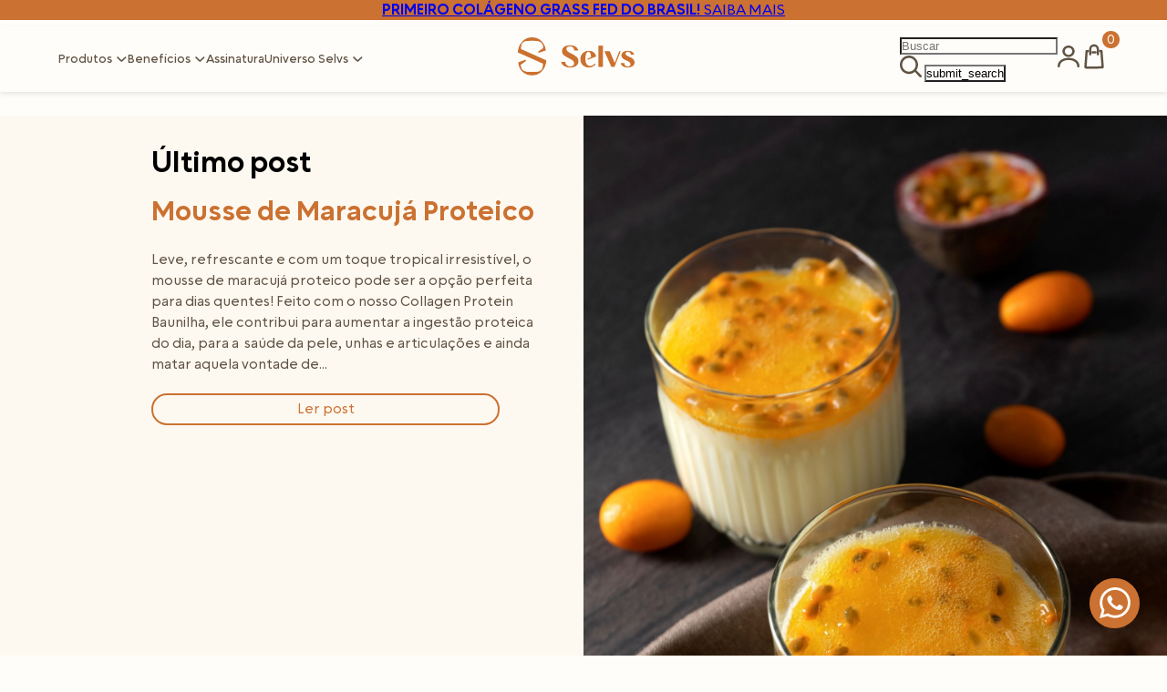

--- FILE ---
content_type: text/html; charset=utf-8
request_url: https://selvs.com.br/blogs/receitas/tagged/collagen-booster
body_size: 38360
content:
<!doctype html>
<html class="no-js" lang="pt-BR">
  <head>
    <meta charset="utf-8">
    <meta http-equiv="X-UA-Compatible" content="IE=edge">
    <meta name="viewport" content="width=device-width,initial-scale=1">
    <meta name="generator" content="adastra">

    <link rel="canonical" href="https://selvs.com.br/blogs/receitas/tagged/collagen-booster">

    
      <link fetchpriority="low" rel="icon" href="//selvs.com.br/cdn/shop/files/favicon_1de11487-589e-4578-8333-19abd2722b89.png?crop=center&height=32&v=1742913191&width=32" sizes="32x32">
    

    <title>Receitas</title>

    <meta name="description" content="Selvs">

    
    <link rel="preconnect" href="https://cdn.shopify.com" crossorigin>

    
    
      <link rel="preconnect" href="https://fonts.shopifycdn.com" crossorigin>
    

    <style data-shopify>
@font-face {
    font-family: 'FreightDispPro';
    src: url('//selvs.com.br/cdn/shop/t/107/assets/FreightDispProLight-Regular.ttf?v=48525679865051307991744724353') format('truetype');
    font-weight: 300;
    font-style: normal;
}

@font-face {
    font-family: 'FreightDispPro';
    src: url('//selvs.com.br/cdn/shop/t/107/assets/FreightDispProLight-Italic.ttf?v=18056543860101257711744724351') format('truetype');
    font-weight: 300;
    font-style: italic;
}

@font-face {
    font-family: 'FreightDispPro';
    src: url('//selvs.com.br/cdn/shop/t/107/assets/FreightDispProMedium-Regular.ttf?v=8447551665479060991744724353') format('truetype');
    font-weight: 500;
    font-style: normal;
}

@font-face {
    font-family: 'FreightDispPro';
    src: url('//selvs.com.br/cdn/shop/t/107/assets/FreightDispProBold-Regular.ttf?v=155957220621073358841744724350') format('truetype');
    font-weight: bold;
    font-style: normal;
}
@font-face {
    font-family: 'Chesna Grotesk';
    src: url('//selvs.com.br/cdn/shop/t/107/assets/ChesnaGrotesk-ExtraLight.ttf?v=75028705900810453701744724352') format('truetype');
    font-weight: 200;
    font-style: normal;
    font-display: swap;
}

@font-face {
    font-family: 'Chesna Grotesk';
    src: url('//selvs.com.br/cdn/shop/t/107/assets/ChesnaGrotesk-Light.ttf?v=64082645778407635471744724353') format('truetype');
    font-weight: 300;
    font-style: normal;
    font-display: swap;
}

@font-face {
    font-family: 'Chesna Grotesk';
    src: url('//selvs.com.br/cdn/shop/t/107/assets/ChesnaGrotesk-Regular.ttf?v=120624741106759876901744724352') format('truetype');
    font-weight: 400;
    font-style: normal;
    font-display: swap;
}

@font-face {
    font-family: 'Chesna Grotesk';
    src: url('//selvs.com.br/cdn/shop/t/107/assets/ChesnaGrotesk-Medium.ttf?v=146031435571288348161744724356') format('truetype');
    font-weight: 500;
    font-style: normal;
    font-display: swap;
}

@font-face {
    font-family: 'Chesna Grotesk';
    src: url('//selvs.com.br/cdn/shop/t/107/assets/ChesnaGrotesk-Bold.ttf?v=91908951678677673501744724353') format('truetype');
    font-weight: 700;
    font-style: normal;
    font-display: swap;
}

@font-face {
    font-family: 'Chesna Grotesk';
    src: url('//selvs.com.br/cdn/shop/t/107/assets/ChesnaGrotesk-ExtraBold.ttf?v=114352779191835341421744724353') format('truetype');
    font-weight: 800;
    font-style: normal;
    font-display: swap;
}

@font-face {
    font-family: 'Chesna Grotesk';
    src: url('//selvs.com.br/cdn/shop/t/107/assets/ChesnaGrotesk-Black.ttf?v=131210823985160864311744724350') format('truetype');
    font-weight: 900;
    font-style: normal;
    font-display: swap;
}



  /*====== VARIABLES ======*/

  :root {
    --blue: #586E74;
    --orange: #CB7131;
    
    --green: #53856B;
    --coffee: #605344;
    --nude: #EDAF8B;
    --white: #FFFDF9;
    --gray: #8C8C8C;
    --light-coffee: #D9D9D9;
    --light-green: #eef1eb;
    --light_pink_color: #FFEEF5;

    --font-primary: 'Chesna Grotesk';
    --font-secondary: 'FreightDispPro';

    --page-width: 90vw;

    --padding-block: clamp(5rem, 5.208vw, 9rem);

    @media (min-width: 768px) {
      --page-width: 90vw;
    }
  }


  


  body{
    background:var(--white);
    overflow-x: hidden;
  }
  h1 {
    font-size: clamp(2.4rem, 2.5vw, 3.6rem);
    font-weight: 600;
  }

  h2 {
    font-size: clamp(2rem, 2.5vw, 3.2rem);
    font-weight: 600;
  }

  h3 {
    font-size: clamp(1.8rem, 2.5vw, 2.4rem);
    font-weight: 600;
  }

  h4 {
    font-size: clamp(1.4rem, 2.5vw, 2.2rem);
    font-weight: 600;
  }

  strong {
    font-weight: 700;
  }
</style>


    <script>
      document.documentElement.className = document.documentElement.className.replace('no-js', 'js')
      window.addEventListener('load', () => document.documentElement.classList.add('ready'))
    </script>

    <!-- shopify/apps -->
    <script>window.performance && window.performance.mark && window.performance.mark('shopify.content_for_header.start');</script><meta name="google-site-verification" content="OuWAIOvm5sU6PRlS_h2tk-sPkuVJ34BTQOccTWTuhPk">
<meta name="facebook-domain-verification" content="tpvjd3vqzrnc1h7fkccflwao8k4mil">
<meta id="shopify-digital-wallet" name="shopify-digital-wallet" content="/27092418614/digital_wallets/dialog">
<link rel="alternate" type="application/atom+xml" title="Feed" href="/blogs/receitas/tagged/collagen-booster.atom" />
<script async="async" src="/checkouts/internal/preloads.js?locale=pt-BR"></script>
<script id="shopify-features" type="application/json">{"accessToken":"26137c8cb9381f48cf1743113e8a6135","betas":["rich-media-storefront-analytics"],"domain":"selvs.com.br","predictiveSearch":true,"shopId":27092418614,"locale":"pt-br"}</script>
<script>var Shopify = Shopify || {};
Shopify.shop = "kicoffee.myshopify.com";
Shopify.locale = "pt-BR";
Shopify.currency = {"active":"BRL","rate":"1.0"};
Shopify.country = "BR";
Shopify.theme = {"name":"selvs\/main","id":176568697112,"schema_name":"Selvs Gapfy Theme","schema_version":"1.0.0","theme_store_id":null,"role":"main"};
Shopify.theme.handle = "null";
Shopify.theme.style = {"id":null,"handle":null};
Shopify.cdnHost = "selvs.com.br/cdn";
Shopify.routes = Shopify.routes || {};
Shopify.routes.root = "/";</script>
<script type="module">!function(o){(o.Shopify=o.Shopify||{}).modules=!0}(window);</script>
<script>!function(o){function n(){var o=[];function n(){o.push(Array.prototype.slice.apply(arguments))}return n.q=o,n}var t=o.Shopify=o.Shopify||{};t.loadFeatures=n(),t.autoloadFeatures=n()}(window);</script>
<script id="shop-js-analytics" type="application/json">{"pageType":"blog"}</script>
<script defer="defer" async type="module" src="//selvs.com.br/cdn/shopifycloud/shop-js/modules/v2/client.init-shop-cart-sync_IQfSDXYS.pt-BR.esm.js"></script>
<script defer="defer" async type="module" src="//selvs.com.br/cdn/shopifycloud/shop-js/modules/v2/chunk.common_DGHD5A8P.esm.js"></script>
<script type="module">
  await import("//selvs.com.br/cdn/shopifycloud/shop-js/modules/v2/client.init-shop-cart-sync_IQfSDXYS.pt-BR.esm.js");
await import("//selvs.com.br/cdn/shopifycloud/shop-js/modules/v2/chunk.common_DGHD5A8P.esm.js");

  window.Shopify.SignInWithShop?.initShopCartSync?.({"fedCMEnabled":true,"windoidEnabled":true});

</script>
<script>(function() {
  var isLoaded = false;
  function asyncLoad() {
    if (isLoaded) return;
    isLoaded = true;
    var urls = ["https:\/\/cdn.nfcube.com\/instafeed-54082536235e809cc94419e06878f87a.js?shop=kicoffee.myshopify.com","https:\/\/omnisnippet1.com\/platforms\/shopify.js?source=scriptTag\u0026v=2025-05-14T12\u0026shop=kicoffee.myshopify.com"];
    for (var i = 0; i < urls.length; i++) {
      var s = document.createElement('script');
      s.type = 'text/javascript';
      s.async = true;
      s.src = urls[i];
      var x = document.getElementsByTagName('script')[0];
      x.parentNode.insertBefore(s, x);
    }
  };
  if(window.attachEvent) {
    window.attachEvent('onload', asyncLoad);
  } else {
    window.addEventListener('load', asyncLoad, false);
  }
})();</script>
<script id="__st">var __st={"a":27092418614,"offset":-10800,"reqid":"08eec4be-f042-47a3-bec8-a7a44e324c27-1769009763","pageurl":"selvs.com.br\/blogs\/receitas\/tagged\/collagen-booster","s":"blogs-50893422646","u":"2c612a821aeb","p":"blog","rtyp":"blog","rid":50893422646};</script>
<script>window.ShopifyPaypalV4VisibilityTracking = true;</script>
<script id="captcha-bootstrap">!function(){'use strict';const t='contact',e='account',n='new_comment',o=[[t,t],['blogs',n],['comments',n],[t,'customer']],c=[[e,'customer_login'],[e,'guest_login'],[e,'recover_customer_password'],[e,'create_customer']],r=t=>t.map((([t,e])=>`form[action*='/${t}']:not([data-nocaptcha='true']) input[name='form_type'][value='${e}']`)).join(','),a=t=>()=>t?[...document.querySelectorAll(t)].map((t=>t.form)):[];function s(){const t=[...o],e=r(t);return a(e)}const i='password',u='form_key',d=['recaptcha-v3-token','g-recaptcha-response','h-captcha-response',i],f=()=>{try{return window.sessionStorage}catch{return}},m='__shopify_v',_=t=>t.elements[u];function p(t,e,n=!1){try{const o=window.sessionStorage,c=JSON.parse(o.getItem(e)),{data:r}=function(t){const{data:e,action:n}=t;return t[m]||n?{data:e,action:n}:{data:t,action:n}}(c);for(const[e,n]of Object.entries(r))t.elements[e]&&(t.elements[e].value=n);n&&o.removeItem(e)}catch(o){console.error('form repopulation failed',{error:o})}}const l='form_type',E='cptcha';function T(t){t.dataset[E]=!0}const w=window,h=w.document,L='Shopify',v='ce_forms',y='captcha';let A=!1;((t,e)=>{const n=(g='f06e6c50-85a8-45c8-87d0-21a2b65856fe',I='https://cdn.shopify.com/shopifycloud/storefront-forms-hcaptcha/ce_storefront_forms_captcha_hcaptcha.v1.5.2.iife.js',D={infoText:'Protegido por hCaptcha',privacyText:'Privacidade',termsText:'Termos'},(t,e,n)=>{const o=w[L][v],c=o.bindForm;if(c)return c(t,g,e,D).then(n);var r;o.q.push([[t,g,e,D],n]),r=I,A||(h.body.append(Object.assign(h.createElement('script'),{id:'captcha-provider',async:!0,src:r})),A=!0)});var g,I,D;w[L]=w[L]||{},w[L][v]=w[L][v]||{},w[L][v].q=[],w[L][y]=w[L][y]||{},w[L][y].protect=function(t,e){n(t,void 0,e),T(t)},Object.freeze(w[L][y]),function(t,e,n,w,h,L){const[v,y,A,g]=function(t,e,n){const i=e?o:[],u=t?c:[],d=[...i,...u],f=r(d),m=r(i),_=r(d.filter((([t,e])=>n.includes(e))));return[a(f),a(m),a(_),s()]}(w,h,L),I=t=>{const e=t.target;return e instanceof HTMLFormElement?e:e&&e.form},D=t=>v().includes(t);t.addEventListener('submit',(t=>{const e=I(t);if(!e)return;const n=D(e)&&!e.dataset.hcaptchaBound&&!e.dataset.recaptchaBound,o=_(e),c=g().includes(e)&&(!o||!o.value);(n||c)&&t.preventDefault(),c&&!n&&(function(t){try{if(!f())return;!function(t){const e=f();if(!e)return;const n=_(t);if(!n)return;const o=n.value;o&&e.removeItem(o)}(t);const e=Array.from(Array(32),(()=>Math.random().toString(36)[2])).join('');!function(t,e){_(t)||t.append(Object.assign(document.createElement('input'),{type:'hidden',name:u})),t.elements[u].value=e}(t,e),function(t,e){const n=f();if(!n)return;const o=[...t.querySelectorAll(`input[type='${i}']`)].map((({name:t})=>t)),c=[...d,...o],r={};for(const[a,s]of new FormData(t).entries())c.includes(a)||(r[a]=s);n.setItem(e,JSON.stringify({[m]:1,action:t.action,data:r}))}(t,e)}catch(e){console.error('failed to persist form',e)}}(e),e.submit())}));const S=(t,e)=>{t&&!t.dataset[E]&&(n(t,e.some((e=>e===t))),T(t))};for(const o of['focusin','change'])t.addEventListener(o,(t=>{const e=I(t);D(e)&&S(e,y())}));const B=e.get('form_key'),M=e.get(l),P=B&&M;t.addEventListener('DOMContentLoaded',(()=>{const t=y();if(P)for(const e of t)e.elements[l].value===M&&p(e,B);[...new Set([...A(),...v().filter((t=>'true'===t.dataset.shopifyCaptcha))])].forEach((e=>S(e,t)))}))}(h,new URLSearchParams(w.location.search),n,t,e,['guest_login'])})(!0,!0)}();</script>
<script integrity="sha256-4kQ18oKyAcykRKYeNunJcIwy7WH5gtpwJnB7kiuLZ1E=" data-source-attribution="shopify.loadfeatures" defer="defer" src="//selvs.com.br/cdn/shopifycloud/storefront/assets/storefront/load_feature-a0a9edcb.js" crossorigin="anonymous"></script>
<script data-source-attribution="shopify.dynamic_checkout.dynamic.init">var Shopify=Shopify||{};Shopify.PaymentButton=Shopify.PaymentButton||{isStorefrontPortableWallets:!0,init:function(){window.Shopify.PaymentButton.init=function(){};var t=document.createElement("script");t.src="https://selvs.com.br/cdn/shopifycloud/portable-wallets/latest/portable-wallets.pt-br.js",t.type="module",document.head.appendChild(t)}};
</script>
<script data-source-attribution="shopify.dynamic_checkout.buyer_consent">
  function portableWalletsHideBuyerConsent(e){var t=document.getElementById("shopify-buyer-consent"),n=document.getElementById("shopify-subscription-policy-button");t&&n&&(t.classList.add("hidden"),t.setAttribute("aria-hidden","true"),n.removeEventListener("click",e))}function portableWalletsShowBuyerConsent(e){var t=document.getElementById("shopify-buyer-consent"),n=document.getElementById("shopify-subscription-policy-button");t&&n&&(t.classList.remove("hidden"),t.removeAttribute("aria-hidden"),n.addEventListener("click",e))}window.Shopify?.PaymentButton&&(window.Shopify.PaymentButton.hideBuyerConsent=portableWalletsHideBuyerConsent,window.Shopify.PaymentButton.showBuyerConsent=portableWalletsShowBuyerConsent);
</script>
<script data-source-attribution="shopify.dynamic_checkout.cart.bootstrap">document.addEventListener("DOMContentLoaded",(function(){function t(){return document.querySelector("shopify-accelerated-checkout-cart, shopify-accelerated-checkout")}if(t())Shopify.PaymentButton.init();else{new MutationObserver((function(e,n){t()&&(Shopify.PaymentButton.init(),n.disconnect())})).observe(document.body,{childList:!0,subtree:!0})}}));
</script>

<script>window.performance && window.performance.mark && window.performance.mark('shopify.content_for_header.end');</script>

    



  <link href="//selvs.com.br/cdn/shop/t/107/assets/base-f69da163.css" rel="stylesheet" type="text/css" media="all" />





  <link rel="modulepreload" href="//selvs.com.br/cdn/shop/t/107/assets/index-62ffee1c.js" as="script" crossorigin="anonymous">
  <script src="//selvs.com.br/cdn/shop/t/107/assets/index-62ffee1c.js" type="module" crossorigin="anonymous"></script>
  <link href="//selvs.com.br/cdn/shop/t/107/assets/index-056cf39e.css" rel="stylesheet" type="text/css" media="all" />


  <!-- BEGIN app block: shopify://apps/judge-me-reviews/blocks/judgeme_core/61ccd3b1-a9f2-4160-9fe9-4fec8413e5d8 --><!-- Start of Judge.me Core -->






<link rel="dns-prefetch" href="https://cdnwidget.judge.me">
<link rel="dns-prefetch" href="https://cdn.judge.me">
<link rel="dns-prefetch" href="https://cdn1.judge.me">
<link rel="dns-prefetch" href="https://api.judge.me">

<script data-cfasync='false' class='jdgm-settings-script'>window.jdgmSettings={"pagination":5,"disable_web_reviews":false,"badge_no_review_text":"Sem avaliações","badge_n_reviews_text":"{{ n }} avaliação/avaliações","badge_star_color":"#CB7131","hide_badge_preview_if_no_reviews":true,"badge_hide_text":false,"enforce_center_preview_badge":false,"widget_title":"Avaliações de Clientes","widget_open_form_text":"Escrever uma avaliação","widget_close_form_text":"Cancelar avaliação","widget_refresh_page_text":"Atualizar página","widget_summary_text":"Baseado em {{ number_of_reviews }} avaliação/avaliações","widget_no_review_text":"Seja o primeiro a escrever uma avaliação","widget_name_field_text":"Nome de exibição","widget_verified_name_field_text":"Nome Verificado (público)","widget_name_placeholder_text":"Nome de exibição","widget_required_field_error_text":"Este campo é obrigatório.","widget_email_field_text":"Endereço de email","widget_verified_email_field_text":"Email Verificado (privado, não pode ser editado)","widget_email_placeholder_text":"Seu endereço de email","widget_email_field_error_text":"Por favor, digite um endereço de email válido.","widget_rating_field_text":"Avaliação","widget_review_title_field_text":"Título da Avaliação","widget_review_title_placeholder_text":"Dê um título à sua avaliação","widget_review_body_field_text":"Conteúdo da avaliação","widget_review_body_placeholder_text":"Comece a escrever aqui...","widget_pictures_field_text":"Foto/Vídeo (opcional)","widget_submit_review_text":"Enviar Avaliação","widget_submit_verified_review_text":"Enviar Avaliação Verificada","widget_submit_success_msg_with_auto_publish":"Obrigado! Por favor, atualize a página em alguns momentos para ver sua avaliação. Você pode remover ou editar sua avaliação fazendo login em \u003ca href='https://judge.me/login' target='_blank' rel='nofollow noopener'\u003eJudge.me\u003c/a\u003e","widget_submit_success_msg_no_auto_publish":"Obrigado! Sua avaliação será publicada assim que for aprovada pelo administrador da loja. Você pode remover ou editar sua avaliação fazendo login em \u003ca href='https://judge.me/login' target='_blank' rel='nofollow noopener'\u003eJudge.me\u003c/a\u003e","widget_show_default_reviews_out_of_total_text":"Mostrando {{ n_reviews_shown }} de {{ n_reviews }} avaliações.","widget_show_all_link_text":"Mostrar tudo","widget_show_less_link_text":"Mostrar menos","widget_author_said_text":"{{ reviewer_name }} disse:","widget_days_text":"{{ n }} dias atrás","widget_weeks_text":"{{ n }} semana/semanas atrás","widget_months_text":"{{ n }} mês/meses atrás","widget_years_text":"{{ n }} ano/anos atrás","widget_yesterday_text":"Ontem","widget_today_text":"Hoje","widget_replied_text":"\u003e\u003e {{ shop_name }} respondeu:","widget_read_more_text":"Leia mais","widget_reviewer_name_as_initial":"","widget_rating_filter_color":"#fbcd0a","widget_rating_filter_see_all_text":"Ver todas as avaliações","widget_sorting_most_recent_text":"Mais Recentes","widget_sorting_highest_rating_text":"Maior Avaliação","widget_sorting_lowest_rating_text":"Menor Avaliação","widget_sorting_with_pictures_text":"Apenas Fotos","widget_sorting_most_helpful_text":"Mais Úteis","widget_open_question_form_text":"Fazer uma pergunta","widget_reviews_subtab_text":"Avaliações","widget_questions_subtab_text":"Perguntas","widget_question_label_text":"Pergunta","widget_answer_label_text":"Resposta","widget_question_placeholder_text":"Escreva sua pergunta aqui","widget_submit_question_text":"Enviar Pergunta","widget_question_submit_success_text":"Obrigado pela sua pergunta! Iremos notificá-lo quando for respondida.","widget_star_color":"#CB7131","verified_badge_text":"Verificado","verified_badge_bg_color":"","verified_badge_text_color":"","verified_badge_placement":"left-of-reviewer-name","widget_review_max_height":"","widget_hide_border":false,"widget_social_share":false,"widget_thumb":false,"widget_review_location_show":false,"widget_location_format":"","all_reviews_include_out_of_store_products":true,"all_reviews_out_of_store_text":"(fora da loja)","all_reviews_pagination":100,"all_reviews_product_name_prefix_text":"sobre","enable_review_pictures":true,"enable_question_anwser":false,"widget_theme":"default","review_date_format":"dd/mm/yyyy","default_sort_method":"most-recent","widget_product_reviews_subtab_text":"Avaliações de Produtos","widget_shop_reviews_subtab_text":"Avaliações da Loja","widget_other_products_reviews_text":"Avaliações para outros produtos","widget_store_reviews_subtab_text":"Avaliações da loja","widget_no_store_reviews_text":"Esta loja ainda não recebeu avaliações","widget_web_restriction_product_reviews_text":"Este produto ainda não recebeu avaliações","widget_no_items_text":"Nenhum item encontrado","widget_show_more_text":"Mostrar mais","widget_write_a_store_review_text":"Escrever uma Avaliação da Loja","widget_other_languages_heading":"Avaliações em Outros Idiomas","widget_translate_review_text":"Traduzir avaliação para {{ language }}","widget_translating_review_text":"Traduzindo...","widget_show_original_translation_text":"Mostrar original ({{ language }})","widget_translate_review_failed_text":"Não foi possível traduzir a avaliação.","widget_translate_review_retry_text":"Tentar novamente","widget_translate_review_try_again_later_text":"Tente novamente mais tarde","show_product_url_for_grouped_product":false,"widget_sorting_pictures_first_text":"Fotos Primeiro","show_pictures_on_all_rev_page_mobile":false,"show_pictures_on_all_rev_page_desktop":false,"floating_tab_hide_mobile_install_preference":false,"floating_tab_button_name":"★ Avaliações","floating_tab_title":"Deixe os clientes falarem por nós","floating_tab_button_color":"","floating_tab_button_background_color":"","floating_tab_url":"","floating_tab_url_enabled":false,"floating_tab_tab_style":"text","all_reviews_text_badge_text":"Os clientes nos avaliam com {{ shop.metafields.judgeme.all_reviews_rating | round: 1 }}/5 com base em {{ shop.metafields.judgeme.all_reviews_count }} avaliações.","all_reviews_text_badge_text_branded_style":"{{ shop.metafields.judgeme.all_reviews_rating | round: 1 }} de 5 estrelas com base em {{ shop.metafields.judgeme.all_reviews_count }} avaliações","is_all_reviews_text_badge_a_link":false,"show_stars_for_all_reviews_text_badge":false,"all_reviews_text_badge_url":"","all_reviews_text_style":"branded","all_reviews_text_color_style":"judgeme_brand_color","all_reviews_text_color":"#108474","all_reviews_text_show_jm_brand":false,"featured_carousel_show_header":true,"featured_carousel_title":"Deixe os clientes falarem por nós","testimonials_carousel_title":"Clientes falam sobre nós","videos_carousel_title":"Histórias reais de clientes","cards_carousel_title":"Clientes falam sobre nós","featured_carousel_count_text":"de {{ n }} avaliações","featured_carousel_add_link_to_all_reviews_page":false,"featured_carousel_url":"","featured_carousel_show_images":true,"featured_carousel_autoslide_interval":5,"featured_carousel_arrows_on_the_sides":false,"featured_carousel_height":250,"featured_carousel_width":80,"featured_carousel_image_size":0,"featured_carousel_image_height":250,"featured_carousel_arrow_color":"#eeeeee","verified_count_badge_style":"branded","verified_count_badge_orientation":"horizontal","verified_count_badge_color_style":"judgeme_brand_color","verified_count_badge_color":"#108474","is_verified_count_badge_a_link":false,"verified_count_badge_url":"","verified_count_badge_show_jm_brand":true,"widget_rating_preset_default":5,"widget_first_sub_tab":"product-reviews","widget_show_histogram":true,"widget_histogram_use_custom_color":false,"widget_pagination_use_custom_color":false,"widget_star_use_custom_color":false,"widget_verified_badge_use_custom_color":false,"widget_write_review_use_custom_color":false,"picture_reminder_submit_button":"Upload Pictures","enable_review_videos":false,"mute_video_by_default":false,"widget_sorting_videos_first_text":"Vídeos Primeiro","widget_review_pending_text":"Pendente","featured_carousel_items_for_large_screen":3,"social_share_options_order":"Facebook,Twitter","remove_microdata_snippet":false,"disable_json_ld":false,"enable_json_ld_products":false,"preview_badge_show_question_text":false,"preview_badge_no_question_text":"Sem perguntas","preview_badge_n_question_text":"{{ number_of_questions }} pergunta/perguntas","qa_badge_show_icon":false,"qa_badge_position":"same-row","remove_judgeme_branding":true,"widget_add_search_bar":false,"widget_search_bar_placeholder":"Pesquisa","widget_sorting_verified_only_text":"Apenas verificados","featured_carousel_theme":"default","featured_carousel_show_rating":true,"featured_carousel_show_title":true,"featured_carousel_show_body":true,"featured_carousel_show_date":false,"featured_carousel_show_reviewer":true,"featured_carousel_show_product":false,"featured_carousel_header_background_color":"#108474","featured_carousel_header_text_color":"#ffffff","featured_carousel_name_product_separator":"reviewed","featured_carousel_full_star_background":"#108474","featured_carousel_empty_star_background":"#dadada","featured_carousel_vertical_theme_background":"#f9fafb","featured_carousel_verified_badge_enable":true,"featured_carousel_verified_badge_color":"#108474","featured_carousel_border_style":"round","featured_carousel_review_line_length_limit":3,"featured_carousel_more_reviews_button_text":"Ler mais avaliações","featured_carousel_view_product_button_text":"Ver produto","all_reviews_page_load_reviews_on":"scroll","all_reviews_page_load_more_text":"Carregar Mais Avaliações","disable_fb_tab_reviews":false,"enable_ajax_cdn_cache":false,"widget_advanced_speed_features":5,"widget_public_name_text":"exibido publicamente como","default_reviewer_name":"John Smith","default_reviewer_name_has_non_latin":true,"widget_reviewer_anonymous":"Anônimo","medals_widget_title":"Medalhas de Avaliação Judge.me","medals_widget_background_color":"#f9fafb","medals_widget_position":"footer_all_pages","medals_widget_border_color":"#f9fafb","medals_widget_verified_text_position":"left","medals_widget_use_monochromatic_version":false,"medals_widget_elements_color":"#108474","show_reviewer_avatar":true,"widget_invalid_yt_video_url_error_text":"Não é uma URL de vídeo do YouTube","widget_max_length_field_error_text":"Por favor, digite no máximo {0} caracteres.","widget_show_country_flag":false,"widget_show_collected_via_shop_app":true,"widget_verified_by_shop_badge_style":"light","widget_verified_by_shop_text":"Verificado pela Loja","widget_show_photo_gallery":false,"widget_load_with_code_splitting":true,"widget_ugc_install_preference":false,"widget_ugc_title":"Feito por nós, Compartilhado por você","widget_ugc_subtitle":"Marque-nos para ver sua foto em destaque em nossa página","widget_ugc_arrows_color":"#ffffff","widget_ugc_primary_button_text":"Comprar Agora","widget_ugc_primary_button_background_color":"#108474","widget_ugc_primary_button_text_color":"#ffffff","widget_ugc_primary_button_border_width":"0","widget_ugc_primary_button_border_style":"none","widget_ugc_primary_button_border_color":"#108474","widget_ugc_primary_button_border_radius":"25","widget_ugc_secondary_button_text":"Carregar Mais","widget_ugc_secondary_button_background_color":"#ffffff","widget_ugc_secondary_button_text_color":"#108474","widget_ugc_secondary_button_border_width":"2","widget_ugc_secondary_button_border_style":"solid","widget_ugc_secondary_button_border_color":"#108474","widget_ugc_secondary_button_border_radius":"25","widget_ugc_reviews_button_text":"Ver Avaliações","widget_ugc_reviews_button_background_color":"#ffffff","widget_ugc_reviews_button_text_color":"#108474","widget_ugc_reviews_button_border_width":"2","widget_ugc_reviews_button_border_style":"solid","widget_ugc_reviews_button_border_color":"#108474","widget_ugc_reviews_button_border_radius":"25","widget_ugc_reviews_button_link_to":"judgeme-reviews-page","widget_ugc_show_post_date":true,"widget_ugc_max_width":"800","widget_rating_metafield_value_type":true,"widget_primary_color":"#CB7131","widget_enable_secondary_color":false,"widget_secondary_color":"#edf5f5","widget_summary_average_rating_text":"{{ average_rating }} de 5","widget_media_grid_title":"Fotos e vídeos de clientes","widget_media_grid_see_more_text":"Ver mais","widget_round_style":false,"widget_show_product_medals":true,"widget_verified_by_judgeme_text":"Verificado por Judge.me","widget_show_store_medals":true,"widget_verified_by_judgeme_text_in_store_medals":"Verificado por Judge.me","widget_media_field_exceed_quantity_message":"Desculpe, só podemos aceitar {{ max_media }} para uma avaliação.","widget_media_field_exceed_limit_message":"{{ file_name }} é muito grande, por favor selecione um {{ media_type }} menor que {{ size_limit }}MB.","widget_review_submitted_text":"Avaliação Enviada!","widget_question_submitted_text":"Pergunta Enviada!","widget_close_form_text_question":"Cancelar","widget_write_your_answer_here_text":"Escreva sua resposta aqui","widget_enabled_branded_link":true,"widget_show_collected_by_judgeme":false,"widget_reviewer_name_color":"","widget_write_review_text_color":"","widget_write_review_bg_color":"","widget_collected_by_judgeme_text":"coletado por Judge.me","widget_pagination_type":"standard","widget_load_more_text":"Carregar Mais","widget_load_more_color":"#108474","widget_full_review_text":"Avaliação Completa","widget_read_more_reviews_text":"Ler Mais Avaliações","widget_read_questions_text":"Ler Perguntas","widget_questions_and_answers_text":"Perguntas e Respostas","widget_verified_by_text":"Verificado por","widget_verified_text":"Verificado","widget_number_of_reviews_text":"{{ number_of_reviews }} avaliações","widget_back_button_text":"Voltar","widget_next_button_text":"Próximo","widget_custom_forms_filter_button":"Filtros","custom_forms_style":"horizontal","widget_show_review_information":false,"how_reviews_are_collected":"Como as avaliações são coletadas?","widget_show_review_keywords":false,"widget_gdpr_statement":"Como usamos seus dados: Entraremos em contato com você apenas sobre a avaliação que você deixou, e somente se necessário. Ao enviar sua avaliação, você concorda com os \u003ca href='https://judge.me/terms' target='_blank' rel='nofollow noopener'\u003etermos\u003c/a\u003e, \u003ca href='https://judge.me/privacy' target='_blank' rel='nofollow noopener'\u003eprivacidade\u003c/a\u003e e \u003ca href='https://judge.me/content-policy' target='_blank' rel='nofollow noopener'\u003epolíticas de conteúdo\u003c/a\u003e do Judge.me.","widget_multilingual_sorting_enabled":false,"widget_translate_review_content_enabled":false,"widget_translate_review_content_method":"manual","popup_widget_review_selection":"automatically_with_pictures","popup_widget_round_border_style":true,"popup_widget_show_title":true,"popup_widget_show_body":true,"popup_widget_show_reviewer":false,"popup_widget_show_product":true,"popup_widget_show_pictures":true,"popup_widget_use_review_picture":true,"popup_widget_show_on_home_page":true,"popup_widget_show_on_product_page":true,"popup_widget_show_on_collection_page":true,"popup_widget_show_on_cart_page":true,"popup_widget_position":"bottom_left","popup_widget_first_review_delay":5,"popup_widget_duration":5,"popup_widget_interval":5,"popup_widget_review_count":5,"popup_widget_hide_on_mobile":true,"review_snippet_widget_round_border_style":true,"review_snippet_widget_card_color":"#FFFFFF","review_snippet_widget_slider_arrows_background_color":"#FFFFFF","review_snippet_widget_slider_arrows_color":"#000000","review_snippet_widget_star_color":"#108474","show_product_variant":false,"all_reviews_product_variant_label_text":"Variante: ","widget_show_verified_branding":false,"widget_ai_summary_title":"Os clientes dizem","widget_ai_summary_disclaimer":"Resumo de avaliações alimentado por IA com base em avaliações recentes de clientes","widget_show_ai_summary":false,"widget_show_ai_summary_bg":false,"widget_show_review_title_input":true,"redirect_reviewers_invited_via_email":"external_form","request_store_review_after_product_review":false,"request_review_other_products_in_order":false,"review_form_color_scheme":"default","review_form_corner_style":"square","review_form_star_color":{},"review_form_text_color":"#333333","review_form_background_color":"#ffffff","review_form_field_background_color":"#fafafa","review_form_button_color":{},"review_form_button_text_color":"#ffffff","review_form_modal_overlay_color":"#000000","review_content_screen_title_text":"Como você avaliaria este produto?","review_content_introduction_text":"Gostaríamos muito que você compartilhasse um pouco sobre sua experiência.","store_review_form_title_text":"Como você avaliaria esta loja?","store_review_form_introduction_text":"Gostaríamos muito que você compartilhasse um pouco sobre sua experiência.","show_review_guidance_text":true,"one_star_review_guidance_text":"Ruim","five_star_review_guidance_text":"Ótimo","customer_information_screen_title_text":"Sobre você","customer_information_introduction_text":"Por favor, conte-nos mais sobre você.","custom_questions_screen_title_text":"Sua experiência em mais detalhes","custom_questions_introduction_text":"Aqui estão algumas perguntas para nos ajudar a entender melhor sua experiência.","review_submitted_screen_title_text":"Obrigado pela sua avaliação!","review_submitted_screen_thank_you_text":"Estamos processando-a e ela aparecerá na loja em breve.","review_submitted_screen_email_verification_text":"Por favor, confirme seu e-mail clicando no link que acabamos de enviar. Isso nos ajuda a manter as avaliações autênticas.","review_submitted_request_store_review_text":"Gostaria de compartilhar sua experiência de compra conosco?","review_submitted_review_other_products_text":"Gostaria de avaliar estes produtos?","store_review_screen_title_text":"Gostaria de compartilhar sua experiência de compra conosco?","store_review_introduction_text":"Valorizamos seu feedback e usamos para melhorar. Por favor, compartilhe qualquer pensamento ou sugestão que tenha.","reviewer_media_screen_title_picture_text":"Compartilhar uma foto","reviewer_media_introduction_picture_text":"Carregue uma foto para apoiar sua avaliação.","reviewer_media_screen_title_video_text":"Compartilhar um vídeo","reviewer_media_introduction_video_text":"Carregue um vídeo para apoiar sua avaliação.","reviewer_media_screen_title_picture_or_video_text":"Compartilhar uma foto ou vídeo","reviewer_media_introduction_picture_or_video_text":"Carregue uma foto ou vídeo para apoiar sua avaliação.","reviewer_media_youtube_url_text":"Cole seu URL do Youtube aqui","advanced_settings_next_step_button_text":"Próximo","advanced_settings_close_review_button_text":"Fechar","modal_write_review_flow":false,"write_review_flow_required_text":"Obrigatório","write_review_flow_privacy_message_text":"Respeitamos sua privacidade.","write_review_flow_anonymous_text":"Avaliação anônima","write_review_flow_visibility_text":"Não será exibida para outros compradores.","write_review_flow_multiple_selection_help_text":"Selecione quantos quiser","write_review_flow_single_selection_help_text":"Selecione uma opção","write_review_flow_required_field_error_text":"Este campo é obrigatório","write_review_flow_invalid_email_error_text":"Por favor, insira um endereço de e-mail válido","write_review_flow_max_length_error_text":"Máx. {{ max_length }} caracteres.","write_review_flow_media_upload_text":"\u003cb\u003eClique para carregar\u003c/b\u003e ou arraste e solte","write_review_flow_gdpr_statement":"Entraremos em contato apenas sobre sua avaliação, se necessário. Ao enviar sua avaliação, você concorda com nossos \u003ca href='https://judge.me/terms' target='_blank' rel='nofollow noopener'\u003etermos e condições\u003c/a\u003e e \u003ca href='https://judge.me/privacy' target='_blank' rel='nofollow noopener'\u003epolítica de privacidade\u003c/a\u003e.","rating_only_reviews_enabled":false,"show_negative_reviews_help_screen":false,"new_review_flow_help_screen_rating_threshold":3,"negative_review_resolution_screen_title_text":"Conte-nos mais","negative_review_resolution_text":"Sua experiência é importante para nós. Se houve problemas com sua compra, estamos aqui para ajudar. Não hesite em nos contatar, adoraríamos ter a oportunidade de corrigir as coisas.","negative_review_resolution_button_text":"Entre em contato","negative_review_resolution_proceed_with_review_text":"Deixe uma avaliação","negative_review_resolution_subject":"Problema com a compra da {{ shop_name }}.{{ order_name }}","preview_badge_collection_page_install_status":false,"widget_review_custom_css":"","preview_badge_custom_css":"","preview_badge_stars_count":"5-stars","featured_carousel_custom_css":"","floating_tab_custom_css":"","all_reviews_widget_custom_css":"","medals_widget_custom_css":"","verified_badge_custom_css":"","all_reviews_text_custom_css":"","transparency_badges_collected_via_store_invite":false,"transparency_badges_from_another_provider":false,"transparency_badges_collected_from_store_visitor":false,"transparency_badges_collected_by_verified_review_provider":false,"transparency_badges_earned_reward":false,"transparency_badges_collected_via_store_invite_text":"Avaliações coletadas via convite da loja","transparency_badges_from_another_provider_text":"Avaliações coletadas de outro provedor","transparency_badges_collected_from_store_visitor_text":"Avaliações coletadas de um visitante da loja","transparency_badges_written_in_google_text":"Avaliação escrita no Google","transparency_badges_written_in_etsy_text":"Avaliação escrita no Etsy","transparency_badges_written_in_shop_app_text":"Avaliação escrita no Shop App","transparency_badges_earned_reward_text":"Avaliação ganhou uma recompensa para uma compra futura","product_review_widget_per_page":10,"widget_store_review_label_text":"Avaliação da loja","checkout_comment_extension_title_on_product_page":"Customer Comments","checkout_comment_extension_num_latest_comment_show":5,"checkout_comment_extension_format":"name_and_timestamp","checkout_comment_customer_name":"last_initial","checkout_comment_comment_notification":true,"preview_badge_collection_page_install_preference":false,"preview_badge_home_page_install_preference":false,"preview_badge_product_page_install_preference":false,"review_widget_install_preference":"","review_carousel_install_preference":false,"floating_reviews_tab_install_preference":"none","verified_reviews_count_badge_install_preference":false,"all_reviews_text_install_preference":false,"review_widget_best_location":false,"judgeme_medals_install_preference":false,"review_widget_revamp_enabled":false,"review_widget_qna_enabled":false,"review_widget_header_theme":"minimal","review_widget_widget_title_enabled":true,"review_widget_header_text_size":"medium","review_widget_header_text_weight":"regular","review_widget_average_rating_style":"compact","review_widget_bar_chart_enabled":true,"review_widget_bar_chart_type":"numbers","review_widget_bar_chart_style":"standard","review_widget_expanded_media_gallery_enabled":false,"review_widget_reviews_section_theme":"standard","review_widget_image_style":"thumbnails","review_widget_review_image_ratio":"square","review_widget_stars_size":"medium","review_widget_verified_badge":"standard_text","review_widget_review_title_text_size":"medium","review_widget_review_text_size":"medium","review_widget_review_text_length":"medium","review_widget_number_of_columns_desktop":3,"review_widget_carousel_transition_speed":5,"review_widget_custom_questions_answers_display":"always","review_widget_button_text_color":"#FFFFFF","review_widget_text_color":"#000000","review_widget_lighter_text_color":"#7B7B7B","review_widget_corner_styling":"soft","review_widget_review_word_singular":"avaliação","review_widget_review_word_plural":"avaliações","review_widget_voting_label":"Útil?","review_widget_shop_reply_label":"Resposta de {{ shop_name }}:","review_widget_filters_title":"Filtros","qna_widget_question_word_singular":"Pergunta","qna_widget_question_word_plural":"Perguntas","qna_widget_answer_reply_label":"Resposta de {{ answerer_name }}:","qna_content_screen_title_text":"Pergunte sobre este produto","qna_widget_question_required_field_error_text":"Por favor, insira sua pergunta.","qna_widget_flow_gdpr_statement":"Entraremos em contato apenas sobre sua pergunta, se necessário. Ao enviar sua pergunta, você concorda com nossos \u003ca href='https://judge.me/terms' target='_blank' rel='nofollow noopener'\u003etermos e condições\u003c/a\u003e e \u003ca href='https://judge.me/privacy' target='_blank' rel='nofollow noopener'\u003epolítica de privacidade\u003c/a\u003e.","qna_widget_question_submitted_text":"Obrigado por sua pergunta!","qna_widget_close_form_text_question":"Fechar","qna_widget_question_submit_success_text":"Vamos notificá-lo por e-mail quando respondermos sua pergunta.","all_reviews_widget_v2025_enabled":false,"all_reviews_widget_v2025_header_theme":"default","all_reviews_widget_v2025_widget_title_enabled":true,"all_reviews_widget_v2025_header_text_size":"medium","all_reviews_widget_v2025_header_text_weight":"regular","all_reviews_widget_v2025_average_rating_style":"compact","all_reviews_widget_v2025_bar_chart_enabled":true,"all_reviews_widget_v2025_bar_chart_type":"numbers","all_reviews_widget_v2025_bar_chart_style":"standard","all_reviews_widget_v2025_expanded_media_gallery_enabled":false,"all_reviews_widget_v2025_show_store_medals":true,"all_reviews_widget_v2025_show_photo_gallery":true,"all_reviews_widget_v2025_show_review_keywords":false,"all_reviews_widget_v2025_show_ai_summary":false,"all_reviews_widget_v2025_show_ai_summary_bg":false,"all_reviews_widget_v2025_add_search_bar":false,"all_reviews_widget_v2025_default_sort_method":"most-recent","all_reviews_widget_v2025_reviews_per_page":10,"all_reviews_widget_v2025_reviews_section_theme":"default","all_reviews_widget_v2025_image_style":"thumbnails","all_reviews_widget_v2025_review_image_ratio":"square","all_reviews_widget_v2025_stars_size":"medium","all_reviews_widget_v2025_verified_badge":"bold_badge","all_reviews_widget_v2025_review_title_text_size":"medium","all_reviews_widget_v2025_review_text_size":"medium","all_reviews_widget_v2025_review_text_length":"medium","all_reviews_widget_v2025_number_of_columns_desktop":3,"all_reviews_widget_v2025_carousel_transition_speed":5,"all_reviews_widget_v2025_custom_questions_answers_display":"always","all_reviews_widget_v2025_show_product_variant":false,"all_reviews_widget_v2025_show_reviewer_avatar":true,"all_reviews_widget_v2025_reviewer_name_as_initial":"","all_reviews_widget_v2025_review_location_show":false,"all_reviews_widget_v2025_location_format":"","all_reviews_widget_v2025_show_country_flag":false,"all_reviews_widget_v2025_verified_by_shop_badge_style":"light","all_reviews_widget_v2025_social_share":false,"all_reviews_widget_v2025_social_share_options_order":"Facebook,Twitter,LinkedIn,Pinterest","all_reviews_widget_v2025_pagination_type":"standard","all_reviews_widget_v2025_button_text_color":"#FFFFFF","all_reviews_widget_v2025_text_color":"#000000","all_reviews_widget_v2025_lighter_text_color":"#7B7B7B","all_reviews_widget_v2025_corner_styling":"soft","all_reviews_widget_v2025_title":"Avaliações de clientes","all_reviews_widget_v2025_ai_summary_title":"Os clientes dizem sobre esta loja","all_reviews_widget_v2025_no_review_text":"Seja o primeiro a escrever uma avaliação","platform":"shopify","branding_url":"https://app.judge.me/reviews","branding_text":"Desenvolvido por Judge.me","locale":"en","reply_name":"Selvs","widget_version":"3.0","footer":true,"autopublish":true,"review_dates":true,"enable_custom_form":false,"shop_locale":"pt","enable_multi_locales_translations":false,"show_review_title_input":true,"review_verification_email_status":"always","can_be_branded":false,"reply_name_text":"Selvs"};</script> <style class='jdgm-settings-style'>.jdgm-xx{left:0}:root{--jdgm-primary-color: #CB7131;--jdgm-secondary-color: rgba(203,113,49,0.1);--jdgm-star-color: #CB7131;--jdgm-write-review-text-color: white;--jdgm-write-review-bg-color: #CB7131;--jdgm-paginate-color: #CB7131;--jdgm-border-radius: 0;--jdgm-reviewer-name-color: #CB7131}.jdgm-histogram__bar-content{background-color:#CB7131}.jdgm-rev[data-verified-buyer=true] .jdgm-rev__icon.jdgm-rev__icon:after,.jdgm-rev__buyer-badge.jdgm-rev__buyer-badge{color:white;background-color:#CB7131}.jdgm-review-widget--small .jdgm-gallery.jdgm-gallery .jdgm-gallery__thumbnail-link:nth-child(8) .jdgm-gallery__thumbnail-wrapper.jdgm-gallery__thumbnail-wrapper:before{content:"Ver mais"}@media only screen and (min-width: 768px){.jdgm-gallery.jdgm-gallery .jdgm-gallery__thumbnail-link:nth-child(8) .jdgm-gallery__thumbnail-wrapper.jdgm-gallery__thumbnail-wrapper:before{content:"Ver mais"}}.jdgm-preview-badge .jdgm-star.jdgm-star{color:#CB7131}.jdgm-prev-badge[data-average-rating='0.00']{display:none !important}.jdgm-author-all-initials{display:none !important}.jdgm-author-last-initial{display:none !important}.jdgm-rev-widg__title{visibility:hidden}.jdgm-rev-widg__summary-text{visibility:hidden}.jdgm-prev-badge__text{visibility:hidden}.jdgm-rev__prod-link-prefix:before{content:'sobre'}.jdgm-rev__variant-label:before{content:'Variante: '}.jdgm-rev__out-of-store-text:before{content:'(fora da loja)'}@media only screen and (min-width: 768px){.jdgm-rev__pics .jdgm-rev_all-rev-page-picture-separator,.jdgm-rev__pics .jdgm-rev__product-picture{display:none}}@media only screen and (max-width: 768px){.jdgm-rev__pics .jdgm-rev_all-rev-page-picture-separator,.jdgm-rev__pics .jdgm-rev__product-picture{display:none}}.jdgm-preview-badge[data-template="product"]{display:none !important}.jdgm-preview-badge[data-template="collection"]{display:none !important}.jdgm-preview-badge[data-template="index"]{display:none !important}.jdgm-review-widget[data-from-snippet="true"]{display:none !important}.jdgm-verified-count-badget[data-from-snippet="true"]{display:none !important}.jdgm-carousel-wrapper[data-from-snippet="true"]{display:none !important}.jdgm-all-reviews-text[data-from-snippet="true"]{display:none !important}.jdgm-medals-section[data-from-snippet="true"]{display:none !important}.jdgm-ugc-media-wrapper[data-from-snippet="true"]{display:none !important}.jdgm-rev__transparency-badge[data-badge-type="review_collected_via_store_invitation"]{display:none !important}.jdgm-rev__transparency-badge[data-badge-type="review_collected_from_another_provider"]{display:none !important}.jdgm-rev__transparency-badge[data-badge-type="review_collected_from_store_visitor"]{display:none !important}.jdgm-rev__transparency-badge[data-badge-type="review_written_in_etsy"]{display:none !important}.jdgm-rev__transparency-badge[data-badge-type="review_written_in_google_business"]{display:none !important}.jdgm-rev__transparency-badge[data-badge-type="review_written_in_shop_app"]{display:none !important}.jdgm-rev__transparency-badge[data-badge-type="review_earned_for_future_purchase"]{display:none !important}.jdgm-review-snippet-widget .jdgm-rev-snippet-widget__cards-container .jdgm-rev-snippet-card{border-radius:8px;background:#fff}.jdgm-review-snippet-widget .jdgm-rev-snippet-widget__cards-container .jdgm-rev-snippet-card__rev-rating .jdgm-star{color:#108474}.jdgm-review-snippet-widget .jdgm-rev-snippet-widget__prev-btn,.jdgm-review-snippet-widget .jdgm-rev-snippet-widget__next-btn{border-radius:50%;background:#fff}.jdgm-review-snippet-widget .jdgm-rev-snippet-widget__prev-btn>svg,.jdgm-review-snippet-widget .jdgm-rev-snippet-widget__next-btn>svg{fill:#000}.jdgm-full-rev-modal.rev-snippet-widget .jm-mfp-container .jm-mfp-content,.jdgm-full-rev-modal.rev-snippet-widget .jm-mfp-container .jdgm-full-rev__icon,.jdgm-full-rev-modal.rev-snippet-widget .jm-mfp-container .jdgm-full-rev__pic-img,.jdgm-full-rev-modal.rev-snippet-widget .jm-mfp-container .jdgm-full-rev__reply{border-radius:8px}.jdgm-full-rev-modal.rev-snippet-widget .jm-mfp-container .jdgm-full-rev[data-verified-buyer="true"] .jdgm-full-rev__icon::after{border-radius:8px}.jdgm-full-rev-modal.rev-snippet-widget .jm-mfp-container .jdgm-full-rev .jdgm-rev__buyer-badge{border-radius:calc( 8px / 2 )}.jdgm-full-rev-modal.rev-snippet-widget .jm-mfp-container .jdgm-full-rev .jdgm-full-rev__replier::before{content:'Selvs'}.jdgm-full-rev-modal.rev-snippet-widget .jm-mfp-container .jdgm-full-rev .jdgm-full-rev__product-button{border-radius:calc( 8px * 6 )}
</style> <style class='jdgm-settings-style'></style>

  
  
  
  <style class='jdgm-miracle-styles'>
  @-webkit-keyframes jdgm-spin{0%{-webkit-transform:rotate(0deg);-ms-transform:rotate(0deg);transform:rotate(0deg)}100%{-webkit-transform:rotate(359deg);-ms-transform:rotate(359deg);transform:rotate(359deg)}}@keyframes jdgm-spin{0%{-webkit-transform:rotate(0deg);-ms-transform:rotate(0deg);transform:rotate(0deg)}100%{-webkit-transform:rotate(359deg);-ms-transform:rotate(359deg);transform:rotate(359deg)}}@font-face{font-family:'JudgemeStar';src:url("[data-uri]") format("woff");font-weight:normal;font-style:normal}.jdgm-star{font-family:'JudgemeStar';display:inline !important;text-decoration:none !important;padding:0 4px 0 0 !important;margin:0 !important;font-weight:bold;opacity:1;-webkit-font-smoothing:antialiased;-moz-osx-font-smoothing:grayscale}.jdgm-star:hover{opacity:1}.jdgm-star:last-of-type{padding:0 !important}.jdgm-star.jdgm--on:before{content:"\e000"}.jdgm-star.jdgm--off:before{content:"\e001"}.jdgm-star.jdgm--half:before{content:"\e002"}.jdgm-widget *{margin:0;line-height:1.4;-webkit-box-sizing:border-box;-moz-box-sizing:border-box;box-sizing:border-box;-webkit-overflow-scrolling:touch}.jdgm-hidden{display:none !important;visibility:hidden !important}.jdgm-temp-hidden{display:none}.jdgm-spinner{width:40px;height:40px;margin:auto;border-radius:50%;border-top:2px solid #eee;border-right:2px solid #eee;border-bottom:2px solid #eee;border-left:2px solid #ccc;-webkit-animation:jdgm-spin 0.8s infinite linear;animation:jdgm-spin 0.8s infinite linear}.jdgm-spinner:empty{display:block}.jdgm-prev-badge{display:block !important}

</style>


  
  
   


<script data-cfasync='false' class='jdgm-script'>
!function(e){window.jdgm=window.jdgm||{},jdgm.CDN_HOST="https://cdnwidget.judge.me/",jdgm.CDN_HOST_ALT="https://cdn2.judge.me/cdn/widget_frontend/",jdgm.API_HOST="https://api.judge.me/",jdgm.CDN_BASE_URL="https://cdn.shopify.com/extensions/019be10e-8917-753e-9d17-a5c36849bd56/judgeme-extensions-302/assets/",
jdgm.docReady=function(d){(e.attachEvent?"complete"===e.readyState:"loading"!==e.readyState)?
setTimeout(d,0):e.addEventListener("DOMContentLoaded",d)},jdgm.loadCSS=function(d,t,o,a){
!o&&jdgm.loadCSS.requestedUrls.indexOf(d)>=0||(jdgm.loadCSS.requestedUrls.push(d),
(a=e.createElement("link")).rel="stylesheet",a.class="jdgm-stylesheet",a.media="nope!",
a.href=d,a.onload=function(){this.media="all",t&&setTimeout(t)},e.body.appendChild(a))},
jdgm.loadCSS.requestedUrls=[],jdgm.loadJS=function(e,d){var t=new XMLHttpRequest;
t.onreadystatechange=function(){4===t.readyState&&(Function(t.response)(),d&&d(t.response))},
t.open("GET",e),t.onerror=function(){if(e.indexOf(jdgm.CDN_HOST)===0&&jdgm.CDN_HOST_ALT!==jdgm.CDN_HOST){var f=e.replace(jdgm.CDN_HOST,jdgm.CDN_HOST_ALT);jdgm.loadJS(f,d)}},t.send()},jdgm.docReady((function(){(window.jdgmLoadCSS||e.querySelectorAll(
".jdgm-widget, .jdgm-all-reviews-page").length>0)&&(jdgmSettings.widget_load_with_code_splitting?
parseFloat(jdgmSettings.widget_version)>=3?jdgm.loadCSS(jdgm.CDN_HOST+"widget_v3/base.css"):
jdgm.loadCSS(jdgm.CDN_HOST+"widget/base.css"):jdgm.loadCSS(jdgm.CDN_HOST+"shopify_v2.css"),
jdgm.loadJS(jdgm.CDN_HOST+"loa"+"der.js"))}))}(document);
</script>
<noscript><link rel="stylesheet" type="text/css" media="all" href="https://cdnwidget.judge.me/shopify_v2.css"></noscript>

<!-- BEGIN app snippet: theme_fix_tags --><script>
  (function() {
    var jdgmThemeFixes = null;
    if (!jdgmThemeFixes) return;
    var thisThemeFix = jdgmThemeFixes[Shopify.theme.id];
    if (!thisThemeFix) return;

    if (thisThemeFix.html) {
      document.addEventListener("DOMContentLoaded", function() {
        var htmlDiv = document.createElement('div');
        htmlDiv.classList.add('jdgm-theme-fix-html');
        htmlDiv.innerHTML = thisThemeFix.html;
        document.body.append(htmlDiv);
      });
    };

    if (thisThemeFix.css) {
      var styleTag = document.createElement('style');
      styleTag.classList.add('jdgm-theme-fix-style');
      styleTag.innerHTML = thisThemeFix.css;
      document.head.append(styleTag);
    };

    if (thisThemeFix.js) {
      var scriptTag = document.createElement('script');
      scriptTag.classList.add('jdgm-theme-fix-script');
      scriptTag.innerHTML = thisThemeFix.js;
      document.head.append(scriptTag);
    };
  })();
</script>
<!-- END app snippet -->
<!-- End of Judge.me Core -->



<!-- END app block --><script src="https://cdn.shopify.com/extensions/019bdbc5-d373-7bdb-af52-2049ef051118/pagbrasil-app-companion-68/assets/extrainfo.js" type="text/javascript" defer="defer"></script>
<script src="https://cdn.shopify.com/extensions/019bdbc5-d373-7bdb-af52-2049ef051118/pagbrasil-app-companion-68/assets/pagshield.js" type="text/javascript" defer="defer"></script>
<script src="https://cdn.shopify.com/extensions/019bdbc5-d373-7bdb-af52-2049ef051118/pagbrasil-app-companion-68/assets/pagstream.js" type="text/javascript" defer="defer"></script>
<script src="https://cdn.shopify.com/extensions/019be10e-8917-753e-9d17-a5c36849bd56/judgeme-extensions-302/assets/loader.js" type="text/javascript" defer="defer"></script>
<meta property="og:image" content="https://cdn.shopify.com/s/files/1/0270/9241/8614/files/Prancheta_2.png?v=1744729463" />
<meta property="og:image:secure_url" content="https://cdn.shopify.com/s/files/1/0270/9241/8614/files/Prancheta_2.png?v=1744729463" />
<meta property="og:image:width" content="1201" />
<meta property="og:image:height" content="629" />
<link href="https://monorail-edge.shopifysvc.com" rel="dns-prefetch">
<script>(function(){if ("sendBeacon" in navigator && "performance" in window) {try {var session_token_from_headers = performance.getEntriesByType('navigation')[0].serverTiming.find(x => x.name == '_s').description;} catch {var session_token_from_headers = undefined;}var session_cookie_matches = document.cookie.match(/_shopify_s=([^;]*)/);var session_token_from_cookie = session_cookie_matches && session_cookie_matches.length === 2 ? session_cookie_matches[1] : "";var session_token = session_token_from_headers || session_token_from_cookie || "";function handle_abandonment_event(e) {var entries = performance.getEntries().filter(function(entry) {return /monorail-edge.shopifysvc.com/.test(entry.name);});if (!window.abandonment_tracked && entries.length === 0) {window.abandonment_tracked = true;var currentMs = Date.now();var navigation_start = performance.timing.navigationStart;var payload = {shop_id: 27092418614,url: window.location.href,navigation_start,duration: currentMs - navigation_start,session_token,page_type: "blog"};window.navigator.sendBeacon("https://monorail-edge.shopifysvc.com/v1/produce", JSON.stringify({schema_id: "online_store_buyer_site_abandonment/1.1",payload: payload,metadata: {event_created_at_ms: currentMs,event_sent_at_ms: currentMs}}));}}window.addEventListener('pagehide', handle_abandonment_event);}}());</script>
<script id="web-pixels-manager-setup">(function e(e,d,r,n,o){if(void 0===o&&(o={}),!Boolean(null===(a=null===(i=window.Shopify)||void 0===i?void 0:i.analytics)||void 0===a?void 0:a.replayQueue)){var i,a;window.Shopify=window.Shopify||{};var t=window.Shopify;t.analytics=t.analytics||{};var s=t.analytics;s.replayQueue=[],s.publish=function(e,d,r){return s.replayQueue.push([e,d,r]),!0};try{self.performance.mark("wpm:start")}catch(e){}var l=function(){var e={modern:/Edge?\/(1{2}[4-9]|1[2-9]\d|[2-9]\d{2}|\d{4,})\.\d+(\.\d+|)|Firefox\/(1{2}[4-9]|1[2-9]\d|[2-9]\d{2}|\d{4,})\.\d+(\.\d+|)|Chrom(ium|e)\/(9{2}|\d{3,})\.\d+(\.\d+|)|(Maci|X1{2}).+ Version\/(15\.\d+|(1[6-9]|[2-9]\d|\d{3,})\.\d+)([,.]\d+|)( \(\w+\)|)( Mobile\/\w+|) Safari\/|Chrome.+OPR\/(9{2}|\d{3,})\.\d+\.\d+|(CPU[ +]OS|iPhone[ +]OS|CPU[ +]iPhone|CPU IPhone OS|CPU iPad OS)[ +]+(15[._]\d+|(1[6-9]|[2-9]\d|\d{3,})[._]\d+)([._]\d+|)|Android:?[ /-](13[3-9]|1[4-9]\d|[2-9]\d{2}|\d{4,})(\.\d+|)(\.\d+|)|Android.+Firefox\/(13[5-9]|1[4-9]\d|[2-9]\d{2}|\d{4,})\.\d+(\.\d+|)|Android.+Chrom(ium|e)\/(13[3-9]|1[4-9]\d|[2-9]\d{2}|\d{4,})\.\d+(\.\d+|)|SamsungBrowser\/([2-9]\d|\d{3,})\.\d+/,legacy:/Edge?\/(1[6-9]|[2-9]\d|\d{3,})\.\d+(\.\d+|)|Firefox\/(5[4-9]|[6-9]\d|\d{3,})\.\d+(\.\d+|)|Chrom(ium|e)\/(5[1-9]|[6-9]\d|\d{3,})\.\d+(\.\d+|)([\d.]+$|.*Safari\/(?![\d.]+ Edge\/[\d.]+$))|(Maci|X1{2}).+ Version\/(10\.\d+|(1[1-9]|[2-9]\d|\d{3,})\.\d+)([,.]\d+|)( \(\w+\)|)( Mobile\/\w+|) Safari\/|Chrome.+OPR\/(3[89]|[4-9]\d|\d{3,})\.\d+\.\d+|(CPU[ +]OS|iPhone[ +]OS|CPU[ +]iPhone|CPU IPhone OS|CPU iPad OS)[ +]+(10[._]\d+|(1[1-9]|[2-9]\d|\d{3,})[._]\d+)([._]\d+|)|Android:?[ /-](13[3-9]|1[4-9]\d|[2-9]\d{2}|\d{4,})(\.\d+|)(\.\d+|)|Mobile Safari.+OPR\/([89]\d|\d{3,})\.\d+\.\d+|Android.+Firefox\/(13[5-9]|1[4-9]\d|[2-9]\d{2}|\d{4,})\.\d+(\.\d+|)|Android.+Chrom(ium|e)\/(13[3-9]|1[4-9]\d|[2-9]\d{2}|\d{4,})\.\d+(\.\d+|)|Android.+(UC? ?Browser|UCWEB|U3)[ /]?(15\.([5-9]|\d{2,})|(1[6-9]|[2-9]\d|\d{3,})\.\d+)\.\d+|SamsungBrowser\/(5\.\d+|([6-9]|\d{2,})\.\d+)|Android.+MQ{2}Browser\/(14(\.(9|\d{2,})|)|(1[5-9]|[2-9]\d|\d{3,})(\.\d+|))(\.\d+|)|K[Aa][Ii]OS\/(3\.\d+|([4-9]|\d{2,})\.\d+)(\.\d+|)/},d=e.modern,r=e.legacy,n=navigator.userAgent;return n.match(d)?"modern":n.match(r)?"legacy":"unknown"}(),u="modern"===l?"modern":"legacy",c=(null!=n?n:{modern:"",legacy:""})[u],f=function(e){return[e.baseUrl,"/wpm","/b",e.hashVersion,"modern"===e.buildTarget?"m":"l",".js"].join("")}({baseUrl:d,hashVersion:r,buildTarget:u}),m=function(e){var d=e.version,r=e.bundleTarget,n=e.surface,o=e.pageUrl,i=e.monorailEndpoint;return{emit:function(e){var a=e.status,t=e.errorMsg,s=(new Date).getTime(),l=JSON.stringify({metadata:{event_sent_at_ms:s},events:[{schema_id:"web_pixels_manager_load/3.1",payload:{version:d,bundle_target:r,page_url:o,status:a,surface:n,error_msg:t},metadata:{event_created_at_ms:s}}]});if(!i)return console&&console.warn&&console.warn("[Web Pixels Manager] No Monorail endpoint provided, skipping logging."),!1;try{return self.navigator.sendBeacon.bind(self.navigator)(i,l)}catch(e){}var u=new XMLHttpRequest;try{return u.open("POST",i,!0),u.setRequestHeader("Content-Type","text/plain"),u.send(l),!0}catch(e){return console&&console.warn&&console.warn("[Web Pixels Manager] Got an unhandled error while logging to Monorail."),!1}}}}({version:r,bundleTarget:l,surface:e.surface,pageUrl:self.location.href,monorailEndpoint:e.monorailEndpoint});try{o.browserTarget=l,function(e){var d=e.src,r=e.async,n=void 0===r||r,o=e.onload,i=e.onerror,a=e.sri,t=e.scriptDataAttributes,s=void 0===t?{}:t,l=document.createElement("script"),u=document.querySelector("head"),c=document.querySelector("body");if(l.async=n,l.src=d,a&&(l.integrity=a,l.crossOrigin="anonymous"),s)for(var f in s)if(Object.prototype.hasOwnProperty.call(s,f))try{l.dataset[f]=s[f]}catch(e){}if(o&&l.addEventListener("load",o),i&&l.addEventListener("error",i),u)u.appendChild(l);else{if(!c)throw new Error("Did not find a head or body element to append the script");c.appendChild(l)}}({src:f,async:!0,onload:function(){if(!function(){var e,d;return Boolean(null===(d=null===(e=window.Shopify)||void 0===e?void 0:e.analytics)||void 0===d?void 0:d.initialized)}()){var d=window.webPixelsManager.init(e)||void 0;if(d){var r=window.Shopify.analytics;r.replayQueue.forEach((function(e){var r=e[0],n=e[1],o=e[2];d.publishCustomEvent(r,n,o)})),r.replayQueue=[],r.publish=d.publishCustomEvent,r.visitor=d.visitor,r.initialized=!0}}},onerror:function(){return m.emit({status:"failed",errorMsg:"".concat(f," has failed to load")})},sri:function(e){var d=/^sha384-[A-Za-z0-9+/=]+$/;return"string"==typeof e&&d.test(e)}(c)?c:"",scriptDataAttributes:o}),m.emit({status:"loading"})}catch(e){m.emit({status:"failed",errorMsg:(null==e?void 0:e.message)||"Unknown error"})}}})({shopId: 27092418614,storefrontBaseUrl: "https://selvs.com.br",extensionsBaseUrl: "https://extensions.shopifycdn.com/cdn/shopifycloud/web-pixels-manager",monorailEndpoint: "https://monorail-edge.shopifysvc.com/unstable/produce_batch",surface: "storefront-renderer",enabledBetaFlags: ["2dca8a86"],webPixelsConfigList: [{"id":"1245151512","configuration":"{}","eventPayloadVersion":"v1","runtimeContext":"STRICT","scriptVersion":"020106ebb5824e9c0ab057960a8b91a3","type":"APP","apiClientId":2816819,"privacyPurposes":[],"dataSharingAdjustments":{"protectedCustomerApprovalScopes":["read_customer_address","read_customer_email","read_customer_name","read_customer_personal_data","read_customer_phone"]}},{"id":"1232175384","configuration":"{\"webPixelName\":\"Judge.me\"}","eventPayloadVersion":"v1","runtimeContext":"STRICT","scriptVersion":"34ad157958823915625854214640f0bf","type":"APP","apiClientId":683015,"privacyPurposes":["ANALYTICS"],"dataSharingAdjustments":{"protectedCustomerApprovalScopes":["read_customer_email","read_customer_name","read_customer_personal_data","read_customer_phone"]}},{"id":"820871448","configuration":"{\"config\":\"{\\\"google_tag_ids\\\":[\\\"G-NQX0B6KQR9\\\",\\\"AW-715367353\\\",\\\"GT-M6QKTNJ\\\"],\\\"target_country\\\":\\\"BR\\\",\\\"gtag_events\\\":[{\\\"type\\\":\\\"begin_checkout\\\",\\\"action_label\\\":[\\\"G-NQX0B6KQR9\\\",\\\"AW-715367353\\\/kN0ZCP2j3-sBELnHjtUC\\\"]},{\\\"type\\\":\\\"search\\\",\\\"action_label\\\":[\\\"G-NQX0B6KQR9\\\",\\\"AW-715367353\\\/URizCICk3-sBELnHjtUC\\\"]},{\\\"type\\\":\\\"view_item\\\",\\\"action_label\\\":[\\\"G-NQX0B6KQR9\\\",\\\"AW-715367353\\\/pVUHCPej3-sBELnHjtUC\\\",\\\"MC-D6VMX8R0YM\\\"]},{\\\"type\\\":\\\"purchase\\\",\\\"action_label\\\":[\\\"G-NQX0B6KQR9\\\",\\\"AW-715367353\\\/yrVPCPSj3-sBELnHjtUC\\\",\\\"MC-D6VMX8R0YM\\\",\\\"AW-715367353\\\/_4P1CO7l7YADELnHjtUC\\\"]},{\\\"type\\\":\\\"page_view\\\",\\\"action_label\\\":[\\\"G-NQX0B6KQR9\\\",\\\"AW-715367353\\\/tFU6CPGj3-sBELnHjtUC\\\",\\\"MC-D6VMX8R0YM\\\"]},{\\\"type\\\":\\\"add_payment_info\\\",\\\"action_label\\\":[\\\"G-NQX0B6KQR9\\\",\\\"AW-715367353\\\/eHzJCIOk3-sBELnHjtUC\\\"]},{\\\"type\\\":\\\"add_to_cart\\\",\\\"action_label\\\":[\\\"G-NQX0B6KQR9\\\",\\\"AW-715367353\\\/V8J8CPqj3-sBELnHjtUC\\\"]}],\\\"enable_monitoring_mode\\\":false}\"}","eventPayloadVersion":"v1","runtimeContext":"OPEN","scriptVersion":"b2a88bafab3e21179ed38636efcd8a93","type":"APP","apiClientId":1780363,"privacyPurposes":[],"dataSharingAdjustments":{"protectedCustomerApprovalScopes":["read_customer_address","read_customer_email","read_customer_name","read_customer_personal_data","read_customer_phone"]}},{"id":"410747160","configuration":"{\"pixel_id\":\"733781087080033\",\"pixel_type\":\"facebook_pixel\",\"metaapp_system_user_token\":\"-\"}","eventPayloadVersion":"v1","runtimeContext":"OPEN","scriptVersion":"ca16bc87fe92b6042fbaa3acc2fbdaa6","type":"APP","apiClientId":2329312,"privacyPurposes":["ANALYTICS","MARKETING","SALE_OF_DATA"],"dataSharingAdjustments":{"protectedCustomerApprovalScopes":["read_customer_address","read_customer_email","read_customer_name","read_customer_personal_data","read_customer_phone"]}},{"id":"235602200","configuration":"{\"apiURL\":\"https:\/\/api.omnisend.com\",\"appURL\":\"https:\/\/app.omnisend.com\",\"brandID\":\"610823d8ca12af001aa92f2a\",\"trackingURL\":\"https:\/\/wt.omnisendlink.com\"}","eventPayloadVersion":"v1","runtimeContext":"STRICT","scriptVersion":"aa9feb15e63a302383aa48b053211bbb","type":"APP","apiClientId":186001,"privacyPurposes":["ANALYTICS","MARKETING","SALE_OF_DATA"],"dataSharingAdjustments":{"protectedCustomerApprovalScopes":["read_customer_address","read_customer_email","read_customer_name","read_customer_personal_data","read_customer_phone"]}},{"id":"shopify-app-pixel","configuration":"{}","eventPayloadVersion":"v1","runtimeContext":"STRICT","scriptVersion":"0450","apiClientId":"shopify-pixel","type":"APP","privacyPurposes":["ANALYTICS","MARKETING"]},{"id":"shopify-custom-pixel","eventPayloadVersion":"v1","runtimeContext":"LAX","scriptVersion":"0450","apiClientId":"shopify-pixel","type":"CUSTOM","privacyPurposes":["ANALYTICS","MARKETING"]}],isMerchantRequest: false,initData: {"shop":{"name":"Selvs","paymentSettings":{"currencyCode":"BRL"},"myshopifyDomain":"kicoffee.myshopify.com","countryCode":"BR","storefrontUrl":"https:\/\/selvs.com.br"},"customer":null,"cart":null,"checkout":null,"productVariants":[],"purchasingCompany":null},},"https://selvs.com.br/cdn","fcfee988w5aeb613cpc8e4bc33m6693e112",{"modern":"","legacy":""},{"shopId":"27092418614","storefrontBaseUrl":"https:\/\/selvs.com.br","extensionBaseUrl":"https:\/\/extensions.shopifycdn.com\/cdn\/shopifycloud\/web-pixels-manager","surface":"storefront-renderer","enabledBetaFlags":"[\"2dca8a86\"]","isMerchantRequest":"false","hashVersion":"fcfee988w5aeb613cpc8e4bc33m6693e112","publish":"custom","events":"[[\"page_viewed\",{}]]"});</script><script>
  window.ShopifyAnalytics = window.ShopifyAnalytics || {};
  window.ShopifyAnalytics.meta = window.ShopifyAnalytics.meta || {};
  window.ShopifyAnalytics.meta.currency = 'BRL';
  var meta = {"page":{"pageType":"blog","resourceType":"blog","resourceId":50893422646,"requestId":"08eec4be-f042-47a3-bec8-a7a44e324c27-1769009763"}};
  for (var attr in meta) {
    window.ShopifyAnalytics.meta[attr] = meta[attr];
  }
</script>
<script class="analytics">
  (function () {
    var customDocumentWrite = function(content) {
      var jquery = null;

      if (window.jQuery) {
        jquery = window.jQuery;
      } else if (window.Checkout && window.Checkout.$) {
        jquery = window.Checkout.$;
      }

      if (jquery) {
        jquery('body').append(content);
      }
    };

    var hasLoggedConversion = function(token) {
      if (token) {
        return document.cookie.indexOf('loggedConversion=' + token) !== -1;
      }
      return false;
    }

    var setCookieIfConversion = function(token) {
      if (token) {
        var twoMonthsFromNow = new Date(Date.now());
        twoMonthsFromNow.setMonth(twoMonthsFromNow.getMonth() + 2);

        document.cookie = 'loggedConversion=' + token + '; expires=' + twoMonthsFromNow;
      }
    }

    var trekkie = window.ShopifyAnalytics.lib = window.trekkie = window.trekkie || [];
    if (trekkie.integrations) {
      return;
    }
    trekkie.methods = [
      'identify',
      'page',
      'ready',
      'track',
      'trackForm',
      'trackLink'
    ];
    trekkie.factory = function(method) {
      return function() {
        var args = Array.prototype.slice.call(arguments);
        args.unshift(method);
        trekkie.push(args);
        return trekkie;
      };
    };
    for (var i = 0; i < trekkie.methods.length; i++) {
      var key = trekkie.methods[i];
      trekkie[key] = trekkie.factory(key);
    }
    trekkie.load = function(config) {
      trekkie.config = config || {};
      trekkie.config.initialDocumentCookie = document.cookie;
      var first = document.getElementsByTagName('script')[0];
      var script = document.createElement('script');
      script.type = 'text/javascript';
      script.onerror = function(e) {
        var scriptFallback = document.createElement('script');
        scriptFallback.type = 'text/javascript';
        scriptFallback.onerror = function(error) {
                var Monorail = {
      produce: function produce(monorailDomain, schemaId, payload) {
        var currentMs = new Date().getTime();
        var event = {
          schema_id: schemaId,
          payload: payload,
          metadata: {
            event_created_at_ms: currentMs,
            event_sent_at_ms: currentMs
          }
        };
        return Monorail.sendRequest("https://" + monorailDomain + "/v1/produce", JSON.stringify(event));
      },
      sendRequest: function sendRequest(endpointUrl, payload) {
        // Try the sendBeacon API
        if (window && window.navigator && typeof window.navigator.sendBeacon === 'function' && typeof window.Blob === 'function' && !Monorail.isIos12()) {
          var blobData = new window.Blob([payload], {
            type: 'text/plain'
          });

          if (window.navigator.sendBeacon(endpointUrl, blobData)) {
            return true;
          } // sendBeacon was not successful

        } // XHR beacon

        var xhr = new XMLHttpRequest();

        try {
          xhr.open('POST', endpointUrl);
          xhr.setRequestHeader('Content-Type', 'text/plain');
          xhr.send(payload);
        } catch (e) {
          console.log(e);
        }

        return false;
      },
      isIos12: function isIos12() {
        return window.navigator.userAgent.lastIndexOf('iPhone; CPU iPhone OS 12_') !== -1 || window.navigator.userAgent.lastIndexOf('iPad; CPU OS 12_') !== -1;
      }
    };
    Monorail.produce('monorail-edge.shopifysvc.com',
      'trekkie_storefront_load_errors/1.1',
      {shop_id: 27092418614,
      theme_id: 176568697112,
      app_name: "storefront",
      context_url: window.location.href,
      source_url: "//selvs.com.br/cdn/s/trekkie.storefront.cd680fe47e6c39ca5d5df5f0a32d569bc48c0f27.min.js"});

        };
        scriptFallback.async = true;
        scriptFallback.src = '//selvs.com.br/cdn/s/trekkie.storefront.cd680fe47e6c39ca5d5df5f0a32d569bc48c0f27.min.js';
        first.parentNode.insertBefore(scriptFallback, first);
      };
      script.async = true;
      script.src = '//selvs.com.br/cdn/s/trekkie.storefront.cd680fe47e6c39ca5d5df5f0a32d569bc48c0f27.min.js';
      first.parentNode.insertBefore(script, first);
    };
    trekkie.load(
      {"Trekkie":{"appName":"storefront","development":false,"defaultAttributes":{"shopId":27092418614,"isMerchantRequest":null,"themeId":176568697112,"themeCityHash":"2170612642426551959","contentLanguage":"pt-BR","currency":"BRL","eventMetadataId":"2cdaee5a-461b-45f8-8b60-0f71b6d2047c"},"isServerSideCookieWritingEnabled":true,"monorailRegion":"shop_domain","enabledBetaFlags":["65f19447"]},"Session Attribution":{},"S2S":{"facebookCapiEnabled":true,"source":"trekkie-storefront-renderer","apiClientId":580111}}
    );

    var loaded = false;
    trekkie.ready(function() {
      if (loaded) return;
      loaded = true;

      window.ShopifyAnalytics.lib = window.trekkie;

      var originalDocumentWrite = document.write;
      document.write = customDocumentWrite;
      try { window.ShopifyAnalytics.merchantGoogleAnalytics.call(this); } catch(error) {};
      document.write = originalDocumentWrite;

      window.ShopifyAnalytics.lib.page(null,{"pageType":"blog","resourceType":"blog","resourceId":50893422646,"requestId":"08eec4be-f042-47a3-bec8-a7a44e324c27-1769009763","shopifyEmitted":true});

      var match = window.location.pathname.match(/checkouts\/(.+)\/(thank_you|post_purchase)/)
      var token = match? match[1]: undefined;
      if (!hasLoggedConversion(token)) {
        setCookieIfConversion(token);
        
      }
    });


        var eventsListenerScript = document.createElement('script');
        eventsListenerScript.async = true;
        eventsListenerScript.src = "//selvs.com.br/cdn/shopifycloud/storefront/assets/shop_events_listener-3da45d37.js";
        document.getElementsByTagName('head')[0].appendChild(eventsListenerScript);

})();</script>
  <script>
  if (!window.ga || (window.ga && typeof window.ga !== 'function')) {
    window.ga = function ga() {
      (window.ga.q = window.ga.q || []).push(arguments);
      if (window.Shopify && window.Shopify.analytics && typeof window.Shopify.analytics.publish === 'function') {
        window.Shopify.analytics.publish("ga_stub_called", {}, {sendTo: "google_osp_migration"});
      }
      console.error("Shopify's Google Analytics stub called with:", Array.from(arguments), "\nSee https://help.shopify.com/manual/promoting-marketing/pixels/pixel-migration#google for more information.");
    };
    if (window.Shopify && window.Shopify.analytics && typeof window.Shopify.analytics.publish === 'function') {
      window.Shopify.analytics.publish("ga_stub_initialized", {}, {sendTo: "google_osp_migration"});
    }
  }
</script>
<script
  defer
  src="https://selvs.com.br/cdn/shopifycloud/perf-kit/shopify-perf-kit-3.0.4.min.js"
  data-application="storefront-renderer"
  data-shop-id="27092418614"
  data-render-region="gcp-us-central1"
  data-page-type="blog"
  data-theme-instance-id="176568697112"
  data-theme-name="Selvs Gapfy Theme"
  data-theme-version="1.0.0"
  data-monorail-region="shop_domain"
  data-resource-timing-sampling-rate="10"
  data-shs="true"
  data-shs-beacon="true"
  data-shs-export-with-fetch="true"
  data-shs-logs-sample-rate="1"
  data-shs-beacon-endpoint="https://selvs.com.br/api/collect"
></script>
</head>
  <body class="blog-receitas"> 
    <!-- BEGIN sections: header-group -->
<div id="shopify-section-sections--24257000964376__annoucement_bar_WhYM7R" class="shopify-section shopify-section-group-header-group"><div class="annoucement-bar">
    <p class="annoucement_bar_text"><p><a href="/pages/colageno-selvs" title="Colágeno Selvs"><strong>PRIMEIRO COLÁGENO GRASS FED DO BRASIL! </strong>SAIBA MAIS</a></p></p>
</div>

</div><div id="shopify-section-sections--24257000964376__header_FnUU8d" class="shopify-section shopify-section-group-header-group"><header-component>
  <div class="header_content">
    <div class="menu_mobile__container">
      <svg width="24" height="24" viewBox="0 0 24 24" fill="none" xmlns="http://www.w3.org/2000/svg">
<g id="menu">
<path id="Vector" d="M3 12H21" stroke="#232241" stroke-linecap="round" stroke-linejoin="round"/>
<path id="Vector_2" d="M3 6H21" stroke="#232241" stroke-linecap="round" stroke-linejoin="round"/>
<path id="Vector_3" d="M3 18H21" stroke="#232241" stroke-linecap="round" stroke-linejoin="round"/>
</g>
</svg>

      <div class="menu_drawer">
        <div class="close_icon"><svg width="18" height="18" viewBox="0 0 18 18" fill="none" xmlns="http://www.w3.org/2000/svg">
<path d="M13.5 4.5L4.5 13.5" stroke="#605344" stroke-width="1.5" stroke-linecap="round" stroke-linejoin="round"/>
<path d="M4.5 4.5L13.5 13.5" stroke="#605344" stroke-width="1.5" stroke-linecap="round" stroke-linejoin="round"/>
</svg>
</div><nav class="menu_link_list__container mobile_menu"> 
    <ul class="menu_link_list">
        
            <li class="menu_link_list__item has_menu">

                
                
                
                
                

                <a href="/collections/all" class="menu_link_list__link menu_link_list_first">Produtos</a>

                
                    <div class="menu_link_list__submenu">
                        <svg width="14" height="15" viewBox="0 0 14 15" fill="none" xmlns="http://www.w3.org/2000/svg">
                            <path d="M11.0837 7.5H2.91699" stroke="#605344" stroke-width="1.5" stroke-linecap="round" stroke-linejoin="round"/>
                            <path d="M7.00033 11.5832L2.91699 7.49984L7.00033 3.4165" stroke="#605344" stroke-width="1.5" stroke-linecap="round" stroke-linejoin="round"/>
                        </svg>                            
                        <a href="/collections/all" class="menu_link_list__link menu_link_list__link_submenu">Produtos</a>

                        
                            
                            
                            
                            
                            

                            <div class="collection-column ">
   
                                    

                                    

                                    
                                
                                    <a href="/collections/collagen-protein" class="menu_link_list__link">
                                        
                                        
                                          
                                          
                                          Collagen  <strong>protein</strong>
                                        
                                      </a>
                                
                                <a href="javascript:void(0);" class="prevButton disabled">
                                    <svg width="5" height="7" viewBox="0 0 5 7" fill="none" xmlns="http://www.w3.org/2000/svg">
                                        <path d="M4 0.786865L1.06605 3.35417C1.0453 3.37236 1.02867 3.39477 1.01728 3.4199C1.00589 3.44503 1 3.4723 1 3.4999C1 3.52749 1.00589 3.55476 1.01728 3.5799C1.02867 3.60503 1.0453 3.62744 1.06605 3.64563L4 6.21293" stroke="#605344" stroke-width="1.5" stroke-linecap="round" stroke-linejoin="round"/>
                                    </svg>
                                </a> 
                                                               
                                <ul class="menu_link_list__third_level">
                                    
                                    
                                    
                                        
                                            <li class="menu_link_list__product">
                                                <a href="/products/collagen-protein">
                                                    <img src="//selvs.com.br/cdn/shop/files/Protein_Neutro_c1d0db8a-bff3-4c35-bcc5-ba00ae0f37e7_100x100.png?v=1744663166" alt="Selvs Collagen Protein Neutro">
                                                </a>
                                                <a href="/products/collagen-protein" class="menu_link_list__product_flavor">Neutro</a>
                                            </li>
                                        
                                            <li class="menu_link_list__product">
                                                <a href="/products/collagen-protein-chocolate">
                                                    <img src="//selvs.com.br/cdn/shop/files/Protein_Chocolate_100x100.png?v=1744220586" alt="Selvs Collagen Protein Chocolate">
                                                </a>
                                                <a href="/products/collagen-protein-chocolate" class="menu_link_list__product_flavor">Chocolate</a>
                                            </li>
                                        
                                            <li class="menu_link_list__product">
                                                <a href="/products/selvs-collagen-protein">
                                                    <img src="//selvs.com.br/cdn/shop/files/Protein_Baunilha_100x100.png?v=1744219942" alt="Selvs Collagen Protein Baunilha">
                                                </a>
                                                <a href="/products/selvs-collagen-protein" class="menu_link_list__product_flavor">Baunilha</a>
                                            </li>
                                        
                                            <li class="menu_link_list__product">
                                                <a href="/products/sache-kicoffee-collagen-booster">
                                                    <img src="//selvs.com.br/cdn/shop/files/Sache_Neutro_100x100.png?v=1744220493" alt="Sachê Collagen Protein">
                                                </a>
                                                <a href="/products/sache-kicoffee-collagen-booster" class="menu_link_list__product_flavor">Neutro</a>
                                            </li>
                                        
                                            <li class="menu_link_list__product">
                                                <a href="/products/selvs-collagen-protein-sache">
                                                    <img src="//selvs.com.br/cdn/shop/files/Sache_Chocolate_c6258b66-f129-455b-abea-e589d41af84f_100x100.png?v=1744219991" alt="Sachê Collagen Protein Chocolate">
                                                </a>
                                                <a href="/products/selvs-collagen-protein-sache" class="menu_link_list__product_flavor">Chocolate</a>
                                            </li>
                                        
                                            <li class="menu_link_list__product">
                                                <a href="/products/sache-collagen-protein">
                                                    <img src="//selvs.com.br/cdn/shop/files/Sache_Baunilha_03b6057c-eb9b-4a51-bc67-dfe2a6d65699_100x100.png?v=1744219891" alt="Sachê Collagen Protein">
                                                </a>
                                                <a href="/products/sache-collagen-protein" class="menu_link_list__product_flavor">Baunilha</a>
                                            </li>
                                        

                                        
                                    
                                </ul>
                                
                                <a href="javascript:void(0);" class="nextButton">
                                    <svg width="5" height="7" viewBox="0 0 5 7" fill="none" xmlns="http://www.w3.org/2000/svg">
                                        <path d="M1 0.786865L3.93395 3.35417C3.9547 3.37236 3.97133 3.39477 3.98272 3.4199C3.99411 3.44503 4 3.4723 4 3.4999C4 3.52749 3.99411 3.55476 3.98272 3.5799C3.97133 3.60503 3.9547 3.62744 3.93395 3.64563L1 6.21293" stroke="#605344" stroke-width="1.5" stroke-linecap="round" stroke-linejoin="round"/>
                                    </svg>    
                                </a>  
                            </div>
                        
                            
                            
                            
                            
                            

                            <div class="collection-column ">
   
                                    

                                    

                                    
                                
                                    <a href="/collections/collagen-wellness" class="menu_link_list__link">
                                        
                                        
                                          <strong>Wellness</strong>
                                        
                                      </a>
                                
                                <a href="javascript:void(0);" class="prevButton disabled">
                                    <svg width="5" height="7" viewBox="0 0 5 7" fill="none" xmlns="http://www.w3.org/2000/svg">
                                        <path d="M4 0.786865L1.06605 3.35417C1.0453 3.37236 1.02867 3.39477 1.01728 3.4199C1.00589 3.44503 1 3.4723 1 3.4999C1 3.52749 1.00589 3.55476 1.01728 3.5799C1.02867 3.60503 1.0453 3.62744 1.06605 3.64563L4 6.21293" stroke="#605344" stroke-width="1.5" stroke-linecap="round" stroke-linejoin="round"/>
                                    </svg>
                                </a> 
                                                               
                                <ul class="menu_link_list__third_level">
                                    
                                    
                                    
                                        
                                            <li class="menu_link_list__product">
                                                <a href="/products/mini-collagen-beauty">
                                                    <img src="//selvs.com.br/cdn/shop/files/Mini_Beauty_ba734fd6-d1af-4c67-80da-da83877c24fa_100x100.png?v=1744219876" alt="Mini Collagen Beauty">
                                                </a>
                                                <a href="/products/mini-collagen-beauty" class="menu_link_list__product_flavor">Maracujá Com Rosas</a>
                                            </li>
                                        
                                            <li class="menu_link_list__product">
                                                <a href="/products/collagen-beauty">
                                                    <img src="//selvs.com.br/cdn/shop/files/Beauty_100x100.png?v=1744220551" alt="Selvs Collagen Beauty">
                                                </a>
                                                <a href="/products/collagen-beauty" class="menu_link_list__product_flavor">Maracujá Com Rosas</a>
                                            </li>
                                        
                                            <li class="menu_link_list__product">
                                                <a href="/products/selvs-collagen-caramelcream">
                                                    <img src="//selvs.com.br/cdn/shop/files/CaramelCream_2404db96-722f-44cd-a6d5-7c8a5a2d500c_100x100.png?v=1762783296" alt="Selvs Collagen CaramelCream">
                                                </a>
                                                <a href="/products/selvs-collagen-caramelcream" class="menu_link_list__product_flavor">Caramelo</a>
                                            </li>
                                        
                                            <li class="menu_link_list__product">
                                                <a href="/products/collagen-chococream">
                                                    <img src="//selvs.com.br/cdn/shop/files/ChocoCream_bdd17b89-b596-42d2-a7ac-5d565093864c_100x100.png?v=1762783207" alt="Selvs Collagen ChocoCream">
                                                </a>
                                                <a href="/products/collagen-chococream" class="menu_link_list__product_flavor">Chocolate</a>
                                            </li>
                                        

                                        
                                    
                                </ul>
                                
                                <a href="javascript:void(0);" class="nextButton">
                                    <svg width="5" height="7" viewBox="0 0 5 7" fill="none" xmlns="http://www.w3.org/2000/svg">
                                        <path d="M1 0.786865L3.93395 3.35417C3.9547 3.37236 3.97133 3.39477 3.98272 3.4199C3.99411 3.44503 4 3.4723 4 3.4999C4 3.52749 3.99411 3.55476 3.98272 3.5799C3.97133 3.60503 3.9547 3.62744 3.93395 3.64563L1 6.21293" stroke="#605344" stroke-width="1.5" stroke-linecap="round" stroke-linejoin="round"/>
                                    </svg>    
                                </a>  
                            </div>
                        
                            
                            
                            
                            
                            

                            <div class="collection-column ">
   
                                    

                                    

                                    
                                
                                    <a href="/collections/selvs-collagen-bars-barrinhas-de-proteina-com-colageno" class="menu_link_list__link">
                                        
                                        
                                          
                                          
                                          Collagen  <strong>bars</strong>
                                        
                                      </a>
                                
                                <a href="javascript:void(0);" class="prevButton disabled">
                                    <svg width="5" height="7" viewBox="0 0 5 7" fill="none" xmlns="http://www.w3.org/2000/svg">
                                        <path d="M4 0.786865L1.06605 3.35417C1.0453 3.37236 1.02867 3.39477 1.01728 3.4199C1.00589 3.44503 1 3.4723 1 3.4999C1 3.52749 1.00589 3.55476 1.01728 3.5799C1.02867 3.60503 1.0453 3.62744 1.06605 3.64563L4 6.21293" stroke="#605344" stroke-width="1.5" stroke-linecap="round" stroke-linejoin="round"/>
                                    </svg>
                                </a> 
                                                               
                                <ul class="menu_link_list__third_level">
                                    
                                    
                                    
                                        
                                            <li class="menu_link_list__product">
                                                <a href="/products/selvs-collagen-bar-cafe-com-coco">
                                                    <img src="//selvs.com.br/cdn/shop/files/Bar_Cafe_com_Coco_100x100.png?v=1744220240" alt="Selvs Collagen Bar Café Com Coco">
                                                </a>
                                                <a href="/products/selvs-collagen-bar-cafe-com-coco" class="menu_link_list__product_flavor">Café Com Coco</a>
                                            </li>
                                        
                                            <li class="menu_link_list__product">
                                                <a href="/products/selvs-collagen-bar-caramelo-salgado">
                                                    <img src="//selvs.com.br/cdn/shop/files/Bar_Caramelo_Salgado_100x100.png?v=1749817534" alt="Selvs Collagen Bar Caramelo Salgado">
                                                </a>
                                                <a href="/products/selvs-collagen-bar-caramelo-salgado" class="menu_link_list__product_flavor">Caramelo Salgado</a>
                                            </li>
                                        
                                            <li class="menu_link_list__product">
                                                <a href="/products/selvs-collagen-bar-torta-de-limao">
                                                    <img src="//selvs.com.br/cdn/shop/files/Bar_Limao_100x100.png?v=1744220106" alt="Selvs Collagen Bar Torta de Limão">
                                                </a>
                                                <a href="/products/selvs-collagen-bar-torta-de-limao" class="menu_link_list__product_flavor">Torta de Limão</a>
                                            </li>
                                        
                                            <li class="menu_link_list__product">
                                                <a href="/products/selvs-collagen-bar-box-mista">
                                                    <img src="//selvs.com.br/cdn/shop/files/Bar_Mista_9b744b96-ebd3-4349-9b30-70d3ec06afc6_100x100.png?v=1753379181" alt="Selvs Collagen Bar Mista">
                                                </a>
                                                <a href="/products/selvs-collagen-bar-box-mista" class="menu_link_list__product_flavor">Misto</a>
                                            </li>
                                        
                                            <li class="menu_link_list__product">
                                                <a href="/products/selvs-collagen-bar-berries-com-chocolate-branco">
                                                    <img src="//selvs.com.br/cdn/shop/files/Bar_Frutas_Vermelhas_100x100.png?v=1749575094" alt="Selvs Collagen Bar Berries com Chocolate Branco">
                                                </a>
                                                <a href="/products/selvs-collagen-bar-berries-com-chocolate-branco" class="menu_link_list__product_flavor">Berries com Chocolate Branco</a>
                                            </li>
                                        
                                            <li class="menu_link_list__product">
                                                <a href="/products/guavamallow">
                                                    <img src="//selvs.com.br/cdn/shop/files/Bar_Guava_d374f78e-e804-4135-9b95-2a37193499fc_100x100.png?v=1749817407" alt="Bar Guavamallow">
                                                </a>
                                                <a href="/products/guavamallow" class="menu_link_list__product_flavor">Guavamallow</a>
                                            </li>
                                        

                                        
                                    
                                </ul>
                                
                                <a href="javascript:void(0);" class="nextButton">
                                    <svg width="5" height="7" viewBox="0 0 5 7" fill="none" xmlns="http://www.w3.org/2000/svg">
                                        <path d="M1 0.786865L3.93395 3.35417C3.9547 3.37236 3.97133 3.39477 3.98272 3.4199C3.99411 3.44503 4 3.4723 4 3.4999C4 3.52749 3.99411 3.55476 3.98272 3.5799C3.97133 3.60503 3.9547 3.62744 3.93395 3.64563L1 6.21293" stroke="#605344" stroke-width="1.5" stroke-linecap="round" stroke-linejoin="round"/>
                                    </svg>    
                                </a>  
                            </div>
                        
                            
                            
                            
                            
                            

                            <div class="collection-column ">
   
                                    

                                    

                                    
                                
                                    <a href="/collections/kicoffee-produtos" class="menu_link_list__link">
                                        
                                        
                                          <strong>Lifestyle</strong>
                                        
                                      </a>
                                
                                <a href="javascript:void(0);" class="prevButton disabled">
                                    <svg width="5" height="7" viewBox="0 0 5 7" fill="none" xmlns="http://www.w3.org/2000/svg">
                                        <path d="M4 0.786865L1.06605 3.35417C1.0453 3.37236 1.02867 3.39477 1.01728 3.4199C1.00589 3.44503 1 3.4723 1 3.4999C1 3.52749 1.00589 3.55476 1.01728 3.5799C1.02867 3.60503 1.0453 3.62744 1.06605 3.64563L4 6.21293" stroke="#605344" stroke-width="1.5" stroke-linecap="round" stroke-linejoin="round"/>
                                    </svg>
                                </a> 
                                                               
                                <ul class="menu_link_list__third_level">
                                    
                                    
                                    
                                        
                                            <li class="menu_link_list__product">
                                                <a href="/products/copo-selvs">
                                                    <img src="//selvs.com.br/cdn/shop/files/BannerMobile2_100x100.png?v=1763385208" alt="Copo Selvs">
                                                </a>
                                                <a href="/products/copo-selvs" class="menu_link_list__product_flavor">Copo Selvs</a>
                                            </li>
                                        

                                        
                                    
                                </ul>
                                
                                <a href="javascript:void(0);" class="nextButton">
                                    <svg width="5" height="7" viewBox="0 0 5 7" fill="none" xmlns="http://www.w3.org/2000/svg">
                                        <path d="M1 0.786865L3.93395 3.35417C3.9547 3.37236 3.97133 3.39477 3.98272 3.4199C3.99411 3.44503 4 3.4723 4 3.4999C4 3.52749 3.99411 3.55476 3.98272 3.5799C3.97133 3.60503 3.9547 3.62744 3.93395 3.64563L1 6.21293" stroke="#605344" stroke-width="1.5" stroke-linecap="round" stroke-linejoin="round"/>
                                    </svg>    
                                </a>  
                            </div>
                        
                    </div>
                
            </li>
        
            <li class="menu_link_list__item has_menu">

                
                
                
                
                

                <a href="/" class="menu_link_list__link menu_link_list_first">Benefícios</a>

                
                    <div class="menu_link_list__submenu">
                        <svg width="14" height="15" viewBox="0 0 14 15" fill="none" xmlns="http://www.w3.org/2000/svg">
                            <path d="M11.0837 7.5H2.91699" stroke="#605344" stroke-width="1.5" stroke-linecap="round" stroke-linejoin="round"/>
                            <path d="M7.00033 11.5832L2.91699 7.49984L7.00033 3.4165" stroke="#605344" stroke-width="1.5" stroke-linecap="round" stroke-linejoin="round"/>
                        </svg>                            
                        <a href="/" class="menu_link_list__link menu_link_list__link_submenu">Benefícios</a>

                        
                            
                            
                            
                            
                            

                            <div class="collection-column  grid_2">
   
                                    
                                        <a href="/collections/proteina" class="menu_link_list__link menu_link_list_first"><img src="//selvs.com.br/cdn/shop/files/Proteina_0b99faa5-4867-4b5f-97cf-97f76d6fbc23_200x200.png?v=1744231335" alt="+ Proteína"></a>
                                    

                                    

                                    
                                
                                    <a href="/collections/proteina" class="menu_link_list__link">
                                        
                                        
                                          
                                          
                                          +  <strong>Proteína</strong>
                                        
                                      </a>
                                
                                <a href="javascript:void(0);" class="prevButton disabled">
                                    <svg width="5" height="7" viewBox="0 0 5 7" fill="none" xmlns="http://www.w3.org/2000/svg">
                                        <path d="M4 0.786865L1.06605 3.35417C1.0453 3.37236 1.02867 3.39477 1.01728 3.4199C1.00589 3.44503 1 3.4723 1 3.4999C1 3.52749 1.00589 3.55476 1.01728 3.5799C1.02867 3.60503 1.0453 3.62744 1.06605 3.64563L4 6.21293" stroke="#605344" stroke-width="1.5" stroke-linecap="round" stroke-linejoin="round"/>
                                    </svg>
                                </a> 
                                
                                <a href="javascript:void(0);" class="nextButton">
                                    <svg width="5" height="7" viewBox="0 0 5 7" fill="none" xmlns="http://www.w3.org/2000/svg">
                                        <path d="M1 0.786865L3.93395 3.35417C3.9547 3.37236 3.97133 3.39477 3.98272 3.4199C3.99411 3.44503 4 3.4723 4 3.4999C4 3.52749 3.99411 3.55476 3.98272 3.5799C3.97133 3.60503 3.9547 3.62744 3.93395 3.64563L1 6.21293" stroke="#605344" stroke-width="1.5" stroke-linecap="round" stroke-linejoin="round"/>
                                    </svg>    
                                </a>  
                            </div>
                        
                            
                            
                            
                            
                            

                            <div class="collection-column  grid_2">
   
                                    
                                        <a href="/collections/energia" class="menu_link_list__link menu_link_list_first"><img src="//selvs.com.br/cdn/shop/files/Energia_0424c345-ff20-4c40-b39e-b50c9e0e0a93_200x200.png?v=1744037217" alt="+ Energia"></a>
                                    

                                    

                                    
                                
                                    <a href="/collections/energia" class="menu_link_list__link">
                                        
                                        
                                          
                                          
                                          +  <strong>Energia</strong>
                                        
                                      </a>
                                
                                <a href="javascript:void(0);" class="prevButton disabled">
                                    <svg width="5" height="7" viewBox="0 0 5 7" fill="none" xmlns="http://www.w3.org/2000/svg">
                                        <path d="M4 0.786865L1.06605 3.35417C1.0453 3.37236 1.02867 3.39477 1.01728 3.4199C1.00589 3.44503 1 3.4723 1 3.4999C1 3.52749 1.00589 3.55476 1.01728 3.5799C1.02867 3.60503 1.0453 3.62744 1.06605 3.64563L4 6.21293" stroke="#605344" stroke-width="1.5" stroke-linecap="round" stroke-linejoin="round"/>
                                    </svg>
                                </a> 
                                
                                <a href="javascript:void(0);" class="nextButton">
                                    <svg width="5" height="7" viewBox="0 0 5 7" fill="none" xmlns="http://www.w3.org/2000/svg">
                                        <path d="M1 0.786865L3.93395 3.35417C3.9547 3.37236 3.97133 3.39477 3.98272 3.4199C3.99411 3.44503 4 3.4723 4 3.4999C4 3.52749 3.99411 3.55476 3.98272 3.5799C3.97133 3.60503 3.9547 3.62744 3.93395 3.64563L1 6.21293" stroke="#605344" stroke-width="1.5" stroke-linecap="round" stroke-linejoin="round"/>
                                    </svg>    
                                </a>  
                            </div>
                        
                            
                            
                            
                            
                            

                            <div class="collection-column  grid_2">
   
                                    
                                        <a href="/collections/energia-1" class="menu_link_list__link menu_link_list_first"><img src="//selvs.com.br/cdn/shop/files/Praticidade_240f88f9-ac12-49df-8e79-3249e31bb577_200x200.png?v=1744231393" alt="+ Praticidade"></a>
                                    

                                    

                                    
                                
                                    <a href="/collections/energia-1" class="menu_link_list__link">
                                        
                                        
                                          
                                          
                                          +  <strong>Praticidade</strong>
                                        
                                      </a>
                                
                                <a href="javascript:void(0);" class="prevButton disabled">
                                    <svg width="5" height="7" viewBox="0 0 5 7" fill="none" xmlns="http://www.w3.org/2000/svg">
                                        <path d="M4 0.786865L1.06605 3.35417C1.0453 3.37236 1.02867 3.39477 1.01728 3.4199C1.00589 3.44503 1 3.4723 1 3.4999C1 3.52749 1.00589 3.55476 1.01728 3.5799C1.02867 3.60503 1.0453 3.62744 1.06605 3.64563L4 6.21293" stroke="#605344" stroke-width="1.5" stroke-linecap="round" stroke-linejoin="round"/>
                                    </svg>
                                </a> 
                                
                                <a href="javascript:void(0);" class="nextButton">
                                    <svg width="5" height="7" viewBox="0 0 5 7" fill="none" xmlns="http://www.w3.org/2000/svg">
                                        <path d="M1 0.786865L3.93395 3.35417C3.9547 3.37236 3.97133 3.39477 3.98272 3.4199C3.99411 3.44503 4 3.4723 4 3.4999C4 3.52749 3.99411 3.55476 3.98272 3.5799C3.97133 3.60503 3.9547 3.62744 3.93395 3.64563L1 6.21293" stroke="#605344" stroke-width="1.5" stroke-linecap="round" stroke-linejoin="round"/>
                                    </svg>    
                                </a>  
                            </div>
                        
                            
                            
                            
                            
                            

                            <div class="collection-column  grid_2">
   
                                    
                                        <a href="/collections/colageno" class="menu_link_list__link menu_link_list_first"><img src="//selvs.com.br/cdn/shop/files/Cuidado_200x200.png?v=1744037216" alt="+ Cuidado"></a>
                                    

                                    

                                    
                                
                                    <a href="/collections/colageno" class="menu_link_list__link">
                                        
                                        
                                          
                                          
                                          +  <strong>Cuidado</strong>
                                        
                                      </a>
                                
                                <a href="javascript:void(0);" class="prevButton disabled">
                                    <svg width="5" height="7" viewBox="0 0 5 7" fill="none" xmlns="http://www.w3.org/2000/svg">
                                        <path d="M4 0.786865L1.06605 3.35417C1.0453 3.37236 1.02867 3.39477 1.01728 3.4199C1.00589 3.44503 1 3.4723 1 3.4999C1 3.52749 1.00589 3.55476 1.01728 3.5799C1.02867 3.60503 1.0453 3.62744 1.06605 3.64563L4 6.21293" stroke="#605344" stroke-width="1.5" stroke-linecap="round" stroke-linejoin="round"/>
                                    </svg>
                                </a> 
                                
                                <a href="javascript:void(0);" class="nextButton">
                                    <svg width="5" height="7" viewBox="0 0 5 7" fill="none" xmlns="http://www.w3.org/2000/svg">
                                        <path d="M1 0.786865L3.93395 3.35417C3.9547 3.37236 3.97133 3.39477 3.98272 3.4199C3.99411 3.44503 4 3.4723 4 3.4999C4 3.52749 3.99411 3.55476 3.98272 3.5799C3.97133 3.60503 3.9547 3.62744 3.93395 3.64563L1 6.21293" stroke="#605344" stroke-width="1.5" stroke-linecap="round" stroke-linejoin="round"/>
                                    </svg>    
                                </a>  
                            </div>
                        
                    </div>
                
            </li>
        
            <li class="menu_link_list__item ">

                
                
                
                
                

                <a href="/pages/selvs-club" class="menu_link_list__link menu_link_list_first">Assinatura</a>

                
            </li>
        
            <li class="menu_link_list__item has_menu">

                
                
                
                
                

                <a href="/" class="menu_link_list__link menu_link_list_first">Universo Selvs</a>

                
                    <div class="menu_link_list__submenu">
                        <svg width="14" height="15" viewBox="0 0 14 15" fill="none" xmlns="http://www.w3.org/2000/svg">
                            <path d="M11.0837 7.5H2.91699" stroke="#605344" stroke-width="1.5" stroke-linecap="round" stroke-linejoin="round"/>
                            <path d="M7.00033 11.5832L2.91699 7.49984L7.00033 3.4165" stroke="#605344" stroke-width="1.5" stroke-linecap="round" stroke-linejoin="round"/>
                        </svg>                            
                        <a href="/" class="menu_link_list__link menu_link_list__link_submenu">Universo Selvs</a>

                        
                            
                            
                            
                            
                            

                            <div class="collection-column  grid_2">
   
                                    

                                    
                                        <a href="/pages/quem-somos" class="menu_link_list__link menu_link_list_first"><img src="//selvs.com.br/cdn/shop/files/MenuquemSomos-selvs_200x200_6caf4799-cfb8-4780-ad77-4d9d32e858d3_200x200.png?v=1742930226" alt="Quem somos"></a>
                                    

                                    
                                
                                    <a href="/pages/quem-somos" class="menu_link_list__link">
                                        
                                        
                                          
                                          
                                          Quem  <strong>somos</strong>
                                        
                                      </a>
                                
                                <a href="javascript:void(0);" class="prevButton disabled">
                                    <svg width="5" height="7" viewBox="0 0 5 7" fill="none" xmlns="http://www.w3.org/2000/svg">
                                        <path d="M4 0.786865L1.06605 3.35417C1.0453 3.37236 1.02867 3.39477 1.01728 3.4199C1.00589 3.44503 1 3.4723 1 3.4999C1 3.52749 1.00589 3.55476 1.01728 3.5799C1.02867 3.60503 1.0453 3.62744 1.06605 3.64563L4 6.21293" stroke="#605344" stroke-width="1.5" stroke-linecap="round" stroke-linejoin="round"/>
                                    </svg>
                                </a> 
                                
                                <a href="javascript:void(0);" class="nextButton">
                                    <svg width="5" height="7" viewBox="0 0 5 7" fill="none" xmlns="http://www.w3.org/2000/svg">
                                        <path d="M1 0.786865L3.93395 3.35417C3.9547 3.37236 3.97133 3.39477 3.98272 3.4199C3.99411 3.44503 4 3.4723 4 3.4999C4 3.52749 3.99411 3.55476 3.98272 3.5799C3.97133 3.60503 3.9547 3.62744 3.93395 3.64563L1 6.21293" stroke="#605344" stroke-width="1.5" stroke-linecap="round" stroke-linejoin="round"/>
                                    </svg>    
                                </a>  
                            </div>
                        
                            
                            
                            
                            
                            

                            <div class="collection-column  grid_2">
   
                                    

                                    
                                        <a href="/pages/colageno-selvs" class="menu_link_list__link menu_link_list_first"><img src="//selvs.com.br/cdn/shop/files/MenuColagenoSelvs-selvs_200x200_0153c221-dcd3-4e95-9616-a8fb3fdbb460_200x200.png?v=1742930926" alt="Colágeno Selvs"></a>
                                    

                                    
                                
                                    <a href="/pages/colageno-selvs" class="menu_link_list__link">
                                        
                                        
                                          
                                          
                                          Colágeno  <strong>Selvs</strong>
                                        
                                      </a>
                                
                                <a href="javascript:void(0);" class="prevButton disabled">
                                    <svg width="5" height="7" viewBox="0 0 5 7" fill="none" xmlns="http://www.w3.org/2000/svg">
                                        <path d="M4 0.786865L1.06605 3.35417C1.0453 3.37236 1.02867 3.39477 1.01728 3.4199C1.00589 3.44503 1 3.4723 1 3.4999C1 3.52749 1.00589 3.55476 1.01728 3.5799C1.02867 3.60503 1.0453 3.62744 1.06605 3.64563L4 6.21293" stroke="#605344" stroke-width="1.5" stroke-linecap="round" stroke-linejoin="round"/>
                                    </svg>
                                </a> 
                                
                                <a href="javascript:void(0);" class="nextButton">
                                    <svg width="5" height="7" viewBox="0 0 5 7" fill="none" xmlns="http://www.w3.org/2000/svg">
                                        <path d="M1 0.786865L3.93395 3.35417C3.9547 3.37236 3.97133 3.39477 3.98272 3.4199C3.99411 3.44503 4 3.4723 4 3.4999C4 3.52749 3.99411 3.55476 3.98272 3.5799C3.97133 3.60503 3.9547 3.62744 3.93395 3.64563L1 6.21293" stroke="#605344" stroke-width="1.5" stroke-linecap="round" stroke-linejoin="round"/>
                                    </svg>    
                                </a>  
                            </div>
                        
                            
                            
                            
                            
                            

                            <div class="collection-column  grid_2">
   
                                    

                                    
                                        <a href="/blogs/receitas" class="menu_link_list__link menu_link_list_first"><img src="//selvs.com.br/cdn/shop/files/MenuReceitas-selvs_200x200_add416cc-341e-4011-a9dd-15af8998779d_200x200.png?v=1742930841" alt="Receitas"></a>
                                    

                                    
                                
                                    <a href="/blogs/receitas" class="menu_link_list__link">
                                        
                                        
                                          <strong>Receitas</strong>
                                        
                                      </a>
                                
                                <a href="javascript:void(0);" class="prevButton disabled">
                                    <svg width="5" height="7" viewBox="0 0 5 7" fill="none" xmlns="http://www.w3.org/2000/svg">
                                        <path d="M4 0.786865L1.06605 3.35417C1.0453 3.37236 1.02867 3.39477 1.01728 3.4199C1.00589 3.44503 1 3.4723 1 3.4999C1 3.52749 1.00589 3.55476 1.01728 3.5799C1.02867 3.60503 1.0453 3.62744 1.06605 3.64563L4 6.21293" stroke="#605344" stroke-width="1.5" stroke-linecap="round" stroke-linejoin="round"/>
                                    </svg>
                                </a> 
                                
                                <a href="javascript:void(0);" class="nextButton">
                                    <svg width="5" height="7" viewBox="0 0 5 7" fill="none" xmlns="http://www.w3.org/2000/svg">
                                        <path d="M1 0.786865L3.93395 3.35417C3.9547 3.37236 3.97133 3.39477 3.98272 3.4199C3.99411 3.44503 4 3.4723 4 3.4999C4 3.52749 3.99411 3.55476 3.98272 3.5799C3.97133 3.60503 3.9547 3.62744 3.93395 3.64563L1 6.21293" stroke="#605344" stroke-width="1.5" stroke-linecap="round" stroke-linejoin="round"/>
                                    </svg>    
                                </a>  
                            </div>
                        
                            
                            
                            
                            
                            

                            <div class="collection-column  grid_2">
   
                                    

                                    
                                        <a href="/pages/blogs" class="menu_link_list__link menu_link_list_first"><img src="//selvs.com.br/cdn/shop/files/Blog-selvs_200x200_c5942eaf-e47a-495b-a9df-921612e62286_200x200.png?v=1742930975" alt="Blog"></a>
                                    

                                    
                                
                                    <a href="/pages/blogs" class="menu_link_list__link">
                                        
                                        
                                          <strong>Blog</strong>
                                        
                                      </a>
                                
                                <a href="javascript:void(0);" class="prevButton disabled">
                                    <svg width="5" height="7" viewBox="0 0 5 7" fill="none" xmlns="http://www.w3.org/2000/svg">
                                        <path d="M4 0.786865L1.06605 3.35417C1.0453 3.37236 1.02867 3.39477 1.01728 3.4199C1.00589 3.44503 1 3.4723 1 3.4999C1 3.52749 1.00589 3.55476 1.01728 3.5799C1.02867 3.60503 1.0453 3.62744 1.06605 3.64563L4 6.21293" stroke="#605344" stroke-width="1.5" stroke-linecap="round" stroke-linejoin="round"/>
                                    </svg>
                                </a> 
                                
                                <a href="javascript:void(0);" class="nextButton">
                                    <svg width="5" height="7" viewBox="0 0 5 7" fill="none" xmlns="http://www.w3.org/2000/svg">
                                        <path d="M1 0.786865L3.93395 3.35417C3.9547 3.37236 3.97133 3.39477 3.98272 3.4199C3.99411 3.44503 4 3.4723 4 3.4999C4 3.52749 3.99411 3.55476 3.98272 3.5799C3.97133 3.60503 3.9547 3.62744 3.93395 3.64563L1 6.21293" stroke="#605344" stroke-width="1.5" stroke-linecap="round" stroke-linejoin="round"/>
                                    </svg>    
                                </a>  
                            </div>
                        
                            
                            
                            
                            
                            

                            <div class="collection-column  grid_2">
   
                                    

                                    
                                        <a href="/pages/seja-um-prescritor" class="menu_link_list__link menu_link_list_first"><img src="//selvs.com.br/cdn/shop/files/MenuPrescritor-selvs_200x200_86b46b2b-94dd-42b3-af1c-6345f79a931a_200x200.png?v=1742930882" alt="Seja um prescritor"></a>
                                    

                                    
                                
                                    <a href="/pages/seja-um-prescritor" class="menu_link_list__link">
                                        
                                        
                                          
                                          
                                          Seja um  <strong>prescritor</strong>
                                        
                                      </a>
                                
                                <a href="javascript:void(0);" class="prevButton disabled">
                                    <svg width="5" height="7" viewBox="0 0 5 7" fill="none" xmlns="http://www.w3.org/2000/svg">
                                        <path d="M4 0.786865L1.06605 3.35417C1.0453 3.37236 1.02867 3.39477 1.01728 3.4199C1.00589 3.44503 1 3.4723 1 3.4999C1 3.52749 1.00589 3.55476 1.01728 3.5799C1.02867 3.60503 1.0453 3.62744 1.06605 3.64563L4 6.21293" stroke="#605344" stroke-width="1.5" stroke-linecap="round" stroke-linejoin="round"/>
                                    </svg>
                                </a> 
                                
                                <a href="javascript:void(0);" class="nextButton">
                                    <svg width="5" height="7" viewBox="0 0 5 7" fill="none" xmlns="http://www.w3.org/2000/svg">
                                        <path d="M1 0.786865L3.93395 3.35417C3.9547 3.37236 3.97133 3.39477 3.98272 3.4199C3.99411 3.44503 4 3.4723 4 3.4999C4 3.52749 3.99411 3.55476 3.98272 3.5799C3.97133 3.60503 3.9547 3.62744 3.93395 3.64563L1 6.21293" stroke="#605344" stroke-width="1.5" stroke-linecap="round" stroke-linejoin="round"/>
                                    </svg>    
                                </a>  
                            </div>
                        
                    </div>
                
            </li>
        
    </ul>
</nav><div class="menu_customer">
          
          <a href=" /account/login " class="menu_customer_item">
            <svg width="24" height="24" viewBox="0 0 24 24" fill="none" xmlns="http://www.w3.org/2000/svg">
<path fill-rule="evenodd" clip-rule="evenodd" d="M16.139 6.30629C16.139 7.34045 15.7024 8.33225 14.9254 9.06352C14.1483 9.79478 13.0944 10.2056 11.9955 10.2056C10.8966 10.2056 9.84271 9.79478 9.06567 9.06352C8.28862 8.33225 7.85208 7.34045 7.85208 6.30629C7.85208 5.27213 8.28862 4.28032 9.06567 3.54906C9.84271 2.8178 10.8966 2.40698 11.9955 2.40698C13.0944 2.40698 14.1483 2.8178 14.9254 3.54906C15.7024 4.28032 16.139 5.27213 16.139 6.30629ZM18.6966 6.30629C18.6966 7.13444 18.5233 7.95449 18.1866 8.7196C17.8498 9.48471 17.3562 10.1799 16.7339 10.7655C16.1117 11.3511 15.373 11.8156 14.5599 12.1325C13.7469 12.4495 12.8755 12.6126 11.9955 12.6126C11.1155 12.6126 10.2441 12.4495 9.43112 12.1325C8.6181 11.8156 7.87937 11.3511 7.25711 10.7655C6.63486 10.1799 6.14125 9.48471 5.80449 8.7196C5.46773 7.95449 5.2944 7.13444 5.2944 6.30629C5.2944 4.63376 6.00041 3.02973 7.25711 1.84707C8.51382 0.664411 10.2183 0 11.9955 0C13.7728 0 15.4772 0.664411 16.7339 1.84707C17.9906 3.02973 18.6966 4.63376 18.6966 6.30629ZM2.55768 22.7965C2.55768 20.6495 3.55518 18.979 5.19849 17.8105C6.87377 16.6202 9.2652 15.9282 11.9994 15.9282C14.7348 15.9282 17.1262 16.6202 18.8002 17.8105C20.4448 18.9778 21.4423 20.6507 21.4423 22.7965C21.4423 23.1157 21.5771 23.4218 21.8169 23.6475C22.0567 23.8732 22.382 24 22.7212 24C23.0603 24 23.3856 23.8732 23.6254 23.6475C23.8653 23.4218 24 23.1157 24 22.7965C24 19.848 22.5843 17.4831 20.3425 15.8897C18.1301 14.3179 15.1607 13.5212 11.9994 13.5212C8.83807 13.5212 5.8686 14.3179 3.65748 15.8897C1.4144 17.4831 0 19.8492 0 22.7965C0 23.1157 0.134735 23.4218 0.374564 23.6475C0.614393 23.8732 0.939671 24 1.27884 24C1.61801 24 1.94329 23.8732 2.18312 23.6475C2.42295 23.4218 2.55768 23.1157 2.55768 22.7965Z" fill="#605344"/>
</svg>

            <span>Entrar ou Cadastrar-se</span>
          </a>
        </div>
      </div>
    </div>

    <a href="https://selvs.com.br">
        <img class="logo" src="//selvs.com.br/cdn/shop/files/selvs-logo.png?v=1742913101" alt="logo_selvs" width="100%" height="100%">
    </a><nav class="menu_link_list__container desktop_menu"> 
    <ul class="menu_link_list">
        
            <li class="menu_link_list__item has_menu">

                
                
                
                
                

                <a href="/collections/all" class="menu_link_list__link menu_link_list_first">Produtos</a>

                
                    <div class="menu_link_list__submenu">
                        <svg width="14" height="15" viewBox="0 0 14 15" fill="none" xmlns="http://www.w3.org/2000/svg">
                            <path d="M11.0837 7.5H2.91699" stroke="#605344" stroke-width="1.5" stroke-linecap="round" stroke-linejoin="round"/>
                            <path d="M7.00033 11.5832L2.91699 7.49984L7.00033 3.4165" stroke="#605344" stroke-width="1.5" stroke-linecap="round" stroke-linejoin="round"/>
                        </svg>                            
                        <a href="/collections/all" class="menu_link_list__link menu_link_list__link_submenu">Produtos</a>

                        
                            
                            
                            
                            
                            

                            <div class="collection-column ">
   
                                    

                                    

                                    
                                
                                    <a href="/collections/collagen-protein" class="menu_link_list__link">
                                        
                                        
                                          
                                          
                                          Collagen  <strong>protein</strong>
                                        
                                      </a>
                                
                                <a href="javascript:void(0);" class="prevButton disabled">
                                    <svg width="5" height="7" viewBox="0 0 5 7" fill="none" xmlns="http://www.w3.org/2000/svg">
                                        <path d="M4 0.786865L1.06605 3.35417C1.0453 3.37236 1.02867 3.39477 1.01728 3.4199C1.00589 3.44503 1 3.4723 1 3.4999C1 3.52749 1.00589 3.55476 1.01728 3.5799C1.02867 3.60503 1.0453 3.62744 1.06605 3.64563L4 6.21293" stroke="#605344" stroke-width="1.5" stroke-linecap="round" stroke-linejoin="round"/>
                                    </svg>
                                </a> 
                                                               
                                <ul class="menu_link_list__third_level">
                                    
                                    
                                    
                                        
                                            <li class="menu_link_list__product">
                                                <a href="/products/collagen-protein">
                                                    <img src="//selvs.com.br/cdn/shop/files/Protein_Neutro_c1d0db8a-bff3-4c35-bcc5-ba00ae0f37e7_100x100.png?v=1744663166" alt="Selvs Collagen Protein Neutro">
                                                </a>
                                                <a href="/products/collagen-protein" class="menu_link_list__product_flavor">Neutro</a>
                                            </li>
                                        
                                            <li class="menu_link_list__product">
                                                <a href="/products/collagen-protein-chocolate">
                                                    <img src="//selvs.com.br/cdn/shop/files/Protein_Chocolate_100x100.png?v=1744220586" alt="Selvs Collagen Protein Chocolate">
                                                </a>
                                                <a href="/products/collagen-protein-chocolate" class="menu_link_list__product_flavor">Chocolate</a>
                                            </li>
                                        
                                            <li class="menu_link_list__product">
                                                <a href="/products/selvs-collagen-protein">
                                                    <img src="//selvs.com.br/cdn/shop/files/Protein_Baunilha_100x100.png?v=1744219942" alt="Selvs Collagen Protein Baunilha">
                                                </a>
                                                <a href="/products/selvs-collagen-protein" class="menu_link_list__product_flavor">Baunilha</a>
                                            </li>
                                        
                                            <li class="menu_link_list__product">
                                                <a href="/products/sache-kicoffee-collagen-booster">
                                                    <img src="//selvs.com.br/cdn/shop/files/Sache_Neutro_100x100.png?v=1744220493" alt="Sachê Collagen Protein">
                                                </a>
                                                <a href="/products/sache-kicoffee-collagen-booster" class="menu_link_list__product_flavor">Neutro</a>
                                            </li>
                                        
                                            <li class="menu_link_list__product">
                                                <a href="/products/selvs-collagen-protein-sache">
                                                    <img src="//selvs.com.br/cdn/shop/files/Sache_Chocolate_c6258b66-f129-455b-abea-e589d41af84f_100x100.png?v=1744219991" alt="Sachê Collagen Protein Chocolate">
                                                </a>
                                                <a href="/products/selvs-collagen-protein-sache" class="menu_link_list__product_flavor">Chocolate</a>
                                            </li>
                                        
                                            <li class="menu_link_list__product">
                                                <a href="/products/sache-collagen-protein">
                                                    <img src="//selvs.com.br/cdn/shop/files/Sache_Baunilha_03b6057c-eb9b-4a51-bc67-dfe2a6d65699_100x100.png?v=1744219891" alt="Sachê Collagen Protein">
                                                </a>
                                                <a href="/products/sache-collagen-protein" class="menu_link_list__product_flavor">Baunilha</a>
                                            </li>
                                        

                                        
                                    
                                </ul>
                                
                                <a href="javascript:void(0);" class="nextButton">
                                    <svg width="5" height="7" viewBox="0 0 5 7" fill="none" xmlns="http://www.w3.org/2000/svg">
                                        <path d="M1 0.786865L3.93395 3.35417C3.9547 3.37236 3.97133 3.39477 3.98272 3.4199C3.99411 3.44503 4 3.4723 4 3.4999C4 3.52749 3.99411 3.55476 3.98272 3.5799C3.97133 3.60503 3.9547 3.62744 3.93395 3.64563L1 6.21293" stroke="#605344" stroke-width="1.5" stroke-linecap="round" stroke-linejoin="round"/>
                                    </svg>    
                                </a>  
                            </div>
                        
                            
                            
                            
                            
                            

                            <div class="collection-column ">
   
                                    

                                    

                                    
                                
                                    <a href="/collections/collagen-wellness" class="menu_link_list__link">
                                        
                                        
                                          <strong>Wellness</strong>
                                        
                                      </a>
                                
                                <a href="javascript:void(0);" class="prevButton disabled">
                                    <svg width="5" height="7" viewBox="0 0 5 7" fill="none" xmlns="http://www.w3.org/2000/svg">
                                        <path d="M4 0.786865L1.06605 3.35417C1.0453 3.37236 1.02867 3.39477 1.01728 3.4199C1.00589 3.44503 1 3.4723 1 3.4999C1 3.52749 1.00589 3.55476 1.01728 3.5799C1.02867 3.60503 1.0453 3.62744 1.06605 3.64563L4 6.21293" stroke="#605344" stroke-width="1.5" stroke-linecap="round" stroke-linejoin="round"/>
                                    </svg>
                                </a> 
                                                               
                                <ul class="menu_link_list__third_level">
                                    
                                    
                                    
                                        
                                            <li class="menu_link_list__product">
                                                <a href="/products/mini-collagen-beauty">
                                                    <img src="//selvs.com.br/cdn/shop/files/Mini_Beauty_ba734fd6-d1af-4c67-80da-da83877c24fa_100x100.png?v=1744219876" alt="Mini Collagen Beauty">
                                                </a>
                                                <a href="/products/mini-collagen-beauty" class="menu_link_list__product_flavor">Maracujá Com Rosas</a>
                                            </li>
                                        
                                            <li class="menu_link_list__product">
                                                <a href="/products/collagen-beauty">
                                                    <img src="//selvs.com.br/cdn/shop/files/Beauty_100x100.png?v=1744220551" alt="Selvs Collagen Beauty">
                                                </a>
                                                <a href="/products/collagen-beauty" class="menu_link_list__product_flavor">Maracujá Com Rosas</a>
                                            </li>
                                        
                                            <li class="menu_link_list__product">
                                                <a href="/products/selvs-collagen-caramelcream">
                                                    <img src="//selvs.com.br/cdn/shop/files/CaramelCream_2404db96-722f-44cd-a6d5-7c8a5a2d500c_100x100.png?v=1762783296" alt="Selvs Collagen CaramelCream">
                                                </a>
                                                <a href="/products/selvs-collagen-caramelcream" class="menu_link_list__product_flavor">Caramelo</a>
                                            </li>
                                        
                                            <li class="menu_link_list__product">
                                                <a href="/products/collagen-chococream">
                                                    <img src="//selvs.com.br/cdn/shop/files/ChocoCream_bdd17b89-b596-42d2-a7ac-5d565093864c_100x100.png?v=1762783207" alt="Selvs Collagen ChocoCream">
                                                </a>
                                                <a href="/products/collagen-chococream" class="menu_link_list__product_flavor">Chocolate</a>
                                            </li>
                                        

                                        
                                    
                                </ul>
                                
                                <a href="javascript:void(0);" class="nextButton">
                                    <svg width="5" height="7" viewBox="0 0 5 7" fill="none" xmlns="http://www.w3.org/2000/svg">
                                        <path d="M1 0.786865L3.93395 3.35417C3.9547 3.37236 3.97133 3.39477 3.98272 3.4199C3.99411 3.44503 4 3.4723 4 3.4999C4 3.52749 3.99411 3.55476 3.98272 3.5799C3.97133 3.60503 3.9547 3.62744 3.93395 3.64563L1 6.21293" stroke="#605344" stroke-width="1.5" stroke-linecap="round" stroke-linejoin="round"/>
                                    </svg>    
                                </a>  
                            </div>
                        
                            
                            
                            
                            
                            

                            <div class="collection-column ">
   
                                    

                                    

                                    
                                
                                    <a href="/collections/selvs-collagen-bars-barrinhas-de-proteina-com-colageno" class="menu_link_list__link">
                                        
                                        
                                          
                                          
                                          Collagen  <strong>bars</strong>
                                        
                                      </a>
                                
                                <a href="javascript:void(0);" class="prevButton disabled">
                                    <svg width="5" height="7" viewBox="0 0 5 7" fill="none" xmlns="http://www.w3.org/2000/svg">
                                        <path d="M4 0.786865L1.06605 3.35417C1.0453 3.37236 1.02867 3.39477 1.01728 3.4199C1.00589 3.44503 1 3.4723 1 3.4999C1 3.52749 1.00589 3.55476 1.01728 3.5799C1.02867 3.60503 1.0453 3.62744 1.06605 3.64563L4 6.21293" stroke="#605344" stroke-width="1.5" stroke-linecap="round" stroke-linejoin="round"/>
                                    </svg>
                                </a> 
                                                               
                                <ul class="menu_link_list__third_level">
                                    
                                    
                                    
                                        
                                            <li class="menu_link_list__product">
                                                <a href="/products/selvs-collagen-bar-cafe-com-coco">
                                                    <img src="//selvs.com.br/cdn/shop/files/Bar_Cafe_com_Coco_100x100.png?v=1744220240" alt="Selvs Collagen Bar Café Com Coco">
                                                </a>
                                                <a href="/products/selvs-collagen-bar-cafe-com-coco" class="menu_link_list__product_flavor">Café Com Coco</a>
                                            </li>
                                        
                                            <li class="menu_link_list__product">
                                                <a href="/products/selvs-collagen-bar-caramelo-salgado">
                                                    <img src="//selvs.com.br/cdn/shop/files/Bar_Caramelo_Salgado_100x100.png?v=1749817534" alt="Selvs Collagen Bar Caramelo Salgado">
                                                </a>
                                                <a href="/products/selvs-collagen-bar-caramelo-salgado" class="menu_link_list__product_flavor">Caramelo Salgado</a>
                                            </li>
                                        
                                            <li class="menu_link_list__product">
                                                <a href="/products/selvs-collagen-bar-torta-de-limao">
                                                    <img src="//selvs.com.br/cdn/shop/files/Bar_Limao_100x100.png?v=1744220106" alt="Selvs Collagen Bar Torta de Limão">
                                                </a>
                                                <a href="/products/selvs-collagen-bar-torta-de-limao" class="menu_link_list__product_flavor">Torta de Limão</a>
                                            </li>
                                        
                                            <li class="menu_link_list__product">
                                                <a href="/products/selvs-collagen-bar-box-mista">
                                                    <img src="//selvs.com.br/cdn/shop/files/Bar_Mista_9b744b96-ebd3-4349-9b30-70d3ec06afc6_100x100.png?v=1753379181" alt="Selvs Collagen Bar Mista">
                                                </a>
                                                <a href="/products/selvs-collagen-bar-box-mista" class="menu_link_list__product_flavor">Misto</a>
                                            </li>
                                        
                                            <li class="menu_link_list__product">
                                                <a href="/products/selvs-collagen-bar-berries-com-chocolate-branco">
                                                    <img src="//selvs.com.br/cdn/shop/files/Bar_Frutas_Vermelhas_100x100.png?v=1749575094" alt="Selvs Collagen Bar Berries com Chocolate Branco">
                                                </a>
                                                <a href="/products/selvs-collagen-bar-berries-com-chocolate-branco" class="menu_link_list__product_flavor">Berries com Chocolate Branco</a>
                                            </li>
                                        
                                            <li class="menu_link_list__product">
                                                <a href="/products/guavamallow">
                                                    <img src="//selvs.com.br/cdn/shop/files/Bar_Guava_d374f78e-e804-4135-9b95-2a37193499fc_100x100.png?v=1749817407" alt="Bar Guavamallow">
                                                </a>
                                                <a href="/products/guavamallow" class="menu_link_list__product_flavor">Guavamallow</a>
                                            </li>
                                        

                                        
                                    
                                </ul>
                                
                                <a href="javascript:void(0);" class="nextButton">
                                    <svg width="5" height="7" viewBox="0 0 5 7" fill="none" xmlns="http://www.w3.org/2000/svg">
                                        <path d="M1 0.786865L3.93395 3.35417C3.9547 3.37236 3.97133 3.39477 3.98272 3.4199C3.99411 3.44503 4 3.4723 4 3.4999C4 3.52749 3.99411 3.55476 3.98272 3.5799C3.97133 3.60503 3.9547 3.62744 3.93395 3.64563L1 6.21293" stroke="#605344" stroke-width="1.5" stroke-linecap="round" stroke-linejoin="round"/>
                                    </svg>    
                                </a>  
                            </div>
                        
                            
                            
                            
                            
                            

                            <div class="collection-column ">
   
                                    

                                    

                                    
                                
                                    <a href="/collections/kicoffee-produtos" class="menu_link_list__link">
                                        
                                        
                                          <strong>Lifestyle</strong>
                                        
                                      </a>
                                
                                <a href="javascript:void(0);" class="prevButton disabled">
                                    <svg width="5" height="7" viewBox="0 0 5 7" fill="none" xmlns="http://www.w3.org/2000/svg">
                                        <path d="M4 0.786865L1.06605 3.35417C1.0453 3.37236 1.02867 3.39477 1.01728 3.4199C1.00589 3.44503 1 3.4723 1 3.4999C1 3.52749 1.00589 3.55476 1.01728 3.5799C1.02867 3.60503 1.0453 3.62744 1.06605 3.64563L4 6.21293" stroke="#605344" stroke-width="1.5" stroke-linecap="round" stroke-linejoin="round"/>
                                    </svg>
                                </a> 
                                                               
                                <ul class="menu_link_list__third_level">
                                    
                                    
                                    
                                        
                                            <li class="menu_link_list__product">
                                                <a href="/products/copo-selvs">
                                                    <img src="//selvs.com.br/cdn/shop/files/BannerMobile2_100x100.png?v=1763385208" alt="Copo Selvs">
                                                </a>
                                                <a href="/products/copo-selvs" class="menu_link_list__product_flavor">Copo Selvs</a>
                                            </li>
                                        

                                        
                                    
                                </ul>
                                
                                <a href="javascript:void(0);" class="nextButton">
                                    <svg width="5" height="7" viewBox="0 0 5 7" fill="none" xmlns="http://www.w3.org/2000/svg">
                                        <path d="M1 0.786865L3.93395 3.35417C3.9547 3.37236 3.97133 3.39477 3.98272 3.4199C3.99411 3.44503 4 3.4723 4 3.4999C4 3.52749 3.99411 3.55476 3.98272 3.5799C3.97133 3.60503 3.9547 3.62744 3.93395 3.64563L1 6.21293" stroke="#605344" stroke-width="1.5" stroke-linecap="round" stroke-linejoin="round"/>
                                    </svg>    
                                </a>  
                            </div>
                        
                    </div>
                
            </li>
        
            <li class="menu_link_list__item has_menu">

                
                
                
                
                

                <a href="/" class="menu_link_list__link menu_link_list_first">Benefícios</a>

                
                    <div class="menu_link_list__submenu">
                        <svg width="14" height="15" viewBox="0 0 14 15" fill="none" xmlns="http://www.w3.org/2000/svg">
                            <path d="M11.0837 7.5H2.91699" stroke="#605344" stroke-width="1.5" stroke-linecap="round" stroke-linejoin="round"/>
                            <path d="M7.00033 11.5832L2.91699 7.49984L7.00033 3.4165" stroke="#605344" stroke-width="1.5" stroke-linecap="round" stroke-linejoin="round"/>
                        </svg>                            
                        <a href="/" class="menu_link_list__link menu_link_list__link_submenu">Benefícios</a>

                        
                            
                            
                            
                            
                            

                            <div class="collection-column  grid_2">
   
                                    
                                        <a href="/collections/proteina" class="menu_link_list__link menu_link_list_first"><img src="//selvs.com.br/cdn/shop/files/Proteina_0b99faa5-4867-4b5f-97cf-97f76d6fbc23_200x200.png?v=1744231335" alt="+ Proteína"></a>
                                    

                                    

                                    
                                
                                    <a href="/collections/proteina" class="menu_link_list__link">
                                        
                                        
                                          
                                          
                                          +  <strong>Proteína</strong>
                                        
                                      </a>
                                
                                <a href="javascript:void(0);" class="prevButton disabled">
                                    <svg width="5" height="7" viewBox="0 0 5 7" fill="none" xmlns="http://www.w3.org/2000/svg">
                                        <path d="M4 0.786865L1.06605 3.35417C1.0453 3.37236 1.02867 3.39477 1.01728 3.4199C1.00589 3.44503 1 3.4723 1 3.4999C1 3.52749 1.00589 3.55476 1.01728 3.5799C1.02867 3.60503 1.0453 3.62744 1.06605 3.64563L4 6.21293" stroke="#605344" stroke-width="1.5" stroke-linecap="round" stroke-linejoin="round"/>
                                    </svg>
                                </a> 
                                
                                <a href="javascript:void(0);" class="nextButton">
                                    <svg width="5" height="7" viewBox="0 0 5 7" fill="none" xmlns="http://www.w3.org/2000/svg">
                                        <path d="M1 0.786865L3.93395 3.35417C3.9547 3.37236 3.97133 3.39477 3.98272 3.4199C3.99411 3.44503 4 3.4723 4 3.4999C4 3.52749 3.99411 3.55476 3.98272 3.5799C3.97133 3.60503 3.9547 3.62744 3.93395 3.64563L1 6.21293" stroke="#605344" stroke-width="1.5" stroke-linecap="round" stroke-linejoin="round"/>
                                    </svg>    
                                </a>  
                            </div>
                        
                            
                            
                            
                            
                            

                            <div class="collection-column  grid_2">
   
                                    
                                        <a href="/collections/energia" class="menu_link_list__link menu_link_list_first"><img src="//selvs.com.br/cdn/shop/files/Energia_0424c345-ff20-4c40-b39e-b50c9e0e0a93_200x200.png?v=1744037217" alt="+ Energia"></a>
                                    

                                    

                                    
                                
                                    <a href="/collections/energia" class="menu_link_list__link">
                                        
                                        
                                          
                                          
                                          +  <strong>Energia</strong>
                                        
                                      </a>
                                
                                <a href="javascript:void(0);" class="prevButton disabled">
                                    <svg width="5" height="7" viewBox="0 0 5 7" fill="none" xmlns="http://www.w3.org/2000/svg">
                                        <path d="M4 0.786865L1.06605 3.35417C1.0453 3.37236 1.02867 3.39477 1.01728 3.4199C1.00589 3.44503 1 3.4723 1 3.4999C1 3.52749 1.00589 3.55476 1.01728 3.5799C1.02867 3.60503 1.0453 3.62744 1.06605 3.64563L4 6.21293" stroke="#605344" stroke-width="1.5" stroke-linecap="round" stroke-linejoin="round"/>
                                    </svg>
                                </a> 
                                
                                <a href="javascript:void(0);" class="nextButton">
                                    <svg width="5" height="7" viewBox="0 0 5 7" fill="none" xmlns="http://www.w3.org/2000/svg">
                                        <path d="M1 0.786865L3.93395 3.35417C3.9547 3.37236 3.97133 3.39477 3.98272 3.4199C3.99411 3.44503 4 3.4723 4 3.4999C4 3.52749 3.99411 3.55476 3.98272 3.5799C3.97133 3.60503 3.9547 3.62744 3.93395 3.64563L1 6.21293" stroke="#605344" stroke-width="1.5" stroke-linecap="round" stroke-linejoin="round"/>
                                    </svg>    
                                </a>  
                            </div>
                        
                            
                            
                            
                            
                            

                            <div class="collection-column  grid_2">
   
                                    
                                        <a href="/collections/energia-1" class="menu_link_list__link menu_link_list_first"><img src="//selvs.com.br/cdn/shop/files/Praticidade_240f88f9-ac12-49df-8e79-3249e31bb577_200x200.png?v=1744231393" alt="+ Praticidade"></a>
                                    

                                    

                                    
                                
                                    <a href="/collections/energia-1" class="menu_link_list__link">
                                        
                                        
                                          
                                          
                                          +  <strong>Praticidade</strong>
                                        
                                      </a>
                                
                                <a href="javascript:void(0);" class="prevButton disabled">
                                    <svg width="5" height="7" viewBox="0 0 5 7" fill="none" xmlns="http://www.w3.org/2000/svg">
                                        <path d="M4 0.786865L1.06605 3.35417C1.0453 3.37236 1.02867 3.39477 1.01728 3.4199C1.00589 3.44503 1 3.4723 1 3.4999C1 3.52749 1.00589 3.55476 1.01728 3.5799C1.02867 3.60503 1.0453 3.62744 1.06605 3.64563L4 6.21293" stroke="#605344" stroke-width="1.5" stroke-linecap="round" stroke-linejoin="round"/>
                                    </svg>
                                </a> 
                                
                                <a href="javascript:void(0);" class="nextButton">
                                    <svg width="5" height="7" viewBox="0 0 5 7" fill="none" xmlns="http://www.w3.org/2000/svg">
                                        <path d="M1 0.786865L3.93395 3.35417C3.9547 3.37236 3.97133 3.39477 3.98272 3.4199C3.99411 3.44503 4 3.4723 4 3.4999C4 3.52749 3.99411 3.55476 3.98272 3.5799C3.97133 3.60503 3.9547 3.62744 3.93395 3.64563L1 6.21293" stroke="#605344" stroke-width="1.5" stroke-linecap="round" stroke-linejoin="round"/>
                                    </svg>    
                                </a>  
                            </div>
                        
                            
                            
                            
                            
                            

                            <div class="collection-column  grid_2">
   
                                    
                                        <a href="/collections/colageno" class="menu_link_list__link menu_link_list_first"><img src="//selvs.com.br/cdn/shop/files/Cuidado_200x200.png?v=1744037216" alt="+ Cuidado"></a>
                                    

                                    

                                    
                                
                                    <a href="/collections/colageno" class="menu_link_list__link">
                                        
                                        
                                          
                                          
                                          +  <strong>Cuidado</strong>
                                        
                                      </a>
                                
                                <a href="javascript:void(0);" class="prevButton disabled">
                                    <svg width="5" height="7" viewBox="0 0 5 7" fill="none" xmlns="http://www.w3.org/2000/svg">
                                        <path d="M4 0.786865L1.06605 3.35417C1.0453 3.37236 1.02867 3.39477 1.01728 3.4199C1.00589 3.44503 1 3.4723 1 3.4999C1 3.52749 1.00589 3.55476 1.01728 3.5799C1.02867 3.60503 1.0453 3.62744 1.06605 3.64563L4 6.21293" stroke="#605344" stroke-width="1.5" stroke-linecap="round" stroke-linejoin="round"/>
                                    </svg>
                                </a> 
                                
                                <a href="javascript:void(0);" class="nextButton">
                                    <svg width="5" height="7" viewBox="0 0 5 7" fill="none" xmlns="http://www.w3.org/2000/svg">
                                        <path d="M1 0.786865L3.93395 3.35417C3.9547 3.37236 3.97133 3.39477 3.98272 3.4199C3.99411 3.44503 4 3.4723 4 3.4999C4 3.52749 3.99411 3.55476 3.98272 3.5799C3.97133 3.60503 3.9547 3.62744 3.93395 3.64563L1 6.21293" stroke="#605344" stroke-width="1.5" stroke-linecap="round" stroke-linejoin="round"/>
                                    </svg>    
                                </a>  
                            </div>
                        
                    </div>
                
            </li>
        
            <li class="menu_link_list__item ">

                
                
                
                
                

                <a href="/pages/selvs-club" class="menu_link_list__link menu_link_list_first">Assinatura</a>

                
            </li>
        
            <li class="menu_link_list__item has_menu">

                
                
                
                
                

                <a href="/" class="menu_link_list__link menu_link_list_first">Universo Selvs</a>

                
                    <div class="menu_link_list__submenu">
                        <svg width="14" height="15" viewBox="0 0 14 15" fill="none" xmlns="http://www.w3.org/2000/svg">
                            <path d="M11.0837 7.5H2.91699" stroke="#605344" stroke-width="1.5" stroke-linecap="round" stroke-linejoin="round"/>
                            <path d="M7.00033 11.5832L2.91699 7.49984L7.00033 3.4165" stroke="#605344" stroke-width="1.5" stroke-linecap="round" stroke-linejoin="round"/>
                        </svg>                            
                        <a href="/" class="menu_link_list__link menu_link_list__link_submenu">Universo Selvs</a>

                        
                            
                            
                            
                            
                            

                            <div class="collection-column  grid_2">
   
                                    

                                    
                                        <a href="/pages/quem-somos" class="menu_link_list__link menu_link_list_first"><img src="//selvs.com.br/cdn/shop/files/MenuquemSomos-selvs_200x200_6caf4799-cfb8-4780-ad77-4d9d32e858d3_200x200.png?v=1742930226" alt="Quem somos"></a>
                                    

                                    
                                
                                    <a href="/pages/quem-somos" class="menu_link_list__link">
                                        
                                        
                                          
                                          
                                          Quem  <strong>somos</strong>
                                        
                                      </a>
                                
                                <a href="javascript:void(0);" class="prevButton disabled">
                                    <svg width="5" height="7" viewBox="0 0 5 7" fill="none" xmlns="http://www.w3.org/2000/svg">
                                        <path d="M4 0.786865L1.06605 3.35417C1.0453 3.37236 1.02867 3.39477 1.01728 3.4199C1.00589 3.44503 1 3.4723 1 3.4999C1 3.52749 1.00589 3.55476 1.01728 3.5799C1.02867 3.60503 1.0453 3.62744 1.06605 3.64563L4 6.21293" stroke="#605344" stroke-width="1.5" stroke-linecap="round" stroke-linejoin="round"/>
                                    </svg>
                                </a> 
                                
                                <a href="javascript:void(0);" class="nextButton">
                                    <svg width="5" height="7" viewBox="0 0 5 7" fill="none" xmlns="http://www.w3.org/2000/svg">
                                        <path d="M1 0.786865L3.93395 3.35417C3.9547 3.37236 3.97133 3.39477 3.98272 3.4199C3.99411 3.44503 4 3.4723 4 3.4999C4 3.52749 3.99411 3.55476 3.98272 3.5799C3.97133 3.60503 3.9547 3.62744 3.93395 3.64563L1 6.21293" stroke="#605344" stroke-width="1.5" stroke-linecap="round" stroke-linejoin="round"/>
                                    </svg>    
                                </a>  
                            </div>
                        
                            
                            
                            
                            
                            

                            <div class="collection-column  grid_2">
   
                                    

                                    
                                        <a href="/pages/colageno-selvs" class="menu_link_list__link menu_link_list_first"><img src="//selvs.com.br/cdn/shop/files/MenuColagenoSelvs-selvs_200x200_0153c221-dcd3-4e95-9616-a8fb3fdbb460_200x200.png?v=1742930926" alt="Colágeno Selvs"></a>
                                    

                                    
                                
                                    <a href="/pages/colageno-selvs" class="menu_link_list__link">
                                        
                                        
                                          
                                          
                                          Colágeno  <strong>Selvs</strong>
                                        
                                      </a>
                                
                                <a href="javascript:void(0);" class="prevButton disabled">
                                    <svg width="5" height="7" viewBox="0 0 5 7" fill="none" xmlns="http://www.w3.org/2000/svg">
                                        <path d="M4 0.786865L1.06605 3.35417C1.0453 3.37236 1.02867 3.39477 1.01728 3.4199C1.00589 3.44503 1 3.4723 1 3.4999C1 3.52749 1.00589 3.55476 1.01728 3.5799C1.02867 3.60503 1.0453 3.62744 1.06605 3.64563L4 6.21293" stroke="#605344" stroke-width="1.5" stroke-linecap="round" stroke-linejoin="round"/>
                                    </svg>
                                </a> 
                                
                                <a href="javascript:void(0);" class="nextButton">
                                    <svg width="5" height="7" viewBox="0 0 5 7" fill="none" xmlns="http://www.w3.org/2000/svg">
                                        <path d="M1 0.786865L3.93395 3.35417C3.9547 3.37236 3.97133 3.39477 3.98272 3.4199C3.99411 3.44503 4 3.4723 4 3.4999C4 3.52749 3.99411 3.55476 3.98272 3.5799C3.97133 3.60503 3.9547 3.62744 3.93395 3.64563L1 6.21293" stroke="#605344" stroke-width="1.5" stroke-linecap="round" stroke-linejoin="round"/>
                                    </svg>    
                                </a>  
                            </div>
                        
                            
                            
                            
                            
                            

                            <div class="collection-column  grid_2">
   
                                    

                                    
                                        <a href="/blogs/receitas" class="menu_link_list__link menu_link_list_first"><img src="//selvs.com.br/cdn/shop/files/MenuReceitas-selvs_200x200_add416cc-341e-4011-a9dd-15af8998779d_200x200.png?v=1742930841" alt="Receitas"></a>
                                    

                                    
                                
                                    <a href="/blogs/receitas" class="menu_link_list__link">
                                        
                                        
                                          <strong>Receitas</strong>
                                        
                                      </a>
                                
                                <a href="javascript:void(0);" class="prevButton disabled">
                                    <svg width="5" height="7" viewBox="0 0 5 7" fill="none" xmlns="http://www.w3.org/2000/svg">
                                        <path d="M4 0.786865L1.06605 3.35417C1.0453 3.37236 1.02867 3.39477 1.01728 3.4199C1.00589 3.44503 1 3.4723 1 3.4999C1 3.52749 1.00589 3.55476 1.01728 3.5799C1.02867 3.60503 1.0453 3.62744 1.06605 3.64563L4 6.21293" stroke="#605344" stroke-width="1.5" stroke-linecap="round" stroke-linejoin="round"/>
                                    </svg>
                                </a> 
                                
                                <a href="javascript:void(0);" class="nextButton">
                                    <svg width="5" height="7" viewBox="0 0 5 7" fill="none" xmlns="http://www.w3.org/2000/svg">
                                        <path d="M1 0.786865L3.93395 3.35417C3.9547 3.37236 3.97133 3.39477 3.98272 3.4199C3.99411 3.44503 4 3.4723 4 3.4999C4 3.52749 3.99411 3.55476 3.98272 3.5799C3.97133 3.60503 3.9547 3.62744 3.93395 3.64563L1 6.21293" stroke="#605344" stroke-width="1.5" stroke-linecap="round" stroke-linejoin="round"/>
                                    </svg>    
                                </a>  
                            </div>
                        
                            
                            
                            
                            
                            

                            <div class="collection-column  grid_2">
   
                                    

                                    
                                        <a href="/pages/blogs" class="menu_link_list__link menu_link_list_first"><img src="//selvs.com.br/cdn/shop/files/Blog-selvs_200x200_c5942eaf-e47a-495b-a9df-921612e62286_200x200.png?v=1742930975" alt="Blog"></a>
                                    

                                    
                                
                                    <a href="/pages/blogs" class="menu_link_list__link">
                                        
                                        
                                          <strong>Blog</strong>
                                        
                                      </a>
                                
                                <a href="javascript:void(0);" class="prevButton disabled">
                                    <svg width="5" height="7" viewBox="0 0 5 7" fill="none" xmlns="http://www.w3.org/2000/svg">
                                        <path d="M4 0.786865L1.06605 3.35417C1.0453 3.37236 1.02867 3.39477 1.01728 3.4199C1.00589 3.44503 1 3.4723 1 3.4999C1 3.52749 1.00589 3.55476 1.01728 3.5799C1.02867 3.60503 1.0453 3.62744 1.06605 3.64563L4 6.21293" stroke="#605344" stroke-width="1.5" stroke-linecap="round" stroke-linejoin="round"/>
                                    </svg>
                                </a> 
                                
                                <a href="javascript:void(0);" class="nextButton">
                                    <svg width="5" height="7" viewBox="0 0 5 7" fill="none" xmlns="http://www.w3.org/2000/svg">
                                        <path d="M1 0.786865L3.93395 3.35417C3.9547 3.37236 3.97133 3.39477 3.98272 3.4199C3.99411 3.44503 4 3.4723 4 3.4999C4 3.52749 3.99411 3.55476 3.98272 3.5799C3.97133 3.60503 3.9547 3.62744 3.93395 3.64563L1 6.21293" stroke="#605344" stroke-width="1.5" stroke-linecap="round" stroke-linejoin="round"/>
                                    </svg>    
                                </a>  
                            </div>
                        
                            
                            
                            
                            
                            

                            <div class="collection-column  grid_2">
   
                                    

                                    
                                        <a href="/pages/seja-um-prescritor" class="menu_link_list__link menu_link_list_first"><img src="//selvs.com.br/cdn/shop/files/MenuPrescritor-selvs_200x200_86b46b2b-94dd-42b3-af1c-6345f79a931a_200x200.png?v=1742930882" alt="Seja um prescritor"></a>
                                    

                                    
                                
                                    <a href="/pages/seja-um-prescritor" class="menu_link_list__link">
                                        
                                        
                                          
                                          
                                          Seja um  <strong>prescritor</strong>
                                        
                                      </a>
                                
                                <a href="javascript:void(0);" class="prevButton disabled">
                                    <svg width="5" height="7" viewBox="0 0 5 7" fill="none" xmlns="http://www.w3.org/2000/svg">
                                        <path d="M4 0.786865L1.06605 3.35417C1.0453 3.37236 1.02867 3.39477 1.01728 3.4199C1.00589 3.44503 1 3.4723 1 3.4999C1 3.52749 1.00589 3.55476 1.01728 3.5799C1.02867 3.60503 1.0453 3.62744 1.06605 3.64563L4 6.21293" stroke="#605344" stroke-width="1.5" stroke-linecap="round" stroke-linejoin="round"/>
                                    </svg>
                                </a> 
                                
                                <a href="javascript:void(0);" class="nextButton">
                                    <svg width="5" height="7" viewBox="0 0 5 7" fill="none" xmlns="http://www.w3.org/2000/svg">
                                        <path d="M1 0.786865L3.93395 3.35417C3.9547 3.37236 3.97133 3.39477 3.98272 3.4199C3.99411 3.44503 4 3.4723 4 3.4999C4 3.52749 3.99411 3.55476 3.98272 3.5799C3.97133 3.60503 3.9547 3.62744 3.93395 3.64563L1 6.21293" stroke="#605344" stroke-width="1.5" stroke-linecap="round" stroke-linejoin="round"/>
                                    </svg>    
                                </a>  
                            </div>
                        
                    </div>
                
            </li>
        
    </ul>
</nav><nav class="nav_icons">
      <ul class="nav_icons_list">
        <li class="btn_collections"><a href="/collections/caixas-de-presente-selvs" class="btn_collections_all" title="Shop All Collagen">Shop all collagen</a></li>
        <li class="btn_collections selvs-club"><a href="/collections/produtos-de-assinatura" class="btn_collections_all_selvs" title="Collagen Club">Collagen Club</a></li> 
        <li class="nav_item search">
          <form action="/search" class="form_search">
            <div class="field">
              <div class="field__content">
                
                <input id="search_input" type="text" name="q" placeholder="Buscar" value="">
              </div>
            </div>
            <label class="label_search"><svg width="24" height="24" viewBox="0 0 24 24" fill="none" xmlns="http://www.w3.org/2000/svg">
<path fill-rule="evenodd" clip-rule="evenodd" d="M17.4024 10.1257C17.4024 12.1274 16.6194 14.047 15.2256 15.4623C13.8319 16.8777 11.9416 17.6728 9.97056 17.6728C7.99952 17.6728 6.10921 16.8777 4.71548 15.4623C3.32174 14.047 2.53875 12.1274 2.53875 10.1257C2.53875 8.12432 3.32168 6.20486 4.71529 4.78963C6.10891 3.37441 7.99906 2.57934 9.96993 2.57934C11.9408 2.57934 13.8309 3.37441 15.2246 4.78963C16.6182 6.20486 17.4011 8.12432 17.4011 10.1257H17.4024ZM16.2707 17.9753C14.3062 19.6012 11.8056 20.4064 9.2774 20.2273C6.74916 20.0482 4.38295 18.8982 2.65971 17.011C0.936475 15.1238 -0.0144696 12.6411 0.000166471 10.0675C0.0148025 7.49383 0.993921 5.02242 2.73851 3.15558C4.4831 1.28873 6.86223 0.166536 9.39233 0.0170969C11.9224 -0.132342 14.4136 0.702185 16.3596 2.35106C18.3055 3.99993 19.5602 6.3394 19.8685 8.89396C20.1769 11.4485 19.5158 14.0265 18.0196 16.1038L23.6282 21.7981C23.8664 22.0401 24.0001 22.3683 24 22.7104C23.9999 23.0526 23.8659 23.3806 23.6276 23.6225C23.3893 23.8643 23.0661 24.0001 22.7292 24C22.3923 23.9999 22.0692 23.8638 21.8311 23.6218L16.2707 17.9753Z" fill="#605344"/>
</svg>
</label>
            <input type="submit" value="submit_search" id="submit_search">
          </form>
        </li>
        <li class="nav_item nav_item_desktop acoount">
          <a href=" /account/login "><svg width="24" height="24" viewBox="0 0 24 24" fill="none" xmlns="http://www.w3.org/2000/svg">
<path fill-rule="evenodd" clip-rule="evenodd" d="M16.139 6.30629C16.139 7.34045 15.7024 8.33225 14.9254 9.06352C14.1483 9.79478 13.0944 10.2056 11.9955 10.2056C10.8966 10.2056 9.84271 9.79478 9.06567 9.06352C8.28862 8.33225 7.85208 7.34045 7.85208 6.30629C7.85208 5.27213 8.28862 4.28032 9.06567 3.54906C9.84271 2.8178 10.8966 2.40698 11.9955 2.40698C13.0944 2.40698 14.1483 2.8178 14.9254 3.54906C15.7024 4.28032 16.139 5.27213 16.139 6.30629ZM18.6966 6.30629C18.6966 7.13444 18.5233 7.95449 18.1866 8.7196C17.8498 9.48471 17.3562 10.1799 16.7339 10.7655C16.1117 11.3511 15.373 11.8156 14.5599 12.1325C13.7469 12.4495 12.8755 12.6126 11.9955 12.6126C11.1155 12.6126 10.2441 12.4495 9.43112 12.1325C8.6181 11.8156 7.87937 11.3511 7.25711 10.7655C6.63486 10.1799 6.14125 9.48471 5.80449 8.7196C5.46773 7.95449 5.2944 7.13444 5.2944 6.30629C5.2944 4.63376 6.00041 3.02973 7.25711 1.84707C8.51382 0.664411 10.2183 0 11.9955 0C13.7728 0 15.4772 0.664411 16.7339 1.84707C17.9906 3.02973 18.6966 4.63376 18.6966 6.30629ZM2.55768 22.7965C2.55768 20.6495 3.55518 18.979 5.19849 17.8105C6.87377 16.6202 9.2652 15.9282 11.9994 15.9282C14.7348 15.9282 17.1262 16.6202 18.8002 17.8105C20.4448 18.9778 21.4423 20.6507 21.4423 22.7965C21.4423 23.1157 21.5771 23.4218 21.8169 23.6475C22.0567 23.8732 22.382 24 22.7212 24C23.0603 24 23.3856 23.8732 23.6254 23.6475C23.8653 23.4218 24 23.1157 24 22.7965C24 19.848 22.5843 17.4831 20.3425 15.8897C18.1301 14.3179 15.1607 13.5212 11.9994 13.5212C8.83807 13.5212 5.8686 14.3179 3.65748 15.8897C1.4144 17.4831 0 19.8492 0 22.7965C0 23.1157 0.134735 23.4218 0.374564 23.6475C0.614393 23.8732 0.939671 24 1.27884 24C1.61801 24 1.94329 23.8732 2.18312 23.6475C2.42295 23.4218 2.55768 23.1157 2.55768 22.7965Z" fill="#605344"/>
</svg>
</a>
        </li>
        
        <li class="nav_item">
          <div class="nav_cart_icon">
            <svg width="32" height="32" viewBox="0 0 32 32" fill="none" xmlns="http://www.w3.org/2000/svg">
<path d="M22.7196 10.0928H24.0764L25.4332 27.424C25.4588 27.7952 25.1644 28.1152 24.7932 28.1152L7.20601 28.1664C6.83481 28.1664 6.54041 27.8464 6.56601 27.4752L7.82039 10.144H9.22841" stroke="#605344" stroke-width="2.5" stroke-miterlimit="10" stroke-linecap="round" stroke-linejoin="round"/>
<path d="M17.5997 11.4624H14.3613" stroke="#605344" stroke-width="2.5" stroke-miterlimit="10" stroke-linecap="round" stroke-linejoin="round"/>
<path d="M20.1601 13.5743V8.10868C20.1601 5.74068 18.2913 3.8335 15.9873 3.8335C13.6833 3.8335 11.8145 5.75348 11.8145 8.10868V13.5743" stroke="#605344" stroke-width="2.5" stroke-miterlimit="10" stroke-linecap="round" stroke-linejoin="round"/>
</svg>

            <span class="bag_items_count">0</span>
          </div>
        </li>
      </ul>
    </nav>
  </div>
</header-component>

</div><div id="shopify-section-sections--24257000964376__cart_drawer_AQFK7U" class="shopify-section shopify-section-group-header-group"><cart-drawer
    data-free-shipping-price="600"
>
    <script type="application/json" data-translations>
        {
            "free-shipping": "Parabéns! Você tem frete grátis",
            "missing-free-shipping": "falta para o frete grátis!",
            "to_be_calculated": "A calcular",
            "free": "Grátis"
        }
    </script>

    <div class="cart_drawer__content">
        <div class="cart_body">
            <div class="cart_heading">
                <div class="cart_heading__title_close">
                    <h2 class="cart_title">
                        Carrinho 
                        <span class="cart__item_count">(0)</span>
                    </h2>
                    <svg class="close-modal" width="24" height="24" viewBox="0 0 24 24" fill="none" xmlns="http://www.w3.org/2000/svg">
<g id="x">
<path id="Vector" d="M18 6L6 18" stroke="#232241" stroke-width="2" stroke-linecap="round" stroke-linejoin="round"/>
<path id="Vector_2" d="M6 6L18 18" stroke="#232241" stroke-width="2" stroke-linecap="round" stroke-linejoin="round"/>
</g>
</svg>

                </div>
                <div class="progress_bar__container">
                    <div class="progress_bar">
                        <div class="progress"></div>
                    </div>
                    <span class="progress_span">Parábens você ganhou <strong>frete grátis!</strong></span>
                </div>
            </div>
            <div class="cart_products">
               
                <div id="cart_products_loader">
                </div>
                
                    <h3 class="cart_empty_title">Seu carrinho está vazio</h3>
                    <p class="cart_empty_subtext">Explore nossos produtos e ganhe frete grátis na sua primeira compra</p>
                    
                    

<a 
    href="/collections/caixas-de-presente-selvs" 
    class="btn-link btn-link--sections--24257000964376__cart_drawer_AQFK7U"
>
    Ver produtos
</a>

<style>
    
        .btn-link--sections--24257000964376__cart_drawer_AQFK7U {
            color: var(--white);
            border-color: var(--white);
        }
    
    

    .btn-link--sections--24257000964376__cart_drawer_AQFK7U:hover {
        background-color: var();
        border-color: var();
        color: var(--orange)
    }
</style>
                    
            </div>
            <cart-related-products class="cart_related_product__snippet">
    <div class="cart_related_products__content">
        <h3 class="related_products_title">Leve <strong>também</strong></h3>
        <div class="cart_related_carousel">
            
        </div>
    </div>
</cart-related-products>
            <shipping-calculator class="shipping__container">
    <div class="shipping__heading">
        <div class="shipping__heading_btn">
            <h3 class="shipping__title">Calcular frete</h3>
            <svg width="8" height="8" viewBox="0 0 8 8" fill="none" xmlns="http://www.w3.org/2000/svg"  class="plus_cart-top">
<path id="Vector" fill-rule="evenodd" clip-rule="evenodd" d="M4.58333 1.08333C4.58333 0.928624 4.52188 0.78025 4.41248 0.670854C4.30308 0.561458 4.15471 0.5 4 0.5C3.84529 0.5 3.69692 0.561458 3.58752 0.670854C3.47812 0.78025 3.41667 0.928624 3.41667 1.08333V3.41667H1.08333C0.928624 3.41667 0.78025 3.47812 0.670854 3.58752C0.561458 3.69692 0.5 3.84529 0.5 4C0.5 4.15471 0.561458 4.30308 0.670854 4.41248C0.78025 4.52188 0.928624 4.58333 1.08333 4.58333H3.41667V6.91667C3.41667 7.07138 3.47812 7.21975 3.58752 7.32915C3.69692 7.43854 3.84529 7.5 4 7.5C4.15471 7.5 4.30308 7.43854 4.41248 7.32915C4.52188 7.21975 4.58333 7.07138 4.58333 6.91667V4.58333H6.91667C7.07138 4.58333 7.21975 4.52188 7.32915 4.41248C7.43854 4.30308 7.5 4.15471 7.5 4C7.5 3.84529 7.43854 3.69692 7.32915 3.58752C7.21975 3.47812 7.07138 3.41667 6.91667 3.41667H4.58333V1.08333Z" fill="#232241"/>
</svg>

            <svg width="8" height="2" viewBox="0 0 8 2" fill="none" xmlns="http://www.w3.org/2000/svg" class="minus_cart-top">
<path id="Vector" fill-rule="evenodd" clip-rule="evenodd" d="M7.5 1C7.5 1.13261 7.43854 1.25979 7.32915 1.35355C7.21975 1.44732 7.07138 1.5 6.91667 1.5H1.08333C0.928624 1.5 0.78025 1.44732 0.670854 1.35355C0.561458 1.25979 0.5 1.13261 0.5 1C0.5 0.867392 0.561458 0.740214 0.670854 0.646446C0.78025 0.552678 0.928624 0.5 1.08333 0.5H6.91667C7.07138 0.5 7.21975 0.552678 7.32915 0.646446C7.43854 0.740214 7.5 0.867392 7.5 1Z" fill="#232241"/>
</svg>

        </div>
        <p class="shipping__error"></p>
        <p class="shipping__success"></p>
    </div>
    <form class="shipping__form" closed>
        <div class="shipping__input-wrapper">
            <input type="text" name="cep" id="cep" placeholder="CEP" maxlength="9">
            <button type="submit" class="shipping_submit">
                <svg width="22" height="22" viewBox="0 0 22 22" fill="none" xmlns="http://www.w3.org/2000/svg">
<path d="M4.58325 11H17.4166" stroke="#FFFDF9" stroke-width="2" stroke-linecap="round" stroke-linejoin="round"/>
<path d="M11 4.58325L17.4167 10.9999L11 17.4166" stroke="#FFFDF9" stroke-width="2" stroke-linecap="round" stroke-linejoin="round"/>
</svg>

                
            </button>
        </div>
    </form>
    <div class="shipping__response"></div>
</shipping-calculator>

            <discount-coupon>
    <div class="discount_coupon__heading">
        <div class="discount_coupon__heading_btn">
            <p class="discount_cupom_text">Cupom de desconto</p>
            <svg width="8" height="8" viewBox="0 0 8 8" fill="none" xmlns="http://www.w3.org/2000/svg"  class="plus_cart-top">
<path id="Vector" fill-rule="evenodd" clip-rule="evenodd" d="M4.58333 1.08333C4.58333 0.928624 4.52188 0.78025 4.41248 0.670854C4.30308 0.561458 4.15471 0.5 4 0.5C3.84529 0.5 3.69692 0.561458 3.58752 0.670854C3.47812 0.78025 3.41667 0.928624 3.41667 1.08333V3.41667H1.08333C0.928624 3.41667 0.78025 3.47812 0.670854 3.58752C0.561458 3.69692 0.5 3.84529 0.5 4C0.5 4.15471 0.561458 4.30308 0.670854 4.41248C0.78025 4.52188 0.928624 4.58333 1.08333 4.58333H3.41667V6.91667C3.41667 7.07138 3.47812 7.21975 3.58752 7.32915C3.69692 7.43854 3.84529 7.5 4 7.5C4.15471 7.5 4.30308 7.43854 4.41248 7.32915C4.52188 7.21975 4.58333 7.07138 4.58333 6.91667V4.58333H6.91667C7.07138 4.58333 7.21975 4.52188 7.32915 4.41248C7.43854 4.30308 7.5 4.15471 7.5 4C7.5 3.84529 7.43854 3.69692 7.32915 3.58752C7.21975 3.47812 7.07138 3.41667 6.91667 3.41667H4.58333V1.08333Z" fill="#232241"/>
</svg>

            <svg width="8" height="2" viewBox="0 0 8 2" fill="none" xmlns="http://www.w3.org/2000/svg" class="minus_cart-top">
<path id="Vector" fill-rule="evenodd" clip-rule="evenodd" d="M7.5 1C7.5 1.13261 7.43854 1.25979 7.32915 1.35355C7.21975 1.44732 7.07138 1.5 6.91667 1.5H1.08333C0.928624 1.5 0.78025 1.44732 0.670854 1.35355C0.561458 1.25979 0.5 1.13261 0.5 1C0.5 0.867392 0.561458 0.740214 0.670854 0.646446C0.78025 0.552678 0.928624 0.5 1.08333 0.5H6.91667C7.07138 0.5 7.21975 0.552678 7.32915 0.646446C7.43854 0.740214 7.5 0.867392 7.5 1Z" fill="#232241"/>
</svg>

        </div>
        <p class="discount_coupon__error"></p>
        <p class="discount_coupon__success"></p>
    </div>
    <form class="discount_coupon__form" closed>
        <input type="text" class="discount_coupon__input" placeholder="Código do cupom">
        <button type="submit" class="discount_coupon__button">
            <svg width="22" height="22" viewBox="0 0 22 22" fill="none" xmlns="http://www.w3.org/2000/svg">
<path d="M4.58325 11H17.4166" stroke="#FFFDF9" stroke-width="2" stroke-linecap="round" stroke-linejoin="round"/>
<path d="M11 4.58325L17.4167 10.9999L11 17.4166" stroke="#FFFDF9" stroke-width="2" stroke-linecap="round" stroke-linejoin="round"/>
</svg>

            
        </button>
    </form>

    <p class="discount_coupon__applied"></p>
</discount-coupon>
            <div class="cart_footer">
                <div class="cart_subtotal">
                    <h3 class="cart_subtotal_title">Subtotal</h3>
                    <p class="cart_subtotal_price">R$ 0,00</p>
                </div>
                <div class="cart_shipping_value">
                    <h3 class="cart_shipping_title">Frete</h3>
                    <p class="cart_shipping_price"></p>
                </div>
                <a href="/checkout" class="go_to_checkout">Ir para o Checkout</a>
                
                <a href="/cart" class="ver_cart">Ver Carrinho</a>
            </div>
        </div>
        <cart-related-products class="cart_related_product__snippet">
    <div class="cart_related_products__content">
        <h3 class="related_products_title">Leve <strong>também</strong></h3>
        <div class="cart_related_carousel">
            
        </div>
    </div>
</cart-related-products>
    </div>
</cart-drawer>

</div>
<!-- END sections: header-group -->
    <style>
      .shopify-challenge__container{
        height: 50vh;
        display: flex;
        align-items: center;
        flex-direction: column;
        justify-content: center;
        align-content: center;
        gap: 2rem;
        margin-block: clamp(10rem, 13vw, 20rem);
      }
    </style>
    <main
      id="MainContent"
      tabindex="-1">
      <div id="shopify-section-template--24257001390360__blog_last_post_banner_LNdGmX" class="shopify-section"><blog-home>
    
    
    
  
    
  
    
  
    
  
    
 
      <div class="blog-post-content">

        <div class="blog-post-left">
            <h2>Último post</h2>
            <ul class="tags-list">
                
            </ul>
            <h3>Mousse de Maracujá Proteico</h3>
            <p>Leve, refrescante e com um toque tropical irresistível, o mousse de maracujá proteico pode ser a opção perfeita para dias quentes! Feito com o nosso Collagen Protein Baunilha, ele contribui para aumentar a ingestão proteica do dia, para a saúde da pele, unhas e articulações e ainda matar aquela vontade de...</p>
            
            <a href="/blogs/receitas/mousse-de-maracuja-proteico" class="read-more">Ler post</a>
          </div>          
        <div class="blog-post-right">
          
            <img src="//selvs.com.br/cdn/shop/articles/natureza-morta-de-uma-xicara-de-sobremesa-de-acai-brasileira_e51f9580-7678-43fd-99bc-511e213c3a21.jpg?v=1759955597" alt="Mousse de Maracujá Proteico">
          
        </div>
      </div>
     
  </blog-home>

  
  
  </div><div id="shopify-section-template--24257001390360__blog_tags_nB49Md" class="shopify-section"><blog-tags>
    <ul class="list-tags">
        
            <li><a href="/blogs/receitas/tagged/doces">doces</a></li>
        
            <li><a href="/blogs/receitas/tagged/salgadas">salgadas</a></li>
        
            <li><a href="/blogs/receitas/tagged/collagen_protein">collagen protein</a></li>
        
            <li><a href="/blogs/receitas/tagged/collagen_wellness">collagen wellness</a></li>
        
            <li><a href="/blogs/receitas/tagged/collagen bar">collagen bar</a></li>
        
            <li><a href="/blogs/receitas/tagged/kicoffee">kicoffee</a></li>
        
    </ul>
</blog-tags>



</div><div id="shopify-section-template--24257001390360__grid_articles_HwCUV9" class="shopify-section">
  <grid-articles>
    <div class="grid-container">
      
        <div class="article-item">
          <a href="/blogs/receitas/bulletproof-coffee-com-colageno" class="article-link">
            <img
              src="//selvs.com.br/cdn/shop/articles/Bulletproof_coffee_-_blog.jpg?v=1614093363"
              alt="Bulletproof Coffee com colágeno Grass Fed"
              height="auto"
              width="auto"
              class="article-image"
              loading="lazy"
            >
          </a>

          <ul class="tags-list" style="display: none;">
            
              <li>collagen booster</li>
            
              <li>Receita Collagen Booster</li>
            
            </ul>

          <div class="content-article">
            <a href="/blogs/receitas/bulletproof-coffee-com-colageno" class="link-title">
              <h3 class="title-article">Bulletproof Coffee com colágeno Grass Fed</h3>
            </a>

            <a href="/blogs/receitas/bulletproof-coffee-com-colageno" class="link-description">
              
                <p class="description-article"><span>Uma bebida originalmente feita à base de café com TCM, manteiga ghee, que, junto com colágeno, aumentam a saciedade, otimizam a performance e fazem com que o seu dia renda muito mais! </span></p>
              
            </a>
          </div>
        </div>
      
        <div class="article-item">
          <a href="/blogs/receitas/suco-verde-com-colageno" class="article-link">
            <img
              src="//selvs.com.br/cdn/shop/articles/Suco_verde_-_blog.jpg?v=1614092871"
              alt="Suco verde proteico"
              height="auto"
              width="auto"
              class="article-image"
              loading="lazy"
            >
          </a>

          <ul class="tags-list" style="display: none;">
            
              <li>collagen booster</li>
            
              <li>Receita Collagen Booster</li>
            
            </ul>

          <div class="content-article">
            <a href="/blogs/receitas/suco-verde-com-colageno" class="link-title">
              <h3 class="title-article">Suco verde proteico</h3>
            </a>

            <a href="/blogs/receitas/suco-verde-com-colageno" class="link-description">
              
                <p class="description-article">Que suco verde é uma excelente fonte de fibras e micronutrientes a gente já sabe! Agora que tal deixar esse suco completo deixando-o proteico sem alterar o sabor? Com Collagen Protein isso é possível, vem!</p>
              
            </a>
          </div>
        </div>
      
    </div>

    
  </grid-articles>



</div>
    </main>
    
    
  <div class="container_button_whats">
    <a
      class="button_whats_link"
      href="https://api.whatsapp.com/send?phone=5511997593639"
      target="_blank">

      <img
        src="//selvs.com.br/cdn/shop/t/107/assets/icon-wtts.svg?v=30954574150903261811744724349"
        alt="Whatsapp"
        width="auto"
        height="auto">
    </a>
  </div>


<style>
  .button_whats_link {
    margin-top: 4px;
  }
  .container_button_whats {
    position: fixed;
    bottom: 30px;
    right: 30px;
    z-index: 9999;
    background-color: var(--orange);
    border-radius: 50px;
    width: 55px;
    height: 55px;
    /* border-radius: 50px; */
    display: flex;
    justify-content: center;
    align-items: center;
    transition: all 0.3s ease;
    transition: 0.6s cubic-bezier(0.075, 0.82, 0.165, 1);
    cursor: pointer;

    img {
      width: 100%;
      height: auto;
    }
  }
  .container_button_whats:hover {
    opacity: 0.8;
  }


  @media screen and (max-width: 500px) {
    .container_button_whats {
      bottom: 20px;
      right: 20px;
    }
  }
</style>
    


    <!-- BEGIN sections: footer-group -->
<div id="shopify-section-sections--24257000931608__footer_QU8g6R" class="shopify-section shopify-section-group-footer-group"><footer-component>
  <footer class="main-footer">
  

    <div class="container-links-newsletter-social">

      <div class="logoInfo">
        <a href="/" class="logo-footer">
          <img
            src="//selvs.com.br/cdn/shop/files/footerLogo.svg?v=1742916168&width=200"
            srcset="
              //selvs.com.br/cdn/shop/files/footerLogo.svg?v=1742916168&width=220 220w,
              //selvs.com.br/cdn/shop/files/footerLogo.svg?v=1742916168&width=360 360w
            "
            sizes="(max-width: 767px) 220px, 360px"
            alt="Logo Selvs"
            loading="lazy"
            itemprop="image"
            height="auto"
            width="auto"
            class="footer_logo"
          >
        </a>
        <p><p><a href="mailto:email@selvs.com.br" title="mailto:email@selvs.com.br">falecom@selvs.com.br</a><a href="mailto:email@selvs.com.br" target="_blank" title="mailto:email@selvs.com.br"><br/></a>+55 11 99759-3639<br/>Segunda a Sexta das 8h às 18h</p></p>
     </div>

       
    
      <div class="menu-links">
        
          <nav>
            <div class="heading-links">
              <p>Produtos</p>
              <svg width="13" height="8" viewBox="0 0 13 8" fill="none" xmlns="http://www.w3.org/2000/svg">
<path d="M1 1.5L6.20457 6.38992C6.24144 6.4245 6.28687 6.45221 6.33782 6.47119C6.38877 6.49018 6.44406 6.5 6.5 6.5C6.55594 6.5 6.61123 6.49018 6.66218 6.47119C6.71313 6.45221 6.75856 6.4245 6.79543 6.38992L12 1.5" stroke="#605344" stroke-width="2" stroke-linecap="round" stroke-linejoin="round"/>
</svg>

            </div>

            <ul>
              
                <li>
                  <a href="/collections/kicoffee-produtos">KICOFFEE</a>
                </li>
              
                <li>
                  <a href="/collections/colageno-grass-fed-1">Colágeno Grass Feed</a>
                </li>
              
                <li>
                  <a href="/collections/collagen-bar">Collagen Bar</a>
                </li>
              
                <li>
                  <a href="/collections/produtos-de-assinatura">Selvs Club</a>
                </li>
              
            </ul>
          </nav>
        
          <nav>
            <div class="heading-links">
              <p>Dúvidas</p>
              <svg width="13" height="8" viewBox="0 0 13 8" fill="none" xmlns="http://www.w3.org/2000/svg">
<path d="M1 1.5L6.20457 6.38992C6.24144 6.4245 6.28687 6.45221 6.33782 6.47119C6.38877 6.49018 6.44406 6.5 6.5 6.5C6.55594 6.5 6.61123 6.49018 6.66218 6.47119C6.71313 6.45221 6.75856 6.4245 6.79543 6.38992L12 1.5" stroke="#605344" stroke-width="2" stroke-linecap="round" stroke-linejoin="round"/>
</svg>

            </div>

            <ul>
              
                <li>
                  <a href="/policies/privacy-policy">Este site é seguro?</a>
                </li>
              
                <li>
                  <a href="/policies/privacy-policy">Política de Privacidade</a>
                </li>
              
                <li>
                  <a href="/policies/refund-policy">Trocas e Devoluções</a>
                </li>
              
                <li>
                  <a href="/policies/shipping-policy">Política de Entregas</a>
                </li>
              
            </ul>
          </nav>
        
          <nav>
            <div class="heading-links">
              <p>Selvs</p>
              <svg width="13" height="8" viewBox="0 0 13 8" fill="none" xmlns="http://www.w3.org/2000/svg">
<path d="M1 1.5L6.20457 6.38992C6.24144 6.4245 6.28687 6.45221 6.33782 6.47119C6.38877 6.49018 6.44406 6.5 6.5 6.5C6.55594 6.5 6.61123 6.49018 6.66218 6.47119C6.71313 6.45221 6.75856 6.4245 6.79543 6.38992L12 1.5" stroke="#605344" stroke-width="2" stroke-linecap="round" stroke-linejoin="round"/>
</svg>

            </div>

            <ul>
              
                <li>
                  <a href="/pages/quem-somos">Sobre Nós</a>
                </li>
              
                <li>
                  <a href="/pages/seja-um-prescritor">Clube de Prescritores</a>
                </li>
              
                <li>
                  <a href="/pages/selvs-club">Clube de Assinaturas</a>
                </li>
              
                <li>
                  <a href="/pages/blogs">Blog</a>
                </li>
              
            </ul>
          </nav>
        
      </div>

      <div class="newsletter">

        
          <h4>GARANTA FRETE GRÁTIS NA PRIMEIRA COMPRA! </h4>
          <p class="text-news">Inscrevendo-se na nossa newsletter você ganha frete grátis na primeira compra, além de ficar por dentro das promoções! </p>
          <form method="post" action="/contact#contact_form" id="contact_form" accept-charset="UTF-8" class="contact-form"><input type="hidden" name="form_type" value="customer" /><input type="hidden" name="utf8" value="✓" />
            
              <input type="hidden" name="contact[tags]" value="newsletter">
              <input type="email" name="contact[email]" id="Email" value="" placeholder="E-mail" required>
              <button type="submit" name="commit" id="Subscribe">
                <span class="button-text">Assinar</span>
                <span class="button-icon">
                  <svg width="21" height="21" viewBox="0 0 21 21" fill="none" xmlns="http://www.w3.org/2000/svg">
<g id="arrow-right">
<path id="Vector" d="M4.6665 10.6309H16.3332" stroke="white" stroke-width="0.835135" stroke-linecap="round" stroke-linejoin="round"/>
<path id="Vector_2" d="M10.5005 4.79736L16.3338 10.6307L10.5005 16.464" stroke="white" stroke-width="0.835135" stroke-linecap="round" stroke-linejoin="round"/>
</g>
</svg>

                </span>
              </button>
          </form>
        
        
        
          <div class="social-media">
            
    <a href="https://www.instagram.com/selvs__/" target="_blank" rel="noopener noreferrer" aria-label="Instagram Social Media Link">
        <i class="fab fa-instagram"></i>
    </a>






    <a href="https://br.linkedin.com/company/selvs" target="_blank" rel="noopener noreferrer" aria-label="LinkedIn Social Media Link">
        <i class="fab fa-linkedin-in"></i>
    </a>



          </div>
        
      </div>

    </div>

    <div class="container-payments-stamp-information">
      <div class="container-payments-stamp">
        
          <div class="payment-methods-main">
            <ul class="payment-methods">
  <li><svg width="34" height="22" viewBox="0 0 34 22" fill="none" xmlns="http://www.w3.org/2000/svg">
<g id="Frame">
<path id="Vector" opacity="0.07" d="M31.3036 0H2.68317C1.16271 0 0 1.16271 0 2.68317V18.7822C0 20.3026 1.25215 21.4653 2.68317 21.4653H31.3036C32.8241 21.4653 33.9868 20.3026 33.9868 18.7822V2.68317C33.9868 1.16271 32.7347 0 31.3036 0Z" fill="black"/>
<path id="Vector_2" d="M31.3034 0.894043C32.2872 0.894043 33.0922 1.69899 33.0922 2.68282V18.7818C33.0922 19.7657 32.2872 20.5706 31.3034 20.5706H2.68295C1.69912 20.5706 0.894173 19.7657 0.894173 18.7818V2.68282C0.894173 1.69899 1.69912 0.894043 2.68295 0.894043H31.3034Z" fill="white"/>
<path id="Vector_3" d="M25.3108 9.033H25.0425C24.6847 9.92739 24.4164 10.3746 24.1481 11.7162H25.8474C25.5791 10.3746 25.5791 9.74851 25.3108 9.033ZM27.9045 14.3099H26.3841C26.2946 14.3099 26.2946 14.3099 26.2052 14.2205L26.0263 13.4155L25.9369 13.2366H23.7903C23.7009 13.2366 23.6114 13.2366 23.6114 13.4155L23.3431 14.2205C23.3431 14.3099 23.2537 14.3099 23.2537 14.3099H21.3755L21.5543 13.8627L24.1481 7.78086C24.1481 7.33366 24.4164 7.15479 24.8636 7.15479H26.2052C26.2946 7.15479 26.3841 7.15478 26.3841 7.33366L27.6362 13.1472C27.7256 13.505 27.8151 13.7733 27.8151 14.131C27.9045 14.2205 27.9045 14.2205 27.9045 14.3099ZM15.9197 14.0416L16.2775 12.4317C16.3669 12.4317 16.4563 12.5211 16.4563 12.5211C17.0824 12.7894 17.7085 12.9683 18.3345 12.8789C18.5134 12.8789 18.7817 12.7894 18.9606 12.7C19.4078 12.5211 19.4078 12.0739 19.0501 11.7162C18.8712 11.5373 18.6029 11.4479 18.3345 11.269C17.9768 11.0901 17.619 10.9112 17.3507 10.6429C16.2775 9.74851 16.6352 8.49637 17.2613 7.8703C17.7979 7.51254 18.0662 7.15479 18.7817 7.15479C19.855 7.15479 21.0177 7.15478 21.5543 7.33366H21.6438C21.5544 7.8703 21.4649 8.31749 21.286 8.85412C20.8388 8.67525 20.3916 8.49637 19.9444 8.49637C19.6761 8.49637 19.4078 8.49637 19.1395 8.58581C18.9606 8.58581 18.8712 8.67525 18.7817 8.76469C18.6029 8.94356 18.6029 9.21188 18.7817 9.39076L19.2289 9.74851C19.5867 9.92739 19.9444 10.1063 20.2128 10.2851C20.66 10.5535 21.1072 11.0007 21.1966 11.5373C21.3755 12.3422 21.1072 13.0578 20.3916 13.5944C19.9444 13.9521 19.7656 14.131 19.1395 14.131C17.8874 14.131 16.9035 14.2205 16.0986 13.9521C16.0091 14.131 16.0091 14.131 15.9197 14.0416ZM12.7893 14.3099C12.8788 13.6838 12.8788 13.6838 12.9682 13.4155C13.4154 11.4479 13.8626 9.39076 14.2204 7.4231C14.3098 7.24422 14.3098 7.15479 14.4887 7.15479H16.0986C15.9197 8.22805 15.7408 9.033 15.4725 10.0168C15.2042 11.3584 14.9359 12.7 14.5781 14.0416C14.5781 14.2205 14.4887 14.2205 14.3098 14.2205M4.47151 7.33366C4.47151 7.24422 4.65039 7.15479 4.73983 7.15479H7.78075C8.22795 7.15479 8.5857 7.4231 8.67514 7.8703L9.48009 11.8056C9.48009 11.895 9.48009 11.895 9.56953 11.9845C9.56953 11.895 9.65897 11.895 9.65897 11.895L11.5372 7.33366C11.4477 7.24422 11.5372 7.15479 11.6266 7.15479H13.5048C13.5048 7.24422 13.5048 7.24422 13.4154 7.33366L10.6428 13.8627C10.5534 14.0416 10.5534 14.131 10.4639 14.2205C10.3745 14.3099 10.1956 14.2205 10.0167 14.2205H8.67514C8.5857 14.2205 8.49626 14.2205 8.49626 14.0416L7.06524 8.49637C6.88636 8.31749 6.61805 8.04917 6.26029 7.95974C5.72366 7.69142 4.73983 7.51254 4.56095 7.51254L4.47151 7.33366Z" fill="#142688"/>
</g>
</svg>
</li>

  <li><svg width="35" height="22" viewBox="0 0 35 22" fill="none" xmlns="http://www.w3.org/2000/svg">
<g id="Frame">
<path id="Vector" opacity="0.07" d="M31.7063 0H3.08582C1.56536 0 0.402649 1.16271 0.402649 2.68317V18.7822C0.402649 20.3026 1.65479 21.4653 3.08582 21.4653H31.7063C33.2267 21.4653 34.3895 20.3026 34.3895 18.7822V2.68317C34.3895 1.16271 33.1373 0 31.7063 0Z" fill="black"/>
<path id="Vector_2" d="M31.7061 0.89502C32.6899 0.89502 33.4948 1.69997 33.4948 2.6838V18.7828C33.4948 19.7666 32.6899 20.5716 31.7061 20.5716H3.08559C2.10176 20.5716 1.29681 19.7666 1.29681 18.7828V2.6838C1.29681 1.69997 2.10176 0.89502 3.08559 0.89502H31.7061Z" fill="white"/>
<path id="Vector_3" d="M13.8187 16.9931C17.2764 16.9931 20.0794 14.1901 20.0794 10.7324C20.0794 7.2747 17.2764 4.47168 13.8187 4.47168C10.361 4.47168 7.55798 7.2747 7.55798 10.7324C7.55798 14.1901 10.361 16.9931 13.8187 16.9931Z" fill="#EB001B"/>
<path id="Vector_4" d="M20.9734 16.9931C24.4311 16.9931 27.2341 14.1901 27.2341 10.7324C27.2341 7.2747 24.4311 4.47168 20.9734 4.47168C17.5157 4.47168 14.7127 7.2747 14.7127 10.7324C14.7127 14.1901 17.5157 16.9931 20.9734 16.9931Z" fill="#F79E1B"/>
<path id="Vector_5" d="M20.079 10.7328C20.079 8.58625 19.0057 6.70803 17.3958 5.63477C15.7859 6.79747 14.7127 8.67569 14.7127 10.7328C14.7127 12.7899 15.7859 14.7575 17.3958 15.8308C19.0057 14.7575 20.079 12.8793 20.079 10.7328Z" fill="#FF5F00"/>
</g>
</svg>
</li>

  <li><svg width="35" height="22" viewBox="0 0 35 22" fill="none" xmlns="http://www.w3.org/2000/svg">
<g id="Frame">
<g id="Group">
<path id="Vector" opacity="0.07" d="M32.1096 0H3.48918C1.96872 0 0.806015 1.16271 0.806015 2.68317V18.7822C0.806015 20.3026 2.05816 21.4653 3.48918 21.4653H32.1096C33.6301 21.4653 34.7928 20.3026 34.7928 18.7822V2.68317C34.7928 1.16271 33.5407 0 32.1096 0Z" fill="black"/>
<path id="Vector_2" d="M32.1094 0.89502C33.0932 0.89502 33.8981 1.69997 33.8981 2.6838V18.7828C33.8981 19.7666 33.0932 20.5716 32.1094 20.5716H3.4889C2.50507 20.5716 1.70012 19.7666 1.70012 18.7828V2.6838C1.70012 1.69997 2.50507 0.89502 3.4889 0.89502H32.1094Z" fill="#006FCF"/>
<path id="Vector_3" d="M8.8293 9.18326L9.52155 10.8611H8.1424L8.8293 9.18326ZM23.2066 9.25302H20.544V9.99268H23.1637V11.1008H20.5494V11.9255H23.212V12.5864L25.0696 10.5785L23.212 8.48564L23.2066 9.25302ZM10.6288 7.16015H14.2019L14.9952 8.8908L15.7304 7.15479H25.0052L25.9694 8.21911L26.9666 7.15479H31.2266L28.0792 10.6L31.1944 14.0237H26.8709L25.9068 12.9594L24.9006 14.0237H9.77645L9.33463 12.9594H8.32397L7.88124 14.0237H4.38329L7.32225 7.15479H10.39L10.6288 7.16015ZM18.3769 8.1243H16.3744L15.0328 11.2869L13.5794 8.1243H11.5921V12.4263L9.74962 8.1243H7.9671L5.83667 13.0542H7.22744L7.66927 11.9899H9.99111L10.4329 13.0542H12.8657V9.53476L14.4318 13.0595H15.4961L17.0523 9.54549V13.0604H18.3563L18.3778 8.12341L18.3769 8.1243ZM26.7305 10.6L28.9942 8.1243H27.3646L25.9327 9.66802L24.5482 8.1243H19.2767V13.0595H24.4731L25.9166 11.5051L27.3011 13.0595H28.9781L26.7305 10.6Z" fill="white"/>
</g>
</g>
</svg>
</li>

  <li><svg width="35" height="22" viewBox="0 0 35 22" fill="none" xmlns="http://www.w3.org/2000/svg">
<g id="Frame">
<path id="Vector" opacity="0.07" d="M31.9142 0H3.29375C1.77329 0 0.61058 1.16271 0.61058 2.68317V18.7822C0.61058 20.3026 1.86273 21.4653 3.29375 21.4653H31.9142C33.4347 21.4653 34.5974 20.3026 34.5974 18.7822V2.68317C34.5974 1.16271 33.3452 0 31.9142 0Z" fill="black"/>
<path id="Vector_2" d="M31.914 0.89502C32.8978 0.89502 33.7028 1.69997 33.7028 2.6838V18.7828C33.7028 19.7666 32.8978 20.5716 31.914 20.5716H3.29352C2.3097 20.5716 1.50475 19.7666 1.50475 18.7828V2.6838C1.50475 1.69997 2.3097 0.89502 3.29352 0.89502H31.914Z" fill="white"/>
<path id="Vector_3" d="M11.3437 10.7329V14.0421C11.3437 14.3105 11.1648 14.3105 10.8965 14.221C9.19713 13.5055 8.2133 11.2695 8.83938 9.39131C9.19713 8.40748 9.91264 7.60253 10.8965 7.24478C11.2542 7.0659 11.3437 7.15534 11.3437 7.42365V10.7329ZM13.1324 10.7329V7.42365C13.1324 7.15534 13.1324 7.15534 13.4008 7.24478C15.279 7.96029 16.2628 10.1963 15.5473 12.0745C15.1895 13.0583 14.474 13.8633 13.4902 14.221C13.1324 14.3999 13.1324 14.3105 13.1324 14.0421V10.7329ZM19.5721 4.47217H12.2381C15.6367 4.47217 18.3199 7.24478 18.3199 10.7329C18.3199 14.221 15.6367 16.9936 12.2381 16.9936H19.5721C22.9707 16.9936 25.6539 14.221 25.6539 10.7329C25.6539 7.24478 22.9707 4.47217 19.5721 4.47217Z" fill="#3086C8"/>
</g>
</svg>
</li>

  <li><svg width="34" height="22" viewBox="0 0 34 22" fill="none" xmlns="http://www.w3.org/2000/svg">
<g id="Frame">
<path id="Vector" opacity="0.07" d="M31.3169 0H2.69641C1.17595 0 0.0132446 1.16271 0.0132446 2.68317V18.7822C0.0132446 20.3026 1.26539 21.4653 2.69641 21.4653H31.3169C32.8373 21.4653 34 20.3026 34 18.7822V2.68317C34 1.16271 32.7479 0 31.3169 0Z" fill="black"/>
<path id="Vector_2" d="M31.3173 0.89502C32.3011 0.89502 33.1061 1.69997 33.1061 2.6838V18.7828C33.1061 19.7666 32.3011 20.5716 31.3173 20.5716H2.69683C1.713 20.5716 0.908051 19.7666 0.908051 18.7828V2.6838C0.908051 1.69997 1.713 0.89502 2.69683 0.89502H31.3173Z" fill="white"/>
<path id="Vector_3" d="M3.20641 6.40371H1.80222V11.3229H3.20641C3.94875 11.3229 4.48538 11.144 4.95941 10.7594C5.52288 10.2943 5.8538 9.59668 5.8538 8.87223C5.84486 7.41437 4.76264 6.40371 3.20641 6.40371ZM4.33334 10.1065C4.02925 10.3748 3.64466 10.5 3.01859 10.5H2.75921V7.24444H3.01859C3.63571 7.24444 4.01136 7.35177 4.33334 7.63797C4.66426 7.93312 4.86103 8.38926 4.86103 8.86328C4.86103 9.33731 4.66426 9.81134 4.33334 10.1065ZM6.29205 6.40371H7.24905V11.3229H6.29205V6.40371ZM9.59235 8.29088C9.01994 8.07622 8.85 7.93312 8.85 7.67375C8.85 7.36071 9.1541 7.12817 9.56552 7.12817C9.85172 7.12817 10.0932 7.24444 10.3347 7.53064L10.8355 6.87774C10.4241 6.51998 9.93221 6.33216 9.38664 6.33216C8.51908 6.33216 7.84829 6.94035 7.84829 7.7453C7.84829 8.42503 8.16132 8.77385 9.05571 9.09583C9.43136 9.22998 9.61918 9.31942 9.71756 9.37309C9.90538 9.4983 10.0038 9.67718 10.0038 9.88289C10.0038 10.2854 9.69073 10.5805 9.26142 10.5805C8.80528 10.5805 8.43858 10.348 8.21499 9.92761L7.59786 10.5268C8.03611 11.1798 8.57274 11.466 9.2972 11.466C10.29 11.466 10.9965 10.8041 10.9965 9.84711C11.0144 9.05111 10.6835 8.69335 9.59235 8.29088ZM11.3096 8.87223C11.3096 10.3211 12.4454 11.4391 13.9033 11.4391C14.3147 11.4391 14.6725 11.3586 15.1018 11.1529V10.026C14.7172 10.4106 14.3773 10.5626 13.948 10.5626C12.9821 10.5626 12.2934 9.865 12.2934 8.86328C12.2934 7.91523 13 7.17289 13.9033 7.17289C14.3594 7.17289 14.7083 7.33388 15.1018 7.72741V6.60048C14.6814 6.38583 14.3326 6.29639 13.9212 6.29639C12.4812 6.29639 11.3096 7.44121 11.3096 8.87223ZM22.722 9.71295L21.4072 6.40371H20.3608L22.4447 11.4481H22.9635L25.0832 6.40371H24.0457L22.722 9.71295ZM25.5214 11.3229H28.2404V10.4911H26.4784V9.16738H28.1778V8.33559H26.4784V7.24444H28.2404V6.40371H25.5214V11.3229ZM32.0415 7.86157C32.0415 6.94035 31.4065 6.41266 30.2975 6.41266H28.8754V11.3318H29.8324V9.3552H29.9576L31.2813 11.3318H32.4619L30.9146 9.25682C31.639 9.10477 32.0415 8.61286 32.0415 7.86157ZM30.1096 8.67546H29.8324V7.18183H30.1275C30.7268 7.18183 31.0487 7.43226 31.0487 7.91523C31.0487 8.40715 30.7268 8.67546 30.1096 8.67546Z" fill="black"/>
<path id="Vector_4" d="M18.0439 11.5022C18.7392 11.5022 19.4059 11.226 19.8976 10.7344C20.3892 10.2428 20.6654 9.57599 20.6654 8.88073C20.6654 8.18548 20.3892 7.5187 19.8976 7.02708C19.4059 6.53547 18.7392 6.25928 18.0439 6.25928C17.3487 6.25928 16.6819 6.53547 16.1903 7.02708C15.6986 7.5187 15.4225 8.18548 15.4225 8.88073C15.4225 9.57599 15.6986 10.2428 16.1903 10.7344C16.6819 11.226 17.3487 11.5022 18.0439 11.5022Z" fill="url(#paint0_linear_34_558)"/>
<path id="Vector_5" opacity="0.65" d="M18.0439 11.5022C18.7392 11.5022 19.4059 11.226 19.8976 10.7344C20.3892 10.2428 20.6654 9.57599 20.6654 8.88073C20.6654 8.18548 20.3892 7.5187 19.8976 7.02708C19.4059 6.53547 18.7392 6.25928 18.0439 6.25928C17.3487 6.25928 16.6819 6.53547 16.1903 7.02708C15.6986 7.5187 15.4225 8.18548 15.4225 8.88073C15.4225 9.57599 15.6986 10.2428 16.1903 10.7344C16.6819 11.226 17.3487 11.5022 18.0439 11.5022Z" fill="url(#paint1_linear_34_558)"/>
<path id="Vector_6" d="M32.7217 6.71375C32.7217 6.62431 32.6591 6.57959 32.5607 6.57959H32.4176V7.0089H32.5249V6.83896L32.6501 7.0089H32.7754L32.6323 6.83002C32.6859 6.82108 32.7217 6.77636 32.7217 6.71375ZM32.5428 6.77636H32.5249V6.66009H32.5428C32.5965 6.66009 32.6233 6.67797 32.6233 6.71375C32.6233 6.75847 32.5965 6.77636 32.5428 6.77636Z" fill="black"/>
<path id="Vector_7" d="M32.5784 6.41846C32.3727 6.41846 32.2027 6.58839 32.2027 6.7941C32.2027 6.99981 32.3727 7.16974 32.5784 7.16974C32.7841 7.16974 32.954 6.99981 32.954 6.7941C32.954 6.58839 32.7841 6.41846 32.5784 6.41846ZM32.5784 7.10714C32.4174 7.10714 32.2743 6.97298 32.2743 6.7941C32.2743 6.62417 32.4084 6.48106 32.5784 6.48106C32.7394 6.48106 32.8735 6.62417 32.8735 6.7941C32.8735 6.96403 32.7394 7.10714 32.5784 7.10714Z" fill="black"/>
<path id="Vector_8" d="M33.1055 11.6133C33.1055 11.6133 24.2421 17.7747 8.04111 20.5715H31.3158C31.7877 20.5715 32.2406 20.385 32.5756 20.0526C32.9107 19.7203 33.1008 19.2689 33.1046 18.797L33.126 16.096L33.1055 11.6133Z" fill="#F48120"/>
</g>
<defs>
<linearGradient id="paint0_linear_34_558" x1="19.3828" y1="10.979" x2="17.5717" y2="8.14286" gradientUnits="userSpaceOnUse">
<stop stop-color="#F89F20"/>
<stop offset="0.25" stop-color="#F79A20"/>
<stop offset="0.533" stop-color="#F68D20"/>
<stop offset="0.62" stop-color="#F58720"/>
<stop offset="0.723" stop-color="#F48120"/>
<stop offset="1" stop-color="#F37521"/>
</linearGradient>
<linearGradient id="paint1_linear_34_558" x1="19.0975" y1="10.9405" x2="16.4501" y2="5.76557" gradientUnits="userSpaceOnUse">
<stop stop-color="#F58720"/>
<stop offset="0.359" stop-color="#E16F27"/>
<stop offset="0.703" stop-color="#D4602C"/>
<stop offset="0.982" stop-color="#D05B2E"/>
</linearGradient>
</defs>
</svg>
</li>

  <li><svg width="35" height="22" viewBox="0 0 35 22" fill="none" xmlns="http://www.w3.org/2000/svg">
<g id="Frame">
<path id="Vector" opacity="0.07" d="M31.5115 0H2.89108C1.37062 0 0.207916 1.16271 0.207916 2.68317V18.7822C0.207916 20.3026 1.46006 21.4653 2.89108 21.4653H31.5115C33.032 21.4653 34.1947 20.3026 34.1947 18.7822V2.68317C34.1947 1.16271 32.9426 0 31.5115 0Z" fill="black"/>
<path id="Vector_2" d="M31.5113 0.894043C32.4952 0.894043 33.3001 1.69899 33.3001 2.68282V18.7818C33.3001 19.7657 32.4952 20.5706 31.5113 20.5706H2.89088C1.90705 20.5706 1.1021 19.7657 1.1021 18.7818V2.68282C1.1021 1.69899 1.90705 0.894043 2.89088 0.894043H31.5113Z" fill="white"/>
<path id="Vector_3" d="M21.5834 7.42317C21.7623 6.52878 21.5834 5.9027 21.0468 5.36607C20.5101 4.74 19.5263 4.47168 18.2742 4.47168H14.6072C14.3388 4.47168 14.16 4.65056 14.0705 4.91887L12.7289 13.9522C12.7289 14.1311 12.8184 14.31 12.9973 14.31H15.4121L15.7699 11.269L17.3798 9.30138L21.5834 7.42317Z" fill="#003087"/>
<path id="Vector_4" d="M21.5835 7.42334L21.4046 7.60222C20.9574 10.1065 19.437 11.0009 17.2904 11.0009H16.3066C16.0383 11.0009 15.8594 11.1798 15.77 11.4481L15.2333 14.9362L15.0544 15.8306C15.0544 16.0095 15.1439 16.1884 15.3228 16.1884H17.201C17.4693 16.1884 17.6482 16.0095 17.6482 15.8306V15.7412L18.0059 13.5946V13.5052C18.0059 13.3263 18.2742 13.1474 18.4531 13.1474H18.7214C20.5997 13.1474 22.0307 12.4319 22.3884 10.2854C22.5673 9.391 22.4779 8.67549 22.0307 8.13885C21.9412 7.69166 21.7624 7.51278 21.5835 7.42334Z" fill="#3086C8"/>
<path id="Vector_5" d="M21.0473 7.24439C20.9579 7.15495 20.8685 7.15495 20.779 7.15495C20.6896 7.15495 20.6001 7.15495 20.5107 7.06551C20.2424 6.97607 19.8846 6.97607 19.5269 6.97607H16.8437C16.7543 6.97607 16.6648 6.97607 16.6648 7.06551C16.4859 7.15495 16.3965 7.24439 16.3965 7.42327L15.7704 11.3586V11.448C15.7704 11.1797 16.0387 11.0008 16.3071 11.0008H17.4698C19.7057 11.0008 21.1368 10.1064 21.584 7.60215V7.42327C21.4945 7.33383 21.3156 7.24439 21.1368 7.24439H21.0473Z" fill="#012169"/>
</g>
</svg>
</li>
</ul>

          </div>
        

        <div class="stamps-shakers-shopify">
          <a href="https://shakersagencia.com.br/" target="_blank">
            <img
              src="//selvs.com.br/cdn/shop/t/107/assets/new-shakers-logo_small.png?v=3033497789358286281744724353"
              alt="Selo Shakers"
              height="auto"
              width="auto"
              loading="lazy"
            >
          </a>

          <svg width="72" height="31" viewBox="0 0 72 31" fill="none" xmlns="http://www.w3.org/2000/svg">
<g id="shopify-secure-badge-white.svg" clip-path="url(#clip0_34_428)">
<path id="Vector" d="M69.1764 0.352051H2.82349C1.45903 0.352051 0.352905 1.45608 0.352905 2.81796V28.1816C0.352905 29.5435 1.45903 30.6475 2.82349 30.6475H69.1764C70.5409 30.6475 71.647 29.5435 71.647 28.1816V2.81796C71.647 1.45608 70.5409 0.352051 69.1764 0.352051Z" fill="white" stroke="#D2D0CC" stroke-width="0.704545"/>
<path id="Vector_2" d="M35.2786 11.4299C34.8854 11.2164 34.6835 11.0375 34.6835 10.7902C34.6835 10.4767 34.9638 10.2745 35.4021 10.2745C35.9125 10.2745 36.3685 10.4879 36.3685 10.4879L36.7285 9.38886C36.7285 9.38886 36.3967 9.13029 35.4247 9.13029C34.0708 9.13029 33.1327 9.90459 33.1327 10.9924C33.1327 11.6089 33.5703 12.0795 34.1555 12.4156C34.6271 12.6847 34.7958 12.8757 34.7958 13.1554C34.7958 13.4477 34.56 13.6831 34.1216 13.6831C33.4687 13.6831 32.8525 13.3463 32.8525 13.3463L32.4706 14.4454C32.4706 14.4454 33.0402 14.8265 33.9981 14.8265C35.3915 14.8265 36.3911 14.1431 36.3911 12.9095C36.3911 12.2479 35.8856 11.7773 35.2786 11.4299ZM40.8282 9.11972C40.1435 9.11972 39.6042 9.44522 39.1885 9.9384L39.1659 9.92713L39.7609 6.82079H38.2108L36.7059 14.7258H38.256L38.7727 12.0239C38.9746 11.0037 39.5026 10.3752 39.9974 10.3752C40.3454 10.3752 40.4802 10.6112 40.4802 10.948C40.4802 11.1608 40.4576 11.4187 40.4132 11.6314L39.8287 14.7265H41.3795L41.9866 11.5307C42.0536 11.1983 42.0911 10.8607 42.0988 10.5218C42.0981 9.64672 41.6372 9.11972 40.8282 9.11972ZM45.6028 9.11972C43.7379 9.11972 42.5026 10.8015 42.5026 12.6742C42.5026 13.874 43.2438 14.8378 44.6365 14.8378C46.4675 14.8378 47.7035 13.2012 47.7035 11.2834C47.7035 10.1737 47.052 9.11972 45.6028 9.11972ZM44.839 13.65C44.311 13.65 44.0866 13.2012 44.0866 12.6403C44.0866 11.7547 44.5468 10.3083 45.3896 10.3083C45.9402 10.3083 46.1195 10.7796 46.1195 11.239C46.1195 12.1922 45.6593 13.65 44.839 13.65ZM51.6692 9.11972C50.6223 9.11972 50.0287 10.0392 50.0287 10.0392H50.0068L50.0965 9.2092H48.7256C48.6425 9.89643 48.5378 10.5809 48.4115 11.2615L47.3329 16.9233H48.883L49.3101 14.6363H49.344C49.344 14.6363 49.6616 14.8378 50.2539 14.8378C52.0736 14.8378 53.2645 12.9771 53.2645 11.0932C53.2645 10.0504 52.8035 9.11972 51.6692 9.11972ZM50.1861 13.6718C49.7838 13.6718 49.5459 13.4477 49.5459 13.4477L49.8042 12.0013C49.9842 11.0375 50.4889 10.3978 51.0282 10.3978C51.5005 10.3978 51.6466 10.8346 51.6466 11.2503C51.6466 12.2479 51.0522 13.6718 50.1861 13.6718ZM55.4774 6.8997C54.9833 6.8997 54.5901 7.29213 54.5901 7.79659C54.5901 8.25595 54.8823 8.57018 55.32 8.57018H55.3426C55.8261 8.57018 56.2412 8.24468 56.2532 7.67329C56.2532 7.2252 55.9496 6.8997 55.4774 6.8997ZM53.3096 14.7258H54.8598L55.9158 9.24302H54.3543L53.3096 14.7258ZM59.8588 9.23175H58.7802L58.8367 8.97388C58.9263 8.44688 59.2412 7.97625 59.7572 7.97625C60.0332 7.97625 60.2513 8.05445 60.2513 8.05445L60.5548 6.84334C60.5548 6.84334 60.2852 6.70947 59.7127 6.70947C59.1621 6.70947 58.6115 6.86588 58.1958 7.2252C57.6678 7.67329 57.4207 8.32359 57.2972 8.97388L57.2527 9.23175H56.5327L56.3089 10.3985H57.0275L56.208 14.7265H57.7581L58.5783 10.3985H59.6456L59.8588 9.23175ZM63.5887 9.24372C63.5887 9.24372 62.6195 11.68 62.184 13.0109H62.1614C62.1318 12.5819 61.7802 9.24302 61.7802 9.24302H60.1503L61.0835 14.2777C61.1061 14.3897 61.0948 14.4567 61.0496 14.5356C60.8696 14.8829 60.5661 15.219 60.2068 15.4656C59.9146 15.679 59.5892 15.8136 59.3315 15.9031L59.7579 17.2157C60.072 17.148 60.7235 16.8902 61.2741 16.3744C61.9821 15.7129 62.6336 14.6927 63.307 13.3026L65.2059 9.24302L63.5887 9.24372Z" fill="#2D2523"/>
<path id="Vector_3" d="M40.2254 22.5336C40.2254 21.6529 39.6663 21.3415 38.7388 21.1196C38.0527 20.9547 37.8875 20.7899 37.8875 20.4411C37.8875 20.105 38.1289 19.8894 38.58 19.8894C38.9993 19.8894 39.2534 20.1241 39.3296 20.5109L40.1301 20.4031C40.0285 19.7309 39.5139 19.2427 38.5863 19.2427C37.6652 19.2427 37.0743 19.7626 37.0743 20.5045C37.0743 21.2971 37.5381 21.6529 38.4974 21.8742C39.1581 22.0327 39.3805 22.1982 39.3805 22.6097C39.3805 22.9902 39.0755 23.2508 38.6245 23.2508C38.0336 23.2508 37.824 22.8887 37.7605 22.4702L36.9346 22.578C37.0362 23.2692 37.5508 23.8969 38.6181 23.8969C39.6028 23.8969 40.2254 23.3199 40.2254 22.5336ZM41.3153 23.8335H44.1296V23.155H42.1729V21.8234H43.6729V21.183H42.1736V19.9782H44.028V19.2997H41.316L41.3153 23.8335ZM48.6522 22.4195L47.8454 22.2997C47.7692 22.7619 47.4515 23.1994 46.8797 23.1994C46.2127 23.1994 45.8315 22.7048 45.8315 21.8044V21.3162C45.8315 20.4221 46.2381 19.9212 46.8734 19.9212C47.3943 19.9212 47.6802 20.2699 47.7501 20.7708L48.6141 20.6567C48.5061 19.8514 47.9223 19.2427 46.8797 19.2427C45.768 19.2427 44.9357 20.048 44.9357 21.3288V21.8044C44.9357 23.0979 45.6473 23.8969 46.8797 23.8969C48.0233 23.8969 48.5442 23.0726 48.6522 22.4195ZM52.1908 19.2997V22.1341C52.1908 22.9267 51.9049 23.2057 51.3332 23.2057C50.736 23.2057 50.5009 22.8957 50.5009 22.1722V19.2997H49.6306V22.2236C49.6306 23.3262 50.2532 23.8969 51.3205 23.8969C52.4449 23.8969 53.0548 23.3009 53.0548 22.1849V19.2997H52.1908ZM54.3042 23.8335H55.1619V21.9756H55.7407L56.7692 23.8335H57.6967L56.5722 21.8424C57.0875 21.6966 57.4687 21.3605 57.4687 20.6884V20.5933C57.4687 19.6992 56.8454 19.2997 55.848 19.2997H54.3042V23.8335ZM55.1619 21.3796V19.9655H55.8416C56.3308 19.9655 56.6167 20.1367 56.6167 20.6123V20.7011C56.6167 21.164 56.3499 21.3796 55.8353 21.3796H55.1619ZM58.6482 23.8335H61.4626V23.155H59.5059V21.8234H61.0052V21.183H59.5059V19.9782H61.3609V19.2997H58.6482V23.8335Z" fill="black" fill-opacity="0.6"/>
<path id="Vector_4" d="M20.6598 10.4273C20.6538 10.3897 20.6352 10.3551 20.6072 10.3292C20.5792 10.3033 20.5433 10.2875 20.5052 10.2843C20.4417 10.2787 19.1887 10.2597 19.1887 10.2597C19.1887 10.2597 18.1412 9.24441 18.0381 9.14085C17.9344 9.03798 17.7318 9.06898 17.6534 9.09223L17.1268 9.25498C17.0617 9.04184 16.9774 8.83503 16.8748 8.6371C16.5021 7.92691 15.9558 7.55139 15.2958 7.54998H15.2937C15.2478 7.54998 15.2019 7.55491 15.156 7.55844C15.1368 7.53497 15.117 7.51195 15.0967 7.48939C14.8094 7.18291 14.4402 7.03285 13.9991 7.04623C13.1464 7.07089 12.2979 7.68526 11.609 8.7766C11.1247 9.54455 10.7562 10.5098 10.6518 11.2566L8.97319 11.7751C8.47907 11.9301 8.46354 11.9449 8.39931 12.4099C8.35131 12.7615 7.05884 22.7386 7.05884 22.7386L17.892 24.6084L22.5882 23.4438C22.5882 23.4438 20.6718 10.5154 20.6598 10.4273ZM16.5847 9.42266L15.7447 9.68264C15.7377 9.25146 15.6868 8.6526 15.4857 8.13476C16.1322 8.25664 16.4506 8.98726 16.5847 9.42266ZM15.1772 9.85807L13.3687 10.4168C13.5431 9.74887 13.8748 9.08378 14.2821 8.64766C14.4332 8.48562 14.645 8.30455 14.8962 8.20098C15.132 8.69205 15.1828 9.38744 15.1772 9.85807ZM14.016 7.61269C14.2158 7.60846 14.3845 7.65214 14.5285 7.74655C14.2984 7.86632 14.0753 8.03753 13.8664 8.26087C13.325 8.84071 12.9099 9.74041 12.7447 10.6091L11.2588 11.0685C11.5525 9.70166 12.7003 7.65073 14.016 7.61269Z" fill="#2D2523"/>
<path id="Vector_5" d="M20.5059 10.2856C20.0671 10.2753 19.6283 10.2671 19.1894 10.2609C19.1894 10.2609 18.1419 9.2457 18.0388 9.14213C17.9985 9.10479 17.9473 9.08133 17.8927 9.0752L17.8934 24.6083L22.5882 23.4451C22.5882 23.4451 20.6725 10.5174 20.6605 10.4279C20.6546 10.3901 20.6361 10.3554 20.6081 10.3293C20.5801 10.3033 20.5441 10.2874 20.5059 10.2842V10.2856Z" fill="#2D2523"/>
<path id="Vector_6" d="M15.2894 12.6941L14.7445 14.7302C14.7445 14.7302 14.1367 14.454 13.4153 14.4998C12.3579 14.5668 12.3466 15.2326 12.3579 15.3988C12.4151 16.3098 14.8158 16.5085 14.9506 18.6419C15.0565 20.3201 14.0584 21.4678 12.6212 21.5587C10.8953 21.6672 9.94519 20.6512 9.94519 20.6512L10.3108 19.0991C10.3108 19.0991 11.2666 19.8192 12.0325 19.7705C12.5322 19.7388 12.7108 19.3337 12.6932 19.0463C12.6177 17.8584 10.6631 17.9282 10.5402 15.9766C10.4358 14.3343 11.5165 12.6694 13.901 12.5194C14.82 12.4602 15.2894 12.6941 15.2894 12.6941Z" fill="white"/>
<path id="Vector_7" d="M27.5294 5.63623H28.2353V25.3635H27.5294V5.63623Z" fill="#D2D0CC"/>
</g>
<defs>
<clipPath id="clip0_34_428">
<rect width="72" height="31" fill="white"/>
</clipPath>
</defs>
</svg>

        </div>
      </div>

      <div class="information">
        <p>Selvs Comercio de Alimentos Saudáveis Ltda. | 33.045.262/0001-21 | Avenida Brigadeiro Faria Lima, 3311, 4 Andar, Conj. 42, Sala N, São Paulo, SP | 04538-133</p>
      </div>
    </div>
  </footer>
</footer-component>


<style> #shopify-section-sections--24257000931608__footer_QU8g6R .button_whats_link {max-width: 50px; max-height: 50px;} </style></div>
<!-- END sections: footer-group -->

    <script>
      window.shopUrl = 'https://selvs.com.br';
      window.cartCurrency = 'R$';
      window.installments = {
        maxInstallments: 3,
        showInterestFree: false,
      };
      window.routes = {
        cart_add_url: '/cart/add',
        cart_change_url: '/cart/change',
        cart_update_url: '/cart/update',
        cart_url: '/cart',
        predictive_search_url: '/search/suggest',
        product_recommendations_url: '/recommendations/products'
      };
    </script>
    <script src="https://cdnjs.cloudflare.com/ajax/libs/font-awesome/6.5.2/js/all.min.js" crossorigin="anonymous" defer></script>
  <div id="shopify-block-AbDlEVW1QNmx2UGNLZ__17730292167556765394" class="shopify-block shopify-app-block"><script id="extra-info-script" src="https://cdn.shopify.com/extensions/019bdbc5-d373-7bdb-af52-2049ef051118/pagbrasil-app-companion-68/assets/pbEnvironmentInfo.js" defer></script>


</div><div id="shopify-block-AWDUzcmtwUVhUMEJ3L__15184704725445319147" class="shopify-block shopify-app-block"><script id="pagshield-script" src="https://cdn.shopify.com/extensions/019bdbc5-d373-7bdb-af52-2049ef051118/pagbrasil-app-companion-68/assets/pbEnvironmentInfo.js" defer></script>


</div><div id="shopify-block-Aak5oVUZrQVVuWjVjW__4893908813801555860" class="shopify-block shopify-app-block"><div id="pb-customer-email" style="display: none"></div>
<script id="subscriber-portal-script" src="https://cdn.shopify.com/extensions/019bdbc5-d373-7bdb-af52-2049ef051118/pagbrasil-app-companion-68/assets/pbEnvironmentInfo.js" defer></script>


</div></body>
</html>


--- FILE ---
content_type: text/css
request_url: https://selvs.com.br/cdn/shop/t/107/assets/base-f69da163.css
body_size: 31737
content:
/** Shopify CDN: Minification failed

Line 9:49702 Cannot use type selector "hiden" directly after nesting selector "&"
Line 9:50647 Cannot use type selector "*" directly after nesting selector "&"
Line 9:74981 Cannot use type selector "hiden" directly after nesting selector "&"
Line 9:248633 Cannot use type selector "*" directly after nesting selector "&"

**/
.blaze-slider{--slides-to-show:1;--slide-gap:20px;direction:ltr}.blaze-container{position:relative}.blaze-track-container{overflow:hidden}.blaze-track{will-change:transform;touch-action:pan-y;display:flex;gap:var(--slide-gap);--slide-width:calc( (100% - (var(--slides-to-show) - 1) * var(--slide-gap)) / var(--slides-to-show) );box-sizing:border-box}.blaze-track>*{box-sizing:border-box;width:var(--slide-width);flex-shrink:0}:root{--menu-link-desktop: clamp(1.3rem, 1vw, 1.4rem)}header-component{display:flex;position:fixed;width:100%;height:fit-content;top:25px;padding:7px 16px;align-items:center;transition:.3s;z-index:1001}header-component:not(.bg-white) #search_input{color:var(--white)}header-component:not(.bg-white) .form_search.open{border-bottom:1px solid var(--white)!important}header-component.no-transition{transition:none!important}header-component.bg-white .menu_mobile__container{display:flex}header-component.bg-white .menu_mobile__container>svg{filter:none}header-component .menu_mobile__container>svg{filter:invert(1) brightness(100)}header-component .header_content{display:flex;align-items:center;justify-content:space-between;max-width:var(--page-width);margin-inline:auto;width:100%;position:relative}header-component .header_content>a{z-index:2}@media screen and (min-width: 1024px){header-component .header_content{min-height:72px}}header-component .header_content .menu_mobile__container{display:flex}@media screen and (min-width: 1024px){header-component .header_content .menu_mobile__container{display:none}}header-component .header_content .menu_mobile__container :is(svg){cursor:pointer}header-component .header_content .menu_mobile__container .menu_drawer{position:fixed;background:var(--white);left:0;top:0;width:75vw;min-width:244px;height:100dvh;z-index:10;padding:8vh 0;transform:translate(-100%);visibility:hidden;opacity:0;transition:transform .3s,visibility .3s,opacity .3s;overflow:hidden;display:flex;flex-direction:column;justify-content:space-between}header-component .header_content .menu_mobile__container .menu_drawer .close_icon{position:absolute;top:1rem;right:1.6rem;cursor:pointer;width:1.6rem;height:1.6rem;svg{filter: none; path{fill:var(--coffee)}}}header-component .header_content .menu_mobile__container .menu_drawer .menu_link_list__container .menu_link_list,header-component .header_content .menu_mobile__container .menu_drawer .menu_link_list__container .menu_link_list__submenu{display:flex;flex-direction:column;gap:1.4rem;list-style-type:none;position:relative;z-index:2}header-component .header_content .menu_mobile__container .menu_drawer .menu_link_list__container .menu_link_list .menu_link_list__item,header-component .header_content .menu_mobile__container .menu_drawer .menu_link_list__container .menu_link_list__submenu .menu_link_list__item{display:flex;transition:opacity .3s,visibility .3s;visibility:visible;opacity:1}header-component .header_content .menu_mobile__container .menu_drawer .menu_link_list__container .menu_link_list .menu_link_list__item[closed],header-component .header_content .menu_mobile__container .menu_drawer .menu_link_list__container .menu_link_list__submenu .menu_link_list__item[closed]{visibility:hidden;opacity:0}header-component .header_content .menu_mobile__container .menu_drawer .menu_link_list__container .menu_link_list .menu_link_list__item,header-component .header_content .menu_mobile__container .menu_drawer .menu_link_list__container .menu_link_list__submenu .menu_link_list__item{padding-left:10px;text-transform:none}header-component .header_content .menu_mobile__container .menu_drawer .menu_link_list__container .menu_link_list .menu_link_list__item.has_menu,header-component .header_content .menu_mobile__container .menu_drawer .menu_link_list__container .menu_link_list__submenu .menu_link_list__item.has_menu{padding-left:10px;padding-right:20px}header-component .header_content .menu_mobile__container .menu_drawer .menu_link_list__container .menu_link_list .menu_link_list__item.has_menu .menu_link_list_first,header-component .header_content .menu_mobile__container .menu_drawer .menu_link_list__container .menu_link_list__submenu .menu_link_list__item.has_menu .menu_link_list_first{display:flex;align-items:center;justify-content:space-between;width:100%;text-transform:none}header-component .header_content .menu_mobile__container .menu_drawer .menu_link_list__container .menu_link_list .menu_link_list__item.has_menu .menu_link_list_first:after,header-component .header_content .menu_mobile__container .menu_drawer .menu_link_list__container .menu_link_list__submenu .menu_link_list__item.has_menu .menu_link_list_first:after{content:url(./arrow-down-0019b4a1.svg?=2025);display:flex;transform:rotate(-90deg);transform:scale(.8)}header-component .header_content .menu_mobile__container .menu_drawer .menu_link_list__container .menu_link_list .menu_link_list__item.has_menu .menu_link_list__submenu,header-component .header_content .menu_mobile__container .menu_drawer .menu_link_list__container .menu_link_list__submenu .menu_link_list__item.has_menu .menu_link_list__submenu{position:absolute;top:0;transition:transform .3s;width:100vw;transform:translate(80vw)}@media screen and (max-width: 360px){header-component .header_content .menu_mobile__container .menu_drawer .menu_link_list__container .menu_link_list .menu_link_list__item.has_menu .menu_link_list__submenu,header-component .header_content .menu_mobile__container .menu_drawer .menu_link_list__container .menu_link_list__submenu .menu_link_list__item.has_menu .menu_link_list__submenu{transform:translate(244px)}}header-component .header_content .menu_mobile__container .menu_drawer .menu_link_list__container .menu_link_list .menu_link_list__item.has_menu[open] .menu_link_list__submenu,header-component .header_content .menu_mobile__container .menu_drawer .menu_link_list__container .menu_link_list__submenu .menu_link_list__item.has_menu[open] .menu_link_list__submenu{transform:translate(0);width:100vw}@media screen and (max-width: 979px){header-component .header_content .menu_mobile__container .menu_drawer .menu_link_list__container .menu_link_list .menu_link_list__item.has_menu[open] .menu_link_list__submenu,header-component .header_content .menu_mobile__container .menu_drawer .menu_link_list__container .menu_link_list__submenu .menu_link_list__item.has_menu[open] .menu_link_list__submenu{display:flex;flex-direction:row;flex-wrap:wrap;background:var(--white);padding-right:0;width:100%;svg{filter: none; margin-top: 5px; margin-left: 8px;} .menu_link_list__link.menu_link_list__link_submenu{text-transform: none; font-weight: bold; font-size: 1.8rem; width: 180px;} .collection-column::-webkit-scrollbar {width: 0;} .collection-column > ul:active {cursor: grabbing;} .collection-column {-webkit-overflow-scrolling: touch;} .carousel-container::-webkit-scrollbar {display: none;}}}@media screen and (max-width: 779px){header-component .header_content .menu_mobile__container .menu_drawer .menu_link_list__container .menu_link_list .menu_link_list__item.has_menu[open] .menu_link_list__submenu .collection-column,header-component .header_content .menu_mobile__container .menu_drawer .menu_link_list__container .menu_link_list__submenu .menu_link_list__item.has_menu[open] .menu_link_list__submenu .collection-column{display:flex;flex-direction:column;max-width:32vw;padding:0;margin:0}header-component .header_content .menu_mobile__container .menu_drawer .menu_link_list__container .menu_link_list .menu_link_list__item.has_menu[open] .menu_link_list__submenu .collection-column>a,header-component .header_content .menu_mobile__container .menu_drawer .menu_link_list__container .menu_link_list__submenu .menu_link_list__item.has_menu[open] .menu_link_list__submenu .collection-column>a{color:var(--orange);font-size:1.3rem;img{width: 100%;}}header-component .header_content .menu_mobile__container .menu_drawer .menu_link_list__container .menu_link_list .menu_link_list__item.has_menu[open] .menu_link_list__submenu .collection-column.grid_2,header-component .header_content .menu_mobile__container .menu_drawer .menu_link_list__container .menu_link_list__submenu .menu_link_list__item.has_menu[open] .menu_link_list__submenu .collection-column.grid_2{display:flex;flex-direction:column;max-width:32vw;padding:0;margin:0}header-component .header_content .menu_mobile__container .menu_drawer .menu_link_list__container .menu_link_list .menu_link_list__item.has_menu[open] .menu_link_list__submenu .collection-column.grid_2 .prevButton,header-component .header_content .menu_mobile__container .menu_drawer .menu_link_list__container .menu_link_list .menu_link_list__item.has_menu[open] .menu_link_list__submenu .collection-column.grid_2 .nextButton,header-component .header_content .menu_mobile__container .menu_drawer .menu_link_list__container .menu_link_list__submenu .menu_link_list__item.has_menu[open] .menu_link_list__submenu .collection-column.grid_2 .prevButton,header-component .header_content .menu_mobile__container .menu_drawer .menu_link_list__container .menu_link_list__submenu .menu_link_list__item.has_menu[open] .menu_link_list__submenu .collection-column.grid_2 .nextButton{display:none}header-component .header_content .menu_mobile__container .menu_drawer .menu_link_list__container .menu_link_list .menu_link_list__item.has_menu[open] .menu_link_list__submenu .collection-column.grid_2 .menu_link_list__link,header-component .header_content .menu_mobile__container .menu_drawer .menu_link_list__container .menu_link_list__submenu .menu_link_list__item.has_menu[open] .menu_link_list__submenu .collection-column.grid_2 .menu_link_list__link{width:100%;max-width:100%;padding:5px 0 0;font-size:1.2rem;display:flex;color:var(--orange);text-align:center;font-weight:500;justify-content:space-around}@media screen and (max-width: 979px){header-component .header_content .menu_mobile__container .menu_drawer .menu_link_list__container .menu_link_list .menu_link_list__item.has_menu[open] .menu_link_list__submenu .collection-column.grid_2 .menu_link_list__link,header-component .header_content .menu_mobile__container .menu_drawer .menu_link_list__container .menu_link_list__submenu .menu_link_list__item.has_menu[open] .menu_link_list__submenu .collection-column.grid_2 .menu_link_list__link{justify-content:space-evenly}}header-component .header_content .menu_mobile__container .menu_drawer .menu_link_list__container .menu_link_list .menu_link_list__item.has_menu[open] .menu_link_list__submenu .collection-column.grid_2 .menu_link_list__link:after,header-component .header_content .menu_mobile__container .menu_drawer .menu_link_list__container .menu_link_list__submenu .menu_link_list__item.has_menu[open] .menu_link_list__submenu .collection-column.grid_2 .menu_link_list__link:after{display:none}header-component .header_content .menu_mobile__container .menu_drawer .menu_link_list__container .menu_link_list .menu_link_list__item.has_menu[open] .menu_link_list__submenu .collection-column.grid_2 .menu_link_list_first img,header-component .header_content .menu_mobile__container .menu_drawer .menu_link_list__container .menu_link_list__submenu .menu_link_list__item.has_menu[open] .menu_link_list__submenu .collection-column.grid_2 .menu_link_list_first img{width:110px}header-component .header_content .menu_mobile__container .menu_drawer .menu_link_list__container .menu_link_list .menu_link_list__item.has_menu[open] .menu_link_list__submenu .collection-column:not(.grid_2),header-component .header_content .menu_mobile__container .menu_drawer .menu_link_list__container .menu_link_list__submenu .menu_link_list__item.has_menu[open] .menu_link_list__submenu .collection-column:not(.grid_2){width:100vw;position:relative;display:block;max-width:100%;margin-top:15px}header-component .header_content .menu_mobile__container .menu_drawer .menu_link_list__container .menu_link_list .menu_link_list__item.has_menu[open] .menu_link_list__submenu .collection-column:not(.grid_2) .prevButton,header-component .header_content .menu_mobile__container .menu_drawer .menu_link_list__container .menu_link_list__submenu .menu_link_list__item.has_menu[open] .menu_link_list__submenu .collection-column:not(.grid_2) .prevButton{position:absolute;left:-7px;top:50px}header-component .header_content .menu_mobile__container .menu_drawer .menu_link_list__container .menu_link_list .menu_link_list__item.has_menu[open] .menu_link_list__submenu .collection-column:not(.grid_2) .prevButton.disabled,header-component .header_content .menu_mobile__container .menu_drawer .menu_link_list__container .menu_link_list__submenu .menu_link_list__item.has_menu[open] .menu_link_list__submenu .collection-column:not(.grid_2) .prevButton.disabled{display:none}header-component .header_content .menu_mobile__container .menu_drawer .menu_link_list__container .menu_link_list .menu_link_list__item.has_menu[open] .menu_link_list__submenu .collection-column:not(.grid_2) .nextButton,header-component .header_content .menu_mobile__container .menu_drawer .menu_link_list__container .menu_link_list__submenu .menu_link_list__item.has_menu[open] .menu_link_list__submenu .collection-column:not(.grid_2) .nextButton{position:absolute;right:21px;top:50px}header-component .header_content .menu_mobile__container .menu_drawer .menu_link_list__container .menu_link_list .menu_link_list__item.has_menu[open] .menu_link_list__submenu .collection-column:not(.grid_2) .nextButton.disabled,header-component .header_content .menu_mobile__container .menu_drawer .menu_link_list__container .menu_link_list__submenu .menu_link_list__item.has_menu[open] .menu_link_list__submenu .collection-column:not(.grid_2) .nextButton.disabled{display:none}header-component .header_content .menu_mobile__container .menu_drawer .menu_link_list__container .menu_link_list .menu_link_list__item.has_menu[open] .menu_link_list__submenu .collection-column:not(.grid_2) .menu_link_list__product,header-component .header_content .menu_mobile__container .menu_drawer .menu_link_list__container .menu_link_list__submenu .menu_link_list__item.has_menu[open] .menu_link_list__submenu .collection-column:not(.grid_2) .menu_link_list__product{width:calc(33.33% - 20px);padding-bottom:0;margin-bottom:0;img {width: 100%;}}}header-component .header_content .menu_mobile__container .menu_drawer .menu_link_list__container .menu_link_list .menu_link_list__item.has_menu[open] .menu_link_list__submenu .collection-column>ul,header-component .header_content .menu_mobile__container .menu_drawer .menu_link_list__container .menu_link_list__submenu .menu_link_list__item.has_menu[open] .menu_link_list__submenu .collection-column>ul{list-style:none}@media screen and (max-width: 779px){header-component .header_content .menu_mobile__container .menu_drawer .menu_link_list__container .menu_link_list .menu_link_list__item.has_menu[open] .menu_link_list__submenu .collection-column>ul,header-component .header_content .menu_mobile__container .menu_drawer .menu_link_list__container .menu_link_list__submenu .menu_link_list__item.has_menu[open] .menu_link_list__submenu .collection-column>ul{display:flex;gap:4px;transition:transform .3s ease-in-out;padding:0;margin:0;cursor:grab;width:76vw;overflow-x:auto;scroll-snap-type:x mandatory;-webkit-overflow-scrolling:touch}}@media screen and (max-width: 779px){header-component .header_content .menu_mobile__container .menu_drawer .menu_link_list__container .menu_link_list .menu_link_list__item.has_menu[open] .menu_link_list__submenu .collection-column>ul>li,header-component .header_content .menu_mobile__container .menu_drawer .menu_link_list__container .menu_link_list__submenu .menu_link_list__item.has_menu[open] .menu_link_list__submenu .collection-column>ul>li{flex:0 0 calc(33.33% - 20px);list-style:none;padding:10px;box-sizing:border-box;text-align:center;scroll-snap-align:start}}header-component .header_content .menu_mobile__container .menu_drawer .menu_link_list__container .menu_link_list .menu_link_list__item.has_menu[open] .menu_link_list__submenu .collection-column>ul .menu_link_list__product_flavor,header-component .header_content .menu_mobile__container .menu_drawer .menu_link_list__container .menu_link_list__submenu .menu_link_list__item.has_menu[open] .menu_link_list__submenu .collection-column>ul .menu_link_list__product_flavor{white-space:nowrap;overflow:hidden;text-overflow:ellipsis;width:100%;display:block;color:var(--coffee);text-decoration:none;text-align:center;font-size:1.2rem}header-component .header_content .menu_mobile__container .menu_drawer .menu_link_list__container .menu_link_list .menu_link_list__item.has_menu[open] .collection-column>ul::-webkit-scrollbar,header-component .header_content .menu_mobile__container .menu_drawer .menu_link_list__container .menu_link_list__submenu .menu_link_list__item.has_menu[open] .collection-column>ul::-webkit-scrollbar{height:8px}header-component .header_content .menu_mobile__container .menu_drawer .menu_link_list__container .menu_link_list .menu_link_list__item.has_menu[open] .collection-column>ul::-webkit-scrollbar-thumb,header-component .header_content .menu_mobile__container .menu_drawer .menu_link_list__container .menu_link_list__submenu .menu_link_list__item.has_menu[open] .collection-column>ul::-webkit-scrollbar-thumb{background-color:transparent}header-component .header_content .menu_mobile__container .menu_drawer .menu_link_list__container .menu_link_list .menu_link_list__item.has_menu[open] .collection-column>ul:active,header-component .header_content .menu_mobile__container .menu_drawer .menu_link_list__container .menu_link_list__submenu .menu_link_list__item.has_menu[open] .collection-column>ul:active{cursor:grabbing}header-component .header_content .menu_mobile__container .menu_drawer .menu_link_list__container .menu_link_list .menu_link_list__link,header-component .header_content .menu_mobile__container .menu_drawer .menu_link_list__container .menu_link_list__submenu .menu_link_list__link{font-size:1.6rem;font-weight:500;color:var(--coffee);text-transform:uppercase;text-decoration:none;cursor:pointer}@media screen and (max-width: 1024px){header-component .header_content .menu_mobile__container .menu_drawer .menu_link_list__container .menu_link_list .menu_link_list__link,header-component .header_content .menu_mobile__container .menu_drawer .menu_link_list__container .menu_link_list__submenu .menu_link_list__link{text-transform:none}}header-component .header_content .menu_mobile__container .menu_drawer .menu_customer{margin-top:4.3rem;display:flex;flex-direction:column;gap:2rem}header-component .header_content .menu_mobile__container .menu_drawer .menu_customer .menu_customer_item{display:flex;align-items:center;color:var(--coffee);text-decoration:none;gap:.8rem;font-size:1.4rem;font-weight:500;text-decoration:underline}header-component .header_content .menu_mobile__container .menu_drawer .menu_customer .menu_customer_item :is(svg){width:16px;height:16px}header-component .header_content .menu_mobile__container:before{content:"";position:fixed;background:rgba(0,0,0,.5);width:100vw;height:100dvh;z-index:5;top:0;left:0;opacity:0;visibility:hidden;transition:opacity .3s,visibility .3s}header-component .header_content .menu_mobile__container[open] .menu_drawer{transform:translate(0);visibility:visible;opacity:1;background-color:var(--white);top:0;margin-top:0;padding-top:55px;padding-left:18px}header-component .header_content .menu_mobile__container[open]:before{visibility:visible;opacity:1}header-component .header_content .logo{max-width:clamp(11rem,10vw,16.7rem);max-height:clamp(2.8rem,10vw,6.8765rem);width:100%;height:100%;position:absolute;left:50%;top:50%;transform:translate(-50%,-50%)}@media screen and (max-width: 768px){header-component .header_content .logo{max-width:inherit;width:86px;height:auto;max-height:inherit}}@media screen and (min-width: 1024px){header-component .header_content .logo{position:static;position:absolute;transform:none;height:auto;left:calc(50% - 72px);width:15.8rem;top:12px}}header-component .header_content .menu_link_list__container.desktop_menu{display:none}@media screen and (min-width: 1024px){header-component .header_content .menu_link_list__container.desktop_menu{display:flex;position:absolute;top:50%;left:35%;transform:translate(-50%,-50%);width:70%;height:100%}header-component .header_content .menu_link_list__container.desktop_menu .menu_link_list{display:flex;width:100%;align-items:center;list-style-type:none;justify-content:left;gap:1.2rem}@media screen and (min-width: 1200px){header-component .header_content .menu_link_list__container.desktop_menu .menu_link_list{gap:clamp(1.2rem,1.5vw,3.2rem)}}@media screen and (max-width: 1360px){header-component .header_content .menu_link_list__container.desktop_menu .menu_link_list{justify-content:left}}@media screen and (min-width: 1800px){header-component .header_content .menu_link_list__container.desktop_menu .menu_link_list{justify-content:left;gap:3.2rem}}header-component .header_content .menu_link_list__container.desktop_menu .menu_link_list .menu_link_list__item{display:flex;align-items:center;justify-content:center;height:100%;position:relative}header-component .header_content .menu_link_list__container.desktop_menu .menu_link_list .menu_link_list__item.has_menu .menu_link_list_first{display:flex;align-items:center;cursor:pointer}header-component .header_content .menu_link_list__container.desktop_menu .menu_link_list .menu_link_list__item.has_menu .menu_link_list_first:after{content:url(./arrow-down-0019b4a1.svg);margin-left:.4rem;display:flex;transition:.3s;transform:scale(.8)}header-component .header_content .menu_link_list__container.desktop_menu .menu_link_list .menu_link_list__item.has_menu:hover .menu_link_list_first:after{transform:rotate(180deg) scale(.8)}header-component .header_content .menu_link_list__container.desktop_menu .menu_link_list .menu_link_list__item .menu_link_list__link{font-weight:500;color:var(--coffee);font-size:var(--menu-link-desktop);text-transform:uppercase;text-decoration:none;cursor:pointer;position:relative}header-component .header_content .menu_link_list__container.desktop_menu .menu_link_list .menu_link_list__item .menu_link_list__submenu{display:none;background:var(--white);position:absolute;align-items:flex-start;padding:1rem;top:100%;gap:5.6rem;left:-1rem;transform:translateY(-100%);flex-direction:row;animation:slideUpMenu .3s forwards;opacity:0;width:100vw}header-component .header_content .menu_link_list__container.desktop_menu .menu_link_list .menu_link_list__item .menu_link_list__submenu .collection-column{max-width:26%;display:flex;padding-right:0;text-align:center;flex-direction:column;align-items:center;a:after{display: none;} .menu_link_list__link{color: var(--orange); text-transform: uppercase; font-size: 1.5rem; font-weight: 500; text-decoration: none; margin-bottom: 8px; display: block; text-align: center;} .menu_link_list__third_level{list-style: none; .menu_link_list__product_flavor{white-space: nowrap; overflow: hidden; text-overflow: ellipsis; width: 100%; display: block; color: var(--coffee); text-decoration: none; text-align: center;} @media screen and (min-width: 979px) {max-width: max-content; display: flex; justify-content: space-around;}}}header-component .header_content .menu_link_list__container.desktop_menu .menu_link_list .menu_link_list__item .menu_link_list__submenu .menu_link_list__link_submenu{display:none}header-component .header_content .menu_link_list__container.desktop_menu .menu_link_list .menu_link_list__item .menu_link_list__submenu :is(svg){display:none}header-component .header_content .menu_link_list__container.desktop_menu .menu_link_list .menu_link_list__item .menu_link_list__submenu .menu_link_list__third_level{display:flex;flex-wrap:wrap;gap:2px}header-component .header_content .menu_link_list__container.desktop_menu .menu_link_list .menu_link_list__item .menu_link_list__submenu .menu_link_list__third_level>li{max-width:100px;flex:1 1 30%;box-sizing:border-box;text-align:center}header-component .header_content .menu_link_list__container.desktop_menu .menu_link_list .menu_link_list__item[open] .menu_link_list__submenu{opacity:1;display:flex;transform:translateY(0);animation:slideDownMenu .3s forwards;width:100vw;position:fixed;left:-8%;flex-direction:row;background-color:var(--white);padding:10px 10%;justify-content:center}}header-component .header_content .menu_link_list__container.desktop_menu>ul.menu_link_list>li.menu_link_list__item>a.menu_link_list__link{text-transform:none;font-weight:500}header-component .header_content .nav_icons .nav_icons_list{display:flex;list-style-type:none;align-items:center;gap:1.2rem;position:relative}header-component .header_content .nav_icons .nav_icons_list .btn_collections{position:relative}@media screen and (max-width: 1360px){header-component .header_content .nav_icons .nav_icons_list .btn_collections{display:none}}header-component .header_content .nav_icons .nav_icons_list .btn_collections_all{background-color:var(--orange);color:var(--white);border-radius:22px;padding:8px 24px;font-size:clamp(1.2rem,.833vw,1.6rem);text-decoration:none;text-transform:uppercase}header-component .header_content .nav_icons .nav_icons_list .btn_collections_all_selvs{color:#fff;text-decoration:none}header-component .header_content .nav_icons .nav_icons_list .selvs-club{background-color:var(--green);color:var(--white);border-radius:22px;padding:7px 30px;font-size:clamp(1.2rem,.833vw,1.6rem);text-decoration:none;text-transform:uppercase}header-component .header_content .nav_icons .nav_icons_list .nav_item{display:flex;z-index:2;a[href*="/account/login"] {svg {width: 2.2rem; height: 2.2rem;}} .form_search {display: flex; align-items: center; transition: .6s all; min-height: 33px; @media screen and (min-width: 1360px) {border-bottom: 1px solid transparent;} .search_label {position: absolute; top: 50%; left: 0; transform: translateY(-50%); font-size: clamp(1.2rem,2vw,1.6rem); transition: .3s ease; cursor: text; display: none; .no-transition & {transition: none !important;} &.in_focus {top: -1rem; left: -7px; transform: scale(.8); @media screen and (min-width: 1360px) {top: -1.2rem; left: -5px; transform: scale(.8);}}} #search_input {border: none; background: transparent; padding: .8rem 0; width: 100%; display: none; &:focus {outline: none;}} &:hover{@media screen and (min-width: 779px) {border-bottom: 1px solid var(--coffee); .search_label{display: block;} #search_input {display: block;}} .field{display: block; @media screen and (min-width: 779px) {display: flex; width: clamp(100px,9vw,187px);}}} &.open{@media screen and (min-width: 779px) {border-bottom: 1px solid var(--coffee); .search_label{display: block;} #search_input {display: block;}} .field{display: block; @media screen and (min-width: 779px) {display: flex; width: clamp(100px,9vw,187px);}}} .field {background: transparent; position: relative; transition: .6s; position: absolute; left: -5vw; width: 100vw; right: 50%; z-index: -1; align-items: center; justify-content: center; opacity: 0; padding-bottom: .8rem; @media screen and (min-width: 1360px) {opacity: 1; transform: none; width: fit-content; position: relative; width: 0; transition: none; z-index: 1; padding: 0; animation: none; left: 0; position: relative; transition: width .3s ease,opacity .3s ease;} .field__content {max-width: 500px; width: 80vw; position: relative; @media screen and (max-width: 1360px) {border-bottom: 1px solid var(--coffee);}}} #submit_search {display: none;} .label_search {display: flex; align-items: center; justify-content: center; width: 2rem; height: 2rem; position: relative; top: -2px; :is(svg) {cursor: pointer; @media screen and (max-width: 1024px) {width: 23px;}}} &[open] {.field {transform: translateY(110%); display: flex; z-index: 1; background: var(--white); opacity: 1; animation: slideInMenu .3s forwards; @media screen and (max-width: 979px) {transform: translateY(110%); display: flex; z-index: 1; width: 100vw; left: 0; top: 13px; height: 59px; background: var(--white); position: fixed; .field__content{height: 30px; #search_input{display: block;} label{display: block;}}}} @media screen and (min-width: 1360px) {.field {border-bottom: none; transform: none; width: fit-content; position: relative;}}}}}header-component .header_content .nav_icons .nav_icons_list .nav_item.search{form[open]{.field{background-color: var(--white);}}}@media screen and (min-width: 1024px){header-component .header_content .nav_icons .nav_icons_list .nav_item.acoount :is(svg){width:2rem;height:2rem}@media screen and (min-width: 1100px){header-component .header_content .nav_icons .nav_icons_list .nav_item.acoount :is(svg){width:2rem;height:2rem}}}@media screen and (min-width: 1024px){header-component .header_content .nav_icons .nav_icons_list .nav_item :is(svg){width:2rem;height:2rem}@media screen and (min-width: 1100px){header-component .header_content .nav_icons .nav_icons_list .nav_item :is(svg){width:2.3rem;height:2.3rem}}}header-component .header_content .nav_icons .nav_icons_list .nav_item_desktop{display:none}@media screen and (min-width: 1024px){header-component .header_content .nav_icons .nav_icons_list .nav_item_desktop{display:block}}header-component .header_content .nav_icons .nav_icons_list .nav_cart_icon{position:relative;cursor:pointer}@media screen and (max-width: 1024px){header-component .header_content .nav_icons .nav_icons_list .nav_cart_icon{svg{width: 23px;}}}header-component .header_content .nav_icons .nav_icons_list .nav_cart_icon .bag_items_count{position:absolute;top:-3px;right:-8px;background:var(--orange);width:clamp(1.4rem,1.5vw,2rem);height:clamp(1.4rem,1.5vw,2rem);border-radius:50%;display:flex;align-items:center;justify-content:center;font-size:clamp(1rem,1.5vw,1.4rem);color:var(--white)}@media screen and (min-width: 768px){header-component .header_content .nav_icons .nav_icons_list .nav_cart_icon .bag_items_count{top:-12px;right:-12px}}@media screen and (min-width: 768px){header-component{top:29px}}header-component.scrolled{top:0;background:#fff}@media screen and (max-width: 768px){header-component.scrolled .header_content .logo{max-width:inherit;width:86px;height:auto;max-height:inherit}header-component.scrolled .header_content .nav_icons .nav_icons_list .nav_item .form_search[open] .field{top:-13px}}header-component.bg-white{background:var(--white);justify-content:space-around;align-items:center;padding:0 16px;box-shadow:0 2px 5px #0000001a}@keyframes slideDownMenu{0%{transform:translateY(-100%);display:none;opacity:0}1%{display:flex}30%{opacity:0}to{opacity:1;transform:translateY(0);display:flex}}@keyframes slideUpMenu{0%{transform:translateY(0);display:flex;opacity:1}30%{opacity:0}99%{display:flex}to{transform:translateY(-100%);display:none;opacity:0}}@keyframes slideInMenu{0%{transform:translateY(0);opacity:0}to{transform:translateY(110%);opacity:1}}@keyframes slideOutMenu{0%{transform:translateY(110%);opacity:1}to{transform:translateY(0);opacity:0}}:root{--annoucement-bar-size: clamp(1rem, 2vw, 1rem)}.annoucement-bar{display:flex;align-items:center;justify-content:center;width:100vw;background:var(--orange);padding-block:.5rem;padding-inline:1rem;position:fixed;top:0;z-index:1000;p{color: var(--white); font-size: var(--annoucement-bar-size); text-transform: uppercase; text-wrap: nowrap; overflow: hidden; text-overflow: ellipsis; text-align: center;} a{font-size: var(--annoucement-bar-size); text-decoration: none; color: var(--white);}}@media screen and (min-width: 768px){.annoucement-bar{padding-block:.8rem}}.annoucement-bar .annoucement_bar_text{color:var(--white);font-size:var(--annoucement-bar-size);text-transform:uppercase;text-wrap:nowrap;overflow:hidden;text-overflow:ellipsis;text-align:center}:root{--font-size-span-newsletter: clamp(1.6rem, 1.5vw, 2.2rem);--font-size-input-newsletter: clamp(1.2rem, 1.5vw, 1.2rem);--font-size-footer-information: clamp(1rem, 1.5vw, 1rem);--font-size-footer-title-menu-mob: clamp(1.6rem, 1.5vw, 1.5rem);--font-size-iten-list: clamp(1.4rem, 1.5vw, 1.4rem)}footer-component{background:var(--coffee);font-family:var(--font-primary);display:block}footer-component .main-footer{max-width:100%;margin:0 auto;padding-block:var(--padding-block);padding-inline:var(--padding-block);display:flex;flex-direction:column;gap:3rem;background-color:var(--orange)}@media screen and (min-width: 768px){footer-component .main-footer{gap:6rem}}footer-component .main-footer .logoInfo{p{color: var(--white); font-size: 1.3rem; font-weight: 300; padding-top: 20px; line-height: 24px;} a{text-decoration: none; color: var(--white);}}footer-component .main-footer .logo-footer{width:clamp(14rem,20vw,18rem);display:block;align-self:center;img {width: 100%; display: block;}}footer-component .main-footer .container-links-newsletter-social{display:flex;flex-direction:column;gap:3rem}@media screen and (max-width: 768px){footer-component .main-footer .container-links-newsletter-social .logoInfo{order:1}footer-component .main-footer .container-links-newsletter-social .newsletter{order:2}footer-component .main-footer .container-links-newsletter-social .menu-links{order:3}}@media screen and (min-width: 768px) and (max-width: 1300px){footer-component .main-footer .container-links-newsletter-social{flex-wrap:wrap}footer-component .main-footer .container-links-newsletter-social .logoInfo{order:1;width:calc(50% - 1.5rem)}footer-component .main-footer .container-links-newsletter-social .newsletter{order:2;width:calc(50% - 1.5rem)}footer-component .main-footer .container-links-newsletter-social .menu-links{order:3;margin:0 auto;width:100%}}@media screen and (min-width: 1440px){footer-component .main-footer .container-links-newsletter-social{gap:5px}}@media screen and (min-width: 768px){footer-component .main-footer .container-links-newsletter-social{display:flex;gap:6rem;justify-content:space-between;align-items:flex-start;flex-direction:row}}footer-component .main-footer .container-links-newsletter-social .newsletter{display:flex;flex-direction:column;align-items:center;justify-content:center;gap:1.6rem;max-width:358px;h4{font-size: 1.4rem; color: var(--white); font-weight: 400;} p.text-news{font-size: 1.2rem; color: var(--white);} @media screen and (min-width: 768px) {align-items: flex-start;} p {font-family: var(--font-primary); color: var(--white); font-size: var(--font-size-span-newsletter); font-weight: 400;} .contact-form {width: 100%; display: grid; grid-template-columns: 1.5fr .3fr; height: 4.5rem; max-height: 4.5rem; position: relative; z-index: 2; @media screen and (min-width: 768px) {grid-template-columns: 2fr .9fr;} input {border: none; color: var(--coffee); font-size: var(--font-size-input-newsletter); padding-left: 2rem; font-family: var(--font-primary); font-weight: 400; height: 4.5rem; border-top-left-radius: 22px; border-bottom-left-radius: 22px; &::placeholder {color: var(--coffee); font-size: var(--font-size-input-newsletter);} &:focus-visible {outline: none;}} button {background-color: var(--nude); border: none; color: var(--white); font-size: var(--font-size-input-newsletter); text-transform: none; font-family: var(--font-primary); font-weight: 700; padding: 0rem .8rem; cursor: pointer; height: 4.5rem; border-top-right-radius: 22px; border-bottom-right-radius: 22px; transition: background-color .5s ease-in-out; @media screen and (max-width: 768px) {border-top-right-radius: 22px; border-bottom-right-radius: 22px;} &:hover {color: var(--white);} .button-text {display: none; font-size: 1.3rem; text-transform: none; font-family: var(--font-primary); font-weight: 700;} .button-icon {display: none;} .button-text {display: block; @media screen and (max-width: 768px) {padding: 0 20px;}}}}}footer-component .main-footer .container-links-newsletter-social .menu-links{display:flex;flex-direction:column;gap:2rem;nav {@media screen and (min-width: 768px) {} @media screen and (min-width: 1440px) {width: 224px;} .heading-links {display: flex; align-items: center; justify-content: space-between; padding-bottom: 1rem; @media screen and (min-width: 768px) {padding-bottom: 1.5rem;} p {font-size: var(--font-size-footer-title-menu-mob); color: var(--white); font-family: var(--font-primary); font-weight: 500; letter-spacing: .1rem; text-transform: uppercase;} svg {transition: transform .3s ease; filter: invert(1) brightness(100); @media screen and (min-width: 768px) {display: none;}}} ul {list-style: none; display: flex; flex-direction: column; gap: 1rem; max-height: 0; overflow: hidden; transition: max-height .6s ease; @media screen and (min-width: 768px) {max-height: fit-content; overflow: visible; gap: 1.5rem;} li {a {color: var(--white); font-family: var(--font-primary); font-weight: 300; font-size: var(--font-size-iten-list); text-decoration: none; width: 100%; display: block; transition: color .3s ease;}}} &[open] {ul {max-height: 25rem;} .heading-links {svg {transform: rotate(180deg);}}}}}@media screen and (min-width: 768px){footer-component .main-footer .container-links-newsletter-social .menu-links{flex-direction:row;justify-content:space-between}}footer-component .main-footer .social-media{position:relative;z-index:1;display:flex;align-items:center;justify-content:center;gap:1.6rem;a {text-decoration: none; color: var(--white); transition: all .3s ease-in-out; svg {height: 2.4rem; width: 2.4rem; display: block;}}}@media screen and (min-width: 768px){footer-component .main-footer .social-media{justify-self:end}}@media screen and (max-width: 768px){footer-component .main-footer .social-media{margin-top:20px}}footer-component .main-footer .container-payments-stamp-information{display:flex;align-items:center;justify-content:center;flex-direction:column;gap:0;padding-top:1.4rem;border-top:.1rem solid #FFFDF9}@media screen and (min-width: 768px){footer-component .main-footer .container-payments-stamp-information{padding-top:2rem}}footer-component .main-footer .container-payments-stamp-information .container-payments-stamp{display:flex;flex-direction:column;align-items:center;justify-content:center;gap:1.5rem;width:100%}@media screen and (min-width: 768px){footer-component .main-footer .container-payments-stamp-information .container-payments-stamp{display:flex;justify-content:space-between;align-items:center;flex-direction:row}}footer-component .main-footer .container-payments-stamp-information .container-payments-stamp .payment-methods-main .payment-methods{list-style:none;display:flex;align-items:center;gap:1.2rem;li {svg {display: block;}}}footer-component .main-footer .container-payments-stamp-information .container-payments-stamp .stamps-shakers-shopify{display:flex;gap:1.2rem;svg {display: block; max-width: 73px;} img {display: block; max-width: 73px;}}footer-component .main-footer .container-payments-stamp-information .information{display:block;justify-content:center;margin-top:18px;width:100%;p {color: var(--white); font-size: var(--font-size-footer-information); font-weight: 400; text-align: center;}}@media screen and (max-width: 1440px){footer-component .main-footer .container-payments-stamp-information .information{width:100%;max-width:40rem}}@media screen and (min-width: 768px){footer-component .main-footer .container-payments-stamp-information .information{display:flex;margin-top:-24px}}banner-slider{position:relative;z-index:999}banner-slider .banner-slider__component{height:100%;overflow:hidden}banner-slider .carousel-product--prev{position:absolute;top:45%;left:10px;border:none;background:none;cursor:pointer;display:block}banner-slider .carousel-product--next{position:absolute;top:45%;right:10px;border:none;background:none;cursor:pointer;display:block}banner-slider .banner-slider__pagination{position:absolute;bottom:20px;margin:0 auto;left:0;right:0;width:fit-content;display:flex;gap:16px}banner-slider .banner-slider__pagination :is(button){width:clamp(.8rem,.521vw,1rem);height:clamp(.8rem,.521vw,1rem);display:block;border-radius:50%;border:1.14px solid var(--white);background-color:transparent;cursor:pointer;font-size:0;transition:all .3s ease-in-out}banner-slider .banner-slider__pagination :is(button).active{background:var(--white);width:clamp(.8rem,.521vw,1rem);height:clamp(.8rem,.521vw,1rem);border-radius:8px}banner-slider .banner-slider__container_slide:first-child{animation:zoomIn .6s}.banner-slider__container>div{height:fit-content}.desktop,.desktop-video-slide{display:block}.mobile,.mobile-video-slide{display:none}.slide-banner{position:relative}.slideshow-banner__content{position:absolute;left:0;right:0;top:0;bottom:0;width:100%;height:80%;box-sizing:border-box;display:flex;flex-direction:column;max-width:var(--page-width);margin:auto}div.text-subtitle p{font-style:normal;font-weight:400;line-height:normal;margin:5px 0}div.text-title p{font-style:normal;font-weight:800;margin:5px 0;line-height:normal}div.text-body p{font-style:normal;font-weight:300;line-height:normal;max-width:412px;margin:0;font-size:clamp(3.2rem,2.292vw,4.4rem)}div.text-body p strong{font-weight:700}body.page-prescritores div.text-body p{max-width:inherit}div.text_button p{display:inline-block;padding:10px 32px;line-height:normal;margin-top:24px;cursor:pointer}.slideshow-banner__image{width:100%}.slideshow-banner__video{overflow:hidden;width:100%}.slideshow-banner__video video{overflow:hidden;width:100%;height:100%;object-fit:cover}.slideshow-banner__image img{width:100%;object-fit:fill}body.page-selvs-club .slideshow-banner__content{display:flex}body.page-selvs-club .slideshow-banner__content .text-subtitle{order:1;padding-bottom:20px}@media screen and (max-width: 550px){body.page-selvs-club .slideshow-banner__content .text-subtitle{padding-top:50px;max-width:80vw}}body.page-selvs-club .slideshow-banner__content .text-body{order:2}body.page-selvs-club .slideshow-banner__content .text-title{order:3}body.page-selvs-club .slideshow-banner__content .text-title p{text-transform:uppercase;color:var(--orange);margin-top:40px;font-weight:400}@media screen and (max-width: 550px){body.page-selvs-club .slideshow-banner__content .text-title p{max-width:100vw;width:100vw}}body.page-selvs-club .slideshow-banner__content .link_btn{order:4}body.page-selvs-club .slideshow-banner__content .text-subtitle p{color:var(--orange);text-transform:uppercase}@media screen and (max-width: 550px){.desktop,.desktop-video-slide{display:none}.mobile,.mobile-video-slide{display:block}div.text-title p{width:50%}}@media screen and (max-width: 1024px){div.text_button p{margin-top:10px}}@keyframes zoomIn{0%{transform:scale(1.1)}to{transform:scale(1)}}:root{--look-book-title: clamp(2.2rem, 2.5vw, 3.2rem)}look-book{display:block;padding-block:var(--padding-block)}look-book .container-look-book{display:flex;flex-direction:column;gap:2rem}look-book .container-look-book .title-look-book{h2 {color: var(--coffee); text-align: center; font-family: var(--font-primary); font-size: var(--look-book-title); font-style: normal; font-weight: 400; line-height: 140%;}}look-book .container-look-book .look-book-slider-mobile .look-book-container .look-book-track-container .look-book-track .look-book-item .look-book-image{position:relative;width:100%}look-book .container-look-book .look-book-slider-mobile .look-book-container .look-book-track-container .look-book-track .look-book-item .look-book-image .image{width:100%;display:block}look-book .container-look-book .look-book-slider-mobile .look-book-container .look-book-track-container .look-book-track .look-book-item .look-book-image .look-book-dots{position:absolute;top:0;left:0;bottom:0;right:0;width:90%;height:93%;margin:auto}look-book .container-look-book .look-book-slider-mobile .look-book-container .look-book-track-container .look-book-track .look-book-item .look-book-image .look-book-dots .look-book-dots_item-product{position:absolute;transform:translate(-50%,-50%);border-radius:10rem;background:var(--White, #FFF);padding:1rem}look-book .container-look-book .look-book-slider-mobile .look-book-container .look-book-track-container .look-book-track .look-book-item .look-book-image .look-book-dots .look-book-dots_item-product .icon-svg{display:flex;align-items:center;justify-content:center}look-book .container-look-book .look-book-slider-mobile .look-book__pagination{margin:2rem auto 0;width:fit-content;display:flex;gap:16px}look-book .container-look-book .look-book-slider-mobile .look-book__pagination :is(button){width:1rem;height:1rem;display:block;border-radius:50%;border:1.14px solid var(--coffee);background-color:transparent;cursor:pointer;font-size:0;transition:all .3s ease-in-out}look-book .container-look-book .look-book-slider-mobile .look-book__pagination :is(button).active{background:var(--coffee);width:6.4rem;height:1rem;border-radius:8px}look-book .product-modal{display:none;position:fixed;z-index:100000;left:0;top:0;width:100%;height:100%;overflow:auto;background-color:#0006;opacity:0;animation:opacityExit .5s ease-in-out forwards}look-book .product-modal[open]{display:flex;opacity:1;animation:opacityEntry .5s ease-in-out forwards}look-book .product-modal .product-modal-content{background-color:#fefefe;margin:auto;padding:20px 20px 50px;border:1px solid #888;width:85%;max-width:600px;position:relative;display:flex;align-items:center;flex-direction:column;justify-content:center;gap:2.4rem}look-book .product-modal .product-modal-content .product-modal-header{width:100%;display:flex;flex-direction:column-reverse}look-book .product-modal .product-modal-content .product-modal-header .product-modal-title{color:var(--coffee);text-align:center;font-family:var(--font-primary);font-size:var(--look-book-title);font-style:normal;font-weight:400;line-height:140%}look-book .product-modal .product-modal-content .product-modal-header .container-icon{display:flex;justify-content:end;width:100%}look-book .product-modal .product-modal-content .product-modal-header .container-icon .close-modal{color:#aaa;float:right;font-size:28px;font-weight:700;cursor:pointer}look-book .product-modal .product-modal-content .product-modal-header .container-icon .close-modal:hover,look-book .product-modal .product-modal-content .product-modal-header .container-icon .close-modal:focus{color:#000;text-decoration:none;cursor:pointer}look-book .product-modal .product-modal-content .product-details{display:none;width:100%;opacity:0;animation:opacityExitBlock .5s ease-in-out forwards}look-book .product-modal .product-modal-content .product-details[open]{display:block;opacity:1;animation:opacityEntryBlock .5s ease-in-out forwards}look-book .product-modal .product-modal-content .product-details .modal-slider{display:flex;flex-direction:column;gap:2rem}look-book .product-modal .product-modal-content .product-details .modal-slider .modal__pagination{margin:0 auto;width:fit-content;display:flex;gap:16px}look-book .product-modal .product-modal-content .product-details .modal-slider .modal__pagination :is(button){width:1rem;height:1rem;display:block;border-radius:50%;border:1.14px solid var(--coffee);background-color:transparent;cursor:pointer;font-size:0;transition:all .3s ease-in-out}look-book .product-modal .product-modal-content .product-details .modal-slider .modal__pagination :is(button).active{background:var(--coffee);width:4.4rem;height:1rem;border-radius:8px}look-book .product-modal .product-modal-content .product-details .modal-slider .modal-container .modal-track-container .modal-track .product-details__item{display:flex;align-items:center;justify-content:center;product-card{max-width: unset;}}look-book .look-book-desktop{display:none}@media screen and (min-width: 500px){look-book .look-book-slider-mobile{display:none}look-book .container-look-book{max-width:var(--page-width);margin:0 auto}look-book .container-look-book .title-look-book{display:none}look-book .container-look-book .look-book-desktop{display:flex;gap:2rem;height:75vh}look-book .container-look-book .look-book-desktop .look-book-slider-desktop{position:relative;padding:0 20px;width:100%;height:100%}look-book .container-look-book .look-book-desktop .look-book-slider-desktop .look-book-container{width:100%;height:100%}look-book .container-look-book .look-book-desktop .look-book-slider-desktop .look-book-container .look-book-track-container{width:100%;height:100%}look-book .container-look-book .look-book-desktop .look-book-slider-desktop .look-book-container .look-book-track-container .look-book-track{width:100%;height:100%}look-book .container-look-book .look-book-desktop .look-book-slider-desktop .look-book-container .look-book-track-container .look-book-track .look-book-item{transition:all .1s ease-in-out;cursor:pointer}look-book .container-look-book .look-book-desktop .look-book-slider-desktop .look-book-container .look-book-track-container .look-book-track .look-book-item.active{border:2px solid var(--coffee)}look-book .container-look-book .look-book-desktop .look-book-slider-desktop .look-book-container .look-book-track-container .look-book-track .look-book-item .look-book-image{width:100%;height:100%}look-book .container-look-book .look-book-desktop .look-book-slider-desktop .look-book-container .look-book-track-container .look-book-track .look-book-item .look-book-image .image{width:100%;height:100%;display:block;object-fit:cover}look-book .container-look-book .look-book-desktop .look-book-slider-desktop .look-book-desktop--prev,look-book .container-look-book .look-book-desktop .look-book-slider-desktop .look-book-desktop--next{display:flex;position:absolute;top:50%;transform:translateY(-50%);width:100%;justify-content:space-between;border:none;background-color:transparent;cursor:pointer;width:-moz-fit-content;width:fit-content;&hiden{display:none}}look-book .container-look-book .look-book-desktop .look-book-slider-desktop .look-book-desktop--prev{left:0}look-book .container-look-book .look-book-desktop .look-book-slider-desktop .look-book-desktop--next{right:0}@media screen and (min-width: 1100px){look-book .container-look-book .look-book-desktop .look-book-slider-desktop{padding:0 50px}}look-book .container-look-book .look-book-desktop .container-products{overflow:hidden;width:30%}look-book .container-look-book .look-book-desktop .container-products .title-look-book-desktop{height:10%;h2 {color: var(--coffee); text-align: center; font-family: var(--font-primary); font-size: var(--look-book-title); font-style: normal; font-weight: 400; line-height: 140%;}}look-book .container-look-book .look-book-desktop .container-products .products{max-height:90%;overflow:auto;padding-right:5px;display:none;opacity:0;animation:opacityExitBlock .3s ease-in-out forwards;&*{scrollbar-width:thin;scrollbar-color:var(--dark-blue) #f1f1f1}}look-book .container-look-book .look-book-desktop .container-products .products.active{display:block;opacity:0;animation:opacityEntryBlock .3s ease-in-out forwards}look-book .container-look-book .look-book-desktop .container-products .products .product-list{display:flex;flex-direction:column;gap:clamp(2rem,2.5vw,4rem)}look-book .container-look-book .look-book-desktop .container-products .products .product-list .product-item{display:flex;justify-content:center;product-card{max-width: 23rem; .image-product-container {max-width: 24.4rem; max-height: 26.8rem; @media screen and (max-height: 890px){padding-bottom: 22vh; :is(img) {object-fit: contain;}} @media screen and (max-height: 800px){padding-bottom: 20vh;} @media screen and (max-height: 634px){padding-bottom: 17vh;}} .content-product{a{display: flex; align-items: center; justify-content: center;} .product-price-installments{.price-product{display: flex; align-items: center; justify-content: center;} .installments-product{display: none;}}}}}look-book .container-look-book .look-book-desktop .container-products .products::-webkit-scrollbar{width:3px}look-book .container-look-book .look-book-desktop .container-products .products::-webkit-scrollbar-track{background:transparent}look-book .container-look-book .look-book-desktop .container-products .products::-webkit-scrollbar-thumb{background-color:var(--coffee);border-radius:10px;border:3px solid transparent}look-book .container-look-book .look-book-desktop .container-products .products::-webkit-scrollbar-thumb:hover{background:var(--dark-blue, .8)}@media screen and (min-width: 1100px){look-book .container-look-book .look-book-desktop .container-products{width:25%}}@media screen and (min-width: 1100px){look-book .container-look-book .look-book-desktop{gap:6rem}}}@keyframes opacityEntryBlock{0%{opacity:0;display:none}1%{opacity:0;display:block}to{opacity:1}}@keyframes opacityExitBlock{0%{opacity:1;display:block}99%{opacity:0;display:block}to{display:none}}:root{--font-size-title-product: clamp(1.4rem, .833vw, 2rem);--font-size-price-product: clamp(1.4rem, 2.5vw, 1.8rem);--font-size-price-product-compare: clamp(1.2rem, 2.5vw, 1.6rem);--font-size-installments-product: clamp(1rem, 2.5vw, 1.4rem);--font-size-button-buy: clamp(1.2rem, 2.5vw, 1.2rem);--font-size-tags: clamp(1.2rem, 2.5vw, 1.6rem)}product-card{display:flex;flex-direction:column;max-width:30rem;width:100%;gap:1.2rem;position:relative;input[type="radio"] {appearance: none; -webkit-appearance: none; -moz-appearance: none; width: 14px; height: 14px; border-radius: 50%; border: 1px solid var(--coffee); background-color: white; position: relative; cursor: pointer; transition: all .3s ease;} input[type="radio"]:checked {background-color: white;} input[type="radio"]:checked::after {content: ""; position: absolute; top: .27rem; left: .23rem; width: 7.5px; height: 7px; border-radius: 50%; background-color: var(--coffee);}}product-card .signature-mobile{display:none}product-card .signature-mobile .signature,product-card .signature-mobile .single_buy{border:1px solid rgba(96,83,68,.2);border-radius:10px;padding:8px 10px;margin-bottom:6px;display:flex;gap:7px;align-items:center;input{order: 1;} label{display: flex; gap: 5px; width: 100%; order: 3; align-items: center; span.price{order: 2;} .label-descount{order: 3;} span.label{order: 4;} span.price {display: flex; align-items: center; gap: .8rem;}} .label{order: 4; margin-left: auto; font-size: clamp(1rem,2.5vw,1.2rem);}}@media screen and (max-width: 979px){product-card .signature-mobile .signature,product-card .signature-mobile .single_buy{padding:14px 10px}}@media screen and (max-width: 979px){product-card .signature-mobile .single_buy{margin-bottom:15px}}product-card .signature-mobile .signature{color:var(--orange)}product-card .signature-mobile .signature .price{font-weight:700;order:2;font-size:1.2rem}product-card .label-descount{background-color:var(--orange);border-radius:18px;padding:4px 15px;color:var(--white);font-size:clamp(.8rem,.521vw,1rem);margin-left:3px;font-weight:500}@media screen and (max-width: 768px){product-card .label-descount{order:3;padding:2px 10px}}product-card .signature-desktop{display:block}@media screen and (max-width: 768px){product-card .signature-mobile{display:block}product-card .signature-desktop{display:none}}product-card .icon-wishlist{width:2.4rem;height:2.4rem;position:absolute;top:1.5rem;right:1.5rem;cursor:pointer;display:none;align-items:center;justify-content:center;z-index:1;svg{transition: all .2s ease-in-out; fill: transparent; path{stroke: var(--coffee);}} &.active{svg{fill: var(--pink); path{stroke: var(--pink);}}}}product-card .image-product-container{width:100%;position:relative;padding-bottom:100%;display:block;overflow:hidden;aspect-ratio:370 / 488;img {position: absolute; top: 0; left: 0; width: 100%; height: 100%; object-fit: cover; transition: opacity .7s ease-in-out; border: 1px solid rgba(96,83,68,.2); border-radius: 12px;} .first-image {opacity: 1;} .second-image {opacity: 0;} .btn-buy {position: absolute; bottom: 0; opacity: 0; width: 100%; padding: 1rem 0rem; background-color: var(--coffee); color: var(--white); font-size: var(--font-size-button-buy); font-family: var(--font-primary); font-weight: 600; cursor: pointer; border: none; transform: translateY(100%); transition: opacity .4s ease-in-out,transform .4s ease-in-out,background-color .4s ease-in-out; display: none; border-bottom-right-radius: 18px; border-bottom-left-radius: 18px; @media screen and (min-width: 768px) {display: block;}} .signature {position: absolute; bottom: 74px; opacity: 0; width: 100%; padding: 1rem 1rem; font-size: var(--font-size-button-buy); font-family: var(--font-primary); font-weight: 600; cursor: pointer; background-color: rgba(255,255,255,.7); border-bottom: 1px solid var(--coffee); color:var(--coffee); transform: translateY(100%); transition: opacity .4s ease-in-out,transform .4s ease-in-out,background-color .4s ease-in-out; display: none; @media screen and (min-width: 768px) {display: flex; gap: 5px;} label{display: flex; gap: 6px; width: 100%; justify-content: flex-start; span.label{display: flex; align-items: center; font-weight: 450; font-size: clamp(1rem,.833vw,1.6rem);}} span.price{margin-left: auto; font-size: clamp(1.2rem,.833vw,1.6rem);}} .single_buy {position: absolute; bottom: 36px; opacity: 0; width: 100%; padding: 1rem 1rem; font-size: var(--font-size-button-buy); font-family: var(--font-primary); font-weight: 600; background-color: rgba(255,255,255,.7); color:var(--coffee); cursor: pointer; border: none; transform: translateY(100%); transition: opacity .4s ease-in-out,transform .4s ease-in-out,background-color .4s ease-in-out; display: none; height: 38px; @media screen and (min-width: 768px) {display: flex;} label{display: flex; align-items: center; justify-content: space-between; gap: 6px; width: 100%; padding: 0; margin: 0; span.label{display: flex; align-items: center; font-weight: 450; font-size: clamp(1rem,.833vw,1.6rem);}} .price{margin-left: auto; font-weight: 450; font-size: clamp(1.2rem,.833vw,1.6rem);}} .sold-out {position: absolute; bottom: 0; opacity: 0; width: 100%; padding: 1.2rem 0rem; background-color: var(--orange); color: var(--white); font-size: var(--font-size-button-buy); font-family: var(--font-primary); font-weight: 600; cursor: pointer; text-align: center; border: none; transform: translateY(100%); transition: opacity .4s ease-in-out,transform .4s ease-in-out,background-color .4s ease-in-out; display: none; justify-content: space-around; border-bottom-right-radius: 18px; border-bottom-left-radius: 18px; @media screen and (min-width: 768px) {display: flex;}} .btn-buy-mobile {position: absolute; bottom: 1.2rem; right: 1.2rem; display: flex; justify-content: center; align-items: center; width: 2.8rem; height: 2.8rem; display: none; @media screen and (min-width: 768px) {display: none;}} .tag-product {position: absolute; top: 2rem; left: 1.2rem; .tag-sale {background-color: var(--pink); color: var(--white); padding: 1rem 1.6rem; text-transform: uppercase; font-size: var(--font-size-tags);} .tag-new {background-color: var(--lilac); color: var(--white); padding: 1rem 1.6rem; text-transform: uppercase; font-size: var(--font-size-tags);}} &:hover {.btn-buy {opacity: 1; transform: translateY(0); background-color: var(--orange); color: var(--white); border-bottom-right-radius: 18px; border-bottom-left-radius: 18px; display: flex; gap: 5px; justify-content: space-around;} .signature{opacity: 1; transform: translateY(0); display: flex; gap: 5px;} .single_buy{opacity: 1; transform: translateY(0); display: flex; gap: 5px;} .sold-out {opacity: .8; transform: translateY(0); justify-content: space-around; &:hover {background-color: var(--orange); color: var(--white); opacity: .5;}}} span.label{display: flex; align-items: center;}}product-card.has-second-image .image-product-container:hover .first-image{opacity:0;border-bottom-right-radius:18px;border-bottom-left-radius:18px}product-card.has-second-image .image-product-container:hover .second-image{opacity:1;border-bottom-right-radius:18px;border-bottom-left-radius:18px}product-card .content-product{display:flex;flex-direction:column;gap:.6rem;a {text-decoration: none; color: var(--coffee); .title-product {font-family: var(--font-primary); font-size: var(--font-size-title-product); font-weight: 700; line-height: 140%; text-overflow: ellipsis; overflow: hidden; color: var(--coffee); white-space: nowrap; text-align: center;}} .product-price-installments {display: flex; flex-direction: column; gap: .4rem; .price-product {color: var(--coffee); font-family: var(--font-secondary); font-size: var(--font-size-price-product); font-weight: 400; line-height: 140%; s {color: var(--gray); font-size: var(--font-size-price-product-compare); font-weight: 400; line-height: 140%; text-decoration-line: strikethrough; margin-right: .6rem;}} .installments-product {color: var(--coffee); font-family: var(--font-secondary); font-size: var(--font-size-installments-product); font-weight: 400; line-height: 140%;}}}:root{--banner-title-size: clamp(2.4rem, 2vw, 3.2rem)}.banner_component__container{position:relative;width:100%;height:fit-content;margin-top:var(--padding-block)}.banner_component__container .banner_component__image{max-height:500px;overflow:hidden;display:flex}.banner_component__container .banner_component__image .banner_mobile{object-fit:cover;width:100%}@media screen and (min-width: 768px){.banner_component__container .banner_component__image .banner_mobile{display:none}}.banner_component__container .banner_component__image .banner_desktop{display:none}@media screen and (min-width: 768px){.banner_component__container .banner_component__image .banner_desktop{display:block;width:100%;height:100%}}.banner_component__container .banner_component__content{position:absolute;display:flex;flex-direction:column;align-items:center;top:50%;left:50%;transform:translate(-50%,-50%)}.banner_component__container .banner_component__content .banner_component__title{color:var(--coffee);text-align:center;font-size:var(--banner-title-size);font-weight:500;letter-spacing:.12rem;margin-bottom:clamp(1.2rem,1.5vw,2rem);text-transform:uppercase}.btn-link{display:flex;width:fit-content;padding:1.2rem 2.4rem;color:var(--coffee);background:transparent;font-size:clamp(1.4rem,2vw,1.6rem);font-style:normal;font-weight:600;line-height:normal;border:1px solid var(--coffee);text-decoration:none;transition:background .3s,color .3s;cursor:pointer;text-transform:uppercase}.btn-link.btn-link--mobile-full-width{width:100%;max-width:var(--page-max-width)}:root{--filter-text-size: clamp(1.2rem, 2vw, 1.4rem);--filter-title-size: clamp(1.4rem, 2vw, 1.4rem)}collection-filter{display:block;margin-top:60px}@media screen and (min-width: 768px){collection-filter{padding-block:6rem 0}}collection-filter .filter__heading{display:flex;justify-content:space-between;align-items:center;max-width:var(--page-width);margin-inline:auto}collection-filter .filter__heading #SortBy{appearance:none;-webkit-appearance:none;-moz-appearance:none;background:url('data:image/svg+xml;charset=UTF-8,<svg width="24" height="25" viewBox="0 0 24 25" fill="none" xmlns="http://www.w3.org/2000/svg"><path d="M6 9.5L12 15.5L18 9.5" stroke="%23CB7131" stroke-width="2" stroke-linecap="round" stroke-linejoin="round"/></svg>') no-repeat right 10px center;background-size:20px;border:none;padding:10px 30px 10px 10px;font-size:1.4rem;color:var(--coffee);cursor:pointer;font-weight:600;font-family:var(--font-primary)}collection-filter .filter__heading #SortBy option:checked{padding-right:40px}collection-filter .filter__heading #SortBy::-ms-expand{display:none}collection-filter .filter__heading #SortBy:focus{outline:none}collection-filter .filter__heading .filter__text{display:flex;align-items:center;gap:1.1rem;cursor:pointer}collection-filter .filter__heading .filter__text .filter_title{color:var(--coffee);font-size:var(--filter-text-size);font-weight:500;text-transform:uppercase}collection-filter .filter__heading .filter__text :is(svg){width:clamp(1.2rem,2vw,1.9rem);height:clamp(1.05rem,2vw,1.7rem)}collection-filter .filter__heading .products_count__container .product_count{font-size:var(--filter-text-size);color:var(--coffee);font-weight:500;text-transform:lowercase}collection-filter:before{content:"";position:fixed;background:rgba(0,0,0,.5);width:100vw;height:100dvh;z-index:5;top:0;left:0;opacity:0;visibility:hidden;animation:opacityOverlayExit .3s;z-index:1003}collection-filter:has(.filter__modal[open]):before{opacity:1;visibility:visible;animation:opacityOverlayEntry .3s}collection-filter .filter__modal{display:none;background:var(--white);max-width:34rem;width:90vw;padding:3.2rem 2rem;position:fixed;transform:translate(-100%);animation:slideOut .3s ease-in-out forwards;top:0;left:0;height:100dvh;z-index:1004;overflow:auto}collection-filter .filter__modal[open]{animation:slideIn .3s ease-in-out forwards;display:block;transform:translate(0)}@media screen and (min-width: 768px){collection-filter .filter__modal{max-width:42rem;padding-inline:3rem}}collection-filter .filter__modal .filter__modal__heading{display:flex;align-items:center;justify-content:space-between;margin-bottom:clamp(4rem,2vw,6rem)}collection-filter .filter__modal .filter__modal__heading .filter_title{color:var(--coffee);font-size:var(--filter-title-size);font-weight:500;text-transform:uppercase}collection-filter .filter__modal .filter__modal__heading :is(svg){width:clamp(1.6rem,2vw,2rem);height:clamp(1.6rem,2vw,2rem);cursor:pointer}collection-filter .filter__modal .filter__dropdown{display:flex;flex-direction:column;gap:clamp(2.8rem,2vw,3.2rem)}collection-filter .filter__modal .filter__dropdown .filter__container .filter_name{font-size:var(--filter-title-size);color:var(--coffee);font-weight:600;text-transform:uppercase;width:100%;position:relative;display:flex;justify-content:space-between;align-items:center}collection-filter .filter__modal .filter__dropdown .filter__container .filter_name:after{content:"";background-image:url(./arrowDown-f7c7c240.svg);background-size:contain;background-repeat:no-repeat;background-position:center;width:1.6rem;height:1.6rem;transition:.3s transform ease;cursor:pointer}collection-filter .filter__modal .filter__dropdown .filter__container:has(.filter__list[closed]) .filter_name:after{transform:rotate(180deg)}collection-filter .filter__modal .filter__dropdown .filter__container .filter__list{list-style-type:none;display:flex;flex-direction:column;gap:1.2rem;overflow:hidden;transition:height .3s ease-out;height:auto}collection-filter .filter__modal .filter__dropdown .filter__container .filter__list[closed]{height:0}collection-filter .filter__modal .filter__dropdown .filter__container .filter__list .filter__item:first-child{margin-top:1.6rem}collection-filter .filter__modal .filter__dropdown .filter__container .filter__list .filter__item .filter_label{font-size:var(--filter-title-size);color:var(--coffee);font-weight:500;display:flex;align-items:center}collection-filter .filter__modal .filter__dropdown .filter__container .filter__list .filter__item .filter_label :is(input){margin-right:1rem;-webkit-appearance:none;-moz-appearance:none;appearance:none;width:clamp(1.6rem,2vw,1.8rem);height:clamp(1.6rem,2vw,1.8rem);border:1px solid var(--coffee);background:transparent;transition:.15s background ease}collection-filter .filter__modal .filter__dropdown .filter__container .filter__list .filter__item .filter_label :is(input):checked{background:var(--coffee)}collection-filter .filter__modal .filter__dropdown .filter__btns{display:flex;align-items:center;gap:1rem;margin-top:2rem}collection-filter .filter__modal .filter__dropdown .filter__btns .filter_btn{display:flex;justify-content:center;width:fit-content;padding:1.2rem 2.4rem;color:var(--coffee);background:transparent;font-size:clamp(1.2rem,2vw,1.6rem);font-style:normal;font-weight:600;line-height:normal;border:1px solid var(--coffee);text-decoration:none;transition:background .3s,color .3s;width:100%;text-transform:uppercase;font-family:var(--font-parfait);cursor:pointer}collection-filter .filter__modal .filter__dropdown .filter__btns .filter_btn.filter_submit{color:var(--white);background:var(--coffee)}collection-filter .filter__modal .filter__dropdown .filter__btns .filter_btn.filter_submit:hover{color:var(--white)}collection-filter .filter__modal .filter__dropdown .filter__btns .filter_btn.filter_reset{color:var(--coffee);background:var(--white)}collection-filter .filter__modal .filter__dropdown .filter__btns .filter_btn.filter_reset:hover{background:var(--coffee);color:var(--white)}@keyframes slideIn{0%{transform:translate(-100%);display:none}1%{transform:translate(-100%);display:block}to{transform:translate(0)}}@keyframes slideOut{0%{transform:translate(0);display:block}99%{transform:translate(-100%);display:block}to{display:none}}@keyframes opacityOverlayEntry{0%{opacity:0;visibility:hidden}1%{opacity:0;visibility:visible}to{opacity:1}}@keyframes opacityOverlayExit{0%{opacity:1;visibility:visible}99%{opacity:0;visibility:visible}to{visibility:hidden}}:root{--collection-empty-title: clamp(2rem, 2vw, 2.4rem);--collection-empty-text: clamp(1.4rem, 2vw, 1.8rem)}collection-grid{display:block;max-width:var(--page-width);margin-inline:auto;position:relative;padding-top:3rem;product-card .signature-mobile {.signature,.single_buy{border: none; padding: 0px 0; .price{color: var(--coffee);} span.label{margin-left: auto; color: var(--orange);}}} .collection_grid__container:has(product-card) {display: grid; gap: 20px; justify-items: flex-start; grid-template-columns: repeat(2,minmax(0,1fr)); @media screen and (min-width: 480px) {grid-template-columns: repeat(2,minmax(16rem,1fr));} @media screen and (min-width: 768px) {grid-template-columns: repeat(3,minmax(23rem,1fr)); gap: 28px;} @media screen and (min-width: 1024px) {grid-template-columns: repeat(4,minmax(15rem,1fr));} @media screen and (min-width: 1280px) {grid-template-columns: repeat(4,minmax(15vw,1fr));} product-card {max-width: 100%;}} .collection_grid__container:has(.collection_empty__container) {display: flex; align-items: center; justify-content: center; .collection_empty__container {text-align: center; display: flex; align-items: center; flex-direction: column; justify-content: center; gap: 1.6rem; .collection_empty_title {font-size: var(--collection-empty-title); text-transform: uppercase;} .collection_empty_text {font-size: var(--collection-empty-text); color: var(--coffee);} .btn-link {background: var(--coffee); border: 1px solid var(--coffee); color: var(--white); transition: .3s all; min-width: clamp(16.5rem,13vw,21.3rem); display: flex; justify-content: center; &:hover {color: var(--white); border-color: var(--orange); background-color:var(--orange);}}}} #collection_loader {width: 100%; height: 100%; backdrop-filter: blur(5px); position: absolute; z-index: 2; opacity: 0; display: none; align-items: flex-start; justify-content: center; animation: opacityLoadingExit .5s forwards; &[active] {animation: opacityLoadingEntry .5s forwards; opacity: 1; display: flex;} .loader {margin-top: 10vh; width: 48px; height: 48px; border-radius: 50%; position: relative; animation: rotate 1s linear infinite} .loader::before {content: ""; box-sizing: border-box; position: absolute; inset: 0px; border-radius: 50%; border: 5px solid var(--coffee); animation: prixClipFix 2s linear infinite ;}}}@media screen and (max-width: 979px){collection-grid .label-descount,collection-grid .chooseRecorrency,collection-grid .btn-link{display:none}}:root{--product-carousel-font-size-title: clamp(2rem, 1.6666vw, 3.2rem)}product-carousel,product-recommendations simple-carousel{display:flex;flex-direction:column;gap:2.8rem;max-width:var(--page-width);margin:0 auto;padding-bottom:clamp(5rem,4.5vw,9rem)}@media screen and (min-width: 768px){product-carousel,product-recommendations simple-carousel{gap:4rem}}product-carousel .title-collection,product-recommendations simple-carousel .title-collection{font-size:var(--product-carousel-font-size-title);font-family:var(--font-primary);color:var(--orange);text-align:center;font-weight:300;line-height:140%;text-transform:uppercase}product-carousel .btn-link,product-recommendations simple-carousel .btn-link{align-self:center;width:100%;display:flex;justify-content:center;align-items:center;border-radius:22px;text-transform:none;padding:1.1rem 3.4rem;font-size:clamp(1.4rem,.937vw,1.8rem);font-weight:500;background-color:var(--orange);color:var(--white);border:none}@media screen and (min-width: 768px){product-carousel .btn-link,product-recommendations simple-carousel .btn-link{width:auto}}product-carousel .btn-link:hover,product-recommendations simple-carousel .btn-link:hover{background-color:var(--orange);color:var(--white)}product-carousel .carousel-product-slider,product-recommendations simple-carousel .carousel-product-slider{padding:0rem;width:100%;position:relative}@media screen and (min-width: 768px){product-carousel .carousel-product-slider,product-recommendations simple-carousel .carousel-product-slider{padding:0rem 4rem}}@media screen and (max-width: 768px){product-carousel .carousel-product-slider .blaze-container,product-recommendations simple-carousel .carousel-product-slider .blaze-container{width:100vw}}product-carousel .carousel-product-slider .blaze-container .blaze-track-container .blaze-track,product-recommendations simple-carousel .carousel-product-slider .blaze-container .blaze-track-container .blaze-track{product-card {max-width: 311px;}}product-carousel .carousel-product-slider .blaze-pagination-product-carousel,product-recommendations simple-carousel .carousel-product-slider .blaze-pagination-product-carousel{margin:2rem auto 0;width:fit-content;display:flex;gap:16px}@media screen and (min-width: 768px){product-carousel .carousel-product-slider .blaze-pagination-product-carousel,product-recommendations simple-carousel .carousel-product-slider .blaze-pagination-product-carousel{display:none}}product-carousel .carousel-product-slider .blaze-pagination-product-carousel :is(button),product-recommendations simple-carousel .carousel-product-slider .blaze-pagination-product-carousel :is(button){width:1rem;height:1rem;display:block;border-radius:50%;border:1.14px solid var(--orange);background-color:transparent;cursor:pointer;font-size:0;transition:all .3s ease-in-out}product-carousel .carousel-product-slider .blaze-pagination-product-carousel :is(button).active,product-recommendations simple-carousel .carousel-product-slider .blaze-pagination-product-carousel :is(button).active{background:var(--orange);width:1rem;height:1rem;border-radius:8px}product-carousel .carousel-product-slider .carousel-product--prev,product-carousel .carousel-product-slider .carousel-product--next,product-recommendations simple-carousel .carousel-product-slider .carousel-product--prev,product-recommendations simple-carousel .carousel-product-slider .carousel-product--next{display:flex;position:absolute;top:50%;transform:translateY(-50%);width:100%;justify-content:space-between;border:none;background-color:transparent;cursor:pointer;width:-moz-fit-content;width:fit-content;opacity:1;transition:opacity .3s ease;&hiden{display:none}}product-carousel .carousel-product-slider .carousel-product--prev:disabled,product-carousel .carousel-product-slider .carousel-product--next:disabled,product-recommendations simple-carousel .carousel-product-slider .carousel-product--prev:disabled,product-recommendations simple-carousel .carousel-product-slider .carousel-product--next:disabled{opacity:.5;cursor:not-allowed}product-carousel .carousel-product-slider .carousel-product--prev,product-recommendations simple-carousel .carousel-product-slider .carousel-product--prev{left:-10px}product-carousel .carousel-product-slider .carousel-product--next,product-recommendations simple-carousel .carousel-product-slider .carousel-product--next{right:-10px}@media screen and (max-width: 1023px){product-recommendations simple-carousel{max-width:unset;padding-left:0;padding-right:0}product-recommendations simple-carousel .carousel-product-slider .carousel-product--prev.blaze-prev,product-recommendations simple-carousel .carousel-product-slider .carousel-product--next.blaze-next{display:none}product-recommendations simple-carousel .carousel-product-slider .blaze-track-container{padding-left:2rem}}:root{--collection-banner-title: clamp(2.4rem, 2vw, 3.2rem);--collection-banner-desc: clamp(1.4rem, 2vw, 1.6rem)}.collection_banner__container{margin-top:clamp(8rem,10vw,12.5rem);position:relative}.collection_banner__container .banner__desktop{display:none}@media screen and (min-width: 768px){.collection_banner__container .banner__desktop{display:block}}@media screen and (min-width: 768px){.collection_banner__container .banner__mobile{display:none}}.collection_banner__container .collection_banner_texts__content{position:absolute;top:50%;left:50%;transform:translate(-50%,-50%);text-align:center}.collection_banner__container .collection_banner_texts__content .collection_banner_title{font-size:var(--collection-banner-title);text-transform:uppercase;font-family:var(--font-primary);font-weight:200;color:var(--white);padding-top:33px;p{font-size: var(--collection-banner-title); text-transform: uppercase; font-family: var(--font-primary); font-weight: 200; color: var(--white);}}.collection_banner__container .collection_banner_texts__content :is(p){font-size:var(--collection-banner-desc);font-weight:300}:root{--collection-grid-section-font-title: clamp(2rem, 1.666vw, 3.2rem)}collection-grid-section{display:grid;max-width:var(--page-width);padding-block:var(--padding-block);margin:0 auto;gap:clamp(.8rem,2.5vw,4.8rem);grid-template-columns:repeat(2,1fr)}@media screen and (min-width: 768px){collection-grid-section{grid-template-columns:repeat(3,1fr)}}collection-grid-section .container-collection{width:100%}collection-grid-section .container-collection .link-collection{width:100%;height:100%;display:block;position:relative;text-decoration:none;overflow:hidden}collection-grid-section .container-collection .link-collection:hover .image-collection{filter:brightness(.8);transform:scale(1.1)}collection-grid-section .container-collection .link-collection .image-collection{width:100%;height:100%;display:block;transition:all .7s ease}collection-grid-section .container-collection .link-collection .image-collection-desk{display:none}@media screen and (min-width: 768px){collection-grid-section .container-collection .link-collection .image-collection-desk{display:block}}collection-grid-section .container-collection .link-collection .image-collection-mob{display:block}@media screen and (min-width: 768px){collection-grid-section .container-collection .link-collection .image-collection-mob{display:none}}collection-grid-section .container-collection .link-collection .title-collection{position:absolute;width:100%;top:50%;left:50%;transform:translate(-50%,-50%);text-align:center;font-size:var(--collection-grid-section-font-title);font-family:var(--font-primary);color:var(--white);font-weight:600;letter-spacing:.09rem;text-transform:uppercase;padding-inline:2rem;color:var(--orange)}:root{--main-product-title: clamp(2rem, 1.667vw, 3.2rem);--main-product-price: clamp(1.6rem, 1.25vw, 2.4rem);--main-product-variant-title: clamp(1rem, 2vw, 1.4rem);--main-product-variant-value: clamp(1.2rem, 2vw, 1.2rem);--main-product-mensage-alert: clamp(1.2rem, 2.5vw, 1.4rem);--main-product-text-installments: clamp(1rem, .833vw, 1.6rem);--main-product-description: clamp(1.2rem, .869vw, 1.6rem);--main-product-collapsible-tab-summary: clamp(1.5rem, .937vw, 1.8rem);--main-product-benefits: clamp(1.2rem, 1.5vw, 1.4rem);--main-product-spacing-title: clamp(1.2rem, 1.5vw, 2rem);--main-product-spacing-price: clamp(3.5rem, 1.5vw, 3.5rem);--main-product-spacing-variant: clamp(2.4rem, 2.5vw, 2.8rem);--main-product-spacing-description: clamp(1.6rem, 2vw, 2rem);--main-product-spacing-benefits: clamp( 1.2rem, calc(-.208vw + 1.8rem), 1.5rem );--main-product-spacing-add-to-cart-quantity: 2.4rem;--main-product-spacing-carousel: 2rem}@media screen and (min-width: 1024px){:root{--main-product-spacing-add-to-cart-quantity: 0;--main-product-spacing-carousel: 0}}main-product{margin-top:clamp(8rem,10vw,12.5rem);display:block;font-family:var(--font-primary);color:var(--coffee);breadcrumbs-component {.breadcrumb-container {max-width: var(--page-width);}} @media screen and (min-width: 768px) {breadcrumbs-component {.breadcrumb-container {max-width: calc(var(--page-width) - 10vw);}}} .main-product-container {display: grid; grid-template-columns: 1fr; grid-template-areas: "images" "title" "price" "description" "benefits" "variants" "buy" "tabs"; @media screen and (min-width: 1024px) {display: grid; grid-template-columns: 1fr 1.3fr 1fr; column-gap: 4.2vw; grid-template-areas: "title images price" "description images variants" "benefits images variants" "tabs images variants" "tabs images buy";} .container-images {grid-area: images;} :has(.product-title) {grid-area: title;} :has(.product-price) {grid-area: price;} :has(.product-variants) {grid-area: variants;} :has(:is(collapsible-tabs)) {grid-area: tabs;} :has(.product-add-to-cart-quantity) {grid-area: buy;} :has(.product-description) {grid-area: description;} :has(.product-benefits) {grid-area: benefits;}} .main-product-container {width: 100%; max-width: 100%; @media screen and (min-width: 1024px) {padding: 4rem 9.3vw;} .shopify-block:not(:has(.shopify-block)) {padding: 0 2rem; @media screen and (min-width: 1024px) {padding: 0;}}} simple-carousel {max-width: 100%; overflow: hidden; height: fit-content; padding: 0; display: flex; justify-content: center; align-items: center; margin-bottom: var(--main-product-spacing-carousel); .blaze-track-container {padding: 0; min-height: 367px;} .simple-carousel__image {aspect-ratio: 270 / 350; overflow: hidden; @media screen and (min-width: 768px) {aspect-ratio: 230 / 255;} :is(img) {width: 100%; height: 100%; object-fit: cover; @media screen and (max-width: 768px) {min-height: 378px;}}} .blaze-container {padding: 0 0 2rem 2rem; @media screen and (min-width: 1024px) {padding: 0 clamp(4rem,4vw,5.2rem) clamp(5.6rem,5vw,7.4rem);}} .blaze-container:not(:has(li + li)) {padding: 0 2rem 2rem 2rem;} .blaze-container .blaze-pagination {display: flex; position: absolute; bottom: 0; left: 50%; transform: translateX(-50%); justify-content: center; align-items: center; width: 100%; max-width: 100%; gap: 0; margin: 0; &::after,&::before {content: none;} :is(button) {border-radius: 50%; aspect-ratio: 1 / 1; background-color: var(--white); border: 1px solid var(--orange); width: .8rem; padding: 0; margin: 0 .4rem; cursor: pointer; transition: all .3s ease-in-out; overflow: hidden; color: transparent; &.active {background-color: var(--orange);} @media screen and (min-width: 768px) {width: clamp(3.2rem,3vw,5rem); height: clamp(3.2rem,3vw,5rem); border-color: transparent; margin: 0 clamp(.6rem,1.5vw,.9rem); background: none; &.active {background: none; border-color: var(--gray);}} @media screen and (max-width: 767px) {:is(*) {display: none;}}}} .blaze-buttons {position: absolute; top: 50%; transform: translateY(-50%); display: flex; justify-content: center; align-items: center; color: var(--white); background-color: var(--orange); border: none; width: 3.2rem; height: 3.2rem; border-radius: 50%; padding: 0; margin: 0; cursor: pointer; @media screen and (max-width: 1023px) {display: none;} &.blaze-prev {left: 0; &[disabled="true"] {opacity: .5;}} &.blaze-next {right: 0; &[disabled="true"] {opacity: .5;}}}} .product-title {color: var(--orange); font-family: var(--font-primary); font-size: var(--main-product-title); text-transform: uppercase; font-style: normal; font-weight: 600; line-height: normal; margin-bottom: var(--main-product-spacing-title); :is(span) {font-weight: 300;}} .product-price {display: flex; flex-direction: column; gap: .2rem; margin-bottom: var(--main-product-spacing-price); .price {display: flex; align-items: center; gap: 1rem; .product-price-text-compare {color: var(--coffee); font-family: var(--font-primary); font-style: normal; font-weight: 300; line-height: normal; text-decoration-line: line-through; font-size: calc(var(--main-product-price) * .8); &:empty {display: none;}} .product-price-text {color: var(--coffee); font-family: var(--font-primary); font-size: var(--main-product-price); font-style: normal; font-weight: 600; line-height: normal;}} .group-installments:has(.installments-product:empty) {display: none;} .group-installments {&.hidden{display:none;} .installments-product {color: var(--coffee); font-family: var(--font-primary); font-size: var(--main-product-text-installments); font-style: normal; font-weight: 300; line-height: normal;}}} .product-variants {display: flex; flex-direction: column; gap: 2rem; margin-bottom: var(--main-product-spacing-variant); @media screen and (min-width: 1030px) {margin-top: -2.4rem;} :is(*) {list-style: none;} .option-wrapper {.option-title {font-size: clamp(1rem,.833vw,1.6rem); margin-bottom: clamp(.8rem,1vw,1rem);}} .option-list {display: flex; gap: 1.6rem; &:has(.option-image) {gap: 3.2rem;}} .option-item { --border-color: transparent; --background-color: transparent; --text-color: var(--orange); --text-weight: 400; :is(*) { display: block; } &.active { --border-color: var(--coffee); --background-color: var(--orange); --text-color: var(--white); --font-weight: 600; } .option-image { font-size: clamp(1rem, .729vw, 1.4rem); text-decoration: none; color: var(--coffee); text-align: center; :is(img) { aspect-ratio: 1/1; width: 7.5rem; display: block; margin: 0 auto; height: 100%; object-fit: cover; border-radius: clamp(.4rem, 1vw, .8rem); overflow: hidden; border: 1px solid var(--border-color); margin-bottom: clamp(.4rem, 1vw, .8rem); } } .option { --border-color: var(--orange); color: var(--text-color); background-color: var(--background-color); border: 1px solid var(--border-color); font-weight: var(--font-weight); font-size: 1.2rem; text-decoration: none; padding: .6rem 2rem; border-radius: 10rem; @media screen and (min-width: 1030px) { font-size: clamp(.9rem, .633vw, 1.2rem) } } } .variant-list {display: flex; gap: 1.6rem; flex-direction: column; .variant-item {:is(button) {background: none; border: none; display: flex; gap: 1rem; width: 100%; justify-content: space-between; font-size: clamp(1.3rem,.833vw,1.4rem); cursor: pointer; text-align: start; color: var(--coffee); font-family: var(--font-primary); padding-left: 3rem; position: relative; &::after {position: absolute; aspect-ratio: 1/1; height: 1.8rem; width: 1.8rem; border-radius: 50%; content: ""; background-color: var(--coffee); border: 1px solid var(--coffee); top: 0; left: 0; box-shadow: inset 2rem 2rem var(--white); @media screen and (min-width: 1030px) {height: clamp(1.35rem,.833vw,2rem); width: clamp(1.35rem,.833vw,2rem);}} :is(span) {white-space: nowrap;}} &:has(.active) {:is(button)::after {box-shadow: inset 0 0 0 .3rem var(--white);}}} .plan-item {position: relative; overflow: hidden; border-radius: 1.2rem; border: 1px solid var(--coffee); padding: 1.6rem; @media screen and (min-width: 1030px) {padding: clamp(1.2rem,.833vw,1.6rem);} :is(a) {text-decoration: none; color: inherit;} &.active {&::before {content: ""; position: absolute; top: 0; left: 0; width: 100%; height: 100%; background-color: var(--orange); opacity: .2; z-index: -1;} .plan-heading {font-weight: 600; font-size: 1.2rem; &::after {box-shadow: inset 0 0 0 .3rem var(--white);}} .plan-heading span.title_name {text-transform: lowercase; font-size: clamp(1.2rem,.833vw,1.6rem);} .plan-heading span.title_name::first-letter {text-transform: uppercase;}} .plan-heading {display: flex; flex-wrap: wrap; justify-content: space-between; align-items: center; font-size: clamp(1.2rem,.833vw,1.6rem); padding-left: 3rem; position: relative; &::after {position: absolute; aspect-ratio: 1/1; width: 1.8rem; height: 1.8rem; border-radius: 50%; content: ""; background-color: var(--coffee); border: 1px solid var(--coffee); top: 5px; left: 0; box-shadow: inset 2rem 2rem var(--white); @media screen and (min-width: 1030px) {height: clamp(1.35rem,.833vw,2rem); width: clamp(1.35rem,.833vw,2rem);}}} .plan-discount {color: var(--white); background-color: var(--orange); display: inline-block; padding: .5rem 1.6rem; font-size: clamp(.9rem,.195vw + .827rem,1.2rem); border-radius: 10rem; font-weight: 600; font-style: normal; line-height: normal; text-transform: uppercase; &:empty {opacity: 0;}} .plan-description {font-size: 1.2rem; :is(ul) {padding-left: 1.6rem;} :is(li) {padding-left: .5rem;} :is(li)::marker {content: "✓";}}}}} .product-add-to-cart-quantity {display: flex; gap: 1.2rem; align-items: center; margin-bottom: var(--main-product-spacing-add-to-cart-quantity);} .product-quantity {display: flex; align-items: center; justify-content: center; width: fit-content; .quantity-buttons {display: flex; align-items: center; width: fit-content; border-radius: 10rem; overflow: hidden; border: 1px solid var(--gray); padding: .75rem .25rem; :is(input) {pointer-events: none; width: 2.5rem; height: 2.5rem; text-align: center; border: none; color: inherit; font-size: clamp(1.2rem,.833vw,1.6rem); font-style: normal; font-weight: 500; line-height: normal;} button {width: 3rem; height: 3rem; background: none; border: none; cursor: pointer; display: flex; align-items: center; justify-content: center; :is(svg) {width: 33.33%; height: auto;}}}} .product-description {margin-bottom: var(--main-product-spacing-description); font-size: var(--main-product-description); :is(p) {font-size: var(--main-product-description); width: 100%; font-weight: 300;}} .product-add-to-cart {width: 100%; width: -webkit-fill-available; :is(button) {display: flex; width: 100%; padding: 1.25rem 0rem; justify-content: center; align-items: center; text-align: center; gap: 1rem; background-color: var(--orange); color: var(--white); border: 1px solid var(--orange); border-radius: 10rem; overflow: hidden; font-family: var(--font-primary); font-size: 1.4rem; font-style: normal; font-weight: 700; line-height: normal; @media screen and (min-width: 768px) {font-size: clamp(1.2rem,.733vw,1.6rem);} cursor: pointer; transition: all .3s ease-in-out; position: relative; &[disabled] {opacity: .5; cursor: not-allowed;} &:hover {color: var(--orange); background-color: var(--white); opacity: .9;} &:has(.loader--active) {background-color: var(--orange); color: transparent;} .loader-container {opacity: 0; width: 100%; position: absolute; display: flex; justify-content: center; align-items: center; transition: all .2s ease-in-out; background: none; &.loader-container--active {opacity: 1;}}} .product-add-to-cart__message {color: red; font-family: var(--font-secondary); font-size: var(--main-product-mensage-alert); display: none; &[open] {display: block;}}} .product-benefits {padding: 0; display: flex; list-style: none; justify-content: space-between; margin-bottom: var(--main-product-spacing-benefits); font-size: var(--main-product-benefits); .product-benefit-item {display: flex; flex-direction: column; width: min-content; gap: 1rem; align-items: center; justify-content: start; color: var(--coffee); font-family: var(--font-primary); font-size: var(--main-product-benefits); font-style: normal; font-weight: 400; line-height: normal; text-align: center; padding: 0 .5rem; :is(*) {font-size: clamp(1.1rem,1.3vw,1.1rem); color: inherit; font-weight: inherit; @media screen and (max-width: 768px) {text-transform: none;}} :is(img,svg) {width: clamp(3rem,3vw,4rem); height: auto;}}} .shipping__title {display: none;} .shipping__form {margin: .5rem 0;}}@media screen and (max-width: 1023px){main-product{padding-top:0}}main-product .loader{width:30px;height:25px;aspect-ratio:1;--c: linear-gradient(var(--white) 0 0);--r1: radial-gradient( farthest-side at bottom, var(--white) 93%, var(--white) );--r2: radial-gradient(farthest-side at top, var(--white) 93%, var(--white));background:var(--c),var(--r1),var(--r2),var(--c),var(--r1),var(--r2),var(--c),var(--r1),var(--r2);background-repeat:no-repeat;animation:l2 .5s infinite alternate;opacity:0;transition:opacity .2s ease-in-out}main-product .loader.loader--active{opacity:1}@keyframes l2{0%,25%{background-size:8px 0,8px 4px,8px 4px,8px 0,8px 4px,8px 4px,8px 0,8px 4px,8px 4px;background-position:0 50%,0 calc(50% - 2px),0 calc(50% + 2px),50% 50%,50% calc(50% - 2px),50% calc(50% + 2px),100% 50%,100% calc(50% - 2px),100% calc(50% + 2px)}50%{background-size:8px 100%,8px 4px,8px 4px,8px 0,8px 4px,8px 4px,8px 0,8px 4px,8px 4px;background-position:0 50%,0 calc(0% - 2px),0 calc(100% + 2px),50% 50%,50% calc(50% - 2px),50% calc(50% + 2px),100% 50%,100% calc(50% - 2px),100% calc(50% + 2px)}75%{background-size:8px 100%,8px 4px,8px 4px,8px 100%,8px 4px,8px 4px,8px 0,8px 4px,8px 4px;background-position:0 50%,0 calc(0% - 2px),0 calc(100% + 2px),50% 50%,50% calc(0% - 2px),50% calc(100% + 2px),100% 50%,100% calc(50% - 2px),100% calc(50% + 2px)}95%,to{background-size:8px 100%,8px 4px,8px 4px,8px 100%,8px 4px,8px 4px,8px 100%,8px 4px,8px 4px;background-position:0 50%,0 calc(0% - 2px),0 calc(100% + 2px),50% 50%,50% calc(0% - 2px),50% calc(100% + 2px),100% 50%,100% calc(0% - 2px),100% calc(100% + 2px)}}description-seo{display:flex;flex-direction:column;align-items:center;padding-block:var(--padding-block)}description-seo .description_seo__content{min-height:clamp(5.6rem,5vw,8rem);max-width:var(--page-width);width:100%;overflow:hidden;position:relative;transition:.6s ease}description-seo .description_seo__content:after{content:"";position:absolute;background:linear-gradient(180deg,rgba(255,255,255,0) 0%,rgba(255,255,255,1) 100%);width:100%;height:5rem;bottom:0;left:0;opacity:0;visibility:hidden;animation:opacityOverlayDescriptionReverse .6s forwards}description-seo .description_seo__content[closed]{height:0}description-seo .description_seo__content[closed]:after{animation:opacityOverlayDescription .6s forwards;opacity:1;visibility:visible}description-seo .description_seo__arrow{margin-top:2.8rem;display:flex;width:100%;align-items:center;justify-content:center;transition:.6s ease}description-seo:not(:has(.description_seo__content[closed])) .description_seo__arrow{transform:rotate(180deg)}@keyframes opacityOverlayDescription{0%{opacity:0;visibility:hidden}1%{opacity:0;visibility:visible}to{opacity:1;visibility:visible}}@keyframes opacityOverlayDescriptionReverse{0%{opacity:1;visibility:visible}99%{opacity:0;visibility:visible}to{opacity:0;visibility:hidden}}:root{--padding-inline-popup: clamp(4rem, 2.5vw, 6rem);--padding-inline-popup-content: clamp(2rem, 2.5vw, 3rem);--font-size-title-popup: clamp(1.6rem, 1.5vw, 2.4rem);--font-size-description-popup: clamp(1.2rem, 1.5vw, 1.6rem);--font-size-policy-popup: clamp(1.2rem, 1.5vw, 1.4rem);--font-size-input-newsletter: clamp(1rem, 1.5vw, 1.6rem)}pop-up{opacity:0;pointer-events:none;visibility:hidden;transition:opacity .5s ease-in-out;position:fixed;top:0;left:0;width:100%;height:100%;z-index:999999}pop-up.active{display:flex;justify-content:center;align-items:center;opacity:1;pointer-events:auto;visibility:visible;transition:opacity .5s ease-in-out}pop-up .main-popup{max-width:95rem;display:block;width:100%;margin:0 auto;padding-inline:var(--padding-inline-popup);position:relative}pop-up .main-popup .container-popup{display:grid;grid-template-columns:repeat(1,1fr);gap:2rem;justify-content:center;background-color:var(--white);width:100%;padding-inline:0;position:relative;z-index:2}@media screen and (min-width: 768px){pop-up .main-popup .container-popup{grid-template-columns:repeat(2,1fr);gap:4.8rem;align-items:center;padding-right:var(--padding-inline-popup)}}pop-up .main-popup .container-popup .image-popup{width:100%;max-height:33rem;object-fit:cover}@media screen and (min-width: 768px){pop-up .main-popup .container-popup .image-popup{max-height:42rem}}pop-up .main-popup .container-popup .content-popup{padding-inline:var(--padding-inline-popup-content);padding-bottom:3rem;display:flex;flex-direction:column;gap:2rem}@media screen and (min-width: 768px){pop-up .main-popup .container-popup .content-popup{padding-inline:0;padding-bottom:0;gap:3.2rem}}pop-up .main-popup .container-popup .content-popup .heading-popup{display:flex;flex-direction:column;gap:1.2rem}@media screen and (min-width: 768px){pop-up .main-popup .container-popup .content-popup .heading-popup{gap:1.6rem}}pop-up .main-popup .container-popup .content-popup .heading-popup .class-title-popup{h2 {font-size: var(--font-size-title-popup); font-family: var(--font-primary); color: var(--coffee); font-weight: 500;}}pop-up .main-popup .container-popup .content-popup .heading-popup .description-popup{p {font-size: var(--font-size-description-popup); font-family: var(--font-primary); color: var(--coffee); font-weight: 400;}}pop-up .main-popup .container-popup .content-popup .contact-form{width:100%;display:grid;grid-template-columns:1.5fr .3fr;height:clamp(3.2rem,30vw,4.2rem);input {border: .1rem solid var(--gray); color: var(--coffee); font-size: var(--font-size-input-newsletter); font-family: var(--font-primary); padding-left: 1rem; padding-right: 1rem; font-weight: 300; height: clamp(3.2rem,30vw,4.2rem); @media screen and (min-width: 768px) {padding-left: 2rem; padding-right: 2rem;} &::placeholder {font-size: var(--font-size-input-newsletter); font-family: var(--font-primary); color: var(--coffee); font-weight: 300;} &:focus-visible {outline: none; border: .1rem solid var(--orange);}} button {border: .1rem solid var(--orange); background-color: var(--orange); transition: background-color .5s ease-in-out,border .5s ease-in-out,color .5s ease-in-out; height: clamp(3.2rem,30vw,4.2rem); &:focus-visible {outline: none;} &:hover {background-color: var(--coffee); border: .1rem solid var(--coffee); cursor: pointer; svg {path {stroke: var(--orange);}}} svg {path {stroke: var(--coffee);}}}}@media screen and (min-width: 768px){pop-up .main-popup .container-popup .content-popup .contact-form{grid-template-columns:1.5fr .2fr}}pop-up .main-popup .container-popup .content-popup .policy-popup{p {font-size: var(--font-size-policy-popup); font-family: var(--font-primary); color: var(--coffee); font-weight: 300;}}pop-up .main-popup .container-popup .close-popup{position:absolute;top:2rem;right:2.4rem;display:flex;align-items:center;justify-content:center;background-color:transparent;border:none;cursor:pointer;transition:transform .4s ease-in-out;svg {width: 2.4rem; height: 2.4rem; path {transition: stroke .4s ease-in-out; stroke: var(--white); @media screen and (min-width: 768px) {stroke: var(--coffee);}}} &:hover {transform: scale(1.2); svg {path {stroke: var(--orange);}}}}pop-up .main-popup .container-popup .close-popup:focus-visible{outline:none}pop-up .overlay-popup{position:absolute;top:0;left:0;width:100%;height:100%;background-color:#00000080;z-index:1}:root{--font-size-item: clamp(1rem, 1.5vw, 1.6rem)}breadcrumbs-component{display:flex;margin-bottom:1rem}breadcrumbs-component .breadcrumb-container{max-width:var(--page-width);margin:0 auto;width:100%}breadcrumbs-component .breadcrumb-container .breadcrumb-list{display:flex;align-items:center;gap:.3rem}breadcrumbs-component .breadcrumb-container .breadcrumb-list .breadcrumb-item{list-style:none;font-family:var(--font-primary);color:var(--coffee);font-size:var(--font-size-item);font-weight:400;a {text-decoration: none; font-family: var(--font-primary); color: var(--coffee); font-weight: 400; font-size: var(--font-size-item); transition: color .3s ease-in-out; &:hover {color: var(--orange);}}}breadcrumbs-component .breadcrumb-container .breadcrumb-list .breadcrumb-item:not(:last-child):after{content:"/";margin:0 .3rem;color:var(--coffee)}breadcrumbs-component .breadcrumb-container .breadcrumb-list .active{font-weight:600}:root{--font-size-text: clamp(1.4rem, 1.5vw, 1.8rem)}text-section{display:flex;flex-direction:column;gap:1.4rem;max-width:var(--page-width);padding-block:calc(var(--padding-block) * .5);width:100%;margin:0 auto}@media screen and (min-width: 768px){text-section{gap:2.4rem}}text-section .content-text :is(p){font-weight:300;line-height:160%;font-family:var(--font-primary);font-size:var(--font-size-text);color:var(--coffee)}image-grid-carousel{display:flex;width:100%;max-width:100%;padding-block:var(--padding-block);margin:0 auto}image-grid-carousel .container-grid{display:none}@media screen and (min-width: 768px){image-grid-carousel .container-grid{display:grid;grid-template-columns:repeat(3,1fr)}image-grid-carousel .container-grid .image-grid-image{width:100%}}image-grid-carousel .container-carousel{display:block}@media screen and (min-width: 768px){image-grid-carousel .container-carousel{display:none}}image-grid-carousel .container-carousel .grid-image-slider .blaze-container .blaze-track-container .blaze-track .slide-container-image .image-grid-carousel-slide{width:100%}image-grid-carousel .container-carousel .grid-image-slider .blaze-container .blaze-track-container .blaze-pagination-grid-image{margin:2rem auto 0;width:fit-content;display:flex;gap:16px}image-grid-carousel .container-carousel .grid-image-slider .blaze-container .blaze-track-container .blaze-pagination-grid-image :is(button){width:1rem;height:1rem;display:block;border-radius:50%;border:1.14px solid var(--Dark-Blue, #232241);background-color:transparent;cursor:pointer;font-size:0;transition:all .3s ease-in-out}image-grid-carousel .container-carousel .grid-image-slider .blaze-container .blaze-track-container .blaze-pagination-grid-image :is(button).active{background:var(--Dark-Blue, #232241);width:4rem;height:1rem;border-radius:8px}:root{--font-size-title: clamp(2rem, 1.5vw, 3.2rem);--font-size-description: clamp(1.4rem, 1.5vw, 2rem)}text-image{display:grid;width:100%;background-color:var(--white);grid-template-columns:repeat(1,1fr);align-items:center;margin-block:var(--padding-block)}@media screen and (min-width: 768px){text-image{grid-template-columns:repeat(2,1fr)}}text-image .content-text{order:2;padding:5rem 3rem}@media screen and (min-width: 768px){text-image .content-text{order:1;padding:0;padding-left:5vw;padding-right:5rem;padding-top:2rem;padding-bottom:2rem}}text-image .content-text .content-text-container{width:100%;display:flex;flex-direction:column;gap:1.6rem}@media screen and (min-width: 768px){text-image .content-text .content-text-container{gap:2.4rem}}text-image .content-text .content-text-container .title{font-family:var(--font-secondary);font-size:var(--font-size-title);color:var(--coffee);font-weight:200;line-height:140%;letter-spacing:.2rem}text-image .content-text .content-text-container .description{width:100%;p {font-family: var(--font-primary); font-size: var(--font-size-description); color: var(--coffee); text-align: justify; font-weight: 300; line-height: 160%;}}text-image .container-image{order:1;width:100%}@media screen and (min-width: 768px){text-image .container-image{order:2;height:100%}}text-image .container-image .image-item{width:100%;height:100%;object-fit:cover;display:block}.title-testimonials{color:var(--orange);text-align:left;font-weight:300;margin:10px 0 30px;padding-top:0;font-size:clamp(2rem,1.5vw,3.2rem)}.title-testimonials.title-out{padding-top:80px}.title-testimonials.only-mobile{display:none}.title-testimonials.only-desktop{display:block}@media screen and (max-width: 768px){.title-testimonials.only-mobile{display:block;text-align:center}.title-testimonials.only-desktop{display:none}}@media screen and (max-width: 768px){body.index text-image.testimonials{margin-bottom:0;margin-top:30px}body.index text-image.testimonials .content-text{padding-bottom:13px}}text-image.testimonials{max-width:1100px;margin:0 auto;padding-block:clamp(5rem,6vw,9rem);display:grid;grid-template-columns:35% 1fr}@media screen and (max-width: 768px){text-image.testimonials{grid-template-columns:100%}}text-image.testimonials .content-text-container{position:relative;padding-right:80px;svg{position: absolute; top: -40px; right: 15px; -webkit-transform: scaleX(-1); transform: scaleX(-1); @media screen and (min-width: 768px) {top: 60px;}}}text-image.testimonials .content-text-container .description p{font-size:clamp(1.4rem,.937vw,1.8rem);font-weight:450;strong{font-weight: 600;}}text-image.testimonials .container-image{order:1;img{border-radius: 20px; @media screen and (max-width: 768px) {max-width: 85%; margin: 0 auto;}}}text-image.testimonials .content-text{order:2}@media screen and (max-width: 768px){text-image.testimonials .content-text{max-width:100%}text-image.testimonials .content-text .content-text-container{padding-right:24px;margin-top:19px;svg{position: absolute; top: 1px; right: -18px; -webkit-transform: scaleX(-1); transform: scaleX(-1); rotate: 2deg;}}}:root{--font-size-title: clamp(1.6rem, 1.5vw, 1.8rem);--font-size-description: clamp(1.6rem, 1.5vw, 2rem);--image-height: clamp(32rem, 30vw, 48rem);--font-size-pagination-number: clamp(1.8rem, 1.5vw, 2rem)}grid-articles{display:flex;flex-direction:column;justify-content:center;align-items:center;gap:6rem;max-width:var(--page-width);padding-block:var(--padding-block);margin:0 auto}grid-articles .grid-container{display:grid;grid-template-columns:repeat(1,1fr);gap:3.2rem;max-width:var(--page-width)}@media screen and (min-width: 576px){grid-articles .grid-container{grid-template-columns:repeat(2,1fr);gap:3.6rem}@media screen and (min-width: 768px){grid-articles .grid-container{grid-template-columns:repeat(4,1fr);gap:4rem}}}@media screen and (max-width: 979px){grid-articles .grid-container{width:100%}}grid-articles .grid-container .article-item{width:100%;max-width:100%;display:flex;flex-direction:column;gap:1.2rem;min-width:100%}@media screen and (max-width: 979px){grid-articles .grid-container .article-item{gap:0}}grid-articles .grid-container .article-item .tags-list{list-style:none;display:flex;gap:10px;margin-bottom:5px;li{text-transform: uppercase; color: var(--coffee); font-size: clamp(1.4rem,1.5vw,2rem);}}@media screen and (min-width: 768px){grid-articles .grid-container .article-item{gap:0rem;min-width:313px}}grid-articles .grid-container .article-item .article-link{width:100%;aspect-ratio:3 / 3;display:block;overflow:hidden;position:relative;margin-bottom:20px}grid-articles .grid-container .article-item .article-link:hover .article-image{filter:brightness(.8)}grid-articles .grid-container .article-item .article-link .article-image{position:absolute;top:0;left:0;width:100%;height:100%;border-radius:1.6rem;object-fit:cover;object-position:center;transition:all .7s ease-in-out}grid-articles .grid-container .article-item .content-article{display:flex;flex-direction:column;gap:.8rem}grid-articles .grid-container .article-item .content-article .link-title{text-decoration:none;cursor:pointer;width:fit-content}grid-articles .grid-container .article-item .content-article .link-title .title-article{font-family:var(--font-primary);font-weight:600;color:var(--coffee);font-size:var(--font-size-title);text-transform:none;display:-webkit-box;-webkit-box-orient:vertical;-webkit-line-clamp:1;overflow:hidden;text-overflow:ellipsis;transition:color .5s ease-in-out}grid-articles .grid-container .article-item .content-article .link-title .title-article:hover{color:var(--orange);text-decoration:underline}grid-articles .grid-container .article-item .content-article .link-description{text-decoration:none;cursor:pointer;width:fit-content;display:none}grid-articles .grid-container .article-item .content-article .link-description .description-article{font-family:var(--font-primary);font-weight:500;color:var(--coffee);font-size:var(--font-size-description);display:-webkit-box;-webkit-box-orient:vertical;-webkit-line-clamp:2;overflow:hidden;text-overflow:ellipsis;transition:color .5s ease-in-out;display:none}grid-articles .grid-container .article-item .content-article .link-description .description-article:hover{color:var(--orange);text-decoration:underline}grid-articles .pagination{display:flex;gap:4rem;align-items:center}grid-articles .pagination .pagination__numbers{display:flex;align-items:center;gap:2rem}grid-articles .pagination .pagination__numbers .pagination__number{font-family:var(--font-primary);font-size:var(--font-size-pagination-number);color:var(--gray);font-weight:400;text-decoration:none}grid-articles .pagination .pagination__numbers .pagination__number:not(.pagination__number--current){cursor:pointer;transition:color .5s ease-in-out}grid-articles .pagination .pagination__numbers .pagination__number:not(.pagination__number--current):hover{color:var(--orange)}grid-articles .pagination .pagination__numbers .pagination__number--current{font-family:var(--font-primary);font-size:var(--font-size-pagination-number);color:var(--coffee);font-weight:600}grid-articles .pagination .pagination__arrow{display:flex;align-items:center;justify-content:center;svg {width: .8rem; height: 1.4rem;}}grid-articles .pagination .pagination__arrow:not(.pagination__arrow--disabled){cursor:pointer;svg {path {transition: all .5s ease-in-out;}} &:hover {svg {path {stroke: var(--orange);}}}}grid-articles .pagination .pagination__arrow--disabled{svg {path {stroke: var(--gray);}}}grid-articles .load-more-btn{border:none;background-color:var(--orange);color:#fff;padding:11px 32px;font-size:clamp(1.4rem,1.5vw,1.8rem);font-family:var(--font-primary);border-radius:22px;cursor:pointer}grid-articles .loader{display:inline-block;width:12px;height:12px;margin-left:8px;border:2px solid #fff;border-top:2px solid transparent;border-radius:50%;animation:spin .6s linear infinite}@keyframes spin{to{transform:rotate(360deg)}}:root{--font-size-title-article: clamp(2.2rem, 1.5vw, 4rem);--font-size-date-author-article: clamp(1.4rem, 1.5vw, 1.5rem);--font-size-content-article: clamp(1.4rem, 1.5vw, 1.8rem)}post-blog{display:flex;margin:clamp(8rem,10vw,6.5rem) auto 0 auto;padding-block:var(--padding-block);max-width:var(--page-width);flex-direction:column}post-blog .post-header{display:flex;flex-direction:column;gap:2.4rem;align-items:center;justify-content:center;width:100vw;margin-left:calc(-50vw + 50%);margin-right:calc(-50vw + 50%)}@media screen and (min-width: 768px){post-blog .post-header{gap:4rem}}post-blog .post-header .tags-list{display:flex;list-style:none;gap:17px;li a,li{text-decoration: none; color: var(--coffee); text-transform: uppercase; font-size: clamp(1.4rem,1.5vw,1.7rem); padding-bottom: 8px;}}post-blog .post-header .post-content-header{max-width:var(--page-width);width:100%;padding-inline:var(--page-padding);display:flex;flex-direction:column;align-items:center;justify-content:center;gap:.6rem}@media screen and (min-width: 768px){post-blog .post-header .post-content-header{gap:1.3rem}}post-blog .post-header .post-content-header .post-title{font-size:3rem;color:var(--orange);font-weight:700;text-align:center}@media screen and (max-width: 768px){post-blog .post-header .post-content-header .post-title{font-size:2.2rem}}post-blog .post-header .post-content-header .container-date-author{display:flex;align-items:center;gap:1.4rem}@media screen and (min-width: 768px){post-blog .post-header .post-content-header .container-date-author{gap:2rem}}post-blog .post-header .post-content-header .container-date-author .post-time,post-blog .post-header .post-content-header .container-date-author .post-author{color:var(--coffee);font-size:var(--font-size-date-author-article);font-weight:400;text-align:center;text-transform:uppercase}post-blog .post-header .post-content-header .container-date-author .post-author{display:none}post-blog .post-header .post-featured-image{width:100%}@media screen and (max-width: 767px){post-blog .post-header .post-featured-image{height:384px}post-blog .post-header .post-featured-image .post-image{height:100%}}post-blog .post-header .post-featured-image .post-image{width:100%;display:block;object-fit:cover;max-height:75rem}post-blog .post-content{font-family:var(--font-primary);color:var(--coffee);font-size:var(--font-size-content-article);text-align:justify;font-weight:400;line-height:160%;padding-block:var(--padding-block);max-width:85%;margin:0 auto;a{text-decoration: underline; color: var(--coffee);} img{margin-top: 30px;} .image-wrapper {display: flex; flex-direction: column; gap: 2rem; @media screen and (min-width: 768px) {flex-direction: row; flex-wrap: wrap; gap: 3rem; &:has(img:only-child) {img {width: 100%;}} &:has(img:first-child:nth-last-child(2)) {img {width: calc(50% - 1.5rem);}} &:has(img:first-child:nth-last-child(3)) {img {width: calc(33.333% - 2rem);}}} img {width: 100%; max-width: 100%; object-fit: cover;}}}@media screen and (max-width: 768px){post-blog .post-content{padding-top:33px}}:root{--cart-title: clamp(1.8rem, 2vw, 2.2rem);--cart-subtotal: clamp(1.4rem, 2vw, 1.8rem);--cart-shipping: clamp(1.2rem, 2vw, 1.4rem);--cart-go-to-checkout: clamp(1.4rem, 2vw, 1.4rem);--cart-empty-title: clamp(2rem, 2vw, 2.2rem);--cart-empty-subtitle: clamp(1.4rem, 2vw, 1.6rem)}cart-drawer{display:block}cart-drawer .cart_drawer__content{display:none;background:#fff;width:90vw;max-width:70.8rem;position:fixed;top:0;right:0;z-index:9999999;transform:translate(100%);animation:cartDrawerExit .3s ease-in-out forwards;height:100%;padding:3rem 1.4rem;overflow-y:auto;flex-direction:column;cart-related-products {display: none;} .cart_body {.cart_heading {margin-bottom: 1.7rem; .cart_heading__title_close {display: flex; justify-content: space-between; align-items: center; margin-bottom: 1.6rem; .cart_title {color: var(--coffee); font-size: var(--cart-title); font-weight: 500; text-transform: uppercase;} :is(svg) {cursor: pointer;}} .progress_bar__container {.progress_span{font-size: 1.3rem; color: var(--coffee);} .progress_bar {width: 100%; height: .6rem; background: var(--light-coffee); margin-bottom: .3rem; border-radius: 5px; overflow: hidden; .progress {transition: .6s ease; height: 100%; background: var(--orange); border-radius: 10px;}}}} .cart_products {min-height: clamp(13rem,28vh,28.7rem); max-height: clamp(13rem,28vh,28.7rem); width: 100%; overflow-y: auto; display: flex; flex-direction: column; gap: clamp(0rem,2vw,0rem); border-bottom: 1px solid var(--light-coffee); margin-bottom: 2.4rem; position: relative; .container_signature{display: flex; margin-bottom: 17px;} .signature-title{color: var(--green); font-size: 1.7rem; font-weight: 400; display: inline-block;} .tag-signature{background-color: var(--green); color: var(--white); display: inline-block; text-transform: capitalize; display: flex; margin-left: 5px; border-radius: 12px; font-size: 1.3rem; padding: 3px 17px; margin-bottom: 12px;} #cart_products_loader {width: 100%; height: 100%; backdrop-filter: blur(2px); position: absolute; z-index: 2; opacity: 0; display: none; align-items: flex-start; justify-content: center; animation: opacityLoadingExit .5s forwards; &[active] {animation: opacityLoadingEntry .5s forwards; opacity: 1; display: flex; position: fixed;}} @media screen and (min-height: 830px) {min-height: 34rem; max-height: 34rem;} @media screen and (min-width: 768px) {min-height: clamp(20rem,50vh,45rem); max-height: clamp(20rem,50vh,45rem); @media screen and (max-height: 820px) {min-height: clamp(20rem,34vh,50.1rem); max-height: clamp(20rem,34vh,50.1rem);} @media screen and (max-height: 880px) {min-height: clamp(20rem,42vh,50.1rem); max-height: clamp(20rem,42vh,50.1rem);}} &::-webkit-scrollbar {width: 3px;} &::-webkit-scrollbar-track {background: transparent;} &::-webkit-scrollbar-thumb {background-color: var(--coffee); border-radius: 10px; border: 3px solid transparent;} &::-webkit-scrollbar-thumb:hover {background: var(--dark-blue, .8);}} .shipping__container {margin-top: 2.4rem;} .cart_footer {display: flex; flex-direction: column; margin-top: 2rem; .cart_subtotal {margin-bottom: 1rem;} .cart_subtotal,.cart_shipping_value {display: flex; align-items: center; justify-content: space-between; .cart_subtotal_title,.cart_subtotal_price {color: var(--coffee); font-size: var(--cart-subtotal); font-weight: 600; text-transform: uppercase;} .cart_shipping_title,.cart_shipping_price {color: var(--coffee); font-size: var(--cart-shipping); font-weight: 400;}} .go_to_checkout {margin-block: 2.3rem 1.4rem; display: flex; justify-content: center; align-items: center; width: 100%; background: var(--orange); text-transform: none; border: none; font-size: var(--cart-go-to-checkout); padding: 1.2rem 2.4rem; font-family: var(--font-parfait); color: var(--white); text-decoration: none; font-weight: 600; transition: .3s ease color; border-radius: 22px;} .continue_shopping,.ver_cart {text-align: center; color: var(--coffee); font-size: var(--cart-go-to-checkout); font-weight: 500; line-height: 140%; cursor: pointer; text-decoration: none; @media screen and (max-width: 768px) {display: none;}}} cart-related-products {display: block;} @media screen and (min-width: 768px) {cart-related-products {display: none;}}} @media screen and (min-width: 768px) {width: 60vw; flex-direction: row-reverse; gap: 2.6rem; .cart_body {flex-grow: 1;} cart-related-products {display: flex;}} &::-webkit-scrollbar {width: 3px;} &::-webkit-scrollbar-track {background: transparent;} &::-webkit-scrollbar-thumb {background-color: var(--coffee); border-radius: 10px; border: 3px solid transparent;} &::-webkit-scrollbar-thumb:hover {background: var(--dark-blue, .8);}}cart-drawer:before{content:"";position:fixed;top:0;left:0;width:100vw;height:100vh;background:rgba(0,0,0,.5);z-index:10000;visibility:hidden;opacity:0;animation:cartDrawerOverlayExit .3s ease-in-out forwards}cart-drawer[open] .cart_drawer__content{animation:cartDrawerEntry .3s ease-in-out forwards;display:flex;transform:translate(0)}cart-drawer[open]:before{animation:cartDrawerOverlayEntry .3s ease-in-out forwards;visibility:visible;opacity:1}cart-drawer:has(.cart_empty_title){cart-related-products {display: none;}}cart-drawer:has(.cart_empty_title) .cart_body{discount-coupon {display: none;} .cart_add_cupom {display: none;} .cart_footer {display: none;}}cart-drawer:has(.cart_empty_title) .cart_body .cart_heading .progress_bar__container{display:none}cart-drawer:has(.cart_empty_title) .cart_body .cart_products{height:90%;max-height:100%;border-bottom:none;display:flex;align-items:center;justify-content:center;gap:0}cart-drawer:has(.cart_empty_title) .cart_body .cart_products .cart_empty_title{color:var(--coffee);text-align:center;font-size:var(--cart-empty-title);font-weight:500;text-transform:uppercase}cart-drawer:has(.cart_empty_title) .cart_body .cart_products .cart_empty_subtext{color:var(--gray);text-align:center;font-size:var(--cart-empty-subtitle);font-weight:400;margin-top:1rem;max-width:30.3rem}cart-drawer:has(.cart_empty_title) .cart_body .cart_products .btn-link{margin-top:clamp(2.4rem,2vw,3.2rem);background:var(--coffee)}cart-drawer:has(.cart_empty_title) .cart_body .shipping__container{display:none}@keyframes cartDrawerEntry{0%{transform:translate(100%);display:none}1%{transform:translate(100%);display:flex}to{transform:translate(0)}}@keyframes cartDrawerExit{0%{transform:translate(0);display:flex}99%{transform:translate(100%);display:flex}to{transform:translate(100%);display:none}}@keyframes cartDrawerOverlayEntry{0%{visibility:hidden;opacity:0}1%{visibility:visible;opacity:0}to{visibility:visible;opacity:1}}@keyframes cartDrawerOverlayExit{0%{visibility:visible;opacity:1}99%{visibility:visible;opacity:0}to{visibility:hidden;opacity:0}}:root{--cart-item-title: clamp(1.4rem, 2vw, 1.6rem);--cart-quantity: clamp(1.2rem, 2vw, 1.4rem)}.cart_item__container{display:flex;align-items:center;gap:1.6rem;position:relative;flex-wrap:wrap;border-radius:14px;padding:12px}.cart_item__container .single-buy{color:#cb7131;font-weight:400;width:100%;font-size:1.6rem;border-top:1px solid var(--coffee);padding-top:12px}.cart_item__container .btn-signature{display:flex;margin-left:auto;width:100%;clear:both;text-align:right;justify-content:flex-end;text-decoration:none;margin-top:-12px;border:none;cursor:pointer;background-color:transparent}.cart_item__container .btn-signature[disabled]{opacity:.3}@media screen and (max-width: 979px){.cart_item__container .btn-signature{margin-top:-45px;margin-right:10px}}.cart_item__container .btn-signature span{font-size:14px}.cart_item__container .btn-signature span.lbl_signature{color:var(--green);font-size:1rem;padding:2px 8px 0 0}.cart_item__container .btn-signature span.lbl_single_buy{background-color:#cb7131;color:var(--white);font-size:1rem;border-radius:15px;padding:3px 18px;margin-right:10px;display:flex;align-items:center}@media screen and (max-width: 979px){.cart_item__container .btn-signature span.lbl_single_buy{font-size:.9rem}}.cart_item__container .cart-item__signature{display:flex;color:#fff;justify-content:space-between;font-size:16px}.cart_item__container .switch-signature{width:50px;height:20px;border-radius:10px;background:#B4B4B4;position:relative;display:block}.cart_item__container .switch-signature:before{content:"";background-color:#fff;border:1px solid #B4B4B4;width:20px;height:20px;border-radius:100%;position:absolute;left:0;top:0;display:block}.cart_item__container .btn-signature .switch-signature.off{width:43px;height:20px;border-radius:10px;background:var(--white);border:1px solid #CB7131;position:relative;display:block}.cart_item__container .btn-signature .switch-signature.off:before{content:"";background-color:#cb7131;border:1px solid #CB7131;width:17px;height:17px;border-radius:100%;position:absolute;left:0;top:0;display:block}.cart_item__container .btn-signature .switch-signature{width:43px;height:18px;border-radius:10px;background:var(--green);position:relative;display:block}.cart_item__container .btn-signature .switch-signature:before{content:"";background-color:#fff;border:1px solid #B4B4B4;width:16px;height:16px;border-radius:100%;position:absolute;display:block;left:inherit;right:0;top:0}@media screen and (max-width: 330px){.cart_item__container{gap:1rem}}@media screen and (max-width: 300px){.cart_item__container{gap:.4rem}}@media screen and (min-width: 768px){.cart_item__container{padding:clamp(1rem,2vw,1.4rem);margin-right:clamp(1rem,2vw,2.3rem)}}.cart_item__container .cart_item__image{max-width:9rem;max-height:10rem;width:100%;height:100%;object-fit:cover}@media screen and (max-width: 330px){.cart_item__container .cart_item__image{max-width:7rem;max-height:8rem}}@media screen and (max-width: 979px){.cart_item__container .cart_item__image{max-width:67px}}.cart_item__container .cart_item__content .cart_item_title{color:var(--coffee);font-weight:500;text-decoration:none}.cart_item__container .cart_item__content .cart_item_title :is(h2){font-size:var(--cart-item-title);text-overflow:ellipsis;white-space:nowrap;overflow:hidden;margin-bottom:.8rem;max-width:40vw}@media screen and (min-width: 768px){.cart_item__container .cart_item__content .cart_item_title :is(h2){max-width:20rem}}.cart_item__container .cart_item__content .price_variants{display:flex;align-items:center}.cart_item__container .cart_item__content .price_variants .cart_item_price{padding-right:.5rem;font-size:clamp(1.2rem,2vw,1.2rem)}.cart_item__container .cart_item__content .price_variants .cart_item_variants{list-style-type:none;display:flex;align-items:center;font-size:clamp(1rem,2vw,1.2rem);margin-left:.5rem;display:none}.cart_item__container .cart_item__content .cart_item_quantity{display:flex;align-items:center;margin-top:1.6rem}.cart_item__container .cart_item__content .cart_item_quantity .minus_cart,.cart_item__container .cart_item__content .cart_item_quantity .plus_cart{display:flex;align-items:center;justify-content:center;width:2rem;height:2rem;border:1px solid var(--gray);cursor:pointer;border-radius:100%;transition:.3s;border-color:#cb7131}.cart_item__container .cart_item__content .cart_item_quantity .minus_cart :is(svg) :is(path),.cart_item__container .cart_item__content .cart_item_quantity .plus_cart :is(svg) :is(path){transition:.3s;fill:var(--coffee)}.cart_item__container .cart_item__content .cart_item_quantity .cart_item__quantity_text{max-width:2.2rem;width:100%;display:block;text-align:center;font-family:var(--font-secondary);font-size:var(--cart-quantity);color:var(--coffee);font-weight:400;line-height:1.6rem;margin-inline:.2rem}.cart_item__container .cart_item__content .cart_item_quantity .cart_item__quantity_text:focus{outline:none}.cart_item__container .cart_remove_icon{align-self:flex-start;margin-left:auto;margin-right:.3rem;cursor:pointer}@media screen and (min-width: 768px){.cart_item__container .cart_remove_icon{margin-right:0}}@media screen and (max-width: 768px){.cart_item__container .cart_remove_icon{position:absolute;top:12px;right:8px}}.cart_item__container .cart_remove_icon :is(svg){width:clamp(1.6rem,2vw,2rem);height:clamp(1.6rem,2vw,2rem)}.cart_item__container.is_signature{background-color:var(--light-green);order:1;margin-top:-20px;padding-bottom:25px}.cart_item__container.is_signature .cart_item__content .cart_item_title :is(h2){color:var(--green)}.cart_item__container.is_signature .cart_item_price .price{color:var(--green);font-weight:700}.cart_item__container.is_signature .cart_item_price .price_single_buy{text-decoration:line-through;color:var(--coffee);opacity:.7}.cart_item__container.is_signature .cart_item_quantity .minus_cart,.cart_item__container.is_signature .cart_item_quantity .plus_cart{border-color:var(--green)}.cart_item__container .label-descount{background-color:var(--green);border-radius:18px;padding:4px 15px;color:var(--white);font-size:1rem;margin-left:3px}.cart_item__container:not(.is_signature){order:2}@media screen and (max-width: 979px){.cart_item__container:not(.is_signature) .cart_remove_icon{top:23px}.cart_item__container:not(.is_signature) .btn-signature{margin-top:-5px}}:root{--cart-related-product-title: clamp(1.4rem , 2vw, 1.6rem);--cart-related-product-name: clamp(1rem, 2vw, 1.1rem);--cart-related-product-price: clamp(1rem, 2vw, 1.2rem);--cart-related-product-add: clamp(1.2rem, 2vw, 1.2rem)}cart-related-products{display:block}cart-related-products .cart_related_products__content{display:flex;flex-direction:column;justify-content:flex-start}cart-related-products .cart_related_products__content .related_products_title{color:var(--coffee);font-size:var(--cart-related-product-title);font-weight:500;text-transform:uppercase}@media screen and (min-width: 768px){cart-related-products .cart_related_products__content .related_products_title{text-align:center}}cart-related-products .cart_related_products__content .cart_related_carousel{margin-top:1.2rem;display:flex;max-width:100%;overflow:auto}@media screen and (min-width: 768px){cart-related-products .cart_related_products__content .cart_related_carousel{flex-direction:column;gap:2.1rem;border-right:1px solid var(--light-coffee);padding-inline:clamp(1rem,2vw,4rem);flex-grow:1}}cart-related-products .cart_related_products__content .cart_related_carousel .cart_related_product__container{min-width:21rem;display:flex;align-items:center;justify-content:flex-start;gap:1rem}@media screen and (min-width: 768px){cart-related-products .cart_related_products__content .cart_related_carousel .cart_related_product__container{flex-direction:column;min-width:auto;max-width:clamp(10rem,10vw,15.2rem)}}cart-related-products .cart_related_products__content .cart_related_carousel .cart_related_product__container .cart_related_product_image{max-width:7.4rem;max-height:8.1rem;width:100%;height:100%}@media screen and (min-width: 768px){cart-related-products .cart_related_products__content .cart_related_carousel .cart_related_product__container .cart_related_product_image{max-width:15.2rem;max-height:16.4rem}}cart-related-products .cart_related_products__content .cart_related_carousel .cart_related_product__container .cart_related_product__content{display:flex;flex-direction:column;justify-content:space-evenly;height:100%}@media screen and (min-width: 768px){cart-related-products .cart_related_products__content .cart_related_carousel .cart_related_product__container .cart_related_product__content{align-items:center}}cart-related-products .cart_related_products__content .cart_related_carousel .cart_related_product__container .cart_related_product__content .cart_related_product_title{font-size:var(--cart-related-product-name);color:var(--coffee);font-weight:600}@media screen and (min-width: 768px){cart-related-products .cart_related_products__content .cart_related_carousel .cart_related_product__container .cart_related_product__content .cart_related_product_title{text-align:center}}cart-related-products .cart_related_products__content .cart_related_carousel .cart_related_product__container .cart_related_product__content .cart_related_product_price{font-size:var(--cart-related-product-price);color:var(--coffee);font-weight:400}@media screen and (min-width: 768px){cart-related-products .cart_related_products__content .cart_related_carousel .cart_related_product__container .cart_related_product__content .cart_related_product_price{margin-block:.8rem 1.2rem 0 1.2rem;text-align:center}}cart-related-products .cart_related_products__content .cart_related_carousel .cart_related_product__container .cart_related_product__content .cart_related_product_add{font-size:var(--cart-related-product-add);color:var(--orange);font-weight:700;text-transform:none;border:1px solid var(--orange);border-radius:18px;padding:6px 25px}cart-related-products .cart_related_products__content .cart_related_carousel .cart_related_product__container .cart_related_product__content .cart_related_product_add.mobile-btn-add{display:none}@media screen and (max-width: 768px){cart-related-products .cart_related_products__content .cart_related_carousel .cart_related_product__container .cart_related_product__content .cart_related_product_add.mobile-btn-add{display:block}}@media screen and (max-width: 768px){cart-related-products .cart_related_products__content .cart_related_carousel .cart_related_product__container .cart_related_product__content .cart_related_product_add{padding:8px 0;text-align:center;background:none;margin:5px 0 0;font-size:1.1rem}}cart-related-products .cart_related_products__content .cart_related_carousel .related_product_section_add{display:block;button{background: none; border: 1px solid var(--orange); color: var(--orange); border-radius: 22px; padding: 1rem 2.7rem; font-weight: 550; font-size: clamp(1.3rem,2vw,1.4rem); cursor: pointer;}}@media screen and (max-width: 768px){cart-related-products .cart_related_products__content .cart_related_carousel .related_product_section_add{display:none}}@media screen and (max-width: 768px){cart-related-products .cart_related_products__content .cart_related_carousel::-webkit-scrollbar{display:none}}cart-related-products .cart_related_products__content .cart_related_carousel::-webkit-scrollbar{width:3px}cart-related-products .cart_related_products__content .cart_related_carousel::-webkit-scrollbar-track{background:transparent}cart-related-products .cart_related_products__content .cart_related_carousel::-webkit-scrollbar-thumb{background-color:var(--coffee);border-radius:10px;border:3px solid transparent}cart-related-products .cart_related_products__content .cart_related_carousel::-webkit-scrollbar-thumb:hover{background:var(--dark-blue, .8)}cart-related-products .cart_related_products__content :is(a){color:transparent;text-decoration:none;text-align:unset}.shipping__container{display:flex;flex-direction:column;justify-content:flex-start;gap:.8rem}.shipping__container .shipping__heading .shipping__heading_btn .minus_cart-top,.shipping__container .shipping__heading.active .shipping__heading_btn .plus_cart-top{display:none}.shipping__container .shipping__heading.active .shipping__heading_btn .minus_cart-top{display:block}.shipping__container .shipping__heading_btn{display:flex;align-items:center;text-transform:none;gap:1rem;color:var(--coffee);cursor:pointer}.shipping__container .shipping__title{color:var(--coffee);font-size:clamp(1.4rem,2vw,1.4rem);font-weight:500}.shipping__container .shipping__heading_btn{svg{width: clamp(1rem,2vw,1.2rem); height: clamp(1rem,2vw,1.2rem);}}.shipping__container .shipping__form{display:flex;overflow:hidden;transition:.3s all}.shipping__container .shipping__form[closed]{height:0}.shipping__container .shipping__form[closed]+.shipping__response{display:none}.shipping__container .shipping__form .shipping__input-wrapper{display:flex;width:100%;border:1px solid var(--orange);border-radius:10rem;width:fit-content;overflow:hidden}.shipping__container .shipping__form :is(input){color:var(--coffee);font-size:clamp(1.2rem,2vw,1.4rem);font-weight:400;padding:.5rem 1rem;text-transform:uppercase;border:none;font-family:var(--font-primary);transition:.3s border;min-width:0px;border-top-left-radius:22px;border-bottom-left-radius:22px}.shipping__container .shipping__form :is(input):focus{outline:none;background-color:#00000006}.shipping__container .shipping__form .shipping_submit{max-width:4.6rem;width:100%;background:var(--orange);display:flex;align-items:center;justify-content:center;color:var(--white);text-transform:uppercase;font-family:var(--font-primary);transition:.3s color ease;cursor:pointer;border:none;border-left:1px solid var(--orange)}.shipping__container .shipping__form .shipping_submit:hover{background:var(--orange);opacity:.8}.shipping__container .shipping__form .shipping_submit.loading{opacity:.7;cursor:not-allowed}.shipping__container .shipping__response{margin-top:1rem}.shipping__container .shipping__response:empty{display:none}.shipping__container .shipping__response .shipping__rates{list-style:none;padding:0;li {margin-bottom: .8rem; color: var(--coffee); font-size: clamp(1.2rem,2vw,1.4rem); span {display: block; &:first-child {font-weight: 600;}}}}.shipping__container .shipping__response .shipping__error{color:var(--error-color, #ff0000);font-size:clamp(1.2rem,2vw,1.4rem)}:root{--font-size-title-form-account-acess: clamp(2rem, 1.5vw, 2.8rem);--font-size-label-form-account-acess: clamp(1.4rem, 1.5vw, 1.6rem);--font-size-label-placeholder-form-account-acess: clamp(1.2rem, 1.5vw, 1.4rem);--font-size-input-item-form-account-acess: clamp(1.4rem, 1.5vw, 1.6rem);--font-size-link-recover-form-account-acess: clamp(1.2rem, 1.5vw, 1.4rem);--font-size-button-submit-form-account-acess: clamp(1.4rem, 1.5vw, 1.6rem);--font-size-link-create-account-form-account-acess: clamp(1.4rem, 1.5vw, 1.4rem);--font-size-reset-password-text-form-account-acess: clamp(1.2rem, 1.5vw, 1.6rem);--color-error: #ff0000}account-access{display:flex;padding-block:var(--padding-block);max-width:var(--page-width);margin:clamp(8rem,10vw,12.5rem) auto 0 auto;width:100%}@media screen and (min-width: 550px){account-access{max-width:48rem}}account-access .account-acess-login{width:100%;form {display: flex; flex-direction: column; gap: 3rem; align-items: center; h2{color: var(--orange);} @media screen and (min-width: 768px) {gap: 2.4rem;} .form-error {display: flex; align-items: center; gap: 1.2rem; svg {width: 2rem; height: 2rem;} .errors {ul {list-style: none; li {font-size: var(--font-size-label-form-account-acess); color: var(--color-error); font-family: var(--font-primary); font-weight: 500; text-align: center;}}}} .container-heading {display: flex; flex-direction: column; gap: 1rem; .title {font-size: var(--font-size-title-form-account-acess); color: var(--orange); font-family: var(--font-primary); text-transform: uppercase; font-weight: 600; text-align: center;} .text-reset-password {font-size: var(--font-size-reset-password-text-form-account-acess); color: var(--coffee); font-family: var(--font-primary); font-weight: 400; text-align: center; width: 100%;}} .container-fields {display: flex; flex-direction: column; gap: 2.4rem; width: 100%; @media screen and (min-width: 768px) {gap: 2.8rem;} .form-field {display: flex; flex-direction: column; gap: .8rem; width: 100%; @media screen and (min-width: 768px) {gap: 1rem;} :is(label) {font-size: var(--font-size-label-form-account-acess); color: var(--coffee); font-family: var(--font-primary); font-weight: 500;} .input-item {padding: 1rem 1.4rem 1rem 1.4rem; border: .1rem solid var(--light-coffee); font-size: var(--font-size-input-item-form-account-acess); color: var(--coffee); font-family: var(--font-primary); font-weight: 500; border-radius: 22px; @media screen and (min-width: 768px) {padding: 1.2rem 1.4rem 1.2rem 1.4rem;} &:focus-visible {outline: none;} &::placeholder {font-size: var(--font-size-label-placeholder-form-account-acess); color: var(--coffee); font-family: var(--font-primary); font-weight: 300;}} .link-recover {text-decoration: none; font-size: var(--font-size-link-recover-form-account-acess); font-family: var(--font-primary); color: var(--orange); font-weight: 400; transition: color .5s ease; width: fit-content; &:hover {color: var(--orange);}} .container-input-password {width: 100%; position: relative; border-radius: 22px; input {width: 100%; position: relative; border-radius: 22px;} .icon-password-reveal {position: absolute; right: 1.2rem; top: 50%; transform: translateY(-50%); cursor: pointer; display: flex; align-items: center; justify-content: center; width: 2rem; height: 2rem; overflow: hidden; svg{path{stroke: var(--orange);}}} .icon-password-reveal::before {content: ""; position: absolute; width: 2.2rem; height: .2rem; background: var(--coffee); top: 50%; left: 50%; transform: translate(-50%,-50%) rotate(45deg) scaleX(0); transform-origin: center; transition: transform .5s ease;} .icon-password-reveal.active::before {transform: translate(-50%,-50%) rotate(45deg) scaleX(1);}}}} .container-buttons {display: flex; flex-direction: column; align-items: center; gap: 1.6rem; @media screen and (min-width: 768px) {gap: 2rem;} .form-actions {.btn-submit {background-color: var(--orange); font-size: var(--font-size-button-submit-form-account-acess); color: var(--white); font-family: var(--font-primary); padding: 1rem 2.4rem; font-weight: 600; width: 16rem; border: none; cursor: pointer; border-radius: 22px; text-transform: none; transition: color .5s ease; @media screen and (min-width: 768px) {padding: 1.4rem 2.4rem; width: 18rem;} &:hover {color: var(--white);}}} .link-create-account {font-size: var(--font-size-link-create-account-form-account-acess); font-family: var(--font-primary); color: var(--orange); font-weight: 500; text-decoration: none; text-align: center; width: fit-content; cursor: pointer; transition: color .5s ease; &:hover {color: var(--orange);}}}}}discount-coupon{display:flex;margin-top:1.2rem;flex-direction:column;position:relative;transition:.3s all}discount-coupon .discount_coupon__heading .discount_coupon__heading_btn .minus_cart-top,discount-coupon .discount_coupon__heading.active .discount_coupon__heading_btn .plus_cart-top{display:none}discount-coupon .discount_coupon__heading.active .discount_coupon__heading_btn .minus_cart-top{display:block}discount-coupon .discount_coupon__heading{display:flex;align-items:center;justify-content:space-between;flex-wrap:wrap}discount-coupon .discount_coupon__heading .discount_coupon__heading_btn{display:flex;align-items:center;text-transform:none;gap:1rem;color:var(--coffee);cursor:pointer;font-size:clamp(1.4rem,2vw,1.3rem)}discount-coupon .discount_coupon__heading .discount_coupon__heading_btn :is(svg){width:clamp(1rem,2vw,1.2rem);height:clamp(1rem,2vw,1.2rem)}discount-coupon .discount_coupon__heading .discount_coupon__error,discount-coupon .discount_coupon__heading .discount_coupon__success{font-size:clamp(1rem,2vw,1.2rem);color:var(--coffee)}discount-coupon .discount_coupon__form{display:flex;overflow:hidden;transition:.3s all;margin-top:8px}discount-coupon .discount_coupon__form[closed]{height:0}discount-coupon .discount_coupon__form .discount_coupon__input{color:var(--coffee);font-size:clamp(1.2rem,2vw,1.2rem);font-weight:400;padding:.5rem 1rem;text-transform:uppercase;border:none;border-top:1px solid var(--light-coffee);border-bottom:1px solid var(--light-coffee);border-left:1px solid var(--light-coffee);font-family:var(--font-primary);transition:.3s border;min-width:0px;border-top-left-radius:22px;border-bottom-left-radius:22px}discount-coupon .discount_coupon__form .discount_coupon__input::placeholder{text-transform:uppercase}discount-coupon .discount_coupon__form .discount_coupon__input:focus{outline:none;border:1px solid var(--coffee);border-right:none}discount-coupon .discount_coupon__form .discount_coupon__button{border:none;max-width:4.6rem;width:100%;background:var(--orange);display:flex;align-items:center;justify-content:center;color:var(--white);text-transform:uppercase;font-family:var(--font-primary);transition:.3s color ease;cursor:pointer;border-top-right-radius:22px;border-bottom-right-radius:22px}discount-coupon .discount_coupon__form .discount_coupon__button.loading{opacity:.7;cursor:not-allowed}discount-coupon .discount_coupon__error:empty,discount-coupon .discount_coupon__success:empty,discount-coupon .discount_coupon__applied:empty{display:none}discount-coupon .applied_coupon{font-size:clamp(1.2rem,2vw,1.6rem);margin-top:.8rem;text-transform:uppercase}discount-coupon .applied_coupon .remove-coupon{background:none;border:none;color:var(--orange);cursor:pointer;text-decoration:none;font-size:1.2rem;margin-left:.4rem}discount-coupon .applied_coupon .remove-coupon:hover{text-decoration:underline}:root{--wishlist-empty-title: clamp(2rem, 2vw, 2.4rem);--wishlist-empty-text: clamp(1.4rem, 2vw, 1.8rem)}wishlist-grid{display:block;max-width:var(--page-width);margin-inline:auto;position:relative;padding-block:var(--padding-block)}wishlist-grid .wishlist-grid-container{position:relative}wishlist-grid .wishlist-grid-container:has(.wishlist-grid__content:empty) .wishlist-empty__content{display:flex}wishlist-grid .wishlist-grid-container:has(.wishlist-grid__content:empty) .wishlist-grid__content{display:none}wishlist-grid .wishlist-grid-container .wishlist-grid__content{display:grid;grid-template-columns:repeat(auto-fill,minmax(13rem,1fr));gap:clamp(1.4rem,5vw,10rem);justify-items:flex-start;product-card {max-width: 100%; .icon-wishlist {&.enable {display: flex;}}} @media screen and (min-width: 480px) {grid-template-columns: repeat(auto-fill,minmax(16rem,1fr));} @media screen and (min-width: 768px) {grid-template-columns: repeat(auto-fill,minmax(23rem,1fr));} @media screen and (min-width: 1280px) {grid-template-columns: repeat(auto-fill,minmax(15vw,1fr));}}wishlist-grid .wishlist-grid-container .wishlist-empty__content{display:none;align-items:center;flex-direction:column;justify-content:center;gap:1.6rem;text-align:center;padding:4rem 2rem}wishlist-grid .wishlist-grid-container .wishlist-empty__content .wishlist-empty__title{color:var(--coffee);font-family:var(--font-primary);font-size:var(--wishlist-empty-title, clamp(2rem, 2vw, 2.4rem));font-weight:500;line-height:1.2}wishlist-grid .wishlist-grid-container .wishlist-empty__content .wishlist-empty__text{color:var(--coffee);font-family:var(--font-primary);font-size:var(--wishlist-empty-text, clamp(1.4rem, 2vw, 1.8rem));font-weight:400;line-height:1.5}wishlist-grid .wishlist-grid-container .wishlist-empty__content .wishlist-empty__button{background:var(--coffee);border:1px solid var(--coffee);color:var(--white);transition:.3s all;min-width:clamp(16.5rem,13vw,21.3rem);display:flex;justify-content:center;padding:1rem 2rem;text-decoration:none;font-weight:500}wishlist-grid .wishlist-grid-container .wishlist-empty__content .wishlist-empty__button:hover{color:var(--orange);border-color:var(--orange)}wishlist-grid .loader_container{display:flex;justify-content:center;align-items:center;opacity:0;transition:all .2s ease-in-out;position:absolute;top:0;bottom:0;right:0;left:0;z-index:2;background-color:#fffc;display:none;animation:opacityExit .3s ease-in-out forwards}wishlist-grid .loader_container.loader_container--active{display:flex;opacity:1;animation:opacityEntry .3s ease-in-out forwards}wishlist-grid .loader_container .loader{width:50px;aspect-ratio:1;border-radius:50%;background:radial-gradient(farthest-side,#ffa516 94%,#0000) top/8px 8px no-repeat,conic-gradient(#0000 30%,#ffa516);-webkit-mask:radial-gradient(farthest-side,#0000 calc(100% - 8px),#000 0);animation:l13 1s infinite linear}@keyframes l13{to{transform:rotate(1turn)}}@keyframes opacityEntry{0%{opacity:0;display:none}1%{opacity:0;display:flex}to{opacity:1}}@keyframes opacityExit{0%{opacity:1;display:flex}99%{opacity:0;display:flex}to{display:none}}.search_text__container{margin-top:clamp(8rem,10vw,12.5rem);padding-top:clamp(3rem,5vw,6rem);max-width:var(--page-width);margin-inline:auto}.search_text__container .search_text_title{color:var(--coffee);font-size:clamp(1.8rem,2vw,2.4rem);font-weight:400;margin-bottom:clamp(1.6rem,2vw,2.4rem)}:root{--main-page-title: clamp(2.4rem, 3vw, 3.6rem);--main-page-content: clamp(1.6rem, 2vw, 1.8rem)}.main-page-container{display:flex;flex-direction:column;gap:2.8rem;max-width:var(--page-width);margin:0 auto;padding-block:var(--padding-block);margin-top:clamp(8rem,10vw,12.5rem)}.main-page-container .main-page-title{color:var(--coffee);font-family:var(--font-primary);font-size:var(--main-page-title);font-style:normal;font-weight:500;line-height:160%}.main-page-container .main-page-content{color:var(--coffee);font-family:var(--font-primary);font-size:var(--main-page-content);font-style:normal;font-weight:400;line-height:160%}:root{--main-404-title: clamp(2.4rem, 5vw, 3.2rem);--main-404-subtitle: clamp(2rem, 2.4vw, 2.8rem);--main-404-text: clamp(1.2rem, 2.4vw, 1.8rem);--main-404-button: clamp(1.4rem, 2.4vw, 1.6rem)}.main-404{max-width:var(--page-width);margin:0 auto;padding-block:var(--padding-block);margin-top:clamp(8rem,10vw,12.5rem)}.main-404 .main-404__container .main-404__content{display:flex;flex-direction:column;align-items:center;gap:1.2rem}.main-404 .main-404__container .main-404__content .main-404__title{color:var(--orange);text-align:center;font-family:var(--font-primary);font-size:var(--main-404-title);font-style:normal;font-weight:600;line-height:normal;letter-spacing:.32rem}.main-404 .main-404__container .main-404__content .main-404__subtitle{color:var(--orange);text-align:center;font-family:var(--font-primary);font-size:var(--main-404-subtitle);font-style:normal;font-weight:600;line-height:normal;text-transform:uppercase}.main-404 .main-404__container .main-404__content .main-404__text{color:var(--coffee);text-align:center;font-family:var(--font-primary);font-size:var(--main-404-text);font-style:normal;font-weight:300;line-height:normal}.main-404 .main-404__container .main-404__content .main-404__button{padding:1.4rem 3rem;background:var(--orange);color:var(--white);font-family:var(--font-primary);font-size:var(--main-404-button);text-decoration:none;font-style:normal;font-weight:600;line-height:normal;margin-top:2rem;border-radius:30px}cart-section{display:flex;flex-direction:column;max-width:var(--page-width);margin-inline:auto;margin-top:6rem;max-width:1200px}@media screen and (min-width: 768px){cart-section{margin-top:clamp(8rem,10vw,12.5rem)}}@media screen and (min-width: 1600px){cart-section{max-width:1520px}}cart-section .cart_section_title{font-size:2rem;text-transform:uppercase;color:var(--coffee);margin-top:20px}cart-section .cart_section__content{display:flex;flex-direction:column;margin-top:4rem}@media screen and (min-width: 900px){cart-section .cart_section__content{display:grid;grid-template-columns:1.5fr 1fr;gap:clamp(10rem,11vw,17.8rem)}}cart-section .cart_section__content .cart_section_products__container{display:flex;flex-direction:column;gap:clamp(1.2rem,2vw,3.35rem);padding-bottom:3.2rem;border-bottom:var(--light-coffee) solid 1px;max-height:40vh;overflow-y:auto;position:relative}@media screen and (min-width: 768px){cart-section .cart_section__content .cart_section_products__container{max-height:54.6rem;height:fit-content}}cart-section .cart_section__content .cart_section_products__container .single-buy{border:none;margin-top:0;padding-top:0}cart-section .cart_section__content .cart_section_products__container .container_signature{display:flex;margin-bottom:17px}cart-section .cart_section__content .cart_section_products__container .signature-title{color:var(--green);font-size:1.7rem;font-weight:400;display:inline-block}cart-section .cart_section__content .cart_section_products__container .tag-signature{background-color:var(--green);color:var(--white);display:inline-block;text-transform:capitalize;display:flex;margin-left:5px;border-radius:12px;font-size:1.3rem;padding:3px 17px;margin-bottom:12px}cart-section .cart_section__content .cart_section_products__container .cart_item__container .cart_item_price .price{font-size:1.4rem}cart-section .cart_section__content .cart_section_products__container .cart_item__container.is_signature{background-color:var(--light-green);order:1;margin-top:-46px;padding-bottom:25px}cart-section .cart_section__content .cart_section_products__container .cart_item__container .btn-signature span.lbl_signature{font-size:1.3rem;font-weight:700}@media screen and (min-width: 768px){cart-section .cart_section__content .cart_section_products__container .cart_item__container .cart_item__image{max-width:11.3rem;max-height:11.3rem}}cart-section .cart_section__content .cart_section_products__container .cart_item__container .cart_item__content{align-self:flex-start}cart-section .cart_section__content .cart_section_products__container .cart_item__container .cart_item__content .cart_item_title :is(h2){font-size:clamp(1.2rem,2vw,1.7rem);white-space:wrap;-webkit-line-clamp:2;-webkit-box-orient:vertical;max-width:30rem;margin-bottom:1.6rem;color:var(--coffee)}cart-section .cart_section__content .cart_section_products__container .cart_item__container .cart_item__content .price_variants{margin-bottom:clamp(1.6rem,2vw,3.2rem)}cart-section .cart_section__content .cart_section_products__container #cart_section_products_loader{width:100%;height:100%;-webkit-backdrop-filter:blur(2px);backdrop-filter:blur(2px);position:absolute;z-index:2;opacity:0;top:0;left:0;display:none;align-items:flex-start;justify-content:center;animation:opacityLoadingExit .5s forwards}cart-section .cart_section__content .cart_section_products__container #cart_section_products_loader[active]{animation:opacityLoadingEntry .5s forwards;opacity:1;display:flex}cart-section .cart_section__content .cart_section_products__container::-webkit-scrollbar{width:5px}cart-section .cart_section__content .cart_section_products__container::-webkit-scrollbar-track{background:var(--light-coffee, .8)}cart-section .cart_section__content .cart_section_products__container::-webkit-scrollbar-thumb{background-color:var(--orange);border-radius:10px;border:5px solid transparent}cart-section .cart_section__content .cart_section_products__container::-webkit-scrollbar-thumb:hover{background:var(--light-coffee, .8)}cart-section .cart_section__content .cart_footer{margin-top:3.2rem;max-width:45.9rem;width:100%}@media screen and (max-width: 900px){cart-section .cart_section__content .cart_footer{align-self:center}}cart-section .cart_section__content .cart_footer .discount_coupon__heading_btn{width:100%;justify-content:space-between}cart-section .cart_section__content .cart_footer .progress_bar__container{margin-bottom:2.4rem}cart-section .cart_section__content .cart_footer .progress_bar__container .progress_bar{width:100%;height:.7rem;background:var(--light-coffee);margin-bottom:.8rem;border-radius:7px}cart-section .cart_section__content .cart_footer .progress_bar__container .progress_bar .progress{transition:.6s ease;height:100%;background:var(--orange);border-radius:7px}cart-section .cart_section__content .cart_footer .progress_bar__container .progress_span{color:var(--coffee);font-size:1.4rem}cart-section .cart_section__content .cart_footer .cart_order_summary{font-size:clamp(1.5rem,2vw,1.8rem);font-weight:600;color:var(--coffee);border-bottom:1px solid var(--light-coffee);padding-bottom:clamp(1.2rem,2vw,1.8rem)}cart-section .cart_section__content .cart_footer .cart_subtotal,cart-section .cart_section__content .cart_footer .cart_shipping_value{display:flex;justify-content:space-between;margin-top:1.6rem;font-weight:500;color:var(--coffee);font-size:clamp(1.4rem,2vw,1.6rem)}cart-section .cart_section__content .cart_footer .cart_subtotal .cart_shipping_price,cart-section .cart_section__content .cart_footer .cart_shipping_value .cart_shipping_price{font-size:1.3rem;font-weight:400}cart-section .cart_section__content .cart_footer .cart_subtotal :is(h3),cart-section .cart_section__content .cart_footer .cart_shipping_value :is(h3){font-size:clamp(1.4rem,2vw,1.6rem)}cart-section .cart_section__content .cart_footer .cart_subtotal{margin-top:clamp(1.6rem,2vw,2.4rem);text-transform:uppercase}cart-section .cart_section__content .cart_footer .cart_subtotal :is(h3){font-size:clamp(1.6rem,2vw,1.6rem)}cart-section .cart_section__content .cart_footer .cart_subtotal .cart_subtotal_price{font-size:clamp(1.6rem,2vw,1.8rem)}cart-section .cart_section__content .cart_footer .cart_shipping_value{border-bottom:1px solid var(--light-coffee);padding-bottom:clamp(1.2rem,2vw,2.4rem)}cart-section .cart_section__content .cart_footer .cart_shipping_value .cart_shipping_title{font-size:1.4rem;font-weight:400}cart-section .cart_section__content .cart_footer .go_to_checkout{margin-block:2.3rem 1.4rem;display:flex;justify-content:center;align-items:center;width:100%;background:var(--orange);text-transform:none;border:none;font-size:var(--cart-go-to-checkout);padding:1.2rem 2.4rem;font-family:var(--font-parfait);color:var(--white);text-decoration:none;transition:.3s ease color;border-radius:22px}cart-section .cart_section__content .cart_footer .continue_shopping{text-align:center;color:var(--orange);font-size:var(--cart-go-to-checkout);font-weight:500;line-height:140%;cursor:pointer;display:block;margin-bottom:25px}@media screen and (min-width: 900px){cart-section .cart_section__content .cart_footer{margin-top:0}}cart-section .cart_section__content:has(.cart_empty_title) .cart_footer{display:none}#relatedProductSection{max-width:var(--page-width);margin-inline:auto;padding-block:var(--padding-block);cart-related-products {.cart_related_products__content {.related_products_title {text-align: left;} .cart_related_carousel {flex-direction: row; padding: 0; border: none; justify-content: space-between; .cart_related_product__container {max-width: 100%; flex-grow: 1; @media screen and (min-width: 768px) {display: grid; grid-template-columns: 1fr 2fr; grid-template-rows: 1fr clamp(2rem,2.5vw,4.7rem);} .cart_related_product__content {align-items: flex-start; .cart_related_product_title,.cart_related_product_price {text-align: left;} .cart_related_product_title {font-size: clamp(1.2rem,2vw,2rem);} .cart_related_product_price {font-size: clamp(1.2rem,2vw,1.6rem);}}} @media screen and (min-width: 768px) {.cart_related_product_add {display: block;} .related_product_section_add {display: block; grid-area: 2/1/2/3; height: 100%; .cart_related_product_add {display: flex; color: var(--orange); width: 100%; align-items: center; justify-content: center; height: 100%; border: 1px solid var(--orange); transition: .3s; border: 1px solid var(--orange); border-radius: 18px; font-size: 1.4rem; font-weight: 600;}}} @media screen and (max-width: 768px) {.related_product_section_add {display: none;}}}}}}@media screen and (min-width: 1600px){#relatedProductSection{max-width:1520px}}:root{--font-size-menu-account-content-account-page: clamp(1.8rem, 1.5vw, 2rem);--font-size-personal-details-header-account-page: clamp(1.8rem, 1.5vw, 2.4rem);--font-size-label-placeholder-account-page: clamp(1.4rem, 1.5vw, 1.6rem);--font-size-button-newsletter-account-page: clamp(1.2rem, 1.5vw, 1.6rem);--font-size-checkbox-message-account-page: clamp(1.2rem, 1.5vw, 1.6rem);--font-size-title-newsletter-account-page: clamp(1.8rem, 1.5vw, 2.2rem);--font-size-name-email-lastname-account-page: clamp(1.8rem, 1.5vw, 2rem);--font-size-name-email-lastname-text-account-page: clamp(1.4rem, 1.5vw, 1.8rem);--font-size-addresses-title-account-page: clamp(2rem, 1.5vw, 2.4rem);--font-size-default-adress-title-account-page: clamp(1.2rem, 1.5vw, 1.6rem);--font-size-address-details-content-account-page: clamp(1.2rem, 1.5vw, 1.8rem);--font-size-order-history-title-account-page: clamp(1.8rem, 1.5vw, 2.4rem);--font-size-no-recent-orders-account-page: clamp(1.6rem, 1.5vw, 1.8rem);--font-size-thead-tr-th-title-account-page: clamp(1.4rem, 1.5vw, 1.7rem);--font-size-tbody-tr-td-title-account-page: clamp(1.2rem, 1.5vw, 1.5rem)}account-component{max-width:var(--page-width);margin:0 auto;padding-block:var(--padding-block);margin-top:clamp(8rem,10vw,12.5rem);display:flex;flex-direction:column;gap:2rem}@media screen and (min-width: 768px){account-component{max-width:calc(var(--page-width) * .9);display:grid;grid-template-columns:.25fr 1fr;gap:4rem}}@media screen and (max-width: 768px){account-component{margin-top:clamp(3rem,10vw,5.5rem)}}account-component .menu-account{border-radius:1.2rem;border:1.5px solid var(--gray);background:#FFF;padding:4rem 2rem}account-component .menu-account .menu-account-content{display:flex;flex-direction:row;flex-wrap:wrap;justify-content:center;gap:3.6rem;list-style:none}@media screen and (min-width: 768px){account-component .menu-account .menu-account-content{flex-direction:column}}@media screen and (max-width: 768px){account-component .menu-account .menu-account-content{flex-direction:column;flex-wrap:wrap;justify-content:center;gap:.6rem;list-style:none}}account-component .menu-account .menu-account-content :is(li){color:var(--coffee);font-family:var(--font-primary);font-size:var(--font-size-menu-account-content-account-page);font-style:normal;font-weight:400;line-height:normal;cursor:pointer;transition:color .3s ease}account-component .menu-account .menu-account-content :is(li).active{font-weight:600}account-component .menu-account .menu-account-content :is(li):hover{color:var(--orange)}account-component .menu-account .menu-account-content :is(li) :is(a){text-decoration:none;color:var(--coffee);font-family:var(--font-primary);font-size:var(--font-size-menu-account-content-account-page);font-style:normal;font-weight:400;line-height:normal;transition:color .3s ease}account-component .menu-account .menu-account-content :is(li) :is(a):hover{color:var(--orange)}account-component .container-info{display:flex;flex-direction:column;gap:2rem;position:relative}account-component .container-info .container-header{display:inline-flex;justify-content:flex-start;align-items:center;padding:2rem;width:100%;border-radius:1.2rem;border:1.5px solid var(--gray)}@media screen and (min-width: 768px){account-component .container-info .container-header{padding:3.2rem 4rem}}account-component .container-info .container-header .title-header{color:var(--coffee);font-family:var(--font-primary);font-size:var(--font-size-personal-details-header-account-page);font-style:normal;font-weight:600;line-height:normal;transition:opacity .3s ease,transform .3s ease}account-component .container-info .container-header .title-header.fade-out{opacity:0;transform:translate(-10px)}account-component .container-info .container-header .container-header .title-header.fade-in{opacity:1;transform:translate(0)}account-component .container-info .show-content{position:relative;min-height:100px}account-component .container-info .show-content .personal-details,account-component .container-info .show-content .addresses-details,account-component .container-info .show-content .order-history-details{position:absolute;top:0;left:0;width:100%;opacity:0;visibility:hidden;transition:opacity .4s ease,visibility .4s ease;pointer-events:none;height:auto}account-component .container-info .show-content .personal-details{display:flex;flex-direction:column}@media screen and (min-width: 1300px){account-component .container-info .show-content .personal-details{display:grid;grid-template-columns:1fr .6fr;gap:4rem;width:100%}}account-component .container-info .show-content .personal-details .personal-details-content{padding:2rem;border-radius:1.2rem;border:1.5px solid var(--gray);display:flex;flex-direction:column;gap:2rem}@media screen and (min-width: 768px){account-component .container-info .show-content .personal-details .personal-details-content{display:grid;grid-template-columns:repeat(2,1fr);gap:3rem;padding:3.2rem 4rem}}account-component .container-info .show-content .personal-details .personal-details-content .firstName,account-component .container-info .show-content .personal-details .personal-details-content .lastName,account-component .container-info .show-content .personal-details .personal-details-content .email{width:fit-content;display:flex;flex-direction:column;gap:1.6rem;h2 {color: var(--coffee); font-family: var(--font-primary); font-size: var(--font-size-name-email-lastname-account-page); font-style: normal; font-weight: 600; line-height: normal; width: fit-content;} p {color: var(--gray); font-family: var(--font-primary); font-size: var(--font-size-name-email-lastname-text-account-page); font-style: normal; font-weight: 500; line-height: normal; word-wrap: break-word; width: fit-content;}}account-component .container-info .show-content .personal-details .personal-details-content .lastName{justify-self:flex-end}account-component .container-info .show-content .personal-details .newsletter-subscription{margin-top:2rem;min-width:361px;h3 {color: var(--coffee); font-family: var(--font-primary); text-align: start; font-size: 2.2rem; font-style: normal; font-weight: 500; line-height: normal;} .newsletter-form {display: flex; flex-direction: column; gap: 1rem; .newsletter-form__label {color: var(--coffee); font-family: var(--font-primary); font-size: var(--font-size-title-newsletter-account-page); font-style: normal; font-weight: 500; line-height: normal; width: 100%; grid-column: 1 / 3; margin-bottom: 1rem;} .newsletter-form__field-wrapper {display: grid; grid-template-columns: 1fr .7fr; .newsletter-form__field {padding-left: 2rem; background: #E4E4E4; border: none; width: 100%; grid-column: 1 / 2; height: 4.5rem; color: var(--coffee); font-family: var(--font-primary); font-weight: 300; font-size: var(--font-size-label-placeholder-account-page); &:focus-visible {outline: none;} &::placeholder {color: var(--coffee); font-family: var(--font-primary); font-weight: 300; font-size: var(--font-size-label-placeholder-account-page);}} .newsletter-form__button {color: var(--white); font-family: var(--font-primary); font-size: var(--font-size-button-newsletter-account-page); font-style: normal; font-weight: 700; line-height: 110%; text-transform: uppercase; background: var(--orange); border: none; padding: 0 2rem; width: 100%; grid-column: 2 / 3; transition: background-color .5s ease-in-out; cursor: pointer; height: 4.5rem; &:hover {background-color: var(--orange); color: var(--white);}}} .newsletter-form__checkbox {display: flex; align-items: center; gap: 1rem; .newsletter-form__checkbox-input {position: absolute; opacity: 0; cursor: pointer; height: 0; width: 0;} .newsletter-form__checkbox-label {color: var(--coffee); font-family: var(--font-primary); font-size: var(--font-size-checkbox-message-account-page); position: relative; padding-left: 2.5rem; cursor: pointer; &::before {content: ""; position: absolute; left: 0; top: 50%; transform: translateY(-50%); width: 1.5rem; height: 1.5rem; border: .15rem solid var(--coffee); background-color: var(--white); transition: all .3s ease;} &::after {content: ""; position: absolute; left: .6rem; top: 50%; transform: translateY(-65%) rotate(45deg); width: .4rem; height: .8rem; border: solid var(--coffee); border-width: 0 .15rem .15rem 0; opacity: 0; transition: opacity .3s ease;}} .newsletter-form__checkbox-label:hover::before {border-color: var(--orange);} .newsletter-form__checkbox-input:checked + .newsletter-form__checkbox-label {&::before {background-color: var(--orange); border-color: var(--orange);} &::after {opacity: 1; border-color: var(--white);}}} .newsletter-form__message {color: var(--coffee); font-family: var(--font-primary); font-size: var(--font-size-checkbox-message-account-page);}}}account-component .container-info .show-content .my-subscriptions{display:none}account-component .container-info .show-content .my-subscriptions.active{display:block;min-height:647px;iframe{min-height: 647px;}}account-component .container-info .show-content .addresses-details{display:flex;flex-direction:column;gap:2rem;padding-left:2rem}@media screen and (min-width: 768px){account-component .container-info .show-content .addresses-details{padding-left:4rem}}account-component .container-info .show-content .addresses-details .addresses-title{font-weight:600;color:var(--coffee);font-family:var(--font-primary);font-size:var(--font-size-addresses-title-account-page)}account-component .container-info .show-content .addresses-details .container-adress-details-content{display:flex;flex-direction:column;gap:1.8rem}account-component .container-info .show-content .addresses-details .container-adress-details-content .default-adress-title{color:var(--coffee);font-family:var(--font-primary);font-size:var(--font-size-default-adress-title-account-page);font-weight:600}account-component .container-info .show-content .addresses-details .container-adress-details-content :is(p){color:var(--coffee);font-family:var(--font-primary);font-size:var(--font-size-address-details-content-account-page);font-weight:500}account-component .container-info .show-content .addresses-details .container-adress-details-content .btn-see-adress{color:var(--coffee);font-family:var(--font-primary);font-size:var(--font-size-default-adress-title-account-page);font-weight:600;text-decoration:none;width:fit-content;cursor:pointer;transition:all .3s ease-in-out}account-component .container-info .show-content .addresses-details .container-adress-details-content .btn-see-adress:hover{color:var(--orange);text-decoration:underline}account-component .container-info .show-content .order-history-details{display:flex;flex-direction:column;gap:3.6rem;padding-left:0rem}@media screen and (min-width: 768px){account-component .container-info .show-content .order-history-details{gap:2rem}@media screen and (min-width: 1024px){account-component .container-info .show-content .order-history-details{padding-left:4rem}}}account-component .container-info .show-content .order-history-details .order-history-title{color:var(--coffee);font-family:var(--font-primary);font-size:var(--font-size-order-history-title-account-page);font-weight:600}account-component .container-info .show-content .order-history-details .container-order-history-content .order-details{width:100%}account-component .container-info .show-content .order-history-details .container-order-history-content .order-details .order-details-table{width:100%;thead {display: none; @media (min-width: 768px) {display: table-header-group; tr {display: grid; grid-template-columns: repeat(5,minmax(0,1fr)); padding: 2rem 0; border-bottom: .1rem solid var(--gray); gap: 1rem; th {justify-self: flex-start; text-align: left; text-transform: uppercase; color: var(--coffee); font-family: var(--font-primary); font-size: var(--font-size-thead-tr-th-title-account-page); font-weight: 600; width: 100%; word-wrap: break-word;}}}} tbody {.order-row {display: flex; flex-direction: column; gap: 0rem; border: none; padding: 0rem; &:not(:last-child) {padding: 0rem 0rem 4rem 0rem;} td {display: flex; align-items: center; justify-content: space-between; padding: 1rem 0; border-bottom: .1rem solid var(--gray); color: var(--coffee); font-family: var(--font-primary); font-size: var(--font-size-tbody-tr-td-title-account-page); font-weight: 600; &::before {content: attr(data-label); justify-self: flex-start; text-align: left; text-transform: uppercase; color: var(--coffee); font-family: var(--font-primary); font-size: var(--font-size-thead-tr-th-title-account-page); font-weight: 600;} a {text-decoration: none; cursor: pointer; color: var(--coffee); font-family: var(--font-primary); font-size: var(--font-size-tbody-tr-td-title-account-page); font-weight: 600; transition: color .3s ease,text-decoration .3s ease; &:hover {color: var(--orange); text-decoration: underline;}}} @media (min-width: 768px) {display: grid; grid-template-columns: repeat(5,minmax(0,1fr)); padding: 2rem 0; border-bottom: .1rem solid var(--gray); gap: 1rem; &:not(:last-child) {padding: 2rem 0;} &:last-child {border: none;} td {justify-self: flex-start; text-align: left; border-bottom: none; padding: 0; display: block; width: 100%; &::before {content: none; display: none;}}}}}}account-component .container-info .show-content .order-history-details .container-order-history-content .no-recent-orders{color:var(--coffee);font-family:var(--font-primary);font-size:var(--font-size-no-recent-orders-account-page);font-weight:500}account-component .container-info .show-content .personal-details.active,account-component .container-info .show-content .addresses-details.active,account-component .container-info .show-content .order-history-details.active{position:relative;opacity:1;visibility:visible;pointer-events:auto}account-component .container-info .loading-back{width:100%;height:100%;-webkit-backdrop-filter:blur(5px);backdrop-filter:blur(5px);position:absolute;top:0;left:0;z-index:2;opacity:0;display:none;align-items:flex-start;justify-content:center;animation:opacityLoadingExit .5s forwards}account-component .container-info .loading-back.active{animation:opacityLoadingEntry .5s forwards;opacity:1;display:flex}account-component .container-info .loading-back:after{content:"";margin-top:10vh;width:48px;height:48px;border-radius:50%;position:relative;animation:rotate 1s linear infinite}account-component .container-info .loading-back:before{content:"";box-sizing:border-box;position:absolute;top:10vh;right:0;bottom:0;left:0;width:48px;height:48px;margin:auto;border-radius:50%;border:5px solid var(--coffee);animation:prixClipFix 1s linear infinite}@keyframes opacityLoadingEntry{0%{opacity:0;display:none}1%{opacity:0;display:flex}to{opacity:1}}@keyframes opacityLoadingExit{0%{opacity:1}99%{opacity:0;display:flex}to{opacity:0;display:none}}@keyframes rotate{to{transform:rotate(360deg)}}@keyframes prixClipFix{0%{clip-path:polygon(50% 50%,0 0,0 0,0 0,0 0,0 0)}25%{clip-path:polygon(50% 50%,0 0,100% 0,100% 0,100% 0,100% 0)}50%{clip-path:polygon(50% 50%,0 0,100% 0,100% 100%,100% 100%,100% 100%)}75%{clip-path:polygon(50% 50%,0 0,100% 0,100% 100%,0 100%,0 100%)}to{clip-path:polygon(50% 50%,0 0,100% 0,100% 100%,0 100%,0 0)}}:root{--address-component-title: clamp(2rem, 2.5vw, 3.6rem);--address-component-text: clamp(1.6rem, 2vw, 1.8rem);--address-component-address-info-number: clamp(2.4rem, 3vw, 3rem);--address-component-address-info-text: clamp(1.6rem, 2vw, 1.8rem);--address-component-address-buttons: clamp(1.6rem, 2vw, 1.8rem);--address-component-address-header: clamp(1.8rem, 3vw, 2.4rem);--address-component-addressfields-labels: clamp(1.6rem, 2vw, 1.8rem);--address-component-addressfields-inputs-and-selects: clamp(1.6rem, 2vw, 1.8rem);--address-component-add-addresses-title: clamp(2.4rem, 3vw, 3rem);--address-component-new-address-header: clamp(1.8rem, 3vw, 2.4rem)}address-component{max-width:var(--page-width);margin:0 auto;padding-block:var(--padding-block);margin-top:clamp(8rem,10vw,12.5rem);display:flex;flex-direction:column;gap:2rem}address-component .customer-addresses .myaccount--header{margin-bottom:3rem;display:flex;flex-direction:column;gap:1rem;p {.myaccount--link {text-decoration: none; display: flex; align-items: center; gap: .5rem; svg {display: block; width: 2.5rem; height: 2.5rem; rotate: 180deg; g{path{stroke: var(--coffee);}}} .text-button {color: var(--coffee); font-family: var(--font-primary); font-size: var(--address-component-text); font-style: normal; font-weight: 400; line-height: normal;}}}}address-component .customer-addresses .myaccount--header .myaccount--title{color:var(--orange);font-family:var(--font-primary);font-size:var(--address-component-title);font-style:normal;font-weight:600;line-height:normal}address-component .customer-addresses .addresses-container{display:flex;flex-direction:column;gap:1rem}address-component .customer-addresses .addresses-container .addresses-content{display:grid;gap:2rem;grid-template-columns:repeat(1,minmax(0,1fr))}@media (min-width: 576px){address-component .customer-addresses .addresses-container .addresses-content{grid-template-columns:repeat(2,1fr)}}@media (min-width: 992px){address-component .customer-addresses .addresses-container .addresses-content{grid-template-columns:repeat(3,1fr);gap:4rem}}@media (min-width: 1200px){address-component .customer-addresses .addresses-container .addresses-content{grid-template-columns:repeat(4,1fr);gap:5rem}}address-component .customer-addresses .addresses-container .addresses-content .address{display:flex;flex-direction:column;justify-content:space-between;gap:1rem}address-component .customer-addresses .addresses-container .addresses-content .address .infomation{display:flex;flex-direction:column;gap:1rem;h3 {display: flex; align-items: center; gap: 1rem; color: var(--coffee); font-family: var(--font-primary); font-size: var(--address-component-address-info-number); font-style: normal; font-weight: 600; line-height: normal; span {width: 2.5rem; height: 2.5rem; svg {display: block; width: 100%; height: 100%;}}} p {color: var(--coffee); font-family: var(--font-primary); font-size: var(--address-component-address-info-text); font-style: normal; font-weight: 400; line-height: normal;}}address-component .customer-addresses .addresses-container .addresses-content .address .edit-buttons{display:flex;gap:1rem}address-component .customer-addresses .addresses-container .addresses-content .address .edit-buttons .edit{width:100%;p{width: 100%; height: 100%; padding: 1rem; text-align: center; background-color: var(--orange); color: var(--white); font-family: var(--font-primary); font-size: var(--address-component-address-buttons); font-style: normal; font-weight: 400; line-height: normal; cursor: pointer; transition: all .3s ease-in-out; &:hover {color: var(--orange); opacity: .9;}}}address-component .customer-addresses .addresses-container .addresses-content .address .edit-buttons .delete{width:100%}address-component .customer-addresses .addresses-container .addresses-content .address .edit-buttons .delete .address-delete-form{button{width: 100%; height: 100%; padding: 1rem; text-align: center; background-color: var(--white); border: 1px solid var(--coffee); color: var(--coffee); font-family: var(--font-primary); font-size: var(--address-component-address-buttons); font-style: normal; font-weight: 400; line-height: normal; cursor: pointer; transition: all .3s ease-in-out; &:hover {color: var(--orange); opacity: .9;}}}address-component .customer-addresses .addresses-container .addresses-content .overlay{position:fixed;top:0;left:0;width:100%;height:100%;background-color:#00000080;z-index:10000;opacity:0;display:none}address-component .customer-addresses .addresses-container .addresses-content .overlay.active{opacity:1;display:block}address-component .customer-addresses .addresses-container .addresses-content .edit-modal{position:fixed;top:0;right:0;max-width:85%;width:100%;height:100%;background-color:var(--white);display:flex;justify-content:flex-start;align-items:center;flex-direction:column;z-index:100000;gap:2rem;transform:translate(100%);transition:transform .4s ease-in-out}@media (min-width: 768px){address-component .customer-addresses .addresses-container .addresses-content .edit-modal{max-width:50%}}@media (min-width: 992px){address-component .customer-addresses .addresses-container .addresses-content .edit-modal{max-width:40%}}@media (min-width: 1200px){address-component .customer-addresses .addresses-container .addresses-content .edit-modal{max-width:30%}}address-component .customer-addresses .addresses-container .addresses-content .edit-modal.active{transform:translate(0)}address-component .customer-addresses .addresses-container .addresses-content .edit-modal .header-address{width:100%;top:0;display:flex;justify-content:space-between;align-items:center;border-bottom:1px solid #E2E2E2;padding:2rem;h3{color: var(--coffee); font-family: var(--font-primary); font-size: var(--address-component-address-header); font-style: normal; font-weight: 600; line-height: normal;} .close{width: 2.5rem; height: 2.5rem; cursor: pointer; svg{display: block; width: 100%; height: 100%;}}}address-component .customer-addresses .addresses-container .addresses-content .edit-modal .address-fields{width:100%;height:100%;padding:2rem;display:flex;flex-direction:column;gap:2rem;overflow-y:auto}address-component .customer-addresses .addresses-container .addresses-content .edit-modal .address-fields .name{display:flex;gap:1rem;width:100%}address-component .customer-addresses .addresses-container .addresses-content .edit-modal .address-fields .field-custom{display:flex;flex-direction:column;gap:1rem;position:relative;width:100%;label{color: var(--coffee); font-family: var(--font-primary); font-size: var(--address-component-addressfields-labels); font-style: normal; font-weight: 600; line-height: normal; position: absolute; top: -10px; left: 1rem; background: white;} input,select{width: 100%; padding: 1rem; border: 1px solid #E2E2E2; border-radius: .5rem; color: var(--coffee); font-family: var(--font-primary); font-size: var(--address-component-addressfields-inputs-and-selects); font-style: normal; font-weight: 400; line-height: normal;}}address-component .customer-addresses .addresses-container .addresses-content .edit-modal .address-fields .buttons-address-modal{display:flex;gap:1rem}address-component .customer-addresses .addresses-container .addresses-content .edit-modal .address-fields .buttons-address-modal .submit{width:100%;padding:1rem;text-align:center;background-color:var(--orange);color:var(--white);font-family:var(--font-primary);font-size:var(--address-component-address-buttons);font-style:normal;font-weight:400;line-height:normal;border:none;cursor:pointer;transition:all .3s ease-in-out}address-component .customer-addresses .addresses-container .addresses-content .edit-modal .address-fields .buttons-address-modal .submit:hover{color:var(--white);opacity:.9}address-component .customer-addresses .addresses-container .addresses-content .edit-modal .address-fields .buttons-address-modal .define{width:100%;padding:1rem;text-align:center;background-color:var(--white);border:1px solid var(--coffee);color:var(--coffee);font-family:var(--font-primary);font-size:var(--address-component-address-buttons);font-style:normal;font-weight:400;line-height:normal;cursor:pointer;transition:all .3s ease-in-out}address-component .customer-addresses .addresses-container .addresses-content .edit-modal .address-fields .buttons-address-modal .define:hover{color:var(--orange);opacity:.9}address-component .customer-addresses .addresses-container .addresses-content .edit-modal .address-fields::-webkit-scrollbar{width:3px}address-component .customer-addresses .addresses-container .addresses-content .edit-modal .address-fields::-webkit-scrollbar-track{background:transparent}address-component .customer-addresses .addresses-container .addresses-content .edit-modal .address-fields::-webkit-scrollbar-thumb{background-color:var(--coffee);border-radius:10px;border:3px solid transparent}address-component .customer-addresses .addresses-container .addresses-content .edit-modal .address-fields::-webkit-scrollbar-thumb:hover{background:var(--dark-blue, .8)}address-component .customer-addresses .add-addresses{display:flex;flex-direction:column;margin-top:4rem;gap:1rem;align-items:center;h3{color: var(--coffee); font-family: var(--font-primary); font-size: var(--address-component-add-addresses-title); font-style: normal; font-weight: 600; line-height: normal; text-align: center;} .btn-add-new-address{width: 80%; @media (min-width: 576px) {width: 60%;} @media (min-width: 992px) {width: 40%;} p{width: 100%; height: 100%; padding: 1rem; text-align: center; background-color: var(--orange); color: var(--white); font-family: var(--font-primary); font-size: var(--address-component-address-buttons); font-style: normal; font-weight: 400; line-height: normal; cursor: pointer; transition: all .3s ease-in-out; &:hover {color: var(--white); opacity: .9;}}} .new-address-modal{position: fixed; top: 0; right: 0; max-width: 30%; width: 100%; height: 100%; background-color: var(--white); display: flex; justify-content: flex-start; align-items: center; flex-direction: column; z-index: 100000; gap: 2rem; transform: translate(100%); transition: transform .4s ease-in-out; &.active{transform: translate(0);} .header-address{width: 100%; top: 0; display: flex; justify-content: space-between; align-items: center; border-bottom: 1px solid #E2E2E2; padding: 2rem; h3{color: var(--coffee); font-family: var(--font-primary); font-size: var(--address-component-new-address-header); font-style: normal; font-weight: 600; line-height: normal;} .close{width: 2.5rem; height: 2.5rem; cursor: pointer; svg{display: block; width: 100%; height: 100%;}}} .address-fields{width: 100%; height: 100%; padding: 2rem; display: flex; flex-direction: column; gap: 2rem; .name{display: flex; gap: 1rem;} .field-custom{display: flex; flex-direction: column; gap: 1rem; position: relative; width: 100%; label{color: var(--coffee); font-family: var(--font-primary); font-size: var(--address-component-addressfields-labels); font-style: normal; font-weight: 600; line-height: normal; position: absolute; top: -10px; left: 1rem; background: white;} input,select{width: 100%; height: 4rem; padding: 1rem; border: 1px solid #E2E2E2; border-radius: .5rem; color: var(--coffee); font-family: var(--font-primary); font-size: var(--address-component-addressfields-inputs-and-selects); font-style: normal; font-weight: 400; line-height: normal;}} .buttons-address-modal{display: flex; gap: 1rem; .submit{width: 100%; padding: 1rem; text-align: center; background-color: var(--orange); color: var(--white); font-family: var(--font-primary); font-size: var(--address-component-address-buttons); font-style: normal; font-weight: 400; line-height: normal; border: none; cursor: pointer; transition: all .3s ease-in-out; &:hover {color: var(--white); opacity: .9;}} .define{width: 100%; padding: 1rem; text-align: center; background-color: var(--white); border: 1px solid var(--orange); color: var(--orange); font-family: var(--font-primary); font-size: var(--address-component-address-buttons); font-style: normal; font-weight: 400; line-height: normal; cursor: pointer; transition: all .3s ease-in-out; &:hover {color: var(--orange); opacity: .9;}}}}}}:root{--main-order-h1-title: clamp(1.8rem, 1.5vw, 2.6rem);--main-order-h2-title: clamp(1.8rem, 1.5vw, 2.4rem);--main-order-texts-default: clamp(1.6rem, 1.5vw, 1.8rem);--main-order-link-back: clamp(1.2rem, 1.5vw, 1.6rem)}main-order{display:flex;max-width:var(--page-width);padding-block:var(--padding-block);margin:clamp(8rem,10vw,12.5rem) auto 0 auto;flex-direction:column;gap:4rem}main-order .container-heading{display:flex;flex-direction:column;gap:1rem}main-order .container-heading .title-order-name{font-size:var(--main-order-h1-title);color:var(--coffee);font-family:var(--font-primary);font-weight:600}main-order .container-heading .back-to-orders-link{font-size:var(--main-order-link-back);font-family:var(--font-primary);color:var(--coffee);font-weight:500;display:flex;align-items:center;gap:1rem;text-decoration:none;transition:color .3s ease;width:fit-content;svg {rotate: 180deg; g {path {transition: stroke .3s ease; stroke: var(--coffee);}}}}main-order .container-heading .back-to-orders-link:hover{color:var(--orange);svg {g {path {stroke: var(--orange);}}}}main-order .container-order-adress{display:grid;grid-template-columns:1fr;gap:4rem}@media screen and (min-width: 768px){main-order .container-order-adress{grid-template-columns:1.5fr .5fr}}main-order .container-order-adress .container-order{display:flex;flex-direction:column;gap:3rem}main-order .container-order-adress .container-order .order-heading{display:flex;flex-direction:column;gap:1rem}main-order .container-order-adress .container-order .order-heading .order-heading-content-title{font-size:var(--main-order-h2-title);font-family:var(--font-primary);color:var(--coffee);font-weight:600}main-order .container-order-adress .container-order .order-heading :is(p){font-size:var(--main-order-texts-default);font-family:var(--font-primary);color:var(--coffee);font-weight:500}main-order .container-order-adress .container-order .order-details{width:100%}main-order .container-order-adress .container-order .order-details .order-details-table{width:100%;thead {display: none; @media (min-width: 768px) {display: table-header-group; tr {display: grid; grid-template-columns: repeat(5,minmax(0,1fr)); padding: 2rem 0; border-bottom: .1rem solid var(--gray); gap: 1rem; width: 100%; th {justify-self: flex-start; text-align: left; text-transform: uppercase; color: var(--coffee); font-family: var(--font-primary); font-size: var(--font-size-thead-tr-th-title-account-page); font-weight: 600; width: 100%; word-wrap: break-word;}}}} tbody {.order-row {display: flex; flex-direction: column; gap: 0rem; border: none; padding: 0rem; &:not(:last-child) {padding: 0rem 0rem 4rem 0rem;} td {display: flex; align-items: center; justify-content: space-between; padding: 1rem 0; border-bottom: .1rem solid var(--gray); color: var(--coffee); font-family: var(--font-primary); font-size: var(--font-size-tbody-tr-td-title-account-page); font-weight: 600; &::before {content: attr(data-label); justify-self: flex-start; text-align: left; text-transform: uppercase; color: var(--coffee); font-family: var(--font-primary); font-size: var(--font-size-thead-tr-th-title-account-page); font-weight: 600;} a {text-decoration: none; cursor: pointer; color: var(--coffee); font-family: var(--font-primary); font-size: var(--font-size-tbody-tr-td-title-account-page); font-weight: 600; transition: color .3s ease,text-decoration .3s ease; &:hover {color: var(--orange); text-decoration: underline;}}} @media (min-width: 768px) {display: grid; grid-template-columns: repeat(5,minmax(0,1fr)); padding: 2rem 0; border-bottom: .1rem solid var(--gray); gap: 1rem; width: 100%; &:not(:last-child) {padding: 2rem 0;} &:last-child {border: none;} td {justify-self: flex-start; text-align: left; border-bottom: none; padding: 0; display: block; width: 100%; &::before {content: none; display: none;}}}}} tfoot {display: flex; flex-direction: column; padding: 4rem 0rem 0rem 0rem; @media screen and (min-width: 768px) {padding: 1rem 0rem 0rem 0rem;} tr {display: flex; justify-content: space-between; padding: .5rem 0; border-bottom: .1rem solid var(--gray); &:last-child {border: none;} td {color: var(--coffee); font-family: var(--font-primary); font-size: var(--font-size-tbody-tr-td-title-account-page); font-weight: 600;}}}}main-order .container-order-adress .container-address{justify-self:flex-start;display:flex;flex-direction:column;gap:3rem}@media screen and (min-width: 768px){main-order .container-order-adress .container-address{justify-self:flex-end}}main-order .container-order-adress .container-address .container-address-content{display:flex;flex-direction:column;gap:1.5rem}main-order .container-order-adress .container-address .container-address-content .address-title{font-size:var(--main-order-h2-title);font-family:var(--font-primary);color:var(--coffee);font-weight:600}main-order .container-order-adress .container-address .container-address-content .address-status{font-size:var(--main-order-texts-default);font-family:var(--font-primary);color:var(--coffee);font-weight:400}main-order .container-order-adress .container-address .container-address-content .address-content :is(p){font-size:var(--main-order-texts-default);font-family:var(--font-primary);color:var(--coffee);font-weight:400}:root{--grid-all-collection-title: clamp(2.4rem, 2.5vw, 3.2rem);--grid-all-collection-title-collection: clamp(2rem, 2.5vw, 3rem)}.grid-all-collection{display:flex;flex-direction:column;align-items:center;justify-content:center;gap:clamp(2rem,3.5vw,5rem);max-width:var(--page-width);margin:0 auto;padding-block:var(--padding-block);margin-top:clamp(8rem,10vw,12.5rem)}.grid-all-collection .collection-header .title{color:var(--coffee);text-align:center;font-family:var(--font-primary);font-size:var(--grid-all-collection-title);font-style:normal;font-weight:500;line-height:normal}.grid-all-collection .container-all-collection{display:grid;grid-template-columns:repeat(2,minmax(0,1fr));gap:clamp(1.4rem,5vw,8rem);justify-items:flex-start;a{text-decoration: none; cursor: pointer; width: 100%; height: 100%; .card-collection{display: flex; flex-direction: column; gap: 1rem; align-items: center; position: relative; width: 100%; height: 100%; .image{overflow: hidden; width: 100%; height: 100%; img{width: 100%; height: 100%; object-fit: cover; display: block; transition: transform .5s ease;} &::after{content: ""; position: absolute; top: 0; left: 0; width: 100%; height: 100%; background: rgba(0,0,0,.3);}} .information{position: absolute; top: 50%; transform: translateY(-50%); max-width: 80%; width: 100%; display: flex; justify-content: center; flex-wrap: wrap; p{font-family: var(--font-primary); font-size: var(--grid-all-collection-title-collection); font-style: normal; font-weight: 500; line-height: normal; color: var(--white); text-align: center;}}} &:hover{.card-collection{.image{img{transform: scale(1.1);}}}}}}@media screen and (min-width: 480px){.grid-all-collection .container-all-collection{grid-template-columns:repeat(3,minmax(0,1fr))}}@media screen and (min-width: 768px){.grid-all-collection .container-all-collection{grid-template-columns:repeat(4,minmax(0,1fr))}}.universe-cards{padding:clamp(5rem,4.5vw,9rem) 0}.container-universe-cards{max-width:1920px;margin:0 auto;padding:0 clamp(2rem,5vw,7rem)}.universe-cards__title{text-align:center;margin-bottom:clamp(2.5rem,5vw,4rem);font-size:clamp(2rem,1.6666vw,3.2rem);color:var(--orange);text-transform:uppercase;font-weight:300}.universe-cards__title--desktop{display:none}.universe-cards__title--mobile{display:block}@media screen and (min-width: 768px){.universe-cards__title--desktop{display:block}.universe-cards__title--mobile{display:none}}.universe-cards__grid{display:grid;gap:clamp(.8rem,2vw,4rem);grid-template-columns:repeat(2,1fr)}.universe-cards__item{position:relative;overflow:hidden;border-radius:clamp(.8rem,1vw,1rem);height:clamp(28rem,35vw,56rem);transition:transform .3s ease}.universe-cards__image-wrapper{height:100%;overflow:hidden}.universe-cards__image{width:100%;height:100%;object-fit:cover;transition:transform .3s ease}@media (hover: hover){.universe-cards__item:hover{transform:translateY(-5px)}.universe-cards__item:hover .universe-cards__image{transform:scale(1.05)}}.universe-cards__item-title{position:absolute;top:50%;left:50%;transform:translate(-50%,-50%);color:var(--white);font-family:var(--font-secondary);font-size:clamp(1.4rem,2.083vw,3.2rem);text-align:center;width:100%;padding:0 clamp(2rem,2.5vw,3rem);text-shadow:0 .2rem .4rem rgba(0,0,0,.2);font-weight:500}@media screen and (min-width: 1200px){.universe-cards__grid{grid-template-columns:repeat(4,1fr)}}.collagen-info{padding-top:0;padding-bottom:clamp(5rem,4.5vw,9rem) 0}.collagen-info__container{max-width:1920px;font-family:var(--font-primary);margin:0 auto;width:100%;padding-inline:clamp(2rem,10vw,17rem)}.collagen-info__main-content{display:flex;gap:clamp(2rem,5vw,8rem);align-items:center;width:100%}.collagen-info__main-image{display:block;width:100%;height:auto;border-radius:8px}.collagen-info__main-image--mobile{display:none}.collagen-info__text-content{flex:1;display:flex;flex-direction:column;gap:2.4rem}@media screen and (max-width: 1480px){.collagen-info__container{padding-inline:clamp(2rem,5vw,16rem)}}@media screen and (max-width: 1198px){.collagen-info__main-content{flex-direction:column;gap:2rem}.collagen-info__text-content{gap:1.2rem}.collagen-info__main-image--desktop{display:none}.collagen-info__main-image--mobile{display:block}.collagen-info__icon-item{width:100%;max-width:99px;margin:0 auto}.collagen-info__main-image-wrapper{flex:0 0 100%;max-width:100%;width:100%}.collagen-info__text-content{text-align:left;max-width:100%}.collagen-info__icons{margin-top:2rem;justify-items:center}.collagen-info__icon-item{margin-bottom:2rem}}.collagen-info__title{font-weight:300;color:var(--orange);font-size:clamp(2rem,1.666vw,3.2rem)}@media screen and (max-width: 768px){.collagen-info__title{text-align:center}}.collagen-info__description{color:var(--coffee);font-weight:450;font-size:clamp(1.2rem,.937vw,1.8rem);line-height:1.6}.collagen-info__icons{display:grid;grid-template-columns:repeat(3,1fr);margin-top:auto}.collagen-info__icons.icon_list{display:flex;flex-direction:column}.collagen-info__icons.icon_list .collagen-info__icon-item{width:100%;max-width:100%;display:flex;flex-direction:row;gap:16px;align-items:center;margin-bottom:0}.collagen-info__button{background-color:var(--orange);color:#fff;border-radius:22px;padding:12px 32px;text-align:center;text-decoration:none;font-size:clamp(1.4rem,1.5vw,1.8rem);max-width:43.2rem}.collagen-info__icon-item{display:flex;flex-direction:column;align-items:center;text-align:center;width:100%;max-width:173px}.collagen-info__icon{margin-bottom:1rem;width:clamp(3.2rem,1.5vw,1.8rem);height:clamp(3.2rem,1.5vw,1.8rem)}.collagen-info__icon-title{color:var(--coffee);font-weight:500;font-size:clamp(1rem,.937vw,1.8rem);margin-bottom:clamp(.25rem,.5vw,.5rem)}.collagen-info__icon-text{font-size:clamp(.875rem,1vw,1rem);line-height:1.5}@media screen and (max-width: 1198px){.collagen-info__main-content{flex-direction:column;gap:2rem}.collagen-info__icon-item{width:100%;max-width:99px;margin:0 auto}.collagen-info__button{max-width:100%}.collagen-info__main-image-wrapper{flex:0 0 100%;max-width:100%;width:100%}.collagen-info__text-content{text-align:left;max-width:100%}.collagen-info__icons{margin-top:2rem;justify-items:center}.collagen-info__icon-item{margin-bottom:2rem}}:root{--faq-component-header-text: clamp(2.4rem, 2.5vw, 3.6rem);--faq-component-question-title: clamp(1.6rem, 2.5vw, 2.2rem);--faq-component-question-description: clamp(1.6rem, 2.5vw, 2rem)}faq-component{display:flex;flex-direction:column;margin:0 auto;max-width:120rem;padding:clamp(5rem,4.5vw,9rem) 2rem}faq-component .faq-component-container{display:flex;flex-direction:column;align-items:center;width:100%;max-width:110rem;margin:0 auto}faq-component .faq-component-container .faq-images-left,faq-component .faq-component-container .faq-images-right{display:none}faq-component .faq-component-container .faq-question-container{width:100%}faq-component .faq-component-container .faq-question-container .header-faq{margin-bottom:2rem;text-align:center;p {color: var(--orange); font-family: var(--font-primary); font-size: clamp(2rem,1.666vw,3.2rem); font-weight: 300;}}faq-component .faq-component-container .faq-question-container .faq-question{padding-block:clamp(1.4rem,1.5vw,2rem);border-bottom:1px solid #b7b9b9}faq-component .faq-component-container .faq-question-container .faq-question:not(:has(.faq-description[closed])) .faq-title .icon-plus{svg {#Vector {transform: rotate(45deg);}}}faq-component .faq-component-container .faq-question-container .faq-question .faq-title{display:flex;justify-content:space-between;align-items:center;cursor:pointer;p {color: var(--coffee); font-family: var(--font-primary); font-size: clamp(1.4rem,1.0417vw,2rem); font-weight: 700;} .icon-plus {width: 1.8rem; height: 1.8rem; flex-shrink: 0; margin-left: 2rem; svg {width: 100%; height: 100%; #Vector {transform-origin: center center; transition: all .3s ease-in-out;}}}}faq-component .faq-component-container .faq-question-container .faq-question .faq-description{transition:all .3s ease-in-out;overflow:hidden;margin-top:1.5rem;height:auto;opacity:1;p {color: var(--coffee); font-family: var(--font-primary); font-size: clamp(1.2rem,.9722vw,1.6rem); font-weight: 400; line-height: 1.6;} &[closed] {margin-top: 0; height: 0; opacity: 0;}}@keyframes scaleAnimation{0%,to{transform:scaleX(1)}50%{transform:scaleX(-1)}}simple-carousel{display:block;padding:5rem 2rem;box-sizing:border-box}@media screen and (min-width: 1024px){simple-carousel{padding:clamp(3rem,5vw,5rem) 3vw;max-width:var(--page-width);margin:0 auto}}simple-carousel:has(.blaze-track:empty){display:none!important}simple-carousel:not(:has(.blaze-pagination--custom)) .blaze-container{margin-top:clamp(2.4rem,3.2vw,4rem)}simple-carousel :is(*){list-style:none}simple-carousel .simple-carousel__title,simple-carousel .simple-carousel__description{text-align:center;color:var(--orange)}simple-carousel .simple-carousel__title{font-size:clamp(2rem,.833vw,3.2rem);text-transform:uppercase;font-weight:300}simple-carousel .simple-carousel__title :is(b,strong){font-weight:700}simple-carousel .blaze-pagination--custom.blaze-pagination-container{max-width:100%;overflow-x:auto}simple-carousel .blaze-pagination--custom.blaze-pagination-container::-webkit-scrollbar{display:none}simple-carousel .blaze-pagination--custom .blaze-pagination{display:flex;width:fit-content;min-width:100%;justify-content:space-around;margin-top:clamp(2.4rem,3.2vw,4.8rem);margin-bottom:clamp(2.8rem,3.2vw,3.2rem);position:relative;gap:3.2rem}simple-carousel .blaze-pagination--custom .blaze-pagination:before,simple-carousel .blaze-pagination--custom .blaze-pagination:after{content:"";position:absolute;bottom:0;z-index:1;height:clamp(.4rem,.5vw,.6rem);border-radius:.3rem}simple-carousel .blaze-pagination--custom .blaze-pagination:after{left:var(--active-left);width:var(--button-width);background-color:var(--orange);transition:all .3s ease}simple-carousel .blaze-pagination--custom .blaze-pagination:before{left:0;width:100%;background-color:var(--light-coffee);opacity:.7}simple-carousel .blaze-pagination--custom .blaze-pagination :is(button){width:15.8rem;background:none;border:none;display:flex;flex-direction:column;align-items:center;padding-bottom:3.2rem;color:var(--coffee);transition:all .3s ease;text-align:center;cursor:pointer;opacity:.6;span{font-family: var(--font-primary); font-size: clamp(1.2rem,1.25vw,2.4rem);} .icon-text__image {display: block; margin: 0 auto; width: clamp(3.4rem,3vw,6rem); height: auto; margin-bottom: clamp(1rem,1.5vw,1.7rem);}}simple-carousel .blaze-pagination--custom .blaze-pagination :is(button).active{opacity:1;span{font-weight: 600;}}simple-carousel .blaze-pagination-container:not(.blaze-pagination--custom).blaze-pagination-container{max-width:100%;margin-top:clamp(2.4rem,3.2vw,4rem)}simple-carousel .blaze-pagination-container:not(.blaze-pagination--custom) .blaze-pagination{display:flex;flex-wrap:wrap;width:100%;justify-content:center;align-items:center;gap:clamp(.8rem,1.2vw,1.6rem)}simple-carousel .blaze-pagination-container:not(.blaze-pagination--custom) .blaze-pagination :is(button){width:.8rem;height:.8rem;padding:0;margin:0;background-color:transparent;border:1px solid var(--orange);border-radius:50%;font-size:0;color:transparent;cursor:pointer;transition:all .3s ease}simple-carousel .blaze-pagination-container:not(.blaze-pagination--custom) .blaze-pagination :is(button).active{background-color:var(--orange)}simple-carousel .simple-carousel__image-text .simple-carousel__image-text--wrapper{display:flex;flex-wrap:wrap;gap:2.8rem}simple-carousel .simple-carousel__image-text .simple-carousel__image-text--wrapper .simple-carousel__image-text--image{width:100%;height:auto;object-fit:cover;border-radius:1.6rem;aspect-ratio:350 / 200}simple-carousel .simple-carousel__image-text .simple-carousel__image-text--wrapper .simple-carousel__image-text--content{display:flex;flex-direction:column;justify-content:center}simple-carousel .simple-carousel__image-text .simple-carousel__image-text--wrapper .simple-carousel__image-text--content :is(*){margin:0}simple-carousel .simple-carousel__image-text .simple-carousel__image-text--wrapper .simple-carousel__image-text--content :is(h1,h2,h3,h4){color:var(--orange);margin-bottom:clamp(.6rem,1.2vw,1.2rem)}simple-carousel .simple-carousel__image-text .simple-carousel__image-text--wrapper .simple-carousel__image-text--content :is(p){color:var(--coffee);margin-top:clamp(.6rem,1.2vw,1.2rem)}simple-carousel .simple-carousel__image-text .simple-carousel__image-text--wrapper .simple-carousel__image-text--content :is(a){color:var(--orange)}simple-carousel .simple-carousel__image-text .simple-carousel__image-text--wrapper .simple-carousel__image-text--content :is(h2,h3,h4,b,strong){font-weight:600}simple-carousel .simple-carousel__image-text .simple-carousel__image-text--wrapper .simple-carousel__image-text--content :is(h2){font-size:clamp(1.6rem,1.46vw,2.8rem)}simple-carousel .simple-carousel__image-text .simple-carousel__image-text--wrapper .simple-carousel__image-text--content :is(h3){font-size:clamp(1.6rem,1.46vw,2.8rem)}simple-carousel .simple-carousel__image-text .simple-carousel__image-text--wrapper .simple-carousel__image-text--content :is(p){font-size:clamp(1.2rem,1.04vw,2rem)}@media screen and (min-width: 990px){simple-carousel .simple-carousel__image-text .simple-carousel__image-text--wrapper{flex-wrap:nowrap;justify-content:space-between;gap:1.2rem}simple-carousel .simple-carousel__image-text .simple-carousel__image-text--wrapper .simple-carousel__image-text--image{width:50%;align-self:center;aspect-ratio:752 / 355}simple-carousel .simple-carousel__image-text .simple-carousel__image-text--wrapper .simple-carousel__image-text--content{width:50%;max-width:600px;margin-right:auto}}simple-carousel .blaze-track-container:has(.simple-carousel__kit-product){max-width:1100px;margin:0 auto}simple-carousel .simple-carousel__kit-product .simple-carousel__kit-product--wrapper{display:flex;flex-direction:column;padding:clamp(2rem,2.4vw,4rem) clamp(3.6rem,3.6vw,5.8rem);position:relative;background:transparent;height:100%;border-radius:clamp(1.2rem,1.6vw,1.6rem);overflow:hidden;simple-add-to-cart-button {width: 100%;} .simple-carousel__kit-product--buy-button {color: var(--white); background-color: var(--orange); border: 1px solid var(--orange); padding: clamp(1.2rem,1.2vw,1.6rem) clamp(1.6rem,2vw,2rem); width: 100%; font-size: clamp(1.2rem,1.6vw,1.8rem); font-weight: 700; border-radius: 10rem; cursor: pointer; overflow: hidden; transition: all .3s ease; font-family: var(--font-primary); &:hover {background-color: transparent; color: var(--orange);}}}simple-carousel .simple-carousel__kit-product .simple-carousel__kit-product--wrapper:before{content:"";position:absolute;top:0;left:0;width:100%;height:100%;background-color:var(--orange);z-index:-1;opacity:.25}simple-carousel .simple-carousel__kit-product .simple-carousel__kit-product--wrapper .simple-carousel__kit-product--image{display:block;aspect-ratio:380 / 210;width:100%;height:auto;object-fit:contain}simple-carousel .simple-carousel__kit-product .simple-carousel__kit-product--wrapper .simple-carousel__kit-product--content{display:flex;flex-direction:column;justify-content:space-between;text-align:center;align-items:center;gap:clamp(1.6rem,1.6vw,2rem);flex-grow:1;padding:0 clamp(1.4rem,2vw,2rem)}simple-carousel .simple-carousel__kit-product .simple-carousel__kit-product--wrapper .simple-carousel__kit-product--title,simple-carousel .simple-carousel__kit-product .simple-carousel__kit-product--wrapper .simple-carousel__kit-product--description{line-height:1}simple-carousel .simple-carousel__kit-product .simple-carousel__kit-product--wrapper .simple-carousel__kit-product--title{font-size:clamp(2rem,2vw,2.8rem);color:var(--orange);font-weight:600;font-family:var(--font-secondary)}simple-carousel .simple-carousel__kit-product .simple-carousel__kit-product--wrapper .simple-carousel__kit-product--price{display:flex;flex-direction:column;justify-content:center;align-items:center;text-align:center;gap:.6rem}simple-carousel .simple-carousel__kit-product .simple-carousel__kit-product--wrapper .simple-carousel__kit-product--price .compare-price{text-decoration:line-through;font-size:clamp(1.4rem,1.6vw,1.8rem);font-weight:400}simple-carousel .simple-carousel__kit-product .simple-carousel__kit-product--wrapper .simple-carousel__kit-product--price .regular-price{font-size:clamp(1.8rem,2vw,2.4rem);font-weight:700}simple-carousel .simple-carousel__kit-product .simple-carousel__kit-product--wrapper .simple-carousel__kit-product--discount{font-size:clamp(1.4rem,1.6vw,1.8rem);font-weight:700;background-color:var(--white);border-radius:10rem;width:fit-content;padding:clamp(.6rem,.8vw,1rem) clamp(2rem,1.8vw,2.4rem)}simple-carousel .simple-carousel__kit-product .simple-carousel__kit-product--wrapper .simple-carousel__kit-product--discount:empty{opacity:0}simple-carousel .simple-carousel__kit-product .simple-carousel__kit-product--wrapper .simple-carousel__kit-product--discount:empty:before{content:"0%"}simple-carousel .simple-carousel__kit-product .simple-carousel__kit-product--wrapper .simple-carousel__kit-product--description,simple-carousel .simple-carousel__kit-product .simple-carousel__kit-product--wrapper .simple-carousel__kit-product--price,simple-carousel .simple-carousel__kit-product .simple-carousel__kit-product--wrapper .simple-carousel__kit-product--discount{color:var(--coffee);font-size:clamp(1.3rem,1.6vw,1.4rem)}simple-carousel .simple-carousel__how-to-consume .simple-carousel__how-to-consume--wrapper{display:flex;flex-direction:column;gap:clamp(1.6rem,2vw,2rem)}simple-carousel .simple-carousel__how-to-consume .simple-carousel__how-to-consume--wrapper .simple-carousel__how-to-consume--image{aspect-ratio:340 / 400;object-fit:cover;width:100%;height:auto;border-radius:.8rem;overflow:hidden}simple-carousel .simple-carousel__how-to-consume .simple-carousel__how-to-consume--wrapper .simple-carousel__how-to-consume--content{font-size:clamp(1.4rem,.97vw,1.8rem);color:var(--coffee)}.thin-banner{position:relative;min-height:400px;display:flex;align-items:center;justify-content:center;text-align:center;overflow:hidden}.thin-banner .banner__image{position:absolute;top:0;left:0;width:100%;height:100%;object-fit:cover}.thin-banner .banner__image--mobile{display:none}@media screen and (max-width: 767px){.thin-banner .banner__image--desktop{display:none}.thin-banner .banner__image--mobile{display:block}}.thin-banner .banner__content h2,.thin-banner .banner__title p{font-weight:300;color:var(--white);font-size:clamp(2rem,1.666vw,3.2rem)}.thin-banner .banner__content{max-width:1200px;padding:2rem;position:relative;z-index:2}.thin-banner.layout_left{display:flex;justify-content:flex-start}.thin-banner.layout_center{display:flex;justify-content:center}.thin-banner.layout_right,.thin-banner.layout_bottom_right{display:flex;justify-content:flex-end;text-align:left;padding-right:clamp(0rem,10vw,21rem)}.thin-banner.layout_bottom_left{display:flex;justify-content:flex-start;align-items:flex-end;padding-right:clamp(0rem,10vw,21rem)}.thin-banner.layout_bottom_left .banner__content{max-width:39%;margin-left:12%;padding:0;position:relative;z-index:2;top:-33px}@media screen and (max-width: 648px){.thin-banner.layout_bottom_left .banner__content{max-width:48%;margin-left:12%;top:-92px}}.thin-banner.layout_bottom_left .banner__content .banner__text{display:flex;flex-direction:column;align-items:flex-start;text-align:left}.thin-banner.layout_bottom_left .banner__content .banner__text .banner__description{text-align:left;max-width:100%;display:flex;justify-content:flex-start;margin-left:0;p{text-align: left;}}.thin-banner.layout_bottom_left p{font-size:clamp(1.4rem,1.4vw,2rem)}@media screen and (max-width: 648px){.thin-banner.layout_right{padding-right:0rem;justify-content:center;text-align:center}.thin-banner.layout_left{display:flex;justify-content:center;text-align:center}}@media screen and (min-width: 767px){.thin-banner.layout_left .banner__content{max-width:40%;padding:4rem 2rem 4rem 10rem;position:relative;z-index:2;text-align:left}}.thin-banner .banner__description{max-width:600px;margin:1.2rem auto;color:var(--white);font-size:clamp(1.2rem,.833vw,1.6rem);font-weight:500}.thin-banner .banner__button{display:inline-block;padding:1.2rem 4.2rem;background-color:var(--orange);color:var(--white);text-decoration:none;border-radius:50px;transition:background-color .3s ease;font-size:clamp(1.4rem,.9375vw,1.8rem);margin-top:1.2rem;font-weight:700}@media screen and (max-width: 767px){.thin-banner{min-height:520px}.thin-banner .banner__description{max-width:90%}}.blog-slider-section{padding:0;position:relative;display:block}body.page-blogs span.blog-card-date{display:none}.blog-slider-section .container{max-width:1920px;margin:0 auto;padding-inline:clamp(2rem,5vw,10rem);padding-block:clamp(2rem,4.5vw,2rem)}.section-title{text-align:center;margin-bottom:4rem;color:var(--orange);font-size:clamp(2rem,1.666vw,3.2rem);font-weight:450}.blog-slider-section .blaze-prev,.blog-slider-section .blaze-next{position:absolute;top:42%;transform:translateY(-50%);background:var(--orange);border:none;cursor:pointer;padding:.8rem;z-index:1;color:var(--white);display:flex;align-items:center;justify-content:center;border-radius:50%}.blog-slider-section .blaze-prev svg,.blog-slider-section .blaze-next svg{width:1.6rem;height:1.6rem}.blog-slider-section .blog-title{font-size:clamp(1.2rem,1.0417vw,2rem);font-weight:700;-webkit-line-clamp:2;text-overflow:ellipsis;overflow:hidden}.blog-slider-section .blaze-prev{left:0}.blog-slider-section .blaze-next{right:0}.blog-slider-section .blaze-slider{position:relative;padding:0 5rem}.blog-slider-section .blog-card-link{text-decoration:none;color:inherit;display:block}.blog-slider-section .blog-card-image{border-radius:1.6rem;position:relative;padding-bottom:130%;overflow:hidden;margin-bottom:1.5rem}.blog-slider-section .blog-card-image img{position:absolute;top:0;left:0;width:100%;height:100%;object-fit:cover}.blog-slider-section .blog-card-content{text-align:left;color:var(--coffee)}.blog-slider-section .blog-card-date{display:block;font-size:clamp(1.2rem,1vw,1.3rem);color:var(--coffee);font-weight:400;margin-bottom:.6rem;text-transform:uppercase}.blog-slider-section .blog-card-title{font-size:clamp(1rem,.833vw,1.6rem);text-transform:uppercase;font-weight:450;margin:0;color:var(--coffee);line-height:1.4}.blog-slider-section .view-all{text-align:center;margin-bottom:0;padding-block:4rem}.blaze-pagination.blaze-pagination-slider{display:none}@media screen and (max-width: 779px){.blaze-pagination.blaze-pagination-slider{display:flex;width:100%;justify-content:center;gap:9px;margin-top:20px;button{width: 11px; height: 11px; background: none; border: none; border: 1px solid var(--orange); font-size: 0; border-radius: 100%; &.active{background-color: var(--orange);}}}}.blog-slider-section .view-all-button{display:inline-block;padding:1.2rem 5rem;text-decoration:none;color:var(--white);background-color:var(--orange);border-radius:5rem;transition:all .3s ease;font-size:clamp(1.4rem,1.5vw,1.4rem);font-weight:500}@media (max-width: 1268px){.blog-slider-section .blaze-prev,.blog-slider-section .blaze-next{display:none}.blog-slider-section .blaze-slider{padding:0}}@media (max-width: 768px){.blog-slider-section{padding:2rem 0}.blog-slider-section .blog-card-date{font-size:1rem}.blog-slider-section .container{padding-right:0}.section-title{font-size:clamp(2rem,1.666vw,3.2rem);margin-bottom:2.4rem}.blog-slider-section .blog-card-title{font-size:1.2rem}.blog-slider-section .blog-card-image{height:300px;padding-bottom:0}@media (max-width: 480px){.blog-slider-section .blaze-prev,.blog-slider-section .blaze-next,.blaze-prev{display:none}.blog-slider-section .blog-card{padding:0 5px}.blog-slider-section .blog-card-image{height:312px;padding-bottom:0}}}:is(collapsible-tabs) .collapsible-tabs__list{list-style:none}:is(collapsible-tabs) .collapsible-tabs__list-item{display:block;border-bottom:1px solid var(--light-coffee)}:is(collapsible-tabs) .collapsible-tabs__list-item:not(:first-child){margin-top:clamp(1.4rem,2vw,2.4rem)}:is(collapsible-tab-item) .collapsible-tab-item__summary{padding-bottom:1.4rem;display:flex;justify-content:space-between;cursor:pointer}:is(collapsible-tab-item) .collapsible-tab-item__summary :is(*){font-size:var(--main-product-collapsible-tab-summary);font-weight:600}:is(collapsible-tab-item) .collapsible-tab-item__summary :is(span){display:flex;align-items:center;height:100%}:is(collapsible-tab-item) .collapsible-tab-item__summary :is(span) :is(svg){width:2rem;height:auto}:is(collapsible-tab-item) .collapsible-tab-item__summary :is(span) .icon-plus--vertical-line{transition:transform .3s ease}:is(collapsible-tab-item) .collapsible-tab-item__summary::marker{content:none}:is(collapsible-tab-item) .collapsible-tab-item__details .expands-when-open{overflow:hidden;transition:all .3s ease}:is(collapsible-tab-item) .collapsible-tab-item__details .expands-when-open::-webkit-scrollbar{width:.4rem}:is(collapsible-tab-item) .collapsible-tab-item__details .expands-when-open::-webkit-scrollbar-thumb{background-color:var(--orange);border-radius:.4rem;overflow:hidden}:is(collapsible-tab-item) .collapsible-tab-item__details .expands-when-open::-webkit-scrollbar-track{border-radius:.4rem;overflow:hidden;background-color:#0000000d;opacity:.3}:is(collapsible-tab-item) .collapsible-tab-item__details .icon-plus--vertical-line{transform-origin:center}:is(collapsible-tab-item) .collapsible-tab-item__details.open .hidden-when-open{display:none}:is(collapsible-tab-item) .collapsible-tab-item__details.open .expands-when-open{max-height:30rem;overflow-x:hidden;overflow-y:auto}:is(collapsible-tab-item) .collapsible-tab-item__details.open .icon-plus--vertical-line{transform:rotate(90deg)}:is(collapsible-tab-item) .collapsible-tab-item__details.open .collapsible-tab-item__content{padding-bottom:2rem;font-size:clamp(1.2rem,.833vw,1.6rem)}:is(collapsible-tab-item) .collapsible-tab-item__details:not(.open) .hidden-when-closed{display:none}:is(collapsible-tab-item) .collapsible-tab-item__details:not(.open) .expands-when-open{max-height:0}:is(collapsible-tab-item) .collapsible-tab-item__details:not(.open) .icon-plus--vertical-line{transform:rotate(0)}:is(collapsible-tab-item) .collapsible-tab-item__content:before,:is(collapsible-tab-item) .collapsible-tab-item__content:after{content:"";height:1.2rem;width:100%}.founders-word-container{display:flex;align-items:center;justify-content:space-between;max-width:1512px;margin:0 auto;padding-top:clamp(5rem,4.5vw,9rem);padding-inline:clamp(2rem,5vw,4rem)}.gap-quote{gap:clamp(5.5rem,5vw,12.75rem)}.gap-without-quote{gap:clamp(1.2rem,5vw,13.4rem)}.founders-word-image{max-width:100%}.founders-word-image img{width:clamp(35rem,70vw,73.4rem);height:clamp(32.1rem,60vw,62.6rem);object-fit:cover;border-radius:1.6rem}.founders-word-content{display:flex;flex-direction:column;position:relative}.founders-word-content h2{color:var(--Laranja, #CB7131);font-size:clamp(2rem,1.667vw,3.2rem);font-weight:300}.founders-word-title-container div h2{display:none;color:var(--Laranja, #CB7131);font-size:clamp(2rem,2.5vw,3.2rem);font-weight:300}.founders-word-content p{max-width:60.4rem;color:var(--Caf, #605344);font-size:clamp(1.2rem,.938vw,1.6rem);font-weight:400;line-height:160%;position:relative}.founders-word-content.show-quotes:after{content:"“";position:absolute;top:60px;right:-40px;color:var(--Laranja, #CB7131);text-align:center;font-size:clamp(4rem,5vw,7.2rem);font-weight:700}.founders-word-content-name{display:flex;margin-top:clamp(1.2rem,2vw,4rem);flex-direction:column;gap:.4rem}.founders-word-content-name-text{color:var(--Caf, #605344);font-family:var(--font-secondary);font-size:clamp(1.4rem,2vw,2.4rem);font-weight:450}.founders-word-content-rule-text{color:var(--Caf, #605344);font-size:clamp(1rem,2vw,1.8rem);font-weight:450}.image-order-left{order:0}.image-order-right{order:2}.founders-word-title-container{display:none;width:100%;order:0}@media screen and (max-width: 1580px){.founders-word-image img{width:clamp(28rem,70vw,60rem)}.founders-word-container{justify-content:center}}@media screen and (max-width: 1280px){.founders-word-container{flex-wrap:wrap;justify-content:center}.founders-word-image img{width:clamp(35rem,70vw,73.4rem)}.founders-word-content .text-wrapper p{max-width:max-content}}@media (max-width: 768px){.founders-word-container{padding:4rem 2rem 0rem;flex-direction:column}.founders-word-image.mobile-image-top{order:1}.founders-word-image.mobile-image-bottom{order:3}.founders-word-content{order:2}.founders-word-image img{width:100%;max-width:100%;max-height:100%}.founders-word-content.show-quotes:after{top:10px;right:0}.founders-word-content h2{display:none}.founders-word-title-container div h2,.founders-word-title-container{display:block}.image-order-left,.image-order-right{order:initial}}@media screen and (max-width: 460px){.gap-quote,.gap-without-quote{gap:0rem}.text-content-mobile-mt{margin-top:5.5rem}.text-content-mobile-mb{margin-top:2rem}.text-content-mobile-mb-image-b{margin-top:0rem;margin-bottom:2rem}.title-wrapper{display:none}.founders-word-image img{width:100%}.gap-without-quote{margin-bottom:clamp(1.2rem,2vw,13.4rem)}}.values-section{display:block;max-width:var(--page-width);margin:0 auto;padding-top:clamp(5rem,4.5vw,9rem)}@media (max-width: 767px){.values-section{padding:0rem 2rem}}.values-section h2{color:#cb7131;text-align:center;font-size:clamp(2rem,1.667vw,3.2rem);font-weight:300;margin-bottom:4rem}values-section .value-card{border-radius:8px;text-align:left}values-section .value-card img{width:100%;border-radius:8px}values-section .value-card h3{font-size:clamp(1.2rem,1.042vw,2rem);font-weight:700;margin-top:1.2rem;color:var(--orange);text-transform:uppercase}values-section .link-optional{color:var(--coffee);font:1.2rem}values-section .value-card p{color:var(--coffee);margin-top:1rem;font-size:clamp(1rem,.833vw,1.6rem)}@media (max-width: 767px){.values-section h2{margin-bottom:2rem}values-section .value-card img{gap:30px;height:256px;object-fit:cover}values-section .link-optional{font-size:1rem}values-section .value-card h3{font-size:1.4rem;margin-top:.4rem}@media (max-width: 768px){values-section .value-card h3{font-size:1.4rem}}values-section .value-card p{font-size:1rem;margin-top:.5rem}}values-section .value-card a{font-weight:700;margin-top:1rem;display:inline-block}values-section .blaze-slider{overflow:hidden;position:relative;padding-bottom:2rem}values-section .blaze-container{position:relative;overflow:hidden}values-section .blaze-track-container{overflow:hidden}values-section .blaze-track{display:flex}values-section .blaze-track.desktop-grid-4{grid-template-columns:repeat(4,1fr)}values-section .blaze-slide{flex:0 0 auto;min-width:0}values-section .blaze-pagination-product-carousel{display:flex;justify-content:center;gap:.5rem;margin-top:1rem}values-section .blaze-pagination-product-carousel button{width:1rem;height:1rem;display:block;border-radius:50%;border:1.14px solid var(--orange);background-color:transparent;cursor:pointer;font-size:0;transition:all .3s ease-in-out}values-section .blaze-pagination-product-carousel button.active{background:var(--orange);width:1rem;height:1rem;border-radius:8px}values-section .carousel-product--prev,values-section .carousel-product--next{position:absolute;top:50%;transform:translateY(-50%);background:transparent;border:none;cursor:pointer;z-index:1}values-section .carousel-product--prev{left:0}values-section .carousel-product--next{right:0}@media (min-width: 768px){values-section .blaze-track{display:grid;grid-template-columns:repeat(2,1fr);gap:clamp(28px,3vw,40px)}values-section .blaze-slide{flex:none}values-section .carousel-product--prev,values-section .carousel-product--next,values-section .blaze-pagination-product-carousel{display:none}}@media (min-width: 1024px){values-section .blaze-track{grid-template-columns:repeat(3,1fr)}}simple-add-to-cart-button{display:block;background:none;border:none}.ingredients{display:flex;flex-direction:column-reverse;color:var(--coffee);gap:2.8rem;max-width:100%;box-sizing:border-box}@media screen and (min-width: 768px){.ingredients{flex-direction:row;gap:5.2vw;padding:0 10.4vw}.ingredients .ingredients__image.ingredients__mobile-image{display:none}}@media screen and (max-width: 767px){.ingredients .ingredients__image.ingredients__desktop-image{display:none}}.ingredients :is(*){box-sizing:border-box}.ingredients .nutritional-table__open-button{margin:0 auto;margin-top:clamp(2.4rem,4vw,5rem);font-family:var(--font-primary);font-size:clamp(1.4rem,2.4vw,2rem)}@media screen and (min-width: 768px){.ingredients .nutritional-table__open-button{margin-left:0;margin-right:auto}}.ingredients .ingredients__image{display:block;width:100%;max-width:100%;height:auto}@media screen and (min-width: 768px){.ingredients .ingredients__image{width:30.7vw}}.ingredients .ingredients__content{padding:0 2rem 5rem}@media screen and (min-width: 768px){.ingredients .ingredients__content{padding:0}}.ingredients .ingredients__collapsible-tabs{display:block;margin-top:clamp(2.4rem,4vw,5rem)}.ingredients .ingredients__collapsible-tabs .collapsible-tab-item__content{font-size:clamp(1.2rem,.94vw,1.8rem)}.ingredients .ingredients__title{font-size:clamp(2rem,.833vw,3.2rem);font-weight:300;color:var(--orange)}.ingredients .ingredients__title :is(b,strong){font-weight:700}.ingredients .collapsible-tab-item__title{font-weight:700;align-items:center;display:flex;gap:1rem}.ingredients .collapsible-tab-item__title :is(img){display:inline-block;width:clamp(2.5rem,3.5vw,2.8rem);height:clamp(2.5rem,3.5vw,2.8rem);object-fit:contain}nutritional-table{display:block}nutritional-table .nutritional-table__open-button{display:block;width:fit-content;padding:clamp(1.2rem,1.2vw,2rem) clamp(4rem,5vw,6rem);font-size:clamp(1.2rem,1.2vw,2rem);color:var(--white);font-weight:700;background-color:var(--orange);border:1px solid var(--orange);border-radius:10rem;cursor:pointer;transition:background-color .3s,color .3s}nutritional-table .nutritional-table__open-button:hover{background-color:var(--white);color:var(--orange)}nutritional-table .nutritional-table__modal{display:none;position:fixed;top:0;left:0;width:100%;height:100%;z-index:1000;flex-direction:column;justify-content:center;box-sizing:border-box;padding:5.5rem 0 2rem;z-index:9999;background-color:#00000080}@media screen and (min-width: 768px){nutritional-table .nutritional-table__modal{padding:100px 0 0;flex-direction:row;gap:0vw;height:100vh;box-sizing:border-box;display:block}}nutritional-table .nutritional-table__modal :is(img){object-fit:contain;width:100%;height:100%;box-sizing:border-box;display:block}@media screen and (min-width: 768px){nutritional-table .nutritional-table__modal :is(img){max-height:500px}}nutritional-table .nutritional-table__modal .nutritional-table__image--wrapper{overflow:hidden;flex-shrink:1}nutritional-table .nutritional-table__modal .nutritional-table__table--wrapper{padding:2rem 2rem 0}@media screen and (min-width: 768px){nutritional-table .nutritional-table__modal .nutritional-table__table--wrapper{padding:0}}nutritional-table .nutritional-table__modal .nutritional-table__image{object-fit:cover}nutritional-table .nutritional-table__modal .nutritional-table__table{object-fit:contain}@media screen and (min-width: 768px){nutritional-table .nutritional-table__modal .nutritional-table__table{padding:0 10.4vw 0 0}}nutritional-table .nutritional-table__modal .nutritional-table__close-button{position:absolute;top:0;right:0;padding:clamp(1.2rem,1.2vw,2rem);background:var(--white);color:var(--coffee);border:none;cursor:pointer}nutritional-table .nutritional-table__modal .nutritional-table__close-button:before{content:"";display:block;width:100%;height:100%;top:0;left:0;position:absolute;background-color:var(--coffee);opacity:0;transition:all .3s ease}nutritional-table .nutritional-table__modal .nutritional-table__close-button:hover:before{opacity:.05}nutritional-table.opened .nutritional-table__modal{display:flex;align-items:center;justify-content:center}nutritional-table:not(.opened) .nutritional-table__modal{display:none}rolling-bar{width:100vw;min-height:77px;background-color:var(--orange);display:flex;flex-direction:row;overflow:hidden;ul{display: flex; flex-direction: row; gap: 15px; list-style: none; li{display: flex; align-items: center; gap: 25px; width: auto; white-space: nowrap; a{color: var(--white); text-decoration: none; display: flex; align-items: center; text-transform: uppercase; font-size: clamp(1.8rem,1.5vw,2.1rem); gap: 9px; width: auto; white-space: nowrap; img{max-width: 30px;}} &::after{content: ""; width: 10px; height: 10px; background-color: var(--white); display: block; border-radius: 100%;}}}}mini-card{display:block;width:1100px;max-width:100vw;margin:0 auto;margin-bottom:5rem;ul {display: flex; width: 100%; padding: 0; list-style: none; flex-wrap: wrap; gap: 18px; @media screen and (max-width: 768px) {gap: 10px; justify-content: center;} li {position: relative; width: 23%; @media screen and (max-width: 768px) {width: 45%;} a {position: relative; display: block; &:before {content: ""; z-index: 5; width: 100%; height: 40%; position: absolute; bottom: 0; border-radius: 8px; background: linear-gradient(to top,color-mix(in srgb,var(--orange) 90%,transparent),color-mix(in srgb,var(--orange) 0%,transparent));}} p{position: absolute; bottom: 20px; width: 100%; text-align: center; color: var(--white); text-decoration: none; z-index: 6; max-width: 100%; margin: 0 auto; display: block; font-size: clamp(1.8rem,1.5vw,2.5rem);} img {width: 100%; height: auto; position: relative; z-index: 3; border-radius: 8px; padding: 0; margin: 0; display: block;}}}}selvs-club-gift{display:flex;flex-direction:column}@media screen and (min-width: 1000px){selvs-club-gift{gap:2rem}}selvs-club-gift .selvs-club-gift__line1,selvs-club-gift .selvs-club-gift__line2{display:flex;flex-direction:column;gap:1rem}selvs-club-gift .selvs-club-gift__line1 .selvs-club-gift__list{display:flex;gap:1rem;list-style:none;padding:0;background-color:var(--orange);justify-content:center}@media screen and (min-width: 1000px){selvs-club-gift .selvs-club-gift__line1 .selvs-club-gift__list{height:160px;li.selvs-club-gift__item{font-size: 1.8rem;}}}@media screen and (max-width: 1000px){selvs-club-gift .selvs-club-gift__line1 .selvs-club-gift__list{display:flex;width:100vw;flex-wrap:wrap;li.selvs-club-gift__item{width: 48%; font-size: 1.3rem;}}}selvs-club-gift .selvs-club-gift__line1 .selvs-club-gift__list .selvs-club-gift__item{padding:1rem;border-radius:5px;color:var(--white);text-transform:uppercase;font-size:1.4rem;display:flex;align-items:center;gap:6px;max-width:300px}selvs-club-gift .selvs-club-gift__line1 .selvs-club-gift__list .selvs-club-gift__item .number{font-family:var(--font-primary);font-weight:900;font-size:5rem}@media screen and (min-width: 1000px){selvs-club-gift .selvs-club-gift__line1 .selvs-club-gift__list .selvs-club-gift__item .number{font-size:8rem}}selvs-club-gift .selvs-club-gift__line2 .selvs-club-gift__list{display:flex;list-style:none;padding:0;background-color:var(--orange);justify-content:center}selvs-club-gift .selvs-club-gift__columns{display:flex;flex-direction:row;margin:16px 0;justify-content:space-around;gap:10rem}@media screen and (max-width: 1000px){selvs-club-gift .selvs-club-gift__columns{margin:0;gap:0;flex-direction:column}}selvs-club-gift .selvs-club-gift__image{width:100%}@media screen and (min-width: 400px){selvs-club-gift .selvs-club-gift__image{min-width:400px}}selvs-club-gift .selvs-club-gift__content{width:calc(100% - 400px);display:flex;flex-direction:column;padding-top:11rem;padding-right:5.2vw;h2{p{color: var(--orange); font-size: clamp(2rem,1.5vw,3.1rem); font-weight: normal; text-transform: uppercase; max-width: 90%; padding-left: 50px; text-align: left;}} .selvs-club-gift__list{display: flex; background-color: var(--white); cursor: pointer; margin-right: 2rem; margin-top: 30px; @media screen and (max-width: 1000px) {justify-content: flex-start; margin-right: 0; padding-left: 3rem;} .lock-container{display: flex; flex-direction: column; align-items: center; gap: 9px; padding-bottom: 13px; p{color: var(--orange); font-size: clamp(1.4rem,1.5vw,1.8rem);} .lock-icon {transition: all .5s ease; position: relative;} .lock-container:hover .lock-icon {animation: swingPendulum 2s ease-out forwards; cursor: pointer;}} &.hide{border-top:1px solid rgba(83,133,107,.5); padding-top:15px; @media screen and (max-width: 1000px) {width: 100vw; display: flex; justify-content: space-evenly;} > div{visibility: hidden;}} > div{display: flex; flex-direction: column; align-items: center; min-height: 132px; justify-content: space-between; cursor: pointer; @media screen and (max-width: 1000px) {width: auto;} img{width: auto; max-width: 94px; transition: max-width .3s ease;} .lock-icon-open{display: none;} &:hover{img{max-width: 140px;} .lock-icon{display: none;} .lock-icon-open{display: block;} p{color: var(--orange); font-size: clamp(1.5rem,1.5vw,2rem);}} .hover-text{display: flex; flex-direction: column; align-items: center; gap: 10px; span{color: var(--orange); text-transform: uppercase; font-size: clamp(1.2rem,1.5vw,1.8rem); text-align: center;} img{max-width: 19px; @media screen and (max-width: 1000px) {max-width: 20px; width: 20px;}}}}}}@media screen and (max-width: 1000px){selvs-club-gift .selvs-club-gift__content{padding-top:60px;width:100%;padding-right:0}}selvs-club-gift .selvs-club-gift__image{max-width:100%;height:auto}@media screen and (max-width: 1000px){selvs-club-gift .selvs-club-gift__image{display:block}}menu-collection{h3{width: 800px; margin: 0 auto; color:var(--coffee); text-align: center; margin-top: 25px; margin-bottom: 20px; font-size: clamp(2rem,2vw,2.6rem); font-weight: 500; @media (max-width: 768px) {max-width: 100vw;}} .menu-collection-list {display: flex; gap: 16px; overflow-x: auto; scrollbar-width: none; -ms-overflow-style: none; max-width: 800px; margin: 0 auto; @media (max-width: 768px) {max-width: 100vw;}} .menu-collection-list::-webkit-scrollbar {display: none;} .menu-collection-list li {flex: 0 0 calc(25% - 12px); text-align: center; display: flex; a{color: var(--coffee); text-decoration: none; font-size: clamp(1.4rem,2vw,2rem); font-weight: bold;}} .menu-collection-list img {max-width: 100%; height: auto; border-radius: 100%; max-width: 16rem;} .menu-collection-list span {display: block; font-size: clamp(1.2rem,2vw,1.5rem);} @media (max-width: 768px) {.menu-collection-list {display: flex; scroll-snap-type: x mandatory;} .menu-collection-list li {flex: 0 0 33%; margin-left: 10px; scroll-snap-align: center;}}}blog-home{display:block;padding-top:127px;margin-bottom:60px}blog-home .blog-post-content{display:flex;justify-content:center;width:100%}blog-home .blog-post-left,blog-home .blog-post-right{width:50%;padding:0;box-sizing:border-box}blog-home .blog-post-left{padding-top:30px;background-color:#fdf9f1;h2{text-align: center; color:var(--coffee); font-size: clamp(1.6rem,2.5vw,1.7rem); padding-bottom: 15px; text-transform: uppercase; padding-top: 30px;}}@media (min-width: 768px){blog-home .blog-post-left{padding-left:13%;padding-right:50px}}blog-home .tags-list{display:flex;list-style:none;gap:18px;li a,li{text-decoration: none; color: var(--coffee); text-transform: uppercase; font-size: clamp(2rem,2.5vw,2rem); padding-bottom: 8px;}}blog-home .blog-post-left h3{font-size:clamp(2rem,2.5vw,3rem);padding:10px 0;font-weight:700;color:var(--orange);margin-bottom:10px}blog-home .blog-post-left p{font-size:clamp(1.2rem,2.5vw,1.5rem);line-height:clamp(1.6rem,2.5vw,2.3rem);margin-bottom:20px;color:var(--coffee)}blog-home .read-more{color:var(--orange);padding:5px 20px;text-decoration:none;border-radius:22px;width:90%;border:2px solid var(--orange);display:block;text-align:center;font-size:clamp(1.4rem,2.5vw,1.5rem)}blog-home .blog-post-right img{width:100%;height:auto;display:block}@media (max-width: 768px){blog-home .blog-post-content{flex-direction:column-reverse}blog-home .blog-post-right{width:100%}blog-home .blog-post-left{width:100%;padding:0 30px 25px;margin:0 auto}}blog-posts .blog-posts-grid{display:flex;gap:30px;max-width:90%;margin:0 auto;flex-wrap:wrap}blog-posts .blog-posts-grid .blog-card{width:23%;img{width: 100%; min-width: 100%; border-radius: 18px; height: auto;} .tags-list{list-style: none; display: flex; gap:10px; margin-bottom: 5px; li{text-transform: uppercase; color: var(--coffee);}} .blog-card-date {display: block; font-size: 1.6rem; color: var(--coffee); margin-bottom: .6rem; text-transform: uppercase;} .blog-card-date {display: block; font-size: 1.6rem; color: var(--coffee); margin-bottom: .6rem; text-transform: uppercase;} .blog-title a{font-size: clamp(1.2rem,2vw,1.5rem); font-weight: 700; -webkit-line-clamp: 2; color: var(--coffee); text-overflow: ellipsis; overflow: hidden; text-decoration: none;}}@media screen and (max-width: 779px){blog-posts .blog-posts-grid .blog-card{width:100%}}blog-tags{display:flex;justify-content:center;margin:40px 0 0}blog-tags .list-tags{display:flex;flex-wrap:wrap;justify-content:center;max-width:1200px;width:100%;padding:0;list-style:none}blog-tags .list-tags li{margin:5px 9px}blog-tags .list-tags a{font-size:clamp(1.4rem,1.5vw,2rem);padding:8px 9px;color:var(--coffee);text-decoration:none;border-radius:20px;transition:background-color .3s ease;text-transform:uppercase}blog-tags .list-tags a:hover,blog-tags .list-tags li.active a{color:var(--orange);font-weight:700}@media screen and (max-width: 767px){blog-tags .list-tags{flex-wrap:wrap;justify-content:center}blog-tags .list-tags li{margin:5px}}icons-banner-text-logo .icons-banner-title{width:100%;background-color:var(--orange);margin-top:clamp(3rem,2.5vw,4rem);display:block;margin-bottom:19px;h3{color: var(--white); text-align: center; padding: 8px; font-weight: normal; text-transform: uppercase; font-size: clamp(1.4rem,1.11vw,3rem);}}icons-banner-text-logo .icons-banner-text-logo__container{max-width:1200px;margin:0 auto;padding:20px}icons-banner-text-logo .icons-banner-text-logo__header{text-align:center;h2{font-size: clamp(2rem,2.5vw,3.2rem);} h2,h2 p{color: var(--orange); font-weight: normal; text-transform: uppercase;}}icons-banner-text-logo .icons-banner-text-logo__text{color:var(--coffee);font-size:clamp(1.5rem,2.5vw,1.8rem);padding-top:10px}icons-banner-text-logo .icons-banner-text-logo__icons{display:flex;justify-content:center;gap:20px;margin-top:25px}@media screen and (max-width: 768px){icons-banner-text-logo .icons-banner-text-logo__icons{flex-direction:row;flex-wrap:wrap}}icons-banner-text-logo .icons-banner-text-logo__icon{width:clamp(2rem,1vw,3rem);height:clamp(2rem,1vw,3rem)}icons-banner-text-logo .icons-banner-text-logo__icon-text{display:flex;flex-direction:row;align-items:center;gap:15px;text-align:left;font-weight:700;font-size:clamp(1.4rem,.833vw,2.6rem);color:var(--coffee)}@media screen and (max-width: 768px){icons-banner-text-logo .icons-banner-text-logo__icon-text{width:47%;display:flex;flex-direction:column;align-items:center;align-content:center;text-align:center;p{font-size: 1.2rem;}}}icons-banner-text-logo .icons-banner-text-logo__content{display:flex;justify-content:space-between;margin-top:0;gap:55px}@media screen and (max-width: 768px){icons-banner-text-logo .icons-banner-text-logo__content{flex-direction:column}}icons-banner-text-logo .icons-banner-text-logo__left,icons-banner-text-logo .icons-banner-text-logo__right{flex:1;margin-top:50px}icons-banner-text-logo .icons-banner-text-logo__right{max-width:250px}@media screen and (max-width: 768px){icons-banner-text-logo .icons-banner-text-logo__right{text-align:center;max-width:80%;margin:0 auto}}icons-banner-text-logo .icons-banner-text-logo__left-title{color:var(--orange);font-weight:700;text-transform:uppercase;margin:20px 0;font-size:clamp(1.6rem,1.2vw,2.4rem)}@media screen and (max-width: 768px){icons-banner-text-logo .icons-banner-text-logo__left-title{text-align:center;max-width:80%;margin:0 auto 25px}}icons-banner-text-logo .icons-banner-text-logo__right-title{color:var(--orange);font-weight:400;font-size:1.55rem;margin:10px 0;text-transform:uppercase;text-align:center}@media screen and (max-width: 768px){icons-banner-text-logo .icons-banner-text-logo__right-title{text-align:center;max-width:100%;font-size:1.4rem;margin-top:24px}}icons-banner-text-logo .icons-banner-text-logo__right-text{color:var(--coffee);font-size:1.3rem}@media screen and (max-width: 768px){icons-banner-text-logo .icons-banner-text-logo__right-text{font-size:1.2rem}}icons-banner-text-logo .icons-banner-text-logo__right-img,icons-banner-text-logo .icons-banner-text-logo__left-image,icons-banner-text-logo .icons-banner-text-logo__logo{max-width:100%;height:auto}prescribers-registration{text-align:center;padding:20px;background-color:var(--orange);display:block;top:0;position:relative;h2{text-transform: uppercase; color: var(--white);} .prescribers-registration__title {font-size: clamp(2rem,1.5vw,3.2rem);; margin-bottom: 20px; font-weight: normal;} .prescribers-registration__list {display: flex; flex-wrap: wrap; justify-content: center; gap: 90px; list-style: none; padding: 0; @media (max-width: 768px) {gap: 20px;}} .prescribers-registration__item {display: flex; flex-direction: column; align-items: center; width: 45%; max-width: 150px;} .prescribers-registration__icon {max-width: 80px; object-fit: contain; max-width: 80px;} .prescribers-registration__profession {margin-top: 10px; font-size: 16px; color: var(--white); font-weight: bold; font-size: 1.6rem; text-transform: uppercase; @media (max-width: 768px) {font-size: 1.4rem;}} @media (min-width: 768px) {.prescribers-registration__list {justify-content: space-around;} .prescribers-registration__item {width: auto;}}}prescribers-registration .prescribers-registration__container{max-width:800px;margin:0 auto;background-color:var(--orange)}body.page-prescritores .testimonials-slider{background-color:transparent}form-prescritors{display:block}form-prescritors .text-prescritors{max-width:800px;margin:30px auto 0;color:var(--coffee);text-align:center;padding:0 22px}prescribers-benefits{text-align:center;padding:20px;h2{color: var(--orange); text-transform: uppercase; font-weight: normal;} .prescribers-benefits__title {font-size: clamp(2.4rem,1.5vw,3.2rem); margin-bottom: 20px; color: var(--orange);} .blaze-slider {overflow: hidden;} .prescribers-benefits__item {background: transparent; padding: 20px 0; border-radius: 8px; text-align: center; width: 172px;} .prescribers-benefits__item-img{min-height: 85px; position: relative; display: block;} .prescribers-benefits__icon {width: 50px; height: 50px;} .prescribers-benefits__benefit {font-size: clamp(1.4rem,.8vw,1.6rem); margin: 10px 0; text-transform: uppercase; color: var(--orange); min-height: 40px;} .prescribers-benefits__line {width: 100%; height: 1px; background-color: var(--orange); margin: 10px 0;} .prescribers-benefits__description {font-size: 1.2rem; color: var(--orange); @media screen and (min-width: 768px) {display: none; flex-direction: column; justify-content: center; align-items: center; gap: 15px;} svg{max-width: 17px;} @media screen and (max-width: 768px) {svg{display: none;}}} .blaze-slider {width: 100%; overflow: hidden;} .blaze-track{gap: 0;} .blaze-pagination{button{border: none; background: transparent; border: 1px solid var(--orange); border-radius: 100%; width: 9px; height: 9px; text-indent: -9999px; margin-left: 8px; &.active{background-color: var(--orange);}}} @media (min-width: 980px) {.prescribers-benefits__item {transition: transform .3s ease-in-out; cursor: pointer; &:hover {svg{transform: scale(1.2);} .prescribers-benefits__icon {transform: scale(1.2); transition: transform .3s ease-in-out;} .prescribers-benefits__description {display: flex; opacity: 1; transition: opacity .3s ease-in-out;}}} .prescribers-benefits__description {display: none; opacity: 0;}}}prescribers-benefits .blaze-container{max-width:900px;margin:0 auto}.nutritional-guide__container{display:flex;align-items:center;flex-direction:column;margin-bottom:clamp(4rem,4.167vw,8rem);background-color:var(--orange)}.nutritional-guide__container .nutritional-guide__content{display:flex;flex-direction:column;gap:clamp(2rem,2.083vw,4rem);padding:3rem 0}.nutritional-guide__container .nutritional-guide__content :is(span p){color:var(--white);text-align:center;font-family:Chesna Grotesk;font-size:clamp(2rem,1.6666vw,3.2rem);font-style:normal;font-weight:300;line-height:normal;text-transform:uppercase}.nutritional-guide__container .nutritional-guide__content .nutritional-cards__container{display:flex;flex-wrap:wrap;grid-template-columns:repeat(4,1fr);gap:2.4rem;justify-content:center}@media (max-width: 1280px){.nutritional-guide__container .nutritional-guide__content .nutritional-cards__container{grid-template-columns:repeat(3,1fr)}}@media (max-width: 960px){.nutritional-guide__container .nutritional-guide__content .nutritional-cards__container{grid-template-columns:repeat(2,1fr)}}@media (max-width: 640px){.nutritional-guide__container .nutritional-guide__content .nutritional-cards__container{grid-template-columns:1fr;padding:0 2rem}}.nutritional-guide__container .nutritional-guide__content .nutritional-cards__container .nutritional-cards__content{display:flex;align-items:center;gap:3.4rem;background-color:var(--white);border-radius:2rem;max-width:308px}@media screen and (max-width: 640px){.nutritional-guide__container .nutritional-guide__content .nutritional-cards__container .nutritional-cards__content{max-width:100%;width:100%}}.nutritional-guide__container .nutritional-guide__content .nutritional-cards__container .nutritional-cards__content :is(img){display:flex;padding:1rem;align-items:center;gap:1rem;border-radius:2rem;background:var(--nude);width:max-content;height:max-content}@media (max-width: 640px){.nutritional-guide__container .nutritional-guide__content .nutritional-cards__container .nutritional-cards__content :is(img){padding:.5rem}}.nutritional-guide__container .nutritional-guide__content .nutritional-cards__container .nutritional-cards__content .nutritional-cards__info{display:flex;flex-direction:column;gap:.8rem;text-wrap:nowrap;padding:1rem 4.2rem 1rem 0}.nutritional-guide__container .nutritional-guide__content .nutritional-cards__container .nutritional-cards__content .nutritional-cards__info :is(h4){font-size:clamp(1.4rem,.833vw,2rem);font-weight:450}.nutritional-guide__container .nutritional-guide__content .nutritional-cards__container .nutritional-cards__content .nutritional-cards__info :is(p,span){font-size:clamp(1.4rem,.833vw,2rem);font-weight:300}.nutritional-guide__container .nutritional-guide__content .nutritional-guide__references{display:flex;align-items:center;flex-direction:column;justify-content:center}.nutritional-guide__container .nutritional-guide__content .nutritional-guide__references .nutritional-guide__references-title{font-size:clamp(1.6rem,2vw,2rem);font-weight:450;color:var(--white)}.nutritional-guide__container .nutritional-guide__content .nutritional-guide__references :is(ul){text-align:center}.nutritional-guide__container .nutritional-guide__content .nutritional-guide__references :is(ul) .nutritional-guide__references-list-item{list-style:none}.nutritional-guide__container .nutritional-guide__content .nutritional-guide__references :is(ul) .nutritional-guide__references-list-item :is(a){color:var(--white);font-size:clamp(1.2rem,1vw,1.6rem);font-weight:300}.calculator__container .calculator__step1{display:grid;align-items:center}@media screen and (min-width: 1080px){.calculator__container .calculator__step1{grid-template-columns:repeat(2,1fr)}}.calculator__container .calculator__step2{display:none;align-items:center}@media screen and (min-width: 1080px){.calculator__container .calculator__step2{grid-template-columns:repeat(2,1fr)}}.calculator__container .calculator__step2 .calculator__results{border:1px solid var(--orange);border-radius:1.3rem;padding:2rem;max-width:85%;margin:0 auto;width:90%;display:flex;flex-direction:column;align-content:center;flex-wrap:wrap;text-align:center}.calculator__container .calculator__step2 .calculator__results :is(h5){font-size:clamp(1.8rem,1.6666vw,1.8rem);color:var(--coffee);text-align:center;margin:1rem 0;display:block;font-weight:500}.calculator__container .calculator__step2 .calculator__results .qtd_result{max-width:199px;text-align:center;padding-block:1rem;font-size:1.3rem}.calculator__container .calculator__step2 .calculator__results .qtd_result .goal{display:none}.calculator__container .calculator__step2 .calculator__results.health .qtd_result .health,.calculator__container .calculator__step2 .calculator__results.muscle-gain .qtd_result .muscle-gain,.calculator__container .calculator__step2 .calculator__results.weight-loss .qtd_result .weight-loss,.calculator__container .calculator__step2 .calculator__results.geriatric .qtd_result .geriatric{display:inline}@media screen and (max-width: 1280px){.calculator__container{grid-template-columns:1fr}}@media screen and (max-width: 1280px){.calculator__container .calculator__image_container{display:none}}.calculator__container .calculator__content_container{display:flex;flex-direction:column;justify-content:center;align-items:center}@media (max-width: 1280px){.calculator__container .calculator__content_container{margin:6rem 0}}@media (max-width: 768px){.calculator__container .calculator__content_container{margin:3rem 0}}.calculator__container .calculator__content_container :is(span p){font-size:clamp(2rem,1.6666vw,3.2rem);color:var(--orange);margin-bottom:1.5rem;text-transform:uppercase;font-weight:300}.calculator__container .calculator__content_container .calculator-form{display:flex;flex-direction:column;gap:1.2rem;align-items:start;max-width:45rem;width:100%}@media (max-width: 768px){.calculator__container .calculator__content_container .calculator-form{padding:0 2rem}}.calculator__container .calculator__content_container .calculator-form :is(div){width:100%}.calculator__container .calculator__content_container .calculator-form :is(div) :is(input,select){width:100%;height:4.4rem;padding:1.2rem;border-radius:.8rem;border:2px solid var(--orange);color:var(--coffee);font-size:clamp(1.2rem,.937vw,1.6rem);font-weight:700}.calculator__container .calculator__content_container .calculator-form :is(div) :is(input)::placeholder{color:#60534499;font-size:clamp(1.2rem,.937vw,1.6rem);font-style:normal;font-weight:700;line-height:2rem}.calculator__container .calculator__content_container .calculator-form :is(div) :is(option){color:var(--coffee);font-size:clamp(1.4rem,.937vw,1.8rem);font-style:normal;font-weight:450;line-height:2rem}.calculator__container .calculate-button,.calculator__container .calculator__reset-button{width:100%;padding:1.6rem 3.2rem;border-radius:10rem;background-color:var(--orange);border:none;max-width:45rem;margin:0 auto;color:var(--white);font-size:clamp(1.4rem,.937vw,1.8rem);font-weight:700}.calculator__container .calculate-button:hover,.calculator__container .calculator__reset-button:hover{cursor:pointer}.calculator__container .calculator__reset-button{margin-top:1.2rem}.calculator__container .calculator__caution-popup{opacity:0;pointer-events:none;position:fixed;top:0;left:0;width:100%;height:100%;display:flex;flex-direction:column;justify-content:center;z-index:9999;transition:all .3s ease}.calculator__container .calculator__caution-popup:before{content:"";position:absolute;z-index:-1;width:100%;height:100%;top:0;left:0;background:#000;opacity:.5}.calculator__container .calculator__caution-popup .calculator__caution-popup-close{display:flex;justify-content:flex-end;width:100%;background:none;border:none;cursor:pointer}.calculator__container .calculator__caution-popup .calculator__caution-popup-content{display:flex;justify-content:center;flex-direction:column;gap:1.2rem;padding:1.2rem;background-color:var(--white);border-radius:1.3rem;border:1px solid var(--orange);width:100%;max-width:45rem;margin:0 auto;text-align:center;transform:scale(.5);transition:transform .15s ease}.calculator__container .calculator__caution-popup.active{opacity:1;pointer-events:auto}.calculator__container .calculator__caution-popup.active .calculator__caution-popup-content{transform:unset}*{margin:0;padding:0;box-sizing:border-box}html{font-size:62.5%}body{font-size:1.6rem;min-height:100dvh;font-family:var(--font-primary);background:var(--white);&*{scrollbar-width:thin;scrollbar-color:var(--dark-blue) #f1f1f1}}body::-webkit-scrollbar{width:3px}body::-webkit-scrollbar-track{background:transparent}body::-webkit-scrollbar-thumb{background-color:var(--coffee);border-radius:10px;border:3px solid transparent}body::-webkit-scrollbar-thumb:hover{background:var(--dark-blue, .8)}.shopify-policy__container{width:var(--page-width);margin:190px auto 0;h3,h2{margin: 30px 10px; display: block;} ul li{padding-top: 10px;}}.shopify-policy__container .shopify-policy__body p{padding-top:15px}.visually-hidden{position:absolute;width:1px;height:1px;padding:0;margin:-1px;overflow:hidden;clip:rect(0,0,0,0);white-space:nowrap;border-width:0}.no-scroll{overflow:hidden}.shopify-block:empty{display:none}input{background-color:var(--white)}


--- FILE ---
content_type: text/css
request_url: https://selvs.com.br/cdn/shop/t/107/assets/index-056cf39e.css
body_size: 127
content:
.blaze-slider{--slides-to-show:1;--slide-gap:20px;direction:ltr}.blaze-container{position:relative}.blaze-track-container{overflow:hidden}.blaze-track{will-change:transform;touch-action:pan-y;display:flex;gap:var(--slide-gap);--slide-width:calc( (100% - (var(--slides-to-show) - 1) * var(--slide-gap)) / var(--slides-to-show) );box-sizing:border-box}.blaze-track>*{box-sizing:border-box;width:var(--slide-width);flex-shrink:0}.testimonials-slider{display:flex;padding:40px 0;background-color:#edaf8b33;width:100%;flex-wrap:wrap;flex-direction:column}.testimonials-slider .title.onlyMobile{display:none}@media screen and (max-width: 779px){.testimonials-slider .title.onlyMobile{display:block;color:var(--orange);width:70%;margin:0 auto 20px;text-align:center;p{font-size: 2rem;}}}.testimonials-slider .testimonials-text-copy-container{display:flex;flex-direction:column;justify-content:center}.testimonials-slider .testimonials-text-copy-container .title{color:var(--orange);padding-bottom:20px;padding-right:30px;font-weight:300;font-size:3.2rem;p{color: var(--orange); padding-bottom: 20px; padding-right: 30px; font-weight: 300; font-size: 2rem;} @media screen and (max-width: 779px) {display: none;} p,h2{font-weight: 300; strong{font-weight: 500;}} strong{font-weight: 500;}}.testimonials-slider .testimonials-text-copy{width:500px;padding-right:40px;display:flex;flex-direction:column;justify-content:center;gap:20px;font-size:clamp(1.2rem,1.8vw,2.4rem);h2{color: var(--orange);} p{color: var(--coffee); .nome{font-family: var(--font-secondary); font-size:clamp(1.2rem,1.8vw,2.4rem); font-weight: bold;}}}@media screen and (max-width: 550px){.testimonials-slider .testimonials-text-copy{width:100%}}.testimonials-slider .blaze-track-container{position:relative;padding-bottom:55px}.testimonials-slider .blaze-pagination{display:none}@media screen and (max-width: 779px){.testimonials-slider .blaze-pagination{display:flex;width:100%;justify-content:center;gap:9px;margin-top:20px;button{width: 11px; height: 11px; background: none; border: none; border: 1px solid var(--orange); font-size: 0; border-radius: 100%; &.active{background-color: var(--orange);}}}}.testimonials-slider .blaze-prev,.testimonials-slider .blaze-next{border:none;background:none;display:inline;position:absolute;bottom:0;left:0;cursor:pointer;svg{max-width: 31px;} &[disabled]{opacity: .6;}}@media screen and (max-width: 779px){.testimonials-slider .blaze-prev,.testimonials-slider .blaze-next{display:none}}.testimonials-slider .blaze-next{left:40px}.testimonials-slider .blaze-container{max-width:90%;margin-left:auto;display:flex;position:relative}@media screen and (max-width: 779px){.testimonials-slider .blaze-container{max-width:90%;margin-left:auto;display:flex;flex-direction:column;flex-direction:column-reverse}}.testimonials-slider .testimonials-text{width:40%}@media screen and (max-width: 779px){.testimonials-slider .testimonials-text{width:100%}}.testimonials-slider .depoimento-item{display:flex;opacity:.4;border-radius:12px;overflow:hidden;transform:scale(.9)}.testimonials-slider .depoimento-item:not(.active){position:relative}@media screen and (max-width: 779px){.testimonials-slider .depoimento-item{transform:scale(.85);border-radius:9px}}.testimonials-slider .depoimento-item .testimonials-text{display:none}.testimonials-slider .depoimento-item.active{opacity:1;transition:transform .1s ease-in-out;transform:scale(1);margin-left:0}.testimonials-slider .depoimento-item.active .testimonials-text{display:block;display:none}.testimonials-slider .video-container{position:relative;video,video-container{width: 100%; display: block; border-radius: 12px; @media screen and (max-width: 779px) {border-radius: 8px;}} .cover-image {position: absolute; top: 0; left: 0; width: 100%; height: 100%; object-fit: cover; border-radius: 12px; z-index: 1;}}.testimonials-slider .play-button{position:absolute;top:50%;left:50%;transform:translate(-50%,-50%);background:transparent;color:#fff;padding:10px;border-radius:50%;cursor:pointer;border:none;z-index:2}.testimonials-slider .hidden{display:none}


--- FILE ---
content_type: text/javascript
request_url: https://selvs.com.br/cdn/shop/t/107/assets/index-62ffee1c.js
body_size: 19211
content:
class z extends HTMLElement{constructor(){super(),this.selectMenuAccount(),this.initializeFirstItem()}selectMenuAccount(){document.querySelectorAll(".menu-account-content li").forEach((e,s)=>{e.addEventListener("click",i=>{i.preventDefault(),this.activateMenuItem(e,s)})})}initializeFirstItem(){const t=document.querySelectorAll(".menu-account-content li");t.length>0&&this.activateMenuItem(t[0],0)}activateMenuItem(t,e){document.querySelectorAll(".menu-account-content li").forEach(o=>o.classList.remove("active")),t.classList.add("active");const i=t.textContent||"";this.titleMenuSelected(i),e===1&&this.showSubscriptions(),this.showContentMenuSelected(e)}titleMenuSelected(t){const e=document.querySelector(".container-header .title-header");e&&this.animateTitleChange(e,t)}animateTitleChange(t,e){t.classList.add("fade-out"),setTimeout(()=>{t.textContent=e,t.classList.remove("fade-out"),t.classList.add("fade-in"),setTimeout(()=>{t.classList.remove("fade-in")},300)},300)}showSubscriptions(){const t=document.querySelector(".my-subscriptions");t&&t.classList.add("active")}showLoading(){const t=document.querySelector(".container-info .loading-back");t&&t.classList.add("active")}hideLoading(){const t=document.querySelector(".container-info .loading-back");t&&t.classList.remove("active")}showContentMenuSelected(t){const e=document.querySelector(".show-content");e&&Array.from(e.children).filter(i=>!i.classList.contains("loading-back")).forEach((i,o)=>{o===t?i.classList.add("active"):i.classList.remove("active")})}}class j extends HTMLElement{constructor(){super(),this.passwordInput=this.querySelector(".input-password"),this.passwordIcon=this.querySelector(".icon-password-reveal"),this.loginForm=this.querySelector("#login-form"),this.resetForm=this.querySelector("#reset-form"),this.toggleLoginFormLink=this.querySelector("[data-toggle-login-form]"),this.toggleResetFormLink=this.querySelector("[data-toggle-reset-form]"),this.attachEventListeners(),this.checkUrlHash()}attachEventListeners(){this.passwordIcon&&this.passwordIcon.addEventListener("click",this.togglePassword.bind(this)),this.toggleLoginFormLink&&this.toggleLoginFormLink.addEventListener("click",this.showResetForm.bind(this)),this.toggleResetFormLink&&this.toggleResetFormLink.addEventListener("click",this.showLoginForm.bind(this))}togglePassword(){!this.passwordInput||!this.passwordIcon||(this.passwordInput.type==="password"?(this.passwordInput.type="text",this.passwordIcon.classList.add("active")):(this.passwordInput.type="password",this.passwordIcon.classList.remove("active")))}showLoginForm(t){t&&t.preventDefault(),!(!this.loginForm||!this.resetForm)&&(this.loginForm.style.display="block",this.resetForm.style.display="none",history.pushState(null,"",window.location.pathname))}showResetForm(t){t&&t.preventDefault(),!(!this.loginForm||!this.resetForm)&&(this.loginForm.style.display="none",this.resetForm.style.display="block",history.pushState(null,"",window.location.pathname+"#recover"))}checkUrlHash(){window.location.hash==="#recover"?this.showResetForm():this.showLoginForm()}}class V extends HTMLElement{constructor(){super(),this.editAddressButtons=this.querySelectorAll(".edit p"),this.editAddressModals=this.querySelectorAll(".edit-modal"),this.newAddressModal=this.querySelector(".new-address-modal"),this.newAddressButton=this.querySelector(".btn-add-new-address"),this.overlay=this.querySelector(".overlay"),this.countrySelect=this.querySelectorAll(".country-select"),this.provinceSelect=this.querySelectorAll(".province-select"),this.countrySelect.forEach(t=>{this.setupSelectedCountry(t,t.dataset.country)}),this.addEventListeners()}addEventListeners(){var t,e;if(this.editAddressButtons.forEach(s=>{s.addEventListener("click",i=>this.openModal(i))}),this.countrySelect.forEach(s=>{s.addEventListener("change",i=>this.handleCountryChange(i))}),(t=this.newAddressButton)==null||t.addEventListener("click",s=>this.openModal(s)),this.editAddressModals.forEach(s=>{const i=s.querySelector(".close");i&&i.addEventListener("click",()=>this.closeModal(s))}),this.newAddressModal){const s=this.newAddressModal.querySelector(".close");s&&s.addEventListener("click",()=>this.closeModal(this.newAddressModal))}(e=this.overlay)==null||e.addEventListener("click",()=>this.closeAllModals())}openModal(t){var o,r;const e=t.currentTarget,s=e.dataset.addressId;let i=null;s?i=this.querySelector(`#edit-modal-${s}`):e.classList.contains("btn-add-new-address")&&(i=this.newAddressModal),i&&(i.classList.add("active"),(o=this.overlay)==null||o.classList.add("active"),(r=document.querySelector("body"))==null||r.classList.add("no-scroll"))}closeModal(t){t.classList.remove("active"),this.checkIfOverlayShouldClose()}closeAllModals(){var t,e,s;this.editAddressModals.forEach(i=>{i.classList.remove("active")}),(t=this.newAddressModal)==null||t.classList.remove("active"),(e=this.overlay)==null||e.classList.remove("active"),(s=document.querySelector("body"))==null||s.classList.remove("no-scroll")}checkIfOverlayShouldClose(){var e,s,i;Array.from(this.editAddressModals).some(o=>o.classList.contains("active"))||(((e=this.newAddressModal)==null?void 0:e.classList.contains("active"))??!1)||((s=this.overlay)==null||s.classList.remove("active"),(i=document.querySelector("body"))==null||i.classList.remove("no-scroll"))}handleCountryChange(t){const e=t.target;e?.dataset.country,e.querySelectorAll("option").forEach(i=>{if(i.value===e.value){i.selected=!0;const o=i.dataset.provinces;o&&this.updateProvinceSelect(e,JSON.parse(o))}})}setupSelectedCountry(t,e){t.querySelectorAll("option").forEach(i=>{if(i.innerText===e||i.value===e){i.selected=!0;const o=i.dataset.provinces;o&&this.updateProvinceSelect(t,JSON.parse(o))}})}updateProvinceSelect(t,e){var r,a;const s=(a=(r=t.parentElement)==null?void 0:r.parentElement)==null?void 0:a.querySelector(".province-select"),i=s.dataset.provincedefault;s.innerHTML="";const o=document.createElement("option");o.value="",o.textContent="Selecione",s.appendChild(o),e.forEach(c=>{const l=document.createElement("option");l.value=c[0],l.textContent=c[0],l.selected=c[0]===i,s.appendChild(l)}),(!i||!s.querySelector(`option[value="${i}"]`))&&(o.selected=!0)}}function G(n){const{slidesToShow:t,slidesToScroll:e,loop:s}=n.config,{isStatic:i,totalSlides:o}=n,r=[],a=o-1;for(let c=0;c<o;c+=e){const l=c+t-1;if(l>a)if(s){const u=l-o;r.push([c,u])}else{const u=a-t+1,h=r.length-1;(r.length===0||r.length>0&&r[h][0]!==u)&&r.push([u,a]);break}else r.push([c,l]);if(i)break}return r}function J(n){const{totalSlides:t}=n,{loop:e}=n.config,s=G(n),i=[],o=s.length-1;for(let r=0;r<s.length;r++){let a,c;e?(a=r===o?0:r+1,c=r===0?o:r-1):(a=r===o?o:r+1,c=r===0?0:r-1);const l=s[r][0],d=s[a][0],u=s[c][0];let h=d-l;d<l&&(h+=t);let p=l-u;u>l&&(p+=t),i.push({page:s[r],next:{stateIndex:a,moveSlides:h},prev:{stateIndex:c,moveSlides:p}})}return i}const L="start",P="end";function Q(n){const{slidesToScroll:t,slidesToShow:e}=n.config,{totalSlides:s,config:i}=n;if(s<e&&(i.slidesToShow=s),!(s<=e)&&(t>e&&(i.slidesToScroll=e),s<t+e)){const o=s-e;i.slidesToScroll=o}}class X{constructor(t,e){this.config=e,this.totalSlides=t,this.isTransitioning=!1,O(this,t,e)}next(t=1){if(this.isTransitioning||this.isStatic)return;const{stateIndex:e}=this;let s=0,i=e;for(let o=0;o<t;o++){const r=this.states[i];s+=r.next.moveSlides,i=r.next.stateIndex}if(i!==e)return this.stateIndex=i,[e,s]}prev(t=1){if(this.isTransitioning||this.isStatic)return;const{stateIndex:e}=this;let s=0,i=e;for(let o=0;o<t;o++){const r=this.states[i];s+=r.prev.moveSlides,i=r.prev.stateIndex}if(i!==e)return this.stateIndex=i,[e,s]}}function O(n,t,e){n.stateIndex=0,Q(n),n.isStatic=t<=e.slidesToShow,n.states=J(n)}function Y(n,t){const e=requestAnimationFrame;if(!n.config.loop)N(n);else{I(n),n.offset=-1*t,y(n),Z(n,t);const s=()=>{e(()=>{A(n),e(()=>{n.offset=0,y(n),q(n)})})};n.isDragging?S()?n.track.addEventListener("touchend",s,{once:!0}):n.track.addEventListener("pointerup",s,{once:!0}):e(s)}}function K(n,t){const e=requestAnimationFrame;n.config.loop?(n.offset=-1*t,y(n),setTimeout(()=>{tt(n,t),I(n),n.offset=0,y(n),e(()=>{e(()=>{A(n),q(n)})})},n.config.transitionDuration)):N(n)}function q(n){if(n.onSlideCbs){const t=n.states[n.stateIndex],[e,s]=t.page;n.onSlideCbs.forEach(i=>i(n.stateIndex,e,s))}}function N(n){n.offset=-1*n.states[n.stateIndex].page[0],y(n),q(n)}function Z(n,t){const e=n.slides.length;for(let s=0;s<t;s++){const i=n.slides[e-1];n.track.prepend(i)}}function tt(n,t){for(let e=0;e<t;e++)n.track.append(n.slides[0])}function y(n){const{track:t,offset:e,dragged:s}=n;e===0?t.style.transform=`translate3d(${s}px,0px,0px)`:t.style.transform=`translate3d(  calc( ${s}px + ${e} * (var(--slide-width) + ${n.config.slideGap})),0px,0px)`}function A(n){n.track.style.transitionDuration=`${n.config.transitionDuration}ms`}function I(n){n.track.style.transitionDuration="0ms"}const x=10,S=()=>"ontouchstart"in window;function R(n){const t=this,e=t.slider;e.isTransitioning||(e.dragged=0,t.isScrolled=!1,t.startMouseClientX="touches"in n?n.touches[0].clientX:n.clientX,"touches"in n||(n.target||t).setPointerCapture(n.pointerId),I(e),U(t,"addEventListener"))}function M(n){const t=this,e="touches"in n?n.touches[0].clientX:n.clientX,s=t.slider.dragged=e-t.startMouseClientX,i=Math.abs(s);i>5&&(t.slider.isDragging=!0),i>15&&n.preventDefault(),t.slider.dragged=s,y(t.slider),!t.isScrolled&&t.slider.config.loop&&s>x&&(t.isScrolled=!0,t.slider.prev())}function E(){const n=this,t=n.slider.dragged;n.slider.isDragging=!1,U(n,"removeEventListener"),n.slider.dragged=0,y(n.slider),A(n.slider),n.isScrolled||(t<-1*x?n.slider.next():t>x&&n.slider.prev())}const et=n=>n.preventDefault();function st(n){const t=n.track;t.slider=n;const e=S()?"touchstart":"pointerdown";t.addEventListener(e,R),t.addEventListener("click",s=>{(n.isTransitioning||n.isDragging)&&(s.preventDefault(),s.stopImmediatePropagation(),s.stopPropagation())},{capture:!0}),t.addEventListener("dragstart",et)}function U(n,t){n[t]("contextmenu",E),S()?(n[t]("touchend",E),n[t]("touchmove",M)):(n[t]("pointerup",E),n[t]("pointermove",M))}function it(n){const t=n.config;if(!t.enableAutoplay)return;const e=t.autoplayDirection==="to left"?"next":"prev";n.autoplayTimer=setInterval(()=>{n[e]()},t.autoplayInterval),t.stopAutoplayOnInteraction&&n.el.addEventListener(S()?"touchstart":"mousedown",()=>{clearInterval(n.autoplayTimer)},{once:!0})}const C={slideGap:"20px",slidesToScroll:1,slidesToShow:1,loop:!0,enableAutoplay:!1,stopAutoplayOnInteraction:!0,autoplayInterval:3e3,autoplayDirection:"to left",enablePagination:!0,transitionDuration:300,transitionTimingFunction:"ease",draggable:!0};function D(n){const t={...C};for(const e in n)if(window.matchMedia(e).matches){const s=n[e];for(const i in s)t[i]=s[i]}return t}function ot(n){const t=n.el.querySelector(".blaze-prev"),e=n.el.querySelector(".blaze-next");t&&(t.onclick=()=>{n.prev()}),e&&(e.onclick=()=>{n.next()})}function nt(n){if(!n.config.enablePagination||n.isStatic)return;const t=n.el.querySelector(".blaze-pagination");if(!t)return;n.paginationButtons=[];const e=n.states.length;for(let s=0;s<e;s++){const i=document.createElement("button");n.paginationButtons.push(i),i.textContent=1+s+"",i.ariaLabel=`${s+1} of ${e}`,t.append(i),i.slider=n,i.index=s,i.onclick=rt}n.paginationButtons[0].classList.add("active")}function rt(){const n=this.index,t=this.slider,e=t.stateIndex,s=t.config.loop,i=Math.abs(n-e),o=t.states.length-i,a=i>t.states.length/2&&s;n>e?a?t.prev(o):t.next(i):a?t.next(o):t.prev(i)}function w(n,t=n.config.transitionDuration){n.isTransitioning=!0,setTimeout(()=>{n.isTransitioning=!1},t)}class g extends X{constructor(t,e){const s=t.querySelector(".blaze-track"),i=s.children,o=e?D(e):{...C};super(i.length,o),this.config=o,this.el=t,this.track=s,this.slides=i,this.offset=0,this.dragged=0,this.isDragging=!1,this.el.blazeSlider=this,this.passedConfig=e;const r=this;s.slider=r,B(o,r);let a=!1,c=0;window.addEventListener("resize",()=>{if(c===0){c=window.innerWidth;return}const l=window.innerWidth;c!==l&&(c=l,a||(a=!0,setTimeout(()=>{r.refresh(),a=!1},200)))})}next(t){if(this.isTransitioning)return;const e=super.next(t);if(!e){w(this);return}const[s,i]=e;H(this,s),w(this),K(this,i)}prev(t){if(this.isTransitioning)return;const e=super.prev(t);if(!e){w(this);return}const[s,i]=e;H(this,s),w(this),Y(this,i)}stopAutoplay(){clearInterval(this.autoplayTimer)}destroy(){var t;this.track.removeEventListener(S()?"touchstart":"pointerdown",R),this.stopAutoplay(),(t=this.paginationButtons)==null||t.forEach(e=>e.remove()),this.el.classList.remove("static"),this.el.classList.remove(L)}refresh(){const t=this.passedConfig?D(this.passedConfig):{...C};this.destroy(),B(t,this)}onSlide(t){return this.onSlideCbs||(this.onSlideCbs=new Set),this.onSlideCbs.add(t),()=>this.onSlideCbs.delete(t)}}function H(n,t){const e=n.el.classList,s=n.stateIndex,i=n.paginationButtons;n.config.loop||(s===0?e.add(L):e.remove(L),s===n.states.length-1?e.add(P):e.remove(P)),i&&n.config.enablePagination&&(i[t].classList.remove("active"),i[s].classList.add("active"))}function B(n,t){const e=t.track;t.slides=e.children,t.offset=0,t.config=n,O(t,t.totalSlides,n),n.loop||t.el.classList.add(L),n.enableAutoplay&&!n.loop&&(n.enableAutoplay=!1),e.style.transitionProperty="transform",e.style.transitionTimingFunction=t.config.transitionTimingFunction,e.style.transitionDuration=`${t.config.transitionDuration}ms`;const{slidesToShow:s,slideGap:i}=t.config;t.el.style.setProperty("--slides-to-show",s+""),t.el.style.setProperty("--slide-gap",i),t.isStatic?t.el.classList.add("static"):n.draggable&&st(t),nt(t),it(t),ot(t),y(t)}class at extends HTMLElement{constructor(){super(),this.slider=null,this.sliderElement=this.setupSlider()}setupSlider(){return this.sliderElement=this.querySelector(".blaze-slider"),this.slider=new g(this.sliderElement,{all:{transitionDuration:300,transitionTimingFunction:"cubic-bezier(0.45, 0.1, 0.45, 0.5)",slidesToShow:1,draggable:!0,loop:!0}}),this.sliderElement}}class ct extends HTMLElement{constructor(){super()}}class b{constructor(){this.getCart=async()=>await(await fetch("/cart.json")).json(),this.getProducts=async()=>(await(await fetch("/products.json")).json()).products.map(i=>({id:i.id,title:i.title,handle:i.handle,body_html:i.body_html,published_at:i.published_at,created_at:i.created_at,updated_at:i.updated_at,vendor:i.vendor,product_type:i.product_type,tags:i.tags,options:i.options,image:i.image,variants:i.variants.map(o=>({id:o.id,product_id:o.product_id,title:o.title,price:o.price,sku:o.sku,position:o.position,inventory_policy:o.inventory_policy,compare_at_price:o.compare_at_price,fulfillment_service:o.fulfillment_service,inventory_management:o.inventory_management,option1:o.option1,option2:o.option2,option3:o.option3,created_at:o.created_at,updated_at:o.updated_at,taxable:o.taxable,barcode:o.barcode,grams:o.grams,image_id:o.image_id,weight:o.weight,weight_unit:o.weight_unit,inventory_item_id:o.inventory_item_id,inventory_quantity:o.inventory_quantity,old_inventory_quantity:o.old_inventory_quantity,requires_shipping:o.requires_shipping})),images:i.images})),this.getProductByUrl=async t=>{const s=await(await fetch(t+".json")).json();return{id:s.product.id,title:s.product.title,handle:s.product.handle,body_html:s.product.body_html,published_at:s.product.published_at,created_at:s.product.created_at,updated_at:s.product.updated_at,vendor:s.product.vendor,product_type:s.product.product_type,tags:s.product.tags,options:s.product.options,image:s.product.image,variants:s.product.variants.map(i=>({id:i.id,product_id:i.product_id,title:i.title,price:i.price,sku:i.sku,position:i.position,inventory_policy:i.inventory_policy,compare_at_price:i.compare_at_price,fulfillment_service:i.fulfillment_service,inventory_management:i.inventory_management,option1:i.option1,option2:i.option2,option3:i.option3,created_at:i.created_at,updated_at:i.updated_at,taxable:i.taxable,barcode:i.barcode,grams:i.grams,image_id:i.image_id,weight:i.weight,weight_unit:i.weight_unit,inventory_item_id:i.inventory_item_id,inventory_quantity:i.inventory_quantity,old_inventory_quantity:i.old_inventory_quantity,requires_shipping:i.requires_shipping})),images:s.product.images}},this.getCollection=async t=>{const i=(await(await fetch("/collections/"+t+"/products.json")).json()).products.map(c=>({id:c.id,title:c.title,handle:c.handle,body_html:c.body_html,published_at:c.published_at,created_at:c.created_at,updated_at:c.updated_at,vendor:c.vendor,product_type:c.product_type,tags:c.tags,options:c.options,image:c.image,variants:c.variants.map(l=>({id:l.id,product_id:l.product_id,title:l.title,price:l.price,sku:l.sku,position:l.position,inventory_policy:l.inventory_policy,compare_at_price:l.compare_at_price,fulfillment_service:l.fulfillment_service,inventory_management:l.inventory_management,option1:l.option1,option2:l.option2,option3:l.option3,created_at:l.created_at,updated_at:l.updated_at,taxable:l.taxable,barcode:l.barcode,grams:l.grams,image_id:l.image_id,weight:l.weight,weight_unit:l.weight_unit,inventory_item_id:l.inventory_item_id,inventory_quantity:l.inventory_quantity,old_inventory_quantity:l.old_inventory_quantity,requires_shipping:l.requires_shipping})),images:c.images})),r=await(await fetch("/collections/"+t+".json")).json();return{id:r.collection.id,title:r.collection.title,handle:r.collection.handle,description:r.collection.description,published_at:r.collection.published_at,updated_at:r.collection.updated_at,image:r.collection.image,products_count:r.collection.products_count,products:i}},this.getProduct=async t=>{const s=await(await fetch("/products/"+t+".json")).json();return{id:s.product.id,title:s.product.title,handle:s.product.handle,body_html:s.product.body_html,published_at:s.product.published_at,created_at:s.product.created_at,updated_at:s.product.updated_at,vendor:s.product.vendor,product_type:s.product.product_type,tags:s.product.tags,options:s.product.options,image:s.product.image,variants:s.product.variants.map(o=>({id:o.id,product_id:o.product_id,title:o.title,price:o.price,sku:o.sku,position:o.position,inventory_policy:o.inventory_policy,compare_at_price:o.compare_at_price,fulfillment_service:o.fulfillment_service,inventory_management:o.inventory_management,option1:o.option1,option2:o.option2,option3:o.option3,created_at:o.created_at,updated_at:o.updated_at,taxable:o.taxable,barcode:o.barcode,grams:o.grams,image_id:o.image_id,weight:o.weight,weight_unit:o.weight_unit,inventory_item_id:o.inventory_item_id,inventory_quantity:o.inventory_quantity,old_inventory_quantity:o.old_inventory_quantity,requires_shipping:o.requires_shipping})),images:s.product.images}},this.addToCart=async(t,e,s=1)=>{try{const r=(await this.getCart()).items.find(c=>c.variant_id.toString()===e),a=r?r.quantity:0;a+s>10&&(s=10-a),s>0&&await fetch("/cart/add.js",{method:"POST",headers:{"Content-Type":"application/json"},body:JSON.stringify({items:[{id:e,quantity:s}]})})}catch(o){console.error("Error:",o)}const i=await this.getCart();return this.getProductType(),this.cartDrawerElement.fetchNewCart(),i},this.addToCartList=async(t,e,s,i=null)=>{try{const r=await this.getCart(),a={items:t.map((c,l)=>{let d=1;s&&(d=s[l]?s[l]:1);const u=r.items.find(p=>p.variant_id.toString()===e[l]),h=u?u.quantity:0;return h+d>10&&(d=10-h),{id:e[l],quantity:d>0?d:0,selling_plan:i?parseInt(i[l]):null}}).filter(c=>c.quantity>0)};await fetch("/cart/add.js",{method:"POST",headers:{"Content-Type":"application/json"},body:JSON.stringify(a)})}catch(r){console.error("Error:",r)}const o=await this.getCart();return this.cartDrawerElement.fetchNewCart(),o},this.getProductType=async()=>{const t=await this.getCart();let e=0,s={};const i=[];for(const r of t.items)r.product_type==="Free Sample"?((!s[r.title]||r.quantity<s[r.title].quantity)&&(s[r.title]={variantId:r.variant_id.toString(),quantity:r.quantity}),r.quantity!==1&&i.push({id:r.variant_id.toString(),quantity:1})):(e++,r.quantity>10&&i.push({id:r.variant_id.toString(),quantity:10}));const o=Object.entries(s);e===0?(i.push(...o.map(([r,a])=>({id:a.variantId,quantity:0}))),s={}):o.length>2&&(i.push(...o.slice(2).map(([r,a])=>({id:a.variantId,quantity:0})),...o.slice(0,2).map(([r,a])=>({id:a.variantId,quantity:1}))),s=Object.fromEntries(o.slice(0,2))),i.length>0&&await this.updateItemsInCart(i)},this.updateItemsInCart=async t=>{try{const s=await(await fetch("/cart/update.js",{method:"POST",headers:{"Content-Type":"application/json"},body:JSON.stringify({updates:Object.fromEntries(t.map(i=>[i.id,i.quantity]))})})).json();return this.cartDrawerElement.fetchNewCart(),s}catch(e){throw console.error("Error updating cart:",e),e}},this.updateCart=async(t,e)=>{try{const o=(await this.getCart()).items.find(r=>r.variant_id.toString()===t);e>=0&&await fetch("/cart/change.js",{method:"POST",headers:{"Content-Type":"application/json"},body:JSON.stringify({id:t,quantity:e})})}catch(i){console.error("Error:",i)}const s=await this.getCart();return this.cartDrawerElement.fetchNewCart(),this.cartPageElement.fetchNewCart(),this.getProductType(),s},this.removeFromCart=async t=>{this.updateCart(t,0)},this.cartDrawerElement=document.querySelector("cart-drawer"),this.cartPageElement=document.querySelector("cart-section")}}class lt extends HTMLElement{constructor(){var t,e;super(),this.fetchData=new b,this.translations=this.loadTranslations(),this.cartProducts=this.querySelector(".cart_products"),this.loaderProductCart=document.querySelector("#cart_products_loader"),this.removeIcons=this.querySelectorAll(".cart_remove_icon"),this.cartRelatedProducts=this.querySelectorAll(".cart_related_product__snippet"),this.cartIcon=document.querySelector(".nav_cart_icon"),this.closeIcon=this.querySelector(".close-modal"),this.cartItemCount=this.querySelector(".cart__item_count"),this.bagItemCount=document.querySelector(".bag_items_count"),this.itemQuantityDiv=this.querySelectorAll(".cart_item_quantity"),this.cartDrawerContent=this.querySelector(".cart_drawer__content"),this.progressBar=this.querySelector(".progress"),this.progressSpan=this.querySelector(".progress_span"),this.cartSubtotal=this.querySelector(".cart_subtotal_price"),this.freeShippingPrice=Number(this.getAttribute("data-free-shipping-price")),this.cartShippingPrice=this.querySelector(".cart_shipping_price"),this.firstProduct="",!(window.location.pathname=="/cart"&&window.location.search!=="?view=cart-drawer")&&((t=this.cartIcon)==null||t.addEventListener("click",()=>this.toggleCart()),(e=this.closeIcon)==null||e.addEventListener("click",()=>this.toggleCart()),document.addEventListener("click",s=>this.handleClickOutside(s)),this.setupEventListeners(),this.updateFreeShippingProgress(),this.loadRelatedProducts(),this.setupSignatureEventListeners(),this.applyTitleSingleBuy())}setupSignatureEventListeners(){this.querySelectorAll(".btn-signature").forEach(e=>{const s=e;s.addEventListener("click",async i=>{i.preventDefault();const o=s;o.disabled=!0;const r=Number(s.dataset.variantid)||0,a=Number(s.dataset.qtd)||1,c=s.querySelector(".switch-signature"),l=s.closest(".cart_item__container");if(!(!r||!l))try{const d=await fetch("/cart/add.js",{method:"POST",headers:{"Content-Type":"application/json"},body:JSON.stringify({id:r,quantity:a})});if(!d.ok){const h=await d.json();throw console.error("Erro ao adicionar produto ao carrinho:",h),new Error("Erro ao adicionar produto ao carrinho.")}c&&c.classList.toggle("off");const u=l.querySelector(".cart_remove_icon");u?.click()}catch(d){if(console.error("Erro ao adicionar produto ao carrinho:",d),!l.querySelector(".cart-error-message")){const u=document.createElement("div");u.textContent="Erro ao adicionar produto ao carrinho. Tente novamente mais tarde.",u.style.color="red",u.classList.add("cart-error-message"),l.appendChild(u)}}})})}handleClickOutside(t){var e,s;this.hasAttribute("open")&&!((e=this.cartDrawerContent)!=null&&e.contains(t.target))&&!((s=this.cartIcon)!=null&&s.contains(t.target))&&this.closeCart()}loadRelatedProducts(){var e,s;this.firstProduct=this.querySelector("[data-id]");const t=(e=this.firstProduct)!=null&&e.dataset.id?(s=this.firstProduct)==null?void 0:s.dataset.id:8795354005762;fetch(window.location.origin+`/recommendations/products?product_id=${t}&limit=4&section_id=cart-related-products&intent=related`).then(i=>i.text()).then(i=>{const a=new DOMParser().parseFromString(i,"text/html").querySelector("cart-related-products");a&&this.cartRelatedProducts&&this.cartRelatedProducts.forEach(c=>{c.innerHTML=a.innerHTML,this.setupRelatedProductsAddToCart(c)})})}setupRelatedProductsAddToCart(t){t.querySelectorAll(".cart_related_product_add").forEach(s=>{s.addEventListener("click",async i=>{var r,a;i.preventDefault();const o=s.getAttribute("data-variant-id");if(o){(r=this.loaderProductCart)==null||r.setAttribute("active","");try{if(!(await fetch("/cart/add.js",{method:"POST",headers:{"Content-Type":"application/json"},body:JSON.stringify({id:o,quantity:1})})).ok)throw new Error("Failed to add product to cart");this.fetchNewCart()}catch(c){console.error("Error adding product to cart:",c)}finally{(a=this.loaderProductCart)==null||a.removeAttribute("active")}}})})}removeProduct(t){var e;(e=this.loaderProductCart)==null||e.setAttribute("active",""),this.fetchData.removeFromCart(t||"")}setupEventListeners(){var t,e;this.loaderProductCart=document.querySelector("#cart_products_loader"),this.removeIcons=this.querySelectorAll(".cart_remove_icon"),(t=this.removeIcons)==null||t.forEach(s=>{s.addEventListener("click",()=>{this.removeProduct(s.getAttribute("data-id"))})}),this.itemQuantityDiv=this.querySelectorAll(".cart_item_quantity"),(e=this.itemQuantityDiv)==null||e.forEach(s=>{const i=s.querySelector(".minus_cart"),o=s.querySelector(".plus_cart"),r=s.querySelector(".cart_item__quantity_text");r&&(i?.addEventListener("click",async()=>{var c;const a=parseInt(r?.textContent||"0");if(a===1)return this.removeProduct(s.getAttribute("data-id"));a>1&&((c=this.loaderProductCart)==null||c.setAttribute("active",""),await this.fetchData.updateCart(s.getAttribute("data-id")||"",a-1),r.textContent=(a-1).toString())}),o?.addEventListener("click",async()=>{var c;if(r.textContent==="10")return;const a=parseInt(r?.textContent||"0");(c=this.loaderProductCart)==null||c.setAttribute("active",""),await this.fetchData.updateCart(s.getAttribute("data-id")||"",a+1),r.textContent=(a+1).toString()}))})}fetchNewCart(){if(window.location.pathname=="/cart")return;const t=`${window.location.origin}/cart?view=cart-drawer`;fetch(t).then(e=>e.text()).then(async e=>{await this.updateCart(e),this.setupSignatureEventListeners()})}async updateCart(t){var a,c,l,d;const s=new DOMParser().parseFromString(t,"text/html"),i=(a=s.querySelector(".cart_products"))==null?void 0:a.innerHTML,o=(c=s.querySelector(".cart_subtotal_price"))==null?void 0:c.innerHTML,r=(l=s.querySelector(".cart__item_count"))==null?void 0:l.innerHTML;i&&this.cartProducts&&(this.cartProducts.innerHTML=i),o&&this.cartSubtotal&&(this.cartSubtotal.innerHTML=o),r&&this.cartItemCount&&(this.cartItemCount.innerHTML=r),r&&this.bagItemCount&&(this.bagItemCount.innerHTML=r.replace("(","").replace(")","")),(d=this.loaderProductCart)==null||d.removeAttribute("active"),this.setupEventListeners(),this.openCart(),this.updateFreeShippingProgress(),this.loadRelatedProducts(),this.setupSignatureEventListeners(),this.applyTitleSingleBuy()}toggleCart(){this.hasAttribute("open")?this.closeCart():this.openCart()}openCart(){this.setAttribute("open",""),document.body.classList.add("no-scroll"),this.updateFreeShippingProgress()}closeCart(){this.removeAttribute("open"),document.body.classList.remove("no-scroll")}applyTitleSingleBuy(){const t=this.querySelector(".cart_products .cart_item__container:not(.is_signature)");if(t instanceof HTMLElement){const e=document.createElement("h3");e.classList.add("single-buy"),e.innerHTML="COMPRA <strong>\xDANICA</strong>",t.prepend(e)}}updateFreeShippingProgress(){if(!this.cartSubtotal||!this.progressBar||!this.progressSpan||!this.cartShippingPrice)return;const t=this.extractPrice(this.cartSubtotal.textContent),e=Math.min(t/this.freeShippingPrice*100,100);if(this.progressBar.style.width=`${e}%`,t>=this.freeShippingPrice)this.progressSpan.textContent=this.translations["free-shipping"],this.cartShippingPrice.textContent=this.translations.free;else{const s=this.freeShippingPrice-t;this.progressSpan.textContent=`${this.formatPrice(s)} ${this.translations["missing-free-shipping"]}`,this.cartShippingPrice.textContent=this.translations.to_be_calculated}}extractPrice(t){return t&&parseFloat(t.replace(/[^0-9,]/g,"").replace(",","."))||0}formatPrice(t){return t.toLocaleString("pt-BR",{style:"currency",currency:"BRL"})}loadTranslations(){const t=document.querySelector('script[type="application/json"][data-translations]');if(t)try{return JSON.parse(t.textContent||"{}")}catch(e){console.error("Error parsing translations:",e)}return{}}}class dt extends HTMLElement{constructor(){super(),this.fetchData=new b,this.translations=this.loadTranslations(),this.freeShippingPrice=Number(this.getAttribute("data-free-shipping-price")),this.progressBar=this.querySelector(".progress"),this.progressSpan=this.querySelector(".progress_span"),this.cartSubtotal=this.querySelector(".cart_subtotal_price"),this.cartShippingPrice=this.querySelector(".cart_shipping_price"),this.removeIcons=this.querySelectorAll(".cart_remove_icon"),this.itemQuantityDiv=this.querySelectorAll(".cart_item_quantity"),this.cartProducts=this.querySelector(".cart_section_products__container"),this.cartItemCount=this.querySelector(".cart__item_count"),this.bagItemCount=document.querySelector(".bag_items_count"),this.cartRelatedProducts=document.querySelectorAll("#relatedProductSection .cart_related_product__snippet"),this.firstProduct="",this.loaderProductCart=document.querySelector("#cart_section_products_loader"),this.updateFreeShippingProgress(),this.setupEventListeners(),this.loadRelatedProducts(),this.setupSignatureEventListeners(),this.applyTitleSingleBuy()}setupSignatureEventListeners(){this.querySelectorAll(".btn-signature").forEach(e=>{const s=e;s.addEventListener("click",async i=>{i.preventDefault();const o=s;o.disabled=!0;const r=Number(s.dataset.variantid)||0,a=Number(s.dataset.qtd)||1,c=s.querySelector(".switch-signature"),l=s.closest(".cart_item__container");if(!(!r||!l))try{const d=await fetch("/cart/add.js",{method:"POST",headers:{"Content-Type":"application/json"},body:JSON.stringify({id:r,quantity:a})});if(!d.ok){const h=await d.json();throw console.error("Erro ao adicionar produto ao carrinho:",h),new Error("Erro ao adicionar produto ao carrinho.")}c&&c.classList.toggle("off");const u=l.querySelector(".cart_remove_icon");u?.click()}catch(d){if(console.error("Erro ao adicionar produto ao carrinho:",d),!l.querySelector(".cart-error-message")){const u=document.createElement("div");u.textContent="Erro ao adicionar produto ao carrinho. Tente novamente mais tarde.",u.style.color="red",u.classList.add("cart-error-message"),l.appendChild(u)}}})})}setupEventListeners(){var t,e;this.loaderProductCart=document.querySelector("#cart_section_products_loader"),this.removeIcons=this.querySelectorAll(".cart_remove_icon"),(t=this.removeIcons)==null||t.forEach(s=>{s.addEventListener("click",()=>{this.removeProduct(s.getAttribute("data-id"))})}),this.itemQuantityDiv=this.querySelectorAll(".cart_item_quantity"),(e=this.itemQuantityDiv)==null||e.forEach(s=>{const i=s.querySelector(".minus_cart"),o=s.querySelector(".plus_cart"),r=s.querySelector(".cart_item__quantity_text");r&&(i?.addEventListener("click",async()=>{var c;const a=parseInt(r?.textContent||"0");if(a===1)return this.removeProduct(s.getAttribute("data-id"));a>1&&((c=this.loaderProductCart)==null||c.setAttribute("active",""),await this.fetchData.updateCart(s.getAttribute("data-id")||"",a-1),r.textContent=(a-1).toString())}),o?.addEventListener("click",async()=>{var c;if(r.textContent==="10")return;const a=parseInt(r?.textContent||"0");(c=this.loaderProductCart)==null||c.setAttribute("active",""),await this.fetchData.updateCart(s.getAttribute("data-id")||"",a+1),r.textContent=(a+1).toString()}))})}fetchNewCart(){const t=`${window.location.origin}/cart`;fetch(t).then(e=>e.text()).then(async e=>{await this.updateCart(e),this.setupSignatureEventListeners()})}async updateCart(t){var e,s,i,o;try{const a=new DOMParser().parseFromString(t,"text/html"),c=(e=a.querySelector(".cart_section_products__container"))==null?void 0:e.innerHTML,l=(s=a.querySelector("cart-section .cart_subtotal_price"))==null?void 0:s.innerHTML,d=(i=a.querySelector("cart-section .cart__item_count"))==null?void 0:i.innerHTML;c&&this.cartProducts&&(this.cartProducts.innerHTML=c),l&&this.cartSubtotal&&(this.cartSubtotal.innerHTML=l),d&&this.cartItemCount&&(this.cartItemCount.innerHTML=d),d&&this.bagItemCount&&(this.bagItemCount.innerHTML=d.replace("(","").replace(")","")),this.setupEventListeners(),this.updateFreeShippingProgress(),this.applyTitleSingleBuy()}catch(r){console.error("Erro ao atualizar o carrinho:",r)}finally{(o=this.loaderProductCart)==null||o.removeAttribute("active")}}removeProduct(t){var e;(e=this.loaderProductCart)==null||e.setAttribute("active",""),this.fetchData.removeFromCart(t||"")}applyTitleSingleBuy(){const t=this.querySelector(".cart_section_products__container .cart_item__container:not(.is_signature)");if(t instanceof HTMLElement){const e=document.createElement("h3");e.classList.add("single-buy"),e.innerHTML="COMPRA <strong>\xDANICA</strong>",t.prepend(e)}}updateFreeShippingProgress(){if(!this.cartSubtotal||!this.progressBar||!this.progressSpan||!this.cartShippingPrice)return;const t=this.extractPrice(this.cartSubtotal.textContent),e=Math.min(t/this.freeShippingPrice*100,100);if(this.progressBar.style.width=`${e}%`,t>=this.freeShippingPrice)this.progressSpan.textContent=this.translations["free-shipping"],this.cartShippingPrice.textContent=this.translations.free;else{const s=this.freeShippingPrice-t;this.progressSpan.textContent=`${this.formatPrice(s)} ${this.translations["missing-free-shipping"]}`,this.cartShippingPrice.textContent=this.translations.to_be_calculated}}loadRelatedProducts(){var e,s;this.firstProduct=this.querySelector("[data-id]");const t=(e=this.firstProduct)!=null&&e.dataset.id?(s=this.firstProduct)==null?void 0:s.dataset.id:8795354005762;fetch(window.location.origin+`/recommendations/products?product_id=${t}&limit=3&section_id=cart-related-products&intent=related`).then(i=>i.text()).then(i=>{const a=new DOMParser().parseFromString(i,"text/html").querySelector("cart-related-products");a&&this.cartRelatedProducts&&this.cartRelatedProducts.forEach(c=>{c.innerHTML=a.innerHTML})})}extractPrice(t){return t&&parseFloat(t.replace(/[^0-9,]/g,"").replace(",","."))||0}formatPrice(t){return t.toLocaleString("pt-BR",{style:"currency",currency:"BRL"})}loadTranslations(){const t=document.querySelector('script[type="application/json"][data-translations]');if(t)try{return JSON.parse(t.textContent||"{}")}catch(e){console.error("Error parsing translations:",e)}return{}}}class ut extends HTMLElement{constructor(){super(),this.filterTextOpen=this.querySelector(".filter__text"),this.filterModal=this.querySelector(".filter__modal"),this.closeModal=this.querySelector(".filter__modal__heading svg"),this.dropdownTitles=this.querySelectorAll(".filter_name"),this.form=this.querySelector("#filterForm"),this.collectionProducts=document.querySelector(".collection_grid__container"),this.collectionLoading=document.querySelector("#collection_loader"),this.btnResetFilter=this.querySelector(".filter_reset"),this.btnApplyFilter=this.querySelector(".filter_submit"),this.productsCount=document.querySelector(".products_count__container .product_count"),this.initEventListeners(),this.initSortByListener()}initEventListeners(){var t;this.addListener(this.filterTextOpen,"click",this.openFilter),this.addListener(this.closeModal,"click",this.closeFilter),document.addEventListener("click",this.handleOutsideClick.bind(this)),(t=this.dropdownTitles)==null||t.forEach(e=>{this.addListener(e,"click",this.toggleDropdown)}),this.addListener(this.btnResetFilter,"click",this.resetFilter),this.addListener(this.btnApplyFilter,"click",this.applyFilter)}addListener(t,e,s){t?.addEventListener(e,s.bind(this))}handleOutsideClick(t){var e;(e=this.filterModal)!=null&&e.hasAttribute("open")&&!this.filterModal.contains(t.target)&&t.target!==this.filterTextOpen&&this.closeFilter()}openFilter(t){var e;t.stopPropagation(),(e=this.filterModal)==null||e.setAttribute("open",""),document.body.classList.add("no-scroll")}closeFilter(){var t;(t=this.filterModal)==null||t.removeAttribute("open"),document.body.classList.remove("no-scroll")}resetFilter(t){var r,a;t.preventDefault(),(r=this.form)==null||r.reset();const s=new URL(window.location.href).searchParams.get("q"),i=new URLSearchParams;s&&i.set("q",s),(a=this.form)==null||a.querySelectorAll("input").forEach(c=>{c.checked=!1});const o=i.toString();this.updateURL(o),this.applyFilter(t)}applyFilter(t){var a;if(t.preventDefault(),!this.form)return;(a=this.collectionLoading)==null||a.setAttribute("active",""),this.closeFilter();const e=new FormData(this.form),s=new URLSearchParams,o=new URL(window.location.href).searchParams.get("q");o&&s.set("q",o),e.forEach((c,l)=>{c&&s.append(l,c.toString())});const r=s.toString();this.updateURL(r),fetch(window.location.pathname+"?"+r,{method:"GET",headers:{"X-Requested-With":"XMLHttpRequest"}}).then(c=>c.text()).then(async c=>{await this.updateCollectionProducts(c)}).catch(c=>console.error("Error:",c))}updateURL(t){const e=`${window.location.pathname}?${t}`;history.pushState({path:e},"",e)}async updateCollectionProducts(t){var r,a,c;if(!this.collectionProducts)return;const s=new DOMParser().parseFromString(t,"text/html"),i=(r=s.querySelector(".collection_grid__container"))==null?void 0:r.innerHTML,o=(a=s.querySelector(".products_count__container .product_count"))==null?void 0:a.innerHTML;(c=this.collectionLoading)==null||c.removeAttribute("active"),this.productsCount&&o&&(this.productsCount.innerHTML=o),i&&(this.collectionProducts.innerHTML=i)}toggleDropdown(t){const s=t.currentTarget.nextElementSibling;if(s.hasAttribute("closed"))return this.openDropdown(s);this.closeDropdown(s)}openDropdown(t){t.style.height="0px",t.removeAttribute("closed");const e=t.scrollHeight;t.style.height=e+"px",t.addEventListener("transitionend",()=>{t.style.height="auto"},{once:!0})}closeDropdown(t){const e=t.scrollHeight;t.style.height=e+"px",t.offsetHeight,t.style.height="0px",t.setAttribute("closed",""),t.addEventListener("transitionend",()=>{t.style.height=""},{once:!0})}initSortByListener(){const t=document.getElementById("SortBy");t&&t.addEventListener("change",()=>{var s;const e=t.value;document.querySelectorAll(".filter__list input[type='radio']").forEach(i=>{i.checked=i.value===e}),(s=this.btnApplyFilter)==null||s.click()})}}class ht extends HTMLElement{constructor(){super(),this.currentPage=1,this.hasMorePages=!0,this.productGrid=this.querySelector(".collection_grid__container"),this.isLoading=!1,this.loadBuffer=1e3}connectedCallback(){if(!this.productGrid||this.productGrid.children.length===0){this.hasMorePages=!1;return}window.addEventListener("scroll",this.handleScroll.bind(this)),this.checkAndLoadProducts()}handleScroll(){this.checkAndLoadProducts()}checkAndLoadProducts(){if(this.isLoading||!this.hasMorePages)return;const t=window.innerHeight+window.scrollY,s=document.body.offsetHeight-(window.innerHeight+this.loadBuffer);t>=s&&this.loadMoreProducts()}loadMoreProducts(){if(!this.hasMorePages||this.isLoading)return;this.isLoading=!0;const t=new URL(window.location.href);t.searchParams.set("page",(this.currentPage+1).toString()),t.searchParams.set("sections",this.dataset.sectionId||""),fetch(t.toString(),{headers:{"X-Requested-With":"XMLHttpRequest"}}).then(e=>e.json()).then(e=>{var a;const s=e[this.dataset.sectionId||""],r=new DOMParser().parseFromString(s,"text/html").querySelectorAll("product-card");if(r.length>0){const c=document.createDocumentFragment();r.forEach(l=>{c.appendChild(l)}),(a=this.productGrid)==null||a.appendChild(c),this.currentPage+=1,setTimeout(()=>this.checkAndLoadProducts(),0)}else this.hasMorePages=!1;this.isLoading=!1}).catch(()=>{this.isLoading=!1})}}class pt extends HTMLElement{constructor(){super()}}class mt extends HTMLElement{constructor(){super(),this.dropdownElement=this.querySelector(".description_seo__content"),this.arrowDown=this.querySelector(".description_seo__arrow"),this.initEventListeners()}initEventListeners(){this.addListener(this.arrowDown,"click",this.toggleDropdown)}addListener(t,e,s){t?.addEventListener(e,s.bind(this))}toggleDropdown(t){var s;this.dropdownElement&&((s=this.dropdownElement)!=null&&s.hasAttribute("closed")?this.openDropdown(this.dropdownElement):this.closeDropdown(this.dropdownElement))}openDropdown(t){t.style.height="0px",t.removeAttribute("closed");const e=t.scrollHeight;t.style.height=e+"px",t.addEventListener("transitionend",()=>{t.style.height="auto"},{once:!0})}closeDropdown(t){const e=t.scrollHeight;t.style.height=e+"px",t.offsetHeight,t.style.height="0px",t.setAttribute("closed",""),t.addEventListener("transitionend",()=>{t.style.height=""},{once:!0})}}class gt extends HTMLElement{constructor(){var t,e;super(),this.shopifyAccessToken="6dbe2176a7b8d397c84f8eca61e135d2",this.shopifyUrl="https://kicoffee.myshopify.com",this.couponHeading=this.querySelector(".discount_coupon__heading"),this.form=this.querySelector(".discount_coupon__form"),this.input=this.querySelector(".discount_coupon__input"),this.applyButton=this.querySelector(".discount_coupon__button"),this.errorMessage=this.querySelector(".discount_coupon__error"),this.successMessage=this.querySelector(".discount_coupon__success"),this.appliedCouponsContainer=this.querySelector(".discount_coupon__applied"),this.cartDrawerElement=document.querySelector("cart-drawer"),this.cartSectionElement=document.querySelector("cart-section"),this.fetchData=new b,(t=this.couponHeading)==null||t.addEventListener("click",this.toggleDropdown.bind(this)),(e=this.form)==null||e.addEventListener("submit",this.handleSubmit.bind(this)),this.initializeAppliedCoupons()}toggleDropdown(t){const s=t.currentTarget.nextElementSibling;if(s.hasAttribute("closed"))return this.openDropdown(s);this.closeDropdown(s)}openDropdown(t){t.style.height="0px",t.removeAttribute("closed");const e=t.scrollHeight;t.style.height=e+"px",t.addEventListener("transitionend",()=>{t.style.height="auto"},{once:!0});const s=t.previousElementSibling;s&&s.classList.add("active")}closeDropdown(t){const e=t.scrollHeight;t.style.height=e+"px",t.offsetHeight,t.style.height="0px",t.setAttribute("closed",""),t.addEventListener("transitionend",()=>{t.style.height=""},{once:!0});const s=t.previousElementSibling;s&&s.classList.remove("active")}async handleSubmit(t){if(t.preventDefault(),!this.input||!this.applyButton)return;const e=this.input.value.trim();e&&(this.applyButton.disabled=!0,await this.applyCoupon(e),this.applyButton.disabled=!1)}async applyCoupon(t){try{const e=await this.getCart(),i=[...this.getAppliedCoupons(),t],o=await this.updateCartDiscountCodes(e.token,i);this.isCouponApplicable(o)?(this.showSuccessMessage("Cupom aplicado com sucesso"),this.input.value="",this.updateAppliedCoupons(i),await this.updateCartDisplay(o)):this.showErrorMessage("Cupom inv\xE1lido")}catch(e){console.error("Erro ao aplicar cupom:",e),this.showErrorMessage("Erro ao aplicar cupom")}}async removeCoupon(t){var e,s;try{const i=await this.getCart(),o=this.getAppliedCoupons().filter(a=>a!==t),r=await this.updateCartDiscountCodes(i.token,o);this.showSuccessMessage("Cupom removido com sucesso"),(s=(e=this.querySelector(`[data-coupon="${t}"]`))==null?void 0:e.parentElement)==null||s.remove(),this.updateCartDisplay(r)}catch(i){console.error("Erro ao remover cupom:",i),this.showErrorMessage("Erro ao remover cupom")}}async updateCartDiscountCodes(t,e){const s=`${this.shopifyUrl}/api/2024-04/graphql.json`,i={query:`mutation cartDiscountCodesUpdate($cartId: ID!, $discountCodes: [String!]) {
                    cartDiscountCodesUpdate(cartId: $cartId, discountCodes: $discountCodes) {
                        cart {
                            discountCodes {
                                code
                                applicable
                                __typename
                            }
                            discountAllocations {
                                discountedAmount {
                                  amount
                                  currencyCode
                                }
                            }
                            cost {
                                subtotalAmount {
                                    amount
                                    currencyCode
                                }
                                totalAmount {
                                    amount
                                    currencyCode
                                }
                            }
                        }
                    }
                }`,variables:{cartId:"gid://shopify/Cart/"+t,discountCodes:e}};try{const o=await fetch(s,{method:"POST",headers:{"Content-Type":"application/json","X-Shopify-Storefront-Access-Token":this.shopifyAccessToken},body:JSON.stringify(i)});if(!o.ok){const a=await o.text();throw console.error("API Response:",o.status,a),new Error(`Erro na resposta da API Shopify: ${o.status} ${o.statusText}`)}const r=await o.json();if(r.errors)throw console.error("GraphQL Errors:",r.errors),new Error(`Erro GraphQL: ${r.errors[0].message}`);return r}catch(o){throw console.error("Fetch error:",o),o}}async getCart(){return await(await fetch("/cart.js")).json()}getAppliedCoupons(){var t;return Array.from(((t=this.appliedCouponsContainer)==null?void 0:t.querySelectorAll(".applied_coupon"))||[]).map(e=>{var s;return((s=e.textContent)==null?void 0:s.trim())||""})}updateAppliedCoupons(t){this.appliedCouponsContainer&&(this.appliedCouponsContainer.innerHTML=t.map(e=>`
            <div class="applied_coupon">
                ${e}
                <button class="remove-coupon" data-coupon="${e}">Remover</button>
            </div>
        `).join(""),this.appliedCouponsContainer.querySelectorAll(".remove-coupon").forEach(e=>{e.addEventListener("click",s=>{const i=s.currentTarget.dataset.coupon;i&&this.removeCoupon(i)})}))}async updateCartDisplay(t){this.cartDrawerElement&&this.cartDrawerElement.fetchNewCart(),this.cartSectionElement&&this.cartSectionElement.fetchNewCart()}isCouponApplicable(t){return t.data.cartDiscountCodesUpdate.cart.discountCodes.every(e=>e.applicable)}showErrorMessage(t){this.errorMessage&&(this.errorMessage.textContent=t,this.errorMessage.style.display="block",setTimeout(()=>{this.errorMessage.style.display="none"},3e3))}showSuccessMessage(t){this.successMessage&&(this.successMessage.textContent=t,this.successMessage.style.display="block",setTimeout(()=>{this.successMessage.style.display="none"},3e3))}initializeAppliedCoupons(){this.getCart().then(t=>{t.cart_level_discount_applications&&this.updateAppliedCoupons(t.cart_level_discount_applications.map(e=>e.title)),t.items.map(e=>{e.discounts&&e.discounts.map(s=>{this.updateAppliedCoupons(s.title?[s.title]:[])})})})}}function ft(n){if(n.hasAttribute("closed"))return yt(n);St(n)}function yt(n){n.style.height="0px",n.removeAttribute("closed");const t=n.scrollHeight;n.style.height=t+"px",n.addEventListener("transitionend",()=>{n.style.height="auto"},{once:!0})}function St(n){const t=n.scrollHeight;n.style.height=t+"px",n.offsetHeight,n.style.height="0px",n.setAttribute("closed",""),n.addEventListener("transitionend",()=>{n.style.height=""},{once:!0})}class bt extends HTMLElement{constructor(){super(),this.faqQuestion=this.querySelectorAll(".faq-question"),this.setup()}setup(){this.faqQuestion.forEach(t=>{t.addEventListener("click",()=>{const e=t.querySelector(".faq-description");ft(e)})})}}class wt extends HTMLElement{constructor(){super(),this.menuLinks=this.querySelectorAll(".heading-links"),this.menuLinks.forEach(t=>{t.addEventListener("click",()=>this.toggleMenu(t))}),this.moveSocialMedia()}toggleMenu(t){const e=t.closest("nav");e&&e.toggleAttribute("open")}moveSocialMedia(){const t=document.querySelector(".social-media"),e=document.querySelector(".container-payments-stamp");if(t&&e){const s=window.matchMedia("(max-width: 979px)"),i=()=>{var o;s.matches&&((o=e.parentNode)==null||o.insertBefore(t,e.nextSibling))};s.addListener(i),i()}}}class vt extends HTMLElement{constructor(){super()}connectedCallback(){this.setupLoadMoreButton()}setupLoadMoreButton(){const t=this.querySelector(".pagination");if(!t)return;const e=t.querySelector(".pagination__arrow--next");if(!e||e.classList.contains("pagination__arrow--disabled"))return;t.style.display="none";const s=document.createElement("button");s.textContent="Veja mais",s.classList.add("load-more-btn"),this.appendChild(s),s.addEventListener("click",async()=>{const i=e.getAttribute("href");if(!i)return;s.disabled=!0;const o=document.createElement("span");o.classList.add("loader"),s.appendChild(o);try{const r=await fetch(i);if(!r.ok)throw new Error("Erro ao carregar mais artigos");const a=await r.text(),l=new DOMParser().parseFromString(a,"text/html"),d=l.querySelectorAll(".article-item"),u=this.querySelector(".grid-container");d.forEach(p=>u?.appendChild(p.cloneNode(!0)));const h=l.querySelector(".pagination__arrow--next");!h||h.classList.contains("pagination__arrow--disabled")?s.remove():e.setAttribute("href",h.getAttribute("href"))}catch(r){console.error(r)}finally{s.disabled=!1,o.remove()}})}}class Lt extends HTMLElement{constructor(){super(),this.currentOpenSubmenu=null,this.submenuTimeout=null,this.menuMobile=this.querySelector(".menu_mobile__container svg"),this.closeIcon=this.querySelector(".close_icon"),this.submitSearchIcon=this.querySelector(".label_search"),this.searchInput=this.querySelector("#search_input"),this.searchLabel=this.querySelector(".search_label"),this.mobileMenuContent=this.querySelector(".menu_mobile__container"),this.menuItemList=this.querySelectorAll(".menu_link_list__item"),this.menuItemHasMenu=this.querySelectorAll(".menu_link_list__item.has_menu"),this.closeSubMenuIcons=this.querySelectorAll(".menu_link_list__submenu svg"),this.whiteHeaderPages=["/products","/search","/blog","/cart","/pages/cuidados-e-manutencao","/pages/trocas-e-devolucoes","/pages/politica-de-pagamento","/pages/privacidade-e-seguranca","/pages/frete-e-entregas","/pages/regulamento-e-promocoes","/blogs","/privacy-policy","/account/addresses"],window.location.pathname.includes("/collections")&&(document.querySelector(".collection_banner__container.transparent")||this.whiteHeaderPages.push("/collections")),this.isSearchPage=window.location.pathname.includes("/search"),this.initEventListeners(),this.handleScroll(),this.setInitialHeaderBackground(),this.checkSearchInputValue(),this.preventInitialTransitions()}initMenuNavigation(){document.querySelectorAll(".collection-column").forEach(t=>{const e=t.querySelector(".menu_link_list__third_level"),s=t.querySelector(".prevButton"),i=t.querySelector(".nextButton");if(!e||!s||!i)return;const o=150,r=()=>{const l=e.children.length>3;return i.classList.toggle("disabled",!l),l},a=()=>{const l=e.scrollWidth-e.clientWidth;i.classList.toggle("disabled",e.scrollLeft>=l)},c=()=>{s.classList.toggle("disabled",e.scrollLeft<=0),r()&&a()};i.addEventListener("click",()=>{e.scrollBy({left:o,behavior:"smooth"})}),s.addEventListener("click",()=>{e.scrollBy({left:-o,behavior:"smooth"})}),e.addEventListener("scroll",c),setTimeout(c,0)})}keepSearchFormOpen(){var t,e;(e=(t=this.submitSearchIcon)==null?void 0:t.parentElement)==null||e.classList.add("open")}closeSearchFormIfEmpty(){var t,e,s;(t=this.searchInput)!=null&&t.value||(s=(e=this.submitSearchIcon)==null?void 0:e.parentElement)==null||s.classList.remove("open")}initEventListeners(){this.addListener(this.menuMobile,"click",this.toggleMobileMenu),this.addListener(this.closeIcon,"click",this.closeMobileMenu),this.addListener(this.searchInput,"focus",this.keepSearchFormOpen),this.addListener(this.searchInput,"blur",this.closeSearchFormIfEmpty),this.closeSubMenuIcons.forEach(t=>{this.addListener(t,"click",e=>{var s;this.closeSubMenuMobile((s=t.parentElement)==null?void 0:s.parentElement)})}),window.innerWidth>1024&&this.menuItemHasMenu.forEach(t=>{t.addEventListener("mouseenter",()=>this.openSubMenu(t)),t.addEventListener("mouseleave",()=>this.scheduleCloseSubMenu(t))}),window.innerWidth<=1024&&this.menuItemHasMenu.forEach(t=>{var e;(e=t.querySelector(".menu_link_list__link"))==null||e.addEventListener("click",s=>this.openSubMenuMobile(t,s))}),window.innerWidth<1361&&this.addListener(this.submitSearchIcon,"click",this.toggleSearchForm),this.addEventListener("mouseover",()=>{this.classList.add("bg-white")}),this.menuItemList.forEach(t=>{t.addEventListener("mouseover",()=>{this.classList.add("bg-white")})}),this.addEventListener("mouseout",()=>{!window.scrollY&&!this.shouldAlwaysBeWhite()&&this.classList.remove("bg-white")}),document.addEventListener("click",this.handleClickOutside.bind(this))}addListener(t,e,s){t?.addEventListener(e,s.bind(this))}openSubMenuMobile(t,e){e.preventDefault(),this.menuItemList.forEach(s=>{s.setAttribute("closed","")}),t.removeAttribute("closed"),t.setAttribute("open",""),this.initMenuNavigation()}closeSubMenuMobile(t){this.menuItemList.forEach(e=>{e.removeAttribute("closed")}),t.removeAttribute("open")}openSubMenu(t){this.currentOpenSubmenu&&this.currentOpenSubmenu!==t&&this.closeSubMenu(this.currentOpenSubmenu),this.submenuTimeout&&(clearTimeout(this.submenuTimeout),this.submenuTimeout=null),t.setAttribute("open",""),this.classList.add("bg-white"),this.currentOpenSubmenu=t}scheduleCloseSubMenu(t){this.submenuTimeout=window.setTimeout(()=>{this.closeSubMenu(t)},100)}closeSubMenu(t){t.hasAttribute("open")&&(t.removeAttribute("open"),this.currentOpenSubmenu===t&&(this.currentOpenSubmenu=null))}handleClickOutside(t){var e,s;(s=(e=this.menuMobile)==null?void 0:e.parentElement)!=null&&s.hasAttribute("open")&&this.mobileMenuContent&&!this.mobileMenuContent.contains(t.target)&&!this.menuMobile.contains(t.target)&&this.closeMobileMenu()}toggleSearchLabel(){var t;(t=this.searchLabel)==null||t.classList.add("in_focus"),this.addListener(this.searchInput,"blur",()=>{var e,s;!((e=this.searchInput)!=null&&e.value)&&!this.isSearchPage&&((s=this.searchLabel)==null||s.classList.remove("in_focus"))})}checkSearchInputValue(){var t,e,s;(t=this.searchInput)!=null&&t.value||this.isSearchPage?(e=this.searchLabel)==null||e.classList.add("in_focus"):(s=this.searchLabel)==null||s.classList.remove("in_focus")}toggleMobileMenu(){var t,e;(e=(t=this.menuMobile)==null?void 0:t.parentElement)==null||e.toggleAttribute("open")}closeMobileMenu(){var t,e;(e=(t=this.menuMobile)==null?void 0:t.parentElement)==null||e.removeAttribute("open")}toggleSearchForm(){var t,e;(e=(t=this.submitSearchIcon)==null?void 0:t.parentElement)==null||e.toggleAttribute("open"),this.shouldAlwaysBeWhite()||this.classList.toggle("bg-white")}handleScroll(){window.addEventListener("scroll",()=>{this.shouldAlwaysBeWhite()?this.classList.add("bg-white"):(this.classList.toggle("scrolled",window.scrollY>0),this.classList.toggle("bg-white",window.scrollY>0))})}setInitialHeaderBackground(){var t;this.shouldAlwaysBeWhite()&&(this.classList.add("bg-white"),this.classList.add("no-transition")),this.isSearchPage&&((t=this.searchLabel)==null||t.classList.add("in_focus"))}preventInitialTransitions(){setTimeout(()=>{this.classList.remove("no-transition")},50)}shouldAlwaysBeWhite(){return this.whiteHeaderPages.some(t=>window.location.pathname.includes(t))}}class _t extends window.HTMLElement{constructor(){super(),this.button=this.querySelector("button"),this.output=this.querySelector("output"),this.button&&this.button.addEventListener("click",()=>{this.output&&(this.output.textContent="Hello, World!")})}}class Et extends HTMLElement{constructor(){super(),this.sliderElementGridImagesCarousel=this.setupSlider()}setupSlider(){const t=this.querySelector(".grid-image-slider");return new g(t,{all:{transitionDuration:300,transitionTimingFunction:"cubic-bezier(0.45, 0.1, 0.45, 0.5)",draggable:!0,slidesToShow:2,slideGap:"10px",loop:!0},"(max-width: 480px)":{slidesToShow:1}})}}class xt extends HTMLElement{constructor(){var t,e;super(),this.modalSliders=[],this.slideItemsIndex=this.querySelectorAll("[data-slide-item-index]"),this.modalIndex=this.querySelectorAll("[data-modal-index]"),this.modalItemsIndex=this.querySelectorAll("[data-modal-item-index]"),this.lookIndex=(t=this.querySelector(".look-book-desktop"))==null?void 0:t.querySelectorAll("[data-look]"),this.listProductsLook=(e=this.querySelector(".look-book-desktop"))==null?void 0:e.querySelectorAll("[data-list-product-look]"),this.setupSliders(),this.openModal(),this.setupControlChangesDesktop()}setupControlChangesDesktop(){this.clickChangeTheLook(),this.handleSliderChange()}setupSliders(){this.sliderElementLookBookMobile=this.setupSliderLookBookMobile(),this.sliderElementLookBookDesktop=this.setupSliderLookBookDesktop(),this.sliderElementModal=this.setupSliderModal()}activateLook(t){!this.lookIndex||!this.listProductsLook||(this.lookIndex.forEach((e,s)=>{e.classList.toggle("active",s===t)}),this.listProductsLook.forEach(e=>{const s=Number(e.getAttribute("data-list-product-look"));e.classList.toggle("active",s===t)}))}clickChangeTheLook(){this.lookIndex&&(this.activateLook(0),this.lookIndex.forEach((t,e)=>{t.addEventListener("click",()=>{this.activateLook(e)})}))}handleSliderChange(){this.sliderElementLookBookDesktop&&this.sliderElementLookBookDesktop.onSlide(t=>{this.activateLook(t)})}openModal(){const t=document.getElementById("product-modal-look"),e=t?.querySelector(".close-modal");this.slideItemsIndex.forEach(s=>{s.addEventListener("click",()=>{var r,a;const i=(r=s.closest("[data-slide-index]"))==null?void 0:r.getAttribute("data-slide-index"),o=s.getAttribute("data-slide-item-index");this.modalIndex.forEach((c,l)=>{if(c.getAttribute("data-modal-index")!==i)return c.toggleAttribute("open",!1);c.toggleAttribute("open",!0),this.modalItemsIndex.forEach(u=>{var p;((p=u.closest("[data-modal-index]"))==null?void 0:p.getAttribute("data-modal-index"))===i&&(u.getAttribute("data-modal-item-index")===o?(u.toggleAttribute("open",!0),this.moveSlider(this.modalSliders[l],Number(o))):u.toggleAttribute("open",!1))})}),(a=document.querySelector("body"))==null||a.classList.add("no-scroll"),t?.toggleAttribute("open",!0)})}),window.addEventListener("resize",()=>{var s;window.innerWidth>500&&(t?.toggleAttribute("open",!1),this.modalIndex.forEach(i=>i.toggleAttribute("open",!1)),this.modalItemsIndex.forEach(i=>i.toggleAttribute("open",!1)),(s=document.querySelector("body"))==null||s.classList.remove("no-scroll"))}),e?.addEventListener("click",()=>{var s;t?.toggleAttribute("open",!1),this.modalIndex.forEach(i=>i.toggleAttribute("open",!1)),this.modalItemsIndex.forEach(i=>i.toggleAttribute("open",!1)),(s=document.querySelector("body"))==null||s.classList.remove("no-scroll")})}moveSlider(t,e){if(!t)return;const s=e-t.stateIndex;s>0&&t.next(s),s<0&&t.prev(s*-1)}setupSliderLookBookMobile(){if(this.sliderElementLookBookMobile=this.querySelector(".look-book-slider-mobile"),!!this.sliderElementLookBookMobile)return new g(this.sliderElementLookBookMobile,{all:{transitionDuration:300,transitionTimingFunction:"cubic-bezier(0.45, 0.1, 0.45, 0.5)",slidesToShow:1,draggable:!0,loop:!0}}),this.sliderElementLookBookMobile}setupSliderLookBookDesktop(){const t=this.querySelector(".look-book-slider-desktop");if(!t)return;const e=new g(t,{all:{transitionDuration:300,transitionTimingFunction:"cubic-bezier(0.45, 0.1, 0.45, 0.5)",draggable:!0,slidesToShow:2,slideGap:"20px",loop:!0},"(max-width: 768px)":{slidesToShow:1}}),s=()=>{const i=t.querySelector(".look-book-desktop--prev"),o=t.querySelector(".look-book-desktop--next");window.innerWidth>768&&e.slides.length===2?(i.style.display="none",o.style.display="none"):(i.style.display="block",o.style.display="block")};return window.addEventListener("resize",()=>{s()}),s(),e}setupSliderModal(){if(this.sliderElementModal=this.querySelectorAll(".modal-slider"),this.sliderElementModal.length!==0)return this.sliderElementModal.forEach(t=>{const e=new g(t,{all:{transitionDuration:300,transitionTimingFunction:"cubic-bezier(0.45, 0.1, 0.45, 0.5)",slidesToShow:1,draggable:!0,loop:!0}});this.modalSliders.push(e)}),this.sliderElementModal}}class Ct extends HTMLElement{constructor(){super()}}class qt extends HTMLElement{constructor(){super(),this.quantity=1,this.initialData=null,this.variantId=null,this.variants=[],this.loading=this.querySelector(".loader"),this.loaderContainer=this.querySelector(".loader-container"),this.variantId=this.getAttribute("data-first-available-variant-id"),this.quantity=1,this.fetchData=new b,this.setup()}setup(){this.getVariantsArray(),this.setupQuantityEvents(),this.setBuyButtonEvent(),this.setupVariantEvents(),this.updateInstallments()}getVariantsArray(){const t=this.getAttribute("data-variants");if(!t)return[];try{const e=JSON.parse(t||"[]");this.variants=e,this.variantId&&(this.selectedVariant=this.variants.find(s=>`${s.id}`===this.variantId))}catch(e){console.error("Erro ao converter variants",e)}}updateInstallments(){const t=this.querySelector(".group-installments"),e=this.querySelector(".installments-product");if(!this.selectedVariant||!t||!e)return;const s=parseInt(t.dataset.installmentsMax||"1",10),i=parseFloat(t.dataset.max||"0")*100,r=this.selectedVariant.price/s;if(r>=i){const a=this.formatPrice(r);e.innerText=`em at\xE9 ${s}x de ${window.cartCurrency||"$"} ${a}`,t.classList.remove("hidden")}else t.classList.add("hidden")}updatePrice(){const t=this.querySelector("[data-main-product-compare-at-price]"),e=this.querySelectorAll("span.product-price-text[data-main-product-price], .single_buy span[data-main-product-price]"),s=this.querySelector(".single_buy.active");if(!this.selectedVariant||!s)return;const i=this.formatPrice(this.selectedVariant.price),o=this.selectedVariant.compare_at_price?this.formatPrice(this.selectedVariant.compare_at_price):"";e.forEach(r=>{r.innerHTML=`${window.cartCurrency||"$"} ${i}`}),this.selectedVariant.compare_at_price&&t&&(t.innerText=`${window.cartCurrency||"$"} ${o}`),this.updateInstallments()}isLoading(t){t?(this.loading.classList.add("loader--active"),this.loaderContainer.classList.add("loader-container--active")):(this.loading.classList.remove("loader--active"),this.loaderContainer.classList.remove("loader-container--active"))}updateUI(){this.updatePrice(),this.updateInstallments()}setBuyButtonEvent(){const t=this.querySelector("[data-main-product-buy-button]");t&&t.addEventListener("click",this.handleBuyButton.bind(this))}async handleBuyButton(){try{if(!this.variantId)return;this.isLoading(!0),await this.fetchData.addToCart("",this.variantId,this.quantity||1)}catch(t){console.error("Erro ao adicionar ao carrinho",t)}finally{this.isLoading(!1)}}setupQuantityEvents(){const t=this.querySelector("[data-main-product-quantity]"),e=this.querySelector("[data-main-product-quantity-decrease]"),s=this.querySelector("[data-main-product-quantity-increase]");e.addEventListener("click",()=>{Number(t.value)>1&&(this.quantity-=1,t.value=`${this.quantity}`,this.quantity===1&&(e.disabled=!0))}),s.addEventListener("click",()=>{this.quantity+=1,t.value=`${this.quantity}`,e.disabled=!1}),t.style.pointerEvents="none"}setupVariantEvents(){const t=this.querySelectorAll(".variant-item button[data-variant-id]");this.querySelectorAll(".variant-item");const e=this.querySelector("simple-carousel"),s=this.querySelectorAll(".blaze-slide img"),i=(o,r)=>{if(!o)return;const a=r-o.stateIndex;a>0&&o.next(a),a<0&&o.prev(-a)};t.forEach(o=>{o.addEventListener("click",()=>{var l;t.forEach(d=>d.classList.remove("active")),o.classList.add("active"),this.variantId=o.getAttribute("data-variant-id"),this.selectedVariant=this.variants.find(d=>`${d.id}`===this.variantId),this.variantId&&window.history.pushState({},"",`?variant=${this.variantId}`),this.updateUI();const r=o.closest(".variant-item");if(!r)return;const a=r.getAttribute("data-image"),c=e.blazeSlider;if(a){let d=-1;const u=(l=a.split("/").pop())==null?void 0:l.split("?")[0];if(s.forEach((h,p)=>{var k;((k=(h.getAttribute("src")||"").split("/").pop())==null?void 0:k.split("?")[0])===u&&(d=p)}),d===-1)return;i(c,d)}else i(c,0)})})}formatPrice(t){const e=this.getAttribute("data-price-format")||"000.000,00",s=(e.match(/[.,]/g)||"  ")[0],i=(e.match(/[.,]/g)||"  ")[1],o=e.includes(i)?e.split(i)[1].length:0,r=(t/Math.pow(10,o)).toFixed(o),[a,c]=r.split(".");let d=a.replace(/\B(?=(\d{3})+(?!\d))/g,s);return c&&(d+=i+c),d}}const T=class v extends HTMLElement{constructor(){var t;super(),this.popUpElement=this,this.closeButton=this.querySelector(".close-popup"),this.overlay=this.querySelector(".overlay-popup"),this.initializePopUp(),this.closeButton.addEventListener("click",()=>this.closePopUp()),this.overlay.addEventListener("click",()=>this.closePopUp()),(t=this.querySelector(".main-popup"))==null||t.addEventListener("click",e=>e.stopPropagation())}initializePopUp(){const t=localStorage.getItem(v.POPUP_LAST_SHOWN_KEY),e=new Date().getTime();(!t||e-parseInt(t)>v.POPUP_INTERVAL)&&setTimeout(()=>this.openPopUp(),3e3)}openPopUp(){this.classList.add("active"),document.body.style.overflow="hidden",localStorage.setItem(v.POPUP_LAST_SHOWN_KEY,new Date().getTime().toString())}closePopUp(){this.classList.remove("active"),setTimeout(()=>{document.body.style.overflow=""},500)}};T.POPUP_INTERVAL=360*60*60*1e3,T.POPUP_LAST_SHOWN_KEY="popupLastShown";let At=T;class It extends HTMLElement{constructor(){super(),this.wrapImages()}wrapImages(){document.readyState==="loading"?document.addEventListener("DOMContentLoaded",()=>this.processImages()):this.processImages()}processImages(){const t=this.querySelector(".post-content");if(!t)return;const e=t.querySelectorAll("img");let s=null;e.forEach((i,o)=>{var r;o%3===0&&(s=document.createElement("div"),s.className="image-wrapper",(r=i.parentNode)==null||r.insertBefore(s,i)),s?.appendChild(i)})}}const W=class m{static toggleWishlist(t,e){e.forEach(s=>{m.verifyWishlistActive(s,t),s.addEventListener("click",()=>{s.classList.toggle("active"),m.addToLocalStorage(t,s)})})}static verifyWishlistActive(t,e){if(e){const s=e.getAttribute("data-product-handle");s&&m.wishlistItems.includes(s)&&t.classList.add("active")}}static addToLocalStorage(t,e){if(t){const s=t.getAttribute("data-product-handle");if(s){if(e.classList.contains("active"))m.wishlistItems.includes(s)||m.wishlistItems.push(s);else{const i=m.wishlistItems.indexOf(s);i>-1&&(m.wishlistItems.splice(i,1),m.reomoveProductFromWishlist(t))}localStorage.setItem("wishlist",JSON.stringify(m.wishlistItems))}}}static reomoveProductFromWishlist(t){var e;(e=t.closest("product-card"))==null||e.remove()}static initializeWishlist(){const t=localStorage.getItem("wishlist");t&&(m.wishlistItems=JSON.parse(t))}static getWishlistItems(){return m.wishlistItems}};W.wishlistItems=[];let F=W;class Tt extends HTMLElement{constructor(){super(),this.style.opacity="0",this.style.transition="opacity 0.5s ease-in-out",this.observer=new IntersectionObserver(this.handleIntersection.bind(this),{root:null,rootMargin:"0px",threshold:.1}),this.wishlist=this.querySelectorAll(".icon-wishlist"),F.initializeWishlist(),this.toggleWishlist(),this.disableWishlist(),this.attachRecurrenceChangeListener()}connectedCallback(){this.observer.observe(this)}disconnectedCallback(){this.observer.unobserve(this)}toggleWishlist(){const t=this.querySelector("[data-product-handle]");t&&this.wishlist&&F.toggleWishlist(t,this.wishlist)}disableWishlist(){window.location.href.includes("/pages/lista-de-desejos")&&this.wishlist.forEach(s=>{s.classList.add("enable")})}handleIntersection(t){t.forEach(e=>{e.isIntersecting&&(this.style.opacity="1",this.observer.unobserve(this))})}attachRecurrenceChangeListener(){this.querySelectorAll(".chooseRecorrency").forEach(t=>{t.addEventListener("change",e=>{const s=e.target,i=s.closest("product-card");if(!i)return;const o=i.querySelector("a"),r=i.querySelector(".btn-link");if(!o&&!r)return;const a=s.dataset.link;a&&(o&&(o.href=a),r&&(r.href=a))})})}}class kt extends HTMLElement{constructor(){super(),this.sliderElementCarouselProduct=this.setupSlider()}setupSlider(){const t=this.querySelector(".carousel-product-slider"),e=new g(t,{all:{transitionDuration:300,transitionTimingFunction:"cubic-bezier(0.45, 0.1, 0.45, 0.5)",draggable:!0,slidesToShow:4,slideGap:"20px",loop:!0},"(max-width: 1024px)":{slidesToShow:3},"(max-width: 768px)":{slidesToShow:2},"(max-width: 480px)":{slidesToShow:1.3}}),s=()=>{const i=t.querySelector(".carousel-product--prev"),o=t.querySelector(".carousel-product--next");window.innerWidth<768?(i.style.display="none",o.style.display="none"):(i.style.display="block",o.style.display="block")};return window.addEventListener("resize",()=>{s()}),s(),e}}class Pt extends HTMLElement{constructor(){super(),this.form=this.querySelector("form"),this.cepInput=this.querySelector("#cep"),this.submitButton=this.querySelector(".shipping_submit"),this.responseContainer=this.querySelector(".shipping__response"),this.dropdown=this.querySelector(".shipping__dropdown"),this.bindEvents()}bindEvents(){var t,e,s;(t=this.form)==null||t.addEventListener("submit",this.handleSubmit.bind(this)),(e=this.cepInput)==null||e.addEventListener("keyup",this.handleKeyUp.bind(this)),(s=this.querySelector(".shipping__heading_btn"))==null||s.addEventListener("click",this.toggleDropdown.bind(this))}handleSubmit(t){t.preventDefault(),this.calculateShipping()}handleKeyUp(t){t.key==="Enter"&&(t.preventDefault(),this.calculateShipping())}async calculateShipping(){var e;const t=(e=this.cepInput)==null?void 0:e.value.replace(/\D/g,"");if(!t||t.length!==8){this.showError("CEP inv\xE1lido");return}this.showLoading(!0);try{const s=await this.getZipInfo(t),i=await this.getShippingRates(s);this.renderShippingRates(i)}catch{this.showError("Erro ao calcular o frete")}finally{this.showLoading(!1)}}async getZipInfo(t){const e=await fetch(`https://viacep.com.br/ws/${t}/json/`);if(!e.ok)throw new Error("Erro ao buscar informa\xE7\xF5es do CEP");return await e.json()}async getShippingRates(t){const e=await fetch(`/cart/shipping_rates.json?shipping_address[zip]=${t.cep}&shipping_address[country]=Brazil&shipping_address[province]=${t.uf}`);if(!e.ok)throw new Error("Erro ao buscar taxas de envio");return(await e.json()).shipping_rates}renderShippingRates(t){if(!t||t.length===0){this.showError("N\xE3o h\xE1 op\xE7\xF5es de envio dispon\xEDveis para este CEP");return}const e=t.map(s=>{const i=Array.isArray(s.delivery_days)?s.delivery_days[0]:s.delivery_days,o=Math.round(Number(i)),r=!isNaN(o)&&o!==0;return`
                <li>
                    <span>${s.name} - ${this.formatPrice(s.price)}</span>
                    ${r?`<span>Entrega em ${o} dia(s) \xFAtil(eis)</span>`:""}
                </li>
            `}).join("");this.responseContainer&&(this.responseContainer.innerHTML=`
                <ul class="shipping__rates">
                    ${e}
                </ul>
            `)}showError(t){this.responseContainer&&(this.responseContainer.innerHTML=`<p class="shipping__error">${t}</p>`)}showLoading(t){this.submitButton&&(this.submitButton.classList.toggle("loading",t),this.submitButton.disabled=t)}formatPrice(t){return new Intl.NumberFormat("pt-BR",{style:"currency",currency:"BRL"}).format(t)}toggleDropdown(t){if(this.form)if(this.form.hasAttribute("closed")){this.form.removeAttribute("closed");const e=this.form.previousElementSibling;e&&e.classList.add("active")}else{this.form.setAttribute("closed","");const e=this.form.previousElementSibling;e&&e.classList.remove("active")}}openDropdown(){if(!this.dropdown||!this.form)return;this.dropdown.style.height="0px",this.dropdown.removeAttribute("closed"),this.form.removeAttribute("closed");const t=this.dropdown.scrollHeight;this.dropdown.style.height=t+"px",this.dropdown.addEventListener("transitionend",()=>{this.dropdown.style.height="auto"},{once:!0});const e=this.dropdown.previousElementSibling;e&&e.classList.remove("active")}closeDropdown(){if(!this.dropdown)return;const t=this.dropdown.scrollHeight;this.dropdown.style.height=t+"px",this.dropdown.offsetHeight,this.dropdown.style.height="0px",this.dropdown.setAttribute("closed",""),this.dropdown.addEventListener("transitionend",()=>{this.dropdown.style.height=""},{once:!0});const e=this.dropdown.previousElementSibling;e&&e.classList.remove("active")}}class Mt extends HTMLElement{constructor(){super()}}class Dt extends HTMLElement{constructor(){super()}}class Ht extends HTMLElement{constructor(){if(super(),this.productsHandles=[],this.wishlistContent=this.querySelector(".wishlist-grid__content"),this.wishlistEmpty=this.querySelector(".wishlist-empty__content"),this.loaderContainer=this.querySelector(".loader_container"),!this.loaderContainer||!this.wishlistContent||!this.wishlistEmpty){console.error("Required elements not found");return}this.init()}init(){this.handleLocalStorage()}handleLocalStorage(){const t=localStorage.getItem("wishlist");if(t)try{this.productsHandles=JSON.parse(t),this.fetchProducts()}catch(e){console.error("Error parsing wishlist from localStorage:",e)}}async fetchProducts(){if(this.productsHandles.length!==0){this.isLoading(!0);try{const t=this.productsHandles.map(o=>fetch(`/products/${o}?view=product-card`).then(r=>r.text())),e=await Promise.all(t),s=new DOMParser,i=e.map(o=>s.parseFromString(o,"text/html").querySelector("product-card")).filter(o=>o!==null);this.wishlistContent&&(this.wishlistContent.innerHTML=i.map(o=>o.outerHTML).join(""))}catch(t){console.error("Error fetching products:",t)}finally{this.isLoading(!1)}}}isLoading(t){this.loaderContainer.classList.toggle("loader_container--active",t)}}class Bt extends HTMLElement{constructor(){super(),this.carouselOptions={all:{slidesToShow:1,slidesToScroll:1,slideGap:"0px",loop:!1,enableAutoplay:!1,autoplayInterval:1e3,enablePagination:!0,draggable:!0},"(min-width: 768px)":{slidesToShow:1,slidesToScroll:1,slideGap:"0px"},"(min-width: 1024px)":{slidesToShow:1,slidesToScroll:1,slideGap:"0px"}}}connectedCallback(){this.loadSliderOptions(),this.initSlider()}loadSliderOptions(){try{const t=JSON.parse(this.getAttribute("data-carousel-options")||"{ noOptions: true }");if(t.noOptions)throw new Error("No options provided to the carousel. id: "+this.id);this.carouselOptions=t}catch(t){console.log(t)}}initSlider(){const t=new g(this,this.carouselOptions),e=this.querySelector(".blaze-prev");return e&&e.setAttribute("disabled","true"),window.addEventListener("resize",()=>{setTimeout(()=>{this.customPaginationHtml(t.slides,t.paginationButtons)},200)}),this.customPaginationHtml(t.slides,t.paginationButtons),this.handlePaginationDimensions(t.paginationButtons),t.onSlide((s,i,o)=>{this.handlePaginationDimensions(t.paginationButtons),this.updateActiveSlide(t.slides,s)}),t}updateActiveSlide(t,e){Array.from(t).forEach(r=>{r.classList.remove("active")});const s=t[e];s&&s.classList.add("active");const i=this.querySelector(".blaze-prev"),o=this.querySelector(".blaze-next");e===0?i?.setAttribute("disabled","true"):i?.removeAttribute("disabled"),e===t.length-1?o?.setAttribute("disabled","true"):o?.removeAttribute("disabled")}customPaginationHtml(t,e){if(!e)return;let s=!0;const i=Array.from(t).map(o=>{var a;return((a=o.querySelector("[data-pagination-content]"))==null?void 0:a.getAttribute("data-pagination-content"))||(s=!1,null)});s&&e.forEach((o,r)=>{r>=i.length||(o.innerHTML=i[r])})}handlePaginationDimensions(t){if(!t||t.length==0)return;const e=this.querySelector(".blaze-pagination"),s=t.filter(o=>o.classList.contains("active"))[0],i=s.clientWidth;e&&(e.style.setProperty("--button-width",i+"px"),e.style.setProperty("--active-left",s.offsetLeft+"px"))}}class Ft extends HTMLElement{constructor(){super(),this.currentIndex=1,this.lastIndex=0,this.isDesktop=window.innerWidth>768}copyTestimonialsText(t){const e=t.querySelector(".testimonials-text"),s=document.querySelector(".testimonials-text-copy");e&&s&&(s.innerHTML=e.innerHTML)}connectedCallback(){this.setupSlider(),this.setupVideoControls();const t=document.querySelector(".depoimento-item");t&&(this.isDesktop&&!t.classList.contains("active")?(t.classList.add("active"),this.copyTestimonialsText(t)):this.isDesktop||t.classList.add("active"))}setupSlider(){const t=document.querySelector(".testimonials-slider");if(!t){console.error("BlazeSlider n\xE3o encontrou o .testimonials-slider");return}this.sliderElement=new g(t,{all:{transitionDuration:300,transitionTimingFunction:"cubic-bezier(0.45, 0.1, 0.45, 0.5)",draggable:!0,slidesToShow:3.5,loop:!0,enablePagination:!0,slideGap:"0px",centeredSlides:!1},"(max-width: 768px)":{slidesToShow:1.2,slideGap:"0px",centeredSlides:!1,draggable:!0}}),this.sliderElement.onSlide(s=>{this.isDesktop?this.updateActiveClass(s+1):this.updateActiveClass(s)});const e=document.querySelector(".blaze-pagination");e&&e.addEventListener("click",s=>{if(!this.isDesktop){const i=s.target,o=parseInt(i.textContent||"1",10);this.updateActiveClass(o-1)}}),this.updateActiveClass(0),this.lastIndex=document.querySelectorAll(".depoimento-item").length,this.setupNavigation()}onPlayGoToSlide(t){const e=t.getAttribute("data-container-index");if(!e)return;const s=parseInt(e,10),i=this.sliderElement.stateIndex;if(s!==i){if(s>i){const o=s-i;this.sliderElement.next(o)}else{const o=i-s;this.sliderElement.prev(o)}this.currentIndex=s+1}}setupNavigation(){const t=this.querySelector(".carousel-product--next"),e=this.querySelector(".carousel-product--prev");t&&t.addEventListener("click",()=>{this.goToNext()}),e&&e.addEventListener("click",()=>{this.goToPrev()}),this.updateButtonState()}goToNext(){this.currentIndex<this.lastIndex&&(this.currentIndex++,this.updateActiveClass(this.currentIndex),this.updateButtonState(),this.pauseAllVideos(),this.playActiveVideo())}goToPrev(){this.currentIndex>1&&(this.currentIndex--,this.updateActiveClass(this.currentIndex),this.updateButtonState(),this.pauseAllVideos(),this.playActiveVideo())}playActiveVideo(){const t=document.querySelector(".depoimento-item.active");if(t){const e=t.querySelector(".testimonial-video");e&&this.isDesktop&&e.play()}}updateActiveClass(t){const e=document.querySelectorAll(".depoimento-item");e.forEach(o=>o.classList.remove("active"));let s=t;if(!this.isDesktop){const o=document.querySelector(".testimonials-slider");if(o){const a=window.getComputedStyle(o).getPropertyValue("transform");if(a&&a!=="none"){const c=a.match(/matrix\(([^)]+)\)/);if(c&&c.length>1){const d=c[1].split(",").map(Number)[4],u=o.offsetWidth/this.sliderElement.options.slidesToShow;s=Math.round(-d/u);const h=Array.from(this.sliderElement.slides).filter(p=>p.isVisible);h.length>0&&(s=h[0].index),s=Math.max(0,Math.min(s,e.length-1)),console.log("active index:",s)}}}}let i=document.querySelector(`[data-index="${s}"]`);if(!this.isDesktop&&i&&(i=i.nextElementSibling,(!i||!i.classList.contains("depoimento-item"))&&(i=document.querySelector(`[data-index="${s}"]`))),i)i.classList.add("active"),this.pauseAllVideos(),this.playActiveVideo(),this.isDesktop&&this.copyTestimonialsText(i);else if(!this.isDesktop){const o=document.querySelector(".depoimento-item:first-child");o&&(o.classList.add("active"),this.pauseAllVideos(),this.playActiveVideo())}if(!this.isDesktop){const o=document.querySelector(".depoimento-item.active");o&&this.copyTestimonialsText(o)}}updateButtonState(){const t=this.querySelector(".carousel-product--next"),e=this.querySelector(".carousel-product--prev");this.currentIndex===this.lastIndex?t?.setAttribute("disabled","true"):t?.removeAttribute("disabled"),this.currentIndex===1?e?.setAttribute("disabled","true"):e?.removeAttribute("disabled")}setupVideoControls(){this.querySelectorAll(".video-container").forEach(e=>{const s=e.querySelector(".testimonial-video"),i=e.querySelector(".play-button"),o=e.querySelector(".cover-image");s&&i&&(i.addEventListener("click",()=>{this.onPlayGoToSlide(e),this.pauseAllVideos(),s.play(),o.style.display="none",i.classList.add("hidden"),this.querySelectorAll(".depoimento-item").forEach(c=>{c.classList.remove("active")});const a=e.closest(".depoimento-item");a&&a.classList.add("active")}),s.addEventListener("click",()=>{s.paused||(s.pause(),i.classList.remove("hidden"))}),s.addEventListener("pause",()=>{i.classList.remove("hidden"),o.style.display=""}),s.addEventListener("play",()=>{i.classList.add("hidden"),o.style.display="none"}))})}pauseAllVideos(){document.querySelectorAll(".testimonial-video").forEach(e=>{e.pause()})}}class Ot extends HTMLElement{constructor(){super(...arguments),this.slider=null}connectedCallback(){this.initSlider()}initSlider(){const t=this.querySelector(".blaze-slider");this.querySelector(".blaze-prev"),this.querySelector(".blaze-next"),t&&(this.slider=new g(t,{all:{transitionDuration:300,transitionTimingFunction:"cubic-bezier(0.45, 0.1, 0.45, 0.5)",slidesToShow:4,enableAutoplay:!1,draggable:!0,slideGap:"40px",loop:!0},"(max-width: 1248px)":{slidesToShow:3,slideGap:"15px"},"(max-width: 768px)":{slidesToShow:1.5,slideGap:"10px"},"(max-width: 480px)":{slidesToShow:1.5,slideGap:"10px"}}))}disconnectedCallback(){this.slider&&(this.slider.destroy(),this.slider=null)}}const $=class f{static subscribe(t,e){f.topics[t]||(f.topics[t]=[]),f.topics[t].push(e);function s(){f.topics[t]=f.topics[t].filter(i=>i!==e)}return s}static publish(t,e){!f.topics[t]||f.topics[t].length<1||f.topics[t].forEach(s=>{s(e)})}};$.topics={};let _=$;class Nt extends HTMLElement{constructor(){super(),this.collapsibleItems=[],this.currentlyActiveItem=null}connectedCallback(){_.subscribe("collapsible-tab-item:init",this.handleInit.bind(this)),_.subscribe("collapsible-tab-item:toggle",this.handleToggle.bind(this))}handleInit(t){const{target:e}=t;this.collapsibleItems.push(e)}handleToggle(t){const{details:e,belongsTo:s}=t;s===this&&(this.currentlyActiveItem&&this.currentlyActiveItem!==e?(this.currentlyActiveItem.classList.remove("open"),e.classList.add("open"),this.currentlyActiveItem=e):this.currentlyActiveItem?(e.classList.remove("open"),this.currentlyActiveItem=null):(e.classList.add("open"),this.currentlyActiveItem=e))}}class Rt extends HTMLElement{constructor(){super(),this.collapsibleTabs=null}connectedCallback(){const t=this.closest("collapsible-tabs");this.collapsibleTabs=t,_.publish("collapsible-tab-item:init",{target:this,belongsTo:this.collapsibleTabs}),this.replaceDefaultDetailsToggle()}replaceDefaultDetailsToggle(){const t=this.querySelector("details"),e=this.querySelector("summary");t&&e&&(t.open=!0,e.addEventListener("click",s=>{if(!this.collapsibleTabs){const i=this.closest("collapsible-tabs");this.collapsibleTabs=i}s.preventDefault(),_.publish("collapsible-tab-item:toggle",{target:this,details:t,belongsTo:this.collapsibleTabs})}))}}class Ut extends HTMLElement{constructor(){super(...arguments),this.slider=null}connectedCallback(){window.innerWidth<1024&&this.setupSlider()}setupSlider(){const t=this.querySelector(".blaze-slider");if(!t){console.error("Elemento .blaze-slider n\xE3o encontrado.");return}this.slider=new g(t,{all:{transitionDuration:300,transitionTimingFunction:"ease-out",slidesToShow:1,enableAutoplay:!1,draggable:!0,slideGap:"28px",loop:!0,enablePagination:!0}})}}class Wt extends HTMLElement{constructor(){super(),this.button=null,this.fetchData=new b,this.variantId=this.getAttribute("data-variant-id"),this.quantity=this.getAttribute("data-quantity")?parseInt(this.getAttribute("data-quantity")):1}connectedCallback(){this.setButtonEvents()}setButtonEvents(){const t=this.querySelector("button");t&&(this.button=t,t.addEventListener("click",()=>{this.handleButtonClick()}))}loadProductData(){const t=this.getAttribute("data-variant-id"),e=this.getAttribute("data-quantity");!t||!e||(this.variantId=t,this.quantity=parseInt(e))}async handleButtonClick(){if(!this.button){this.setButtonEvents();return}if(!this.variantId||!this.quantity){this.loadProductData();return}try{this.button.disabled=!0,await this.fetchData.addToCart("",this.variantId,this.quantity)}catch(t){console.error(t)}finally{this.button.disabled=!1}}}class $t extends HTMLElement{constructor(){super(),this.URL=this.getAttribute("data-url")}connectedCallback(){this.setupObserver()}setupObserver(){const t=async(e,s)=>{e[0].isIntersecting&&(s.unobserve(this),await this.handleFetchHtml())};new IntersectionObserver(t.bind(this),{rootMargin:"0px 0px 400px 0px"}).observe(this)}checkURLExistence(){if(!this.URL){const t=this.getAttribute("data-url");this.URL=t}}async handleFetchHtml(){try{if(this.checkURLExistence(),!this.URL)return;const t=await fetch(this.URL);if(!t.ok)throw new Error("Network response was not ok.");const e=await t.text(),s=document.createElement("div");s.innerHTML=e;const i=s.getElementsByTagName(this.tagName),o=i.length>0?i[0]:null;o&&o.innerHTML.trim().length&&(this.innerHTML=o.innerHTML)}catch(t){console.error(t)}finally{window.initLazyLoading&&typeof window.initLazyLoading=="function"&&window.initLazyLoading()}}}class zt extends HTMLElement{constructor(){super(),this.opened=!1}connectedCallback(){this.setButtonsEvents()}setButtonsEvents(){this.querySelectorAll("button").forEach(e=>{e.addEventListener("click",this.handleButtonClick.bind(this))})}handleButtonClick(){this.opened=!this.opened,this.classList.toggle("opened",this.opened)}}class jt extends HTMLElement{constructor(){super(...arguments),this.speed=1}connectedCallback(){this.listWrapper=this.querySelector("ul"),this.listWrapper.style.display="flex",this.duplicateItems(),this.startAnimation()}duplicateItems(){const t=Array.from(this.listWrapper.children);let e=this.listWrapper.scrollWidth;const s=this.offsetWidth;for(;e<s*2;)t.forEach(i=>{const o=i.cloneNode(!0);this.listWrapper.appendChild(o)}),e=this.listWrapper.scrollWidth}startAnimation(){let t=0;const e=()=>{t-=this.speed,Math.abs(t)>=this.listWrapper.scrollWidth/2&&(t=0),this.listWrapper.style.transform=`translateX(${t}px)`,requestAnimationFrame(e)};e()}}class Vt extends HTMLElement{constructor(){super(),this.slider=null}connectedCallback(){this.addEventListeners(),this.initBlazeSlider()}addEventListeners(){const t=this.querySelector(".selvs-club-gift__content .selvs-club-gift__list");t&&t.querySelectorAll("div.selvs-club-gift__item").forEach((s,i)=>{s.addEventListener("click",()=>{this.handleClick(i)})})}handleClick(t){console.log("handleClick chamado com index:",t);const e=this.querySelector(".selvs-club-gift__list.hide");if(e){const s=e.querySelectorAll("div.selvs-club-gift__item");s.forEach(o=>{innerWidth<1e3?o.style.display="none":o.style.visibility="hidden"});const i=s[t];i&&(innerWidth<1e3&&(i.style.display="block"),i.style.visibility="visible",i.style.transition="opacity 0.5s ease, transform 0.5s ease",i.style.opacity="0",i.style.transform="translateY(-10px)",setTimeout(()=>{i.style.opacity="1",i.style.transform="translateY(0)"},50))}}initBlazeSlider(){const t=this.querySelector(".blaze-slider");if(!t){console.error("Elemento .blaze-slider n\xE3o encontrado.");return}this.slider=new g(t,{all:{slidesToShow:5,enableAutoplay:!1,draggable:!1,slideGap:"2.7vw",loop:!1,enablePagination:!0},"(max-width: 1000px)":{slidesToShow:3,enableAutoplay:!1,draggable:!0,slideGap:"28px",loop:!1,enablePagination:!0}})}}let Gt=class extends window.HTMLElement{constructor(){super()}};class Jt extends window.HTMLElement{constructor(){super(),this.addActiveClass()}connectedCallback(){this.addActiveClass()}addActiveClass(){const e=window.location.pathname.split("/tagged/")[1];e&&this.querySelectorAll(".list-tags li").forEach(i=>{var r;const o=i.querySelector("a");o&&(((r=o.getAttribute("href"))==null?void 0:r.split("/tagged/")[1])===e?i.classList.add("active"):i.classList.remove("active"))})}}class Qt extends HTMLElement{constructor(){super(...arguments),this.slider=null}connectedCallback(){window.innerWidth<=768&&this.initSlider()}initSlider(){const t=this.querySelector(".blaze-slider");t&&(this.slider=new g(t,{all:{transitionDuration:300,transitionTimingFunction:"cubic-bezier(0.45, 0.1, 0.45, 0.5)",slidesToShow:2.5,enableAutoplay:!1,draggable:!0,slideGap:"0px",loop:!0}}))}disconnectedCallback(){this.slider&&(this.slider.destroy(),this.slider=null)}}class Xt extends HTMLElement{}class Yt extends HTMLElement{constructor(){super(),this.form=null,this.weightInput=null,this.goalSelect=null,this.step1=null,this.step2=null,this.proteinMin=null,this.proteinMax=null,this.resetButton=null,this.popUpShowedOnce=!1,this.popUp=null,this.popUpClose=null,this.resultsContainer=null,this.initializeElements(),this.addEventListeners()}initializeElements(){this.form=this.querySelector(".calculator-form"),this.weightInput=this.querySelector("#weight"),this.goalSelect=this.querySelector("#goal"),this.step1=this.querySelector(".calculator__step1"),this.step2=this.querySelector(".calculator__step2"),this.proteinMin=this.querySelector("#protein-min"),this.proteinMax=this.querySelector("#protein-max"),this.resetButton=this.querySelector(".calculator__reset-button"),this.popUp=this.querySelector(".calculator__caution-popup"),this.popUpClose=this.querySelector(".calculator__caution-popup-close"),this.resultsContainer=this.querySelector(".calculator__results")}addEventListeners(){this.form&&this.form.addEventListener("submit",t=>{t.preventDefault(),t.stopPropagation(),this.handleFormSubmit(t)}),this.popUpClose&&this.popUpClose.addEventListener("click",t=>this.hidePopUp()),this.setResetButton()}handleFormSubmit(t){if(!this.weightInput||!this.goalSelect||!this.step1||!this.step2||!this.proteinMin||!this.proteinMax){console.error("Elementos necess\xE1rios n\xE3o encontrados");return}const e=parseInt(this.weightInput.value),s=this.goalSelect.value;if(isNaN(e)||e<55||e>150||!s){alert("Por favor, insira um peso v\xE1lido entre 55 e 150 kg e selecione um objetivo.");return}const i=this.calculateProtein(e,s);this.updateResults(i.min,i.max,s),this.showStep2(),this.popUpShowedOnce||(this.showPopUp(),this.popUpShowedOnce=!0)}calculateProtein(t,e){switch(e){case"health":return{min:t*.8,max:t*1};case"weight-loss":return{min:t*2,max:t*2.4};case"muscle-gain":return{min:t*1.6,max:t*2.2};case"geriatric":return{min:t*1,max:t*1.5};default:return{min:0,max:0}}}updateResults(t,e,s){if(this.proteinMin&&this.proteinMax&&this.resultsContainer){const i=Math.round(t),o=Math.round(e);this.proteinMin.textContent=`m\xEDn. ${i}g`,this.proteinMax.textContent=`m\xE1x. ${o}g`,this.resultsContainer.className="calculator__results",this.resultsContainer.classList.add(s)}}setResetButton(){this.resetButton&&this.resetButton.addEventListener("click",()=>{this.showStep1()})}showStep2(){this.step1&&this.step2&&(this.step1.style.display="none",this.step2.style.display="grid")}showStep1(){this.step1&&this.step2&&(this.step1.style.display="grid",this.step2.style.display="none")}showPopUp(){this.popUp&&this.popUp.classList.add("active")}hidePopUp(){this.popUp&&this.popUp.classList.remove("active")}}window.customElements.define("hello-world",_t),window.customElements.define("header-component",Lt),window.customElements.define("footer-component",wt),window.customElements.define("banner-slider",at),window.customElements.define("collection-filter",ut),window.customElements.define("product-card",Tt),window.customElements.define("collection-grid",ht),window.customElements.define("look-book",xt),window.customElements.define("product-carousel",kt),window.customElements.define("collection-grid-section",pt),window.customElements.define("main-product",qt),window.customElements.define("description-seo",mt),window.customElements.define("pop-up",At),window.customElements.define("breadcrumbs-component",ct),window.customElements.define("text-section",Dt),window.customElements.define("image-grid-carousel",Et),window.customElements.define("text-image",Mt),window.customElements.define("grid-articles",vt),window.customElements.define("post-blog",It),window.customElements.define("cart-drawer",lt),window.customElements.define("faq-component",bt),window.customElements.define("account-access",j),window.customElements.define("shipping-calculator",Pt),window.customElements.define("discount-coupon",gt),window.customElements.define("wishlist-grid",Ht),window.customElements.define("cart-section",dt),window.customElements.define("account-component",z),window.customElements.define("address-component",V),window.customElements.define("main-order",Ct),window.customElements.define("simple-carousel",Bt),window.customElements.define("testimonials-video",Ft),window.customElements.define("blog-slider",Ot),window.customElements.define("collapsible-tabs",Nt),window.customElements.define("collapsible-tab-item",Rt),window.customElements.define("values-section",Ut),window.customElements.define("simple-add-to-cart-button",Wt),window.customElements.define("product-recommendations",$t),window.customElements.define("nutritional-table",zt),window.customElements.define("rolling-bar",jt),window.customElements.define("selvs-club-gift",Vt),window.customElements.define("blog-posts",Gt),window.customElements.define("blog-tags",Jt),window.customElements.define("prescribers-benefits",Qt),window.customElements.define("nutrutional-guide",Xt),window.customElements.define("protein-calculator",Yt);
//# sourceMappingURL=/cdn/shop/t/107/assets/index-62ffee1c.js.map


--- FILE ---
content_type: text/javascript
request_url: https://cdn.shopify.com/extensions/019bdbc5-d373-7bdb-af52-2049ef051118/pagbrasil-app-companion-68/assets/pagstream.js
body_size: -38
content:
// Garante que sempre vai ter uma URL base, independente da configuração da pipeline pra HOM
const pagstreamBaseURL = "https://service.pagbrasil.com/shopify/api";


window.addEventListener("DOMContentLoaded", () => {
    if (document.getElementById("pb-pagstream-iframe")) {
        const serviceURL = window.pbEnvironment?.url || pagstreamBaseURL;

        // Retira titulo default shopify da página
        const pageTitle = document.querySelector(".main-page-title") || "";

        if (pageTitle) {
            pageTitle.innerText = "";
        }

        const merchantUrl = window.Shopify.shop;
        const hash = "AS098js89OHS";

        fetch(`${serviceURL}/getsettingspagstream?merchant_url=${merchantUrl}&hash=${btoa(hash)}`)
            .then((response) => response.json())
            .then((data) => {
                if (data.subdomain) {
                    const customerEmail = document.getElementById("pb-customer-email") ? document.getElementById("pb-customer-email").innerText : "";

                    console.log("teste1", window.pagstream ? window.pagstream : "Não tem objeto window pagstream ainda");

                    window.pagstream = {
                        subdomain: data.subdomain,
                        customerEmail: customerEmail
                    };

                    console.log("teste2", window.pagstream);

                    const script = document.createElement("script");
                    script.src = "https://pagstream.com/ps/shopify/js/app.js";
                    script.id = "pb-pagstream";
                    script.type = "text/javascript";

                    document.getElementById("pb-pagstream-iframe").appendChild(script);

                    const link = document.createElement("link");

                    link.rel = "stylesheet";
                    link.href = "https://pagstream.com/ps/shopify/css/app.css";
                    link.id = "pagstream-styles";

                    if (document.getElementsByTagName("head")[0]) {
                        document.getElementsByTagName("head")[0].appendChild(link);
                    }

                    if (document.documentElement) {
                        document.documentElement.style.fontSize = "12px";
                    }
                }
            })
            .catch((error) => {
                // console.log(error)
            });
    }
});


--- FILE ---
content_type: image/svg+xml
request_url: https://selvs.com.br/cdn/shop/t/107/assets/arrow-down-0019b4a1.svg
body_size: -514
content:
<svg width="13" height="8" viewBox="0 0 13 8" fill="none" xmlns="http://www.w3.org/2000/svg">
<path d="M1 1.5L6.20457 6.38992C6.24144 6.4245 6.28687 6.45221 6.33782 6.47119C6.38877 6.49018 6.44406 6.5 6.5 6.5C6.55594 6.5 6.61123 6.49018 6.66218 6.47119C6.71313 6.45221 6.75856 6.4245 6.79543 6.38992L12 1.5" stroke="#605344" stroke-width="2" stroke-linecap="round" stroke-linejoin="round"/>
</svg>


--- FILE ---
content_type: image/svg+xml
request_url: https://selvs.com.br/cdn/shop/files/footerLogo.svg?v=1742916168&width=360
body_size: 75
content:
<svg xmlns="http://www.w3.org/2000/svg" fill="none" viewBox="0 0 313 101" height="101" width="313">
<path fill="#FFFDF9" d="M0.0546875 40.1568L67.0955 69.7917C67.0955 86.9988 63.4463 92.2166 38.0905 92.2166C14.2092 92.2166 8.13128 86.4823 8.13128 72.5748L21.1592 63.3607V59.3642L1.36122 66.1438C1.36122 80.9201 12.7386 100.996 38.0944 100.996C63.4502 100.996 75.958 78.3992 75.958 60.9299L8.39325 31.0286C8.39325 13.7314 12.5625 8.86587 38.0944 8.86587C61.8035 8.86587 67.7955 14.6902 67.7955 28.5077L54.9436 37.632V41.5423L74.7416 34.939C74.6557 21.9905 62.8439 0 38.0944 0C13.3448 0 0.0585934 22.7695 0.0585934 40.1529"></path>
<path fill="#FFFDF9" d="M275.778 68.6179C277.513 76.8731 285.504 79.9145 294.621 79.9145C303.739 79.9145 312.945 75.9179 312.945 66.7898C312.945 61.0554 309.472 56.7067 301.914 53.2308L294.794 49.927C290.453 47.9268 288.801 45.8407 288.801 43.4099C288.801 40.3683 291.407 38.5443 294.881 38.5443C299.83 38.5443 302.609 41.8481 302.871 46.1929H312.161C310.253 39.7617 304.52 35.8513 294.881 35.8513C286.282 35.8513 277.773 39.3272 277.773 47.8446C277.773 52.8002 280.724 56.7106 287.671 60.0143L294.702 63.3178C299.654 65.6664 301.911 68.1834 301.911 71.573C301.911 74.963 299.654 77.2215 294.789 77.2215C289.923 77.2215 286.017 74.5285 285.149 68.6179H275.77H275.778Z"></path>
<path fill="#FFFDF9" d="M232.357 37.1555L250.681 78.5257H259.19L275.517 37.1555H271.781L259.888 68.184L246.598 37.1555H232.357Z"></path>
<path fill="#FFFDF9" d="M167.658 57.8417C167.658 72.0076 178.078 80.0043 190.065 80.0043C196.753 80.0043 203.003 77.832 208.303 71.9214L206.218 69.835C202.917 73.2249 198.662 75.9179 193.8 75.9179C185.376 75.9179 181.12 68.2693 181.12 56.9727C181.12 45.6762 184.073 38.462 189.197 38.462C193.972 38.462 196.143 45.4137 196.143 52.9762L186.502 56.8004L187.542 59.5834L209.859 50.9799C208.557 42.9829 201.783 35.769 190.233 35.769C178.684 35.769 167.654 43.9381 167.654 57.8457"></path>
<path fill="#FFFDF9" d="M140.476 80.0904C152.894 80.0904 162.449 74.2657 162.449 63.4899C162.449 54.8863 156.977 50.1931 147.426 45.2374L140.218 41.4994C134.746 38.6302 130.233 35.4165 130.233 30.6371C130.233 25.858 134.316 23.9437 139.784 23.9437C146.472 23.9437 150.379 28.1165 150.899 34.982H162.187C159.754 25.858 151.243 20.9023 139.956 20.9023C128.668 20.9023 118.417 25.9439 118.417 36.6339C118.417 44.0201 123.107 48.455 132.485 53.3206L139.694 57.0586C145.947 60.2762 150.637 63.576 150.637 68.9659C150.637 73.7453 146.988 77.0488 140.738 77.0488C133.444 77.0488 127.886 73.0525 127.366 64.8793H115.988C117.811 75.0486 128.406 80.0904 140.476 80.0904Z"></path>
<path fill="#FFFDF9" d="M228.113 22.2954H215.953V78.5283H228.113V22.2954Z"></path>
</svg>


--- FILE ---
content_type: image/svg+xml
request_url: https://selvs.com.br/cdn/shop/t/107/assets/icon-wtts.svg?v=30954574150903261811744724349
body_size: 148
content:
<svg width="38" height="38" viewBox="0 0 38 38" fill="none" xmlns="http://www.w3.org/2000/svg">
<g id="whatsapp_svgrepo.com">
<path id="Vector" d="M30.9816 6.95033C27.9343 3.90307 23.7248 2.01807 19.0746 2.01807C9.77535 2.01807 2.23535 9.55693 2.23535 18.8573C2.23535 21.9522 3.07023 24.851 4.5259 27.3432L4.48285 27.2639L2.09375 35.9888L11.0192 33.6473C13.3426 34.9376 16.1146 35.6966 19.0644 35.6966H19.0712C28.3705 35.6932 35.9071 28.1532 35.9071 18.8539C35.9071 14.206 34.0243 9.99873 30.9805 6.95146L30.9816 6.95033ZM19.0712 32.8521H19.0655C16.4386 32.8521 13.9792 32.1271 11.8801 30.8663L11.9436 30.9014L11.4327 30.5989L6.13676 31.9889L7.54938 26.8244L7.21633 26.2954C5.87395 24.1861 5.07645 21.6157 5.07645 18.8585C5.07645 11.1304 11.342 4.86482 19.0701 4.86482C26.7981 4.86482 33.0637 11.1304 33.0637 18.8585C33.0637 26.5865 26.8004 32.8521 19.0712 32.8521ZM26.7471 22.3724C26.3269 22.1617 24.2584 21.1456 23.8732 21.004C23.4869 20.8635 23.206 20.7944 22.925 21.2158C22.6464 21.6361 21.8398 22.5831 21.594 22.8641C21.3493 23.1462 21.1023 23.1801 20.6821 22.9706C19.3793 22.4427 18.2601 21.7392 17.287 20.8726L17.2984 20.8828C16.3932 20.0445 15.6173 19.085 14.9908 18.027L14.9591 17.9681C14.7144 17.5478 14.933 17.3201 15.1426 17.1105C15.3318 16.9225 15.564 16.6189 15.7736 16.3742C15.939 16.1714 16.0806 15.9392 16.1882 15.69L16.195 15.6707C16.2437 15.5722 16.272 15.4578 16.272 15.3354C16.272 15.187 16.2301 15.0488 16.1576 14.931L16.1599 14.9344C16.0534 14.7237 15.2129 12.6529 14.8628 11.8101C14.5207 10.9899 14.1729 11.1021 13.9158 11.0885C13.6711 11.0772 13.3902 11.0749 13.1092 11.0749C12.6618 11.0862 12.2641 11.2879 11.99 11.5994L11.9889 11.6017C11.0804 12.4637 10.5162 13.6792 10.5162 15.0262C10.5162 15.0556 10.5162 15.0862 10.5173 15.1156V15.1111C10.6657 16.773 11.2888 18.2649 12.2471 19.4804L12.2336 19.4634C14.0506 22.1583 16.4725 24.3141 19.3148 25.7663L19.4213 25.8151C20.042 26.096 20.8373 26.3962 21.6506 26.6533L21.8194 26.6998C22.3201 26.8584 22.8967 26.9501 23.4948 26.9501C23.8381 26.9501 24.1757 26.9195 24.5019 26.8618L24.4668 26.8663C25.6778 26.6137 26.6826 25.883 27.2954 24.885L27.3056 24.8658C27.4925 24.4512 27.6013 23.9674 27.6013 23.4588C27.6013 23.2492 27.5832 23.0442 27.548 22.8448L27.5514 22.8663C27.4472 22.6908 27.1663 22.5865 26.7449 22.3747L26.7471 22.3724Z" fill="#FFFDF9"/>
</g>
</svg>
